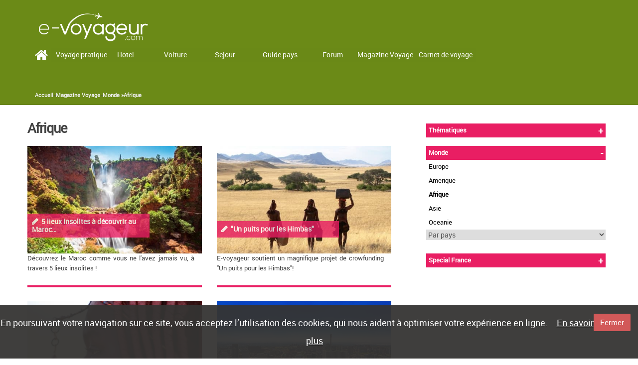

--- FILE ---
content_type: text/html; charset=utf-8
request_url: https://www.e-voyageur.com/magazine-voyage/monde/afrique.html
body_size: 34261
content:
<!DOCTYPE html>
<!--[if lt IE 7]>
<html class="ie ie6 lte9 lte8 lte7" lang="en"
      dir="ltr"><![endif]-->
<!--[if IE 7]>
<html class="ie ie7 lte9 lte8 lte7" lang="en"
      dir="ltr"><![endif]-->
<!--[if IE 8]>
<html class="ie ie8 lte9 lte8" lang="en"
      dir="ltr"><![endif]-->
<!--[if IE 9]>
<html class="ie ie9 lte9" lang="en" dir="ltr"><![endif]-->
<!--[if gt IE 9]>
<html class="ie gte9" lang="en" dir="ltr"><![endif]-->
<!--[if !IE]><!-->
<html class="no-ie" data-ng-app="myapp" xmlns="http://www.w3.org/1999/xhtml" xml:lang="en" version="XHTML+RDFa 1.0" dir="ltr">
  
<!--<![endif]-->
<head>
<script src="https://ajax.googleapis.com/ajax/libs/jquery/1.7.1/jquery.min.js" type="text/javascript"></script>
        <link rel="stylesheet" href="https://cdn.jsdelivr.net/npm/bootstrap@4.5.3/dist/css/bootstrap.min.css" integrity="sha384-TX8t27EcRE3e/ihU7zmQxVncDAy5uIKz4rEkgIXeMed4M0jlfIDPvg6uqKI2xXr2" crossorigin="anonymous">
    <meta charset="utf-8">
    <meta name="viewport" content="width=device-width, initial-scale=1.0">
    <meta http-equiv="X-UA-Compatible" content="IE=Edge">
    <meta http-equiv="Content-Type" content="text/html; charset=utf-8" />
<link rel="alternate" type="application/rss+xml" title="" href="https://www.e-voyageur.com/taxonomy/term/41/1/feed" />
<link rel="shortcut icon" href="https://www.e-voyageur.com/favicon.ico" type="image/vnd.microsoft.icon" />
<meta name="generator" content="Drupal 7 (https://www.drupal.org)" />
<link rel="canonical" href="https://www.e-voyageur.com/magazine-voyage/monde/afrique.html" />
<link rel="shortlink" href="https://www.e-voyageur.com/magazine-voyage/monde/afrique.html" />
    <title>
        Afrique | E-Voyageur    </title>

    <link type="text/css" rel="stylesheet" href="https://www.e-voyageur.com/sites/default/files/css/css_lQaZfjVpwP_oGNqdtWCSpJT1EMqXdMiU84ekLLxQnc4.css" media="all" />
<link type="text/css" rel="stylesheet" href="https://www.e-voyageur.com/sites/default/files/css/css_YmuMqUm--85MDg6GF8xFt60xnxOSYeKArfr5yk0-sVc.css" media="all" />
<link type="text/css" rel="stylesheet" href="https://www.e-voyageur.com/sites/default/files/css/css_eh7M_9gY2X0VoyElQ-_LrRM684TiQo9ktCV47-sREm8.css" media="all" />
<link type="text/css" rel="stylesheet" href="https://www.e-voyageur.com/sites/default/files/css/css_-oVn698dNAyLO9DD5uTsTTYkbg5IoaKsvgQrB9kh5-I.css" media="all" />


    <!--[if lte IE 9]>
    <link type="text/css" rel="stylesheet"
          href="/sites/all/themes/ev_bootstrap/css/ie/styles-blessed1.css" media="all">
    <link type="text/css" rel="stylesheet"
          href="/sites/all/themes/ev_bootstrap/css/ie/styles.css" media="all">
    <![endif]-->

    <!-- HTML5 element support for IE6-8 -->
    <!--[if lte IE 9]>
    <script src="/sites/all/themes/ev_bootstrap/js/libs/html5shiv.js"></script>
    <script src="/sites/all/themes/ev_bootstrap/js/libs/respond.min.js"></script>
    <link href="http://c0.mvdel.fr/sites/www.planetveo.com/files/cross-domain/respond-proxy.html" id="respond-proxy"
          rel="respond-proxy"/>
    <link href="/sites/www.planetveo.com/files/cross-domain/respond.proxy.gif" id="respond-redirect"
          rel="respond-redirect"/>
    <script src="/sites/www.planetveo.com/files/cross-domain/respond.proxy.js"></script>
    <![endif]-->
    <script>window.google_analytics_uacct = "UA-3424406-1";</script>
<script src="//ajax.aspnetcdn.com/ajax/jQuery/jquery-1.10.2.min.js"></script>
<script>window.jQuery || document.write("<script src='/sites/all/modules/contrib/jquery_update/replace/jquery/1.10/jquery.min.js'>\x3C/script>")</script>
<script src="https://www.e-voyageur.com/sites/default/files/js/js_Hfha9RCTNm8mqMDLXriIsKGMaghzs4ZaqJPLj2esi7s.js"></script>
<script src="https://www.e-voyageur.com/sites/default/files/js/js_LwU8ef1P2mCRIvSSPrSBEhgSSUa6N2F2LfCGf2qwrGI.js"></script>
<script src="https://www.e-voyageur.com/sites/default/files/js/js_a9eA2IaHqDFf7KJa8BQuBdzO8Am26NkstdtEAHagAHU.js"></script>
<script>(function(i,s,o,g,r,a,m){i["GoogleAnalyticsObject"]=r;i[r]=i[r]||function(){(i[r].q=i[r].q||[]).push(arguments)},i[r].l=1*new Date();a=s.createElement(o),m=s.getElementsByTagName(o)[0];a.async=1;a.src=g;m.parentNode.insertBefore(a,m)})(window,document,"script","https://www.google-analytics.com/analytics.js","ga");ga("create", "UA-3424406-1", {"cookieDomain":"auto"});ga("require", "displayfeatures");ga("set", "anonymizeIp", true);ga("send", "pageview");</script>
<script src="https://www.e-voyageur.com/sites/default/files/js/js_6IANq_TWTyvuKEDD2hBLQhwjP6o1VJpAaHNOTc0j9-M.js"></script>
<script>jQuery.extend(Drupal.settings, {"basePath":"\/","pathPrefix":"","setHasJsCookie":0,"ajaxPageState":{"theme":"ev_bootstrap","theme_token":"T9myOPdq18ibhAQEtFmY-PvVmYMF4TQda_kj6J7KOAQ","js":{"sites\/all\/themes\/bootstrap\/js\/bootstrap.js":1,"0":1,"\/\/ajax.aspnetcdn.com\/ajax\/jQuery\/jquery-1.10.2.min.js":1,"1":1,"misc\/jquery-extend-3.4.0.js":1,"misc\/jquery-html-prefilter-3.5.0-backport.js":1,"misc\/jquery.once.js":1,"misc\/drupal.js":1,"sites\/all\/modules\/custom\/mv_country_map\/map\/world.js":1,"sites\/all\/modules\/custom\/mv_country_map\/map\/map-fr.js":1,"sites\/all\/modules\/custom\/mv_country_map\/raphael-min.js":1,"sites\/all\/modules\/custom\/mv_country_map\/render_map.js":1,"sites\/all\/modules\/custom\/mv_googlemap\/js\/jquery.gomap.js":1,"sites\/all\/modules\/custom\/mv_googlemap\/js\/mv_googlemap.js":1,"sites\/all\/modules\/custom\/mv_markdown\/markdown.js":1,"sites\/all\/modules\/custom\/mv_markdown\/markdown-view.js":1,"sites\/all\/modules\/custom\/mv_mmenu\/mv_mmenu.js":1,"sites\/all\/modules\/custom\/mv_slideshow\/js\/mv_slideshow.js":1,"sites\/all\/modules\/custom\/mv_search\/search.js":1,"sites\/all\/modules\/contrib\/google_analytics\/googleanalytics.js":1,"2":1,"sites\/all\/themes\/ev_bootstrap\/js\/poke.js":1,"sites\/all\/themes\/ev_bootstrap\/js\/cookieinfo.js":1,"sites\/all\/themes\/ev_bootstrap\/js\/layout.js":1,"sites\/all\/themes\/ev_bootstrap\/js\/libs\/bootstrap\/carousel.js":1,"sites\/all\/themes\/ev_bootstrap\/js\/libs\/bootstrap\/collapse.js":1,"sites\/all\/themes\/ev_bootstrap\/js\/libs\/bootstrap\/tooltip.js":1,"sites\/all\/themes\/ev_bootstrap\/js\/libs\/bootstrap\/transition.js":1,"sites\/all\/themes\/ev_bootstrap\/js\/libs\/bootstrap\/tab.js":1,"sites\/all\/themes\/ev_bootstrap\/js\/libs\/bootstrap\/dropdown.js":1,"sites\/all\/themes\/ev_bootstrap\/js\/libs\/bootstrap\/modal.js":1,"sites\/all\/themes\/ev_bootstrap\/js\/libs\/underscore.string.js":1,"sites\/all\/themes\/ev_bootstrap\/js\/libs\/jquery\/jquery.shorten.js":1,"sites\/all\/themes\/ev_bootstrap\/js\/libs\/jquery\/readmore.min.js":1,"sites\/all\/themes\/ev_bootstrap\/js\/libs\/jquery\/prettyPhoto\/jquery.prettyPhoto.js":1},"css":{"modules\/system\/system.base.css":1,"modules\/field\/theme\/field.css":1,"modules\/node\/node.css":1,"sites\/all\/modules\/contrib\/views\/css\/views.css":1,"sites\/all\/modules\/contrib\/ckeditor\/css\/ckeditor.css":1,"sites\/all\/modules\/contrib\/ctools\/css\/ctools.css":1,"sites\/all\/modules\/custom\/mv_search\/search.less":1,"sites\/all\/themes\/ev_bootstrap\/js\/libs\/jquery\/prettyPhoto\/prettyPhoto.css":1,"sites\/all\/themes\/ev_bootstrap\/vendor\/jquery\/touchspin\/jquery.bootstrap-touchspin.css":1,"sites\/all\/themes\/ev_bootstrap\/fonts\/montserrat\/stylesheet.css":1,"sites\/all\/themes\/ev_bootstrap\/fonts\/Bradley\/BradleyHandITC-Regular.css":1,"sites\/all\/themes\/ev_bootstrap\/css\/mapglyphs.css":1,"sites\/all\/themes\/ev_bootstrap\/css\/font-awesome.min.css":1,"sites\/all\/themes\/ev_bootstrap\/css\/styles.min.css":1}},"better_exposed_filters":{"views":{"taxonomy_term":{"displays":{"page":{"filters":[]}}},"ou_et_quand_partir":{"displays":{"by_season":{"filters":[]}}}}},"googleanalytics":{"trackOutbound":1,"trackMailto":1,"trackDownload":1,"trackDownloadExtensions":"7z|aac|arc|arj|asf|asx|avi|bin|csv|doc(x|m)?|dot(x|m)?|exe|flv|gif|gz|gzip|hqx|jar|jpe?g|js|mp(2|3|4|e?g)|mov(ie)?|msi|msp|pdf|phps|png|ppt(x|m)?|pot(x|m)?|pps(x|m)?|ppam|sld(x|m)?|thmx|qtm?|ra(m|r)?|sea|sit|tar|tgz|torrent|txt|wav|wma|wmv|wpd|xls(x|m|b)?|xlt(x|m)|xlam|xml|z|zip"},"bootstrap":{"anchorsFix":1,"anchorsSmoothScrolling":1,"formHasError":1,"popoverEnabled":1,"popoverOptions":{"animation":1,"html":0,"placement":"right","selector":"","trigger":"click","triggerAutoclose":1,"title":"","content":"","delay":0,"container":"body"},"tooltipEnabled":1,"tooltipOptions":{"animation":1,"html":0,"placement":"auto left","selector":"","trigger":"hover focus","delay":0,"container":"body"}}});</script>
</head>
<body class="theme__ev_bootstrap html not-front not-logged-in no-sidebars page-magazine-voyage page-magazine-voyage-monde page-magazine-voyage-monde-afriquehtml portal portal-magazine-voyage " >
<header id="header" class="header navbar navbar-default navbar-fixed-top">
    <div class="header-container">

                    <div class="logo">
                <a href="/"
                   title="Accueil"
                   rel="home"
                   target="_top"
                   id="logo">
                    <img src="https://www.e-voyageur.com/sites/default/files/e-voyage-01-blanc.png"
                         alt="Accueil"/>
                </a>
            </div>
        
                                    <!-- /branding / pub -->

        <div class="header-mobile-nav">
            <a class="header-accueil-link navbar-toggle collapsed"
               title="Accueil"
               href="/">
                <span class="sr-only">Accueil</span>
            </a>

            <button type="button"
                    class="header-collapse-button navbar-toggle collapsed"
                    data-toggle="collapse"
                    data-target="#navbar"
                    aria-expanded="false"
                    aria-controls="navbar">
                <span class="sr-only">Toggle navigation</span>
            </button>
        </div>

        <div id="header-top">               <div class="region region-header-top">
    <div id="block-mv-newsletter-mv-newsletter-popup" class="block block-mv-newsletter">
            
    <div>
        <div id="dialog-message" class="form--message modal fade" tabindex="-1" role="dialog" aria-labelledby="dialogMessage" aria-hidden="true">
  <div class="modal-dialog">
    <div class="modal-content">
      <div class="modal-header">
        <button type="button" class="close" data-dismiss="modal">
          <span aria-hidden="true">&times;</span><span class="sr-only">Fermer</span>
        </button>
        <h4 class="modal-title" id="dialogModalTitle"></h4>
      </div>
      <div class="modal-body">

      </div>
      <div class="modal-footer">
        <button type="button" class="btn btn-default modalButtonOK" data-dismiss="modal"></button>
      </div>
    </div>
  </div>
</div>
<div id="dialog-newsletter-form" class="form--message modal fade" tabindex="-1" role="dialog" aria-labelledby="dialogMessage" aria-hidden="true">
  <div class="modal-dialog">
    <div class="modal-content">
      <div class="modal-header">
        <button type="button" class="close" data-dismiss="modal">
          <span aria-hidden="true">&times;</span><span class="sr-only">Fermer</span>
        </button>
        <h4 class="modal-title" id="dialogModalTitle"></h4>
      </div>
      <div class="modal-body">
      <h5>Recevez régulièrement</h5>
      <ul>
        <li>Idées de voyages et week-ends</li>
        <li>Le meilleur du Forum</li>
        <li>Des informations sur les destinations</li>
        <li>De nombreuses astuces voyage</li>
      </ul>
      </div>
      <div class="modal-footer">
        <form id="newsletter-popup-form" class="newsletter-popup--content">
          <input type="email"
            placeholder="email@adresse.com"
            name="souscription_email"
            id="souscription_email"
            class="input--wrap newsletter-block--input"
            required />
          <button class="input--wrap souscription newsletter-popup--btn">
            Inscription          </button>
        </form>
      </div>
    </div>
  </div>
</div>    </div>
</div>
  </div>
        </div>

        <div id="navbar" class="main-nav navbar-collapse collapse">
            <div class="nav navbar-nav navbar-container">
                
                  <div class="region region-header-menu">
    <div id="block-mv-mmenu-top-menu" class="block block-mv-mmenu">
            
    <div>
        
<a id="menu-accueil" title="Accueil" target="_top" href="/"> </a>
    <ul class="menu nav"><li class="first leaf"><a href="/billet-avion.html" id="menu-vol" target="_top">Vol</a></li>
<li class="leaf"><a href="/reserver-hotel.html" id="menu-hotel" target="_top">Hotel</a></li>
<li class="leaf"><a href="/location-voiture.html" id="menu-voiture" target="_top">Voiture</a></li>
<li class="leaf"><a href="/sejour-tout-compris.html" id="menu-sejour" target="_top">Sejour</a></li>
<li class="leaf"><a href="/guide.html" id="menu-guide-pays" target="_top">Guide pays</a></li>
<li class="leaf"><a href="http://www.e-voyageur.com/forum/" id="menu-forum-voyage" target="_top">Forum</a></li>
<li class="leaf"><a href="/magazine-voyage.html" id="menu-magazine-voyage" target="_top">Magazine Voyage</a></li>
<li class="leaf"><a href="http://www.e-voyageur.com/carnet-voyage.html" id="menu-carnet-voyage" target="_top">Carnet de voyage</a></li>
<li class="last leaf"><a href="/voyage-pratique.html" id="menu-voyage-pratique" target="_top">Voyage pratique</a></li>
</ul>    </div>
</div>
<div id="block-mv-search-search-block" class="block block-mv-search">
            
    <div>
        <a href="#" title=rechercher id=search-on-site>Rechercher</a>    </div>
</div>
  </div>
            </div>
        </div>

                    <section class="breadcrumb">
                <div class="breadcrumb-container">
                    <h2 class="element-invisible">You are here</h2><div class="breadcrumb"><a href="/">Accueil</a> » <a href="/magazine-voyage">Magazine Voyage</a> » <a href="/magazine-voyage/monde">Monde » </a><a href="/magazine-voyage/monde/afrique">Afrique</a></div>                </div>
            </section>
        

    </div>
</header>
<!-- end header -->

<main role="main" class="main">
    <div id="content" class="content full">

        
                
                
        <section id="section-content">
            <h1>Afrique</h1>  <div class="region region-content">
    <div id="block-system-main" class="block block-system">
            
    <div>
        <div class=content><div class="view view-taxonomy-term view-id-taxonomy_term view-display-id-page view-dom-id-3e5e1c5c8d0942d6a0cf5b5cde3956cd">
            <div class="view-header">
      <p class="introduction"></p>    </div>
  
  
  
      <div class="view-content">
      
<div class="article-list">
    
        <div class="article-widget">
            <div class="widget-block node node-article">
                <a href="/magazine-voyage/sejour-maroc/lieux-insolites-decouvrir-maroc..html" title="5 lieux insolites à découvrir au Maroc…" class="block-link"><figure class="block-figure">
                <img class="img-responsive" src="https://www.e-voyageur.com/sites/default/files/styles/large/public/article/side-image/mm_-_ouzoud.jpg?itok=hElqccZg" width="480" height="319" alt="" />
                <figcaption class="block-caption">5 lieux insolites à découvrir au Maroc…</figcaption>
              </figure>
              <div class="block-description">
                <p>Découvrez le Maroc comme vous ne l&#039;avez jamais vu, à travers 5 lieux insolites !</p>
              </div></a>            </div>
        </div>

    
        <div class="article-widget">
            <div class="widget-block node node-article">
                <a href="/magazine-voyage/sejour-namibie/puits-pour-himbas.html" title="&amp;quot;Un puits pour les Himbas&amp;quot;" class="block-link"><figure class="block-figure">
                <img class="img-responsive" src="https://www.e-voyageur.com/sites/default/files/styles/large/public/article/side-image/mm-un-puits-himbas.jpg?itok=mdopvrOJ" width="480" height="319" alt="" />
                <figcaption class="block-caption">&quot;Un puits pour les Himbas&quot;</figcaption>
              </figure>
              <div class="block-description">
                <p>E-voyageur soutient un magnifique projet de crowfunding &quot;Un puits pour les Himbas&quot;! </p>
              </div></a>            </div>
        </div>

    
        <div class="article-widget">
            <div class="widget-block node node-article">
                <a href="/magazine-voyage/sejour-namibie/voyage-namibie-decouvrez-incontournables-.html" title="Namibie : à vous les étendues aux mille contrastes" class="block-link"><figure class="block-figure">
                <img class="img-responsive" src="https://www.e-voyageur.com/sites/default/files/styles/large/public/article/side-image/mm-voyage-en-namibie.jpg?itok=uCwONF2s" width="480" height="319" alt="" />
                <figcaption class="block-caption">Namibie : à vous les étendues aux mille contrastes</figcaption>
              </figure>
              <div class="block-description">
                <p>Entre patrimoine culturel conséquent et merveilles naturelles inégalées, la Namibie est à la hauteur de sa réputation. </p>
              </div></a>            </div>
        </div>

    
        <div class="article-widget">
            <div class="widget-block node node-article">
                <a href="/magazine-voyage/sejour-afrique-du-sud/johannesburg.html" title="Johannesburg, cité de l&amp;#039;or" class="block-link"><figure class="block-figure">
                <img class="img-responsive" src="https://www.e-voyageur.com/sites/default/files/styles/large/public/article/side-image/johannesburg-side-image.jpg?itok=xrqgKl8P" width="480" height="319" alt="" />
                <figcaption class="block-caption">Johannesburg, cité de l&#039;or</figcaption>
              </figure>
              <div class="block-description">
                <p>Petit tour dans Johannesburg ou Jo’burg, comme on l’appelle, cette ville noyée par ses buildings, ses centres commerciaux et ses townships.</p>
              </div></a>            </div>
        </div>

    
        <div class="article-widget">
            <div class="widget-block node node-article">
                <a href="/magazine-voyage/sejour-egypte/croisiere-le-nil.html" title="Croisière sur le Nil" class="block-link"><figure class="block-figure">
                <img class="img-responsive" src="https://www.e-voyageur.com/sites/default/files/styles/large/public/article/side-image/croisiere-sur-le-nil-egypte.jpg?itok=uiySUgVT" width="300" height="199" alt="" />
                <figcaption class="block-caption">Croisière sur le Nil</figcaption>
              </figure>
              <div class="block-description">
                <p>Pour découvrir les splendeurs des sites archéologiques et culturels d&#039;Egypte, rien de tel que de voguer sur les eaux du Nil. Itinéraire d&#039;un voyage le long du Nil.</p>
              </div></a>            </div>
        </div>

    
        <div class="article-widget">
            <div class="widget-block node node-article">
                <a href="/magazine-voyage/sejour-egypte/caire.html" title="Le Caire" class="block-link"><figure class="block-figure">
                <img class="img-responsive" src="https://www.e-voyageur.com/sites/default/files/styles/large/public/article/side-image/vue-generale-du-caire.jpg?itok=DhDtq65h" width="300" height="231" alt="" />
                <figcaption class="block-caption">Le Caire</figcaption>
              </figure>
              <div class="block-description">
                <p>Véritable carrefour religieux et culturel, Le Caire, capitale de l&#039;Egypte, est une ville chargée d’histoire. Les monuments antiques côtoient une agglomération... </p>
              </div></a>            </div>
        </div>

    
        <div class="article-widget">
            <div class="widget-block node node-article">
                <a href="/magazine-voyage/sejour-france/reunion-ile-intense.html" title="La Réunion, l&amp;#039;île intense" class="block-link"><figure class="block-figure">
                <img class="img-responsive" src="https://www.e-voyageur.com/sites/default/files/styles/large/public/article/side-image/cirque-salazie.jpg?itok=wAHsM6a5" width="300" height="225" alt="" />
                <figcaption class="block-caption">La Réunion, l&#039;île intense</figcaption>
              </figure>
              <div class="block-description">
                <p>Belle et envoûtante, l’île de la Réunion la bien nommée, est un creuset de sensations et mérite bien son surnom d&quot;’île intense&quot; entre une nature débordante, de l’eau douce en cascades, ...</p>
              </div></a>            </div>
        </div>

    
        <div class="article-widget">
            <div class="widget-block node node-article">
                <a href="/magazine-voyage/sejour-tunisie/djerba-douce.html" title="Djerba, la douce" class="block-link"><figure class="block-figure">
                <img class="img-responsive" src="https://www.e-voyageur.com/sites/default/files/styles/large/public/article/side-image/maraboudjerba5.jpg?itok=L9GU-Rul" width="300" height="200" alt="" />
                <figcaption class="block-caption">Djerba, la douce</figcaption>
              </figure>
              <div class="block-description">
                <p>Heureux qui, comme Ulysse, a fait un beau voyage ! Rien de tel alors qu’une escale à Djerba pour assouvir votre soif de détente en profitant de la température de la côte sud tunisienne.</p>
              </div></a>            </div>
        </div>

    
        <div class="article-widget">
            <div class="widget-block node node-article">
                <a href="/magazine-voyage/sejour-maroc/marrakech-perle-sud.html" title="Marrakech, la perle du sud" class="block-link"><figure class="block-figure">
                <img class="img-responsive" src="https://www.e-voyageur.com/sites/default/files/styles/large/public/article/side-image/souk-marrakech.jpg?itok=Z4LzeKeF" width="263" height="178" alt="" />
                <figcaption class="block-caption">Marrakech, la perle du sud</figcaption>
              </figure>
              <div class="block-description">
                <p>De la place Djemaa El Fna aux verdoyants Jardins Majorelle, tous ceux qui reviennent de Marrakech témoignent d’une expérience qui ne laisse pas inchangés.</p>
              </div></a>            </div>
        </div>

    
        <div class="article-widget">
            <div class="widget-block node node-article">
                <a href="/magazine-voyage/sejour-maroc/agadir-baie-ensoleillee.html" title="Agadir, la baie ensoleillée" class="block-link"><figure class="block-figure">
                <img class="img-responsive" src="https://www.e-voyageur.com/sites/default/files/styles/large/public/article/side-image/agadir.jpg?itok=vl4UrJI6" width="239" height="154" alt="" />
                <figcaption class="block-caption">Agadir, la baie ensoleillée</figcaption>
              </figure>
              <div class="block-description">
                <p>Désir de farniente absolu, Agadir est faite pour vous. Son bain de soleil estimé à 300 jours par an, en fait le premier centre touristique balnéaire du Maroc.</p>
              </div></a>            </div>
        </div>

    </div>    </div>
  
      <div class="text-center"><ul class="pagination"><li class="active"><span>1</span></li>
<li><a title="Go to page 2" href="/magazine-voyage/monde/afrique.html?page=1">2</a></li>
<li class="next"><a title="Go to next page" href="/magazine-voyage/monde/afrique.html?page=1">next ›</a></li>
<li class="pager-last"><a title="Go to last page" href="/magazine-voyage/monde/afrique.html?page=1">last »</a></li>
</ul></div>  
  
  
  
  
</div></div>    </div>
</div>
  </div>

            
            
        </section>

        <aside id="sidebar-right">
            <div id="sticky-sidebar">

                <div style="background: red; display: block"></div>

                                    <aside id="sidebar-right-left">
                          <div class="region region-sidebar-right-left">
    <div id="block-mv-around-portal-navigation" class="block block-mv-around">
            
    <div>
        <ul><li><a href="/magazine-voyage/thematiques.html">Thématiques</a><ul><li><a href="/magazine-voyage/thematiques/bon-plan-voyage.html">Bon plan voyage</a></li><li><a href="/magazine-voyage/thematiques/inspiration.html">Inspiration</a></li><li><a href="/magazine-voyage/thematiques/weekend-decouverte.html">Weekend découverte</a></li><li><a href="/magazine-voyage/thematiques/viree-urbaine.html">Virée urbaine</a></li><li><a href="/magazine-voyage/thematiques/voyage-insolite.html">Voyage insolite</a></li><li><a href="/magazine-voyage/thematiques/loisirs-et-culture.html">Loisirs et culture</a></li></ul></li><li><a href="/magazine-voyage/monde.html">Monde</a><ul><li><a href="/magazine-voyage/monde/europe.html">Europe</a><ul><li><a href="/magazine-voyage/monde/europe/allemagne.html">Allemagne</a></li><li><a href="/magazine-voyage/monde/europe/andorre.html">Andorre</a></li><li><a href="/magazine-voyage/monde/europe/autriche.html">Autriche</a></li><li><a href="/magazine-voyage/monde/europe/belgique.html">Belgique</a></li><li><a href="/magazine-voyage/monde/europe/croatie.html">Croatie</a></li><li><a href="/magazine-voyage/monde/europe/espagne.html">Espagne</a></li><li><a href="/magazine-voyage/monde/europe/finlande.html">Finlande</a></li><li><a href="/magazine-voyage/monde/europe/france.html">France</a></li><li><a href="/magazine-voyage/monde/europe/grece.html">Grèce</a></li><li><a href="/magazine-voyage/monde/europe/hongrie.html">Hongrie</a></li><li><a href="/magazine-voyage/monde/europe/irlande.html">Irlande</a></li><li><a href="/magazine-voyage/monde/europe/islande.html">Islande</a></li><li><a href="/magazine-voyage/monde/europe/italie.html">Italie</a></li><li><a href="/magazine-voyage/monde/europe/macedoine.html">Macedoine</a></li><li><a href="/magazine-voyage/monde/europe/montenegro.html">Montenegro</a></li><li><a href="/magazine-voyage/monde/europe/pays-bas.html">Pays bas</a></li><li><a href="/magazine-voyage/monde/europe/pologne.html">Pologne</a></li><li><a href="/magazine-voyage/monde/europe/portugal.html">Portugal</a></li><li><a href="/magazine-voyage/monde/europe/republique-tcheque.html">République Tcheque</a></li><li><a href="/magazine-voyage/monde/europe/royaume-uni.html">Royaume Uni</a></li><li><a href="/magazine-voyage/monde/europe/suede.html">Suede</a></li><li><a href="/magazine-voyage/monde/europe/suisse.html">Suisse</a></li><li><a href="/magazine-voyage/monde/europe/ukraine.html">Ukraine</a></li><li><a href="/magazine-voyage/monde/europe/vatican.html">Vatican</a></li></ul></li><li><a href="/magazine-voyage/monde/amerique.html">Amerique</a><ul><li><a href="/magazine-voyage/monde/amerique/bolivie.html">Bolivie</a></li><li><a href="/magazine-voyage/monde/amerique/bresil.html">Bresil</a></li><li><a href="/magazine-voyage/monde/amerique/canada.html">Canada</a></li><li><a href="/magazine-voyage/monde/amerique/etat-unis.html">Etat-Unis</a></li><li><a href="/magazine-voyage/monde/amerique/mexique.html">Mexique</a></li></ul></li><li><a href="/magazine-voyage/monde/afrique.html" class="active">Afrique</a><ul><li><a href="/magazine-voyage/monde/afrique/afrique-du-sud.html">Afrique du Sud</a></li><li><a href="/magazine-voyage/monde/afrique/namibie.html">Namibie</a></li><li><a href="/magazine-voyage/monde/afrique/egypte.html">Egypte</a></li><li><a href="/magazine-voyage/monde/afrique/ile-maurice.html">Ile Maurice</a></li><li><a href="/magazine-voyage/monde/afrique/kenya.html">Kenya</a></li><li><a href="/magazine-voyage/monde/afrique/maroc.html">Maroc</a></li><li><a href="/magazine-voyage/monde/afrique/togo.html">Togo</a></li><li><a href="/magazine-voyage/monde/afrique/tunisie.html">Tunisie</a></li></ul></li><li><a href="/magazine-voyage/monde/asie.html">Asie</a><ul><li><a href="/magazine-voyage/monde/asie/chine.html">Chine</a></li><li><a href="/magazine-voyage/monde/asie/inde.html">Inde</a></li><li><a href="/magazine-voyage/monde/asie/indonesie.html">Indonésie</a></li><li><a href="/magazine-voyage/monde/asie/japon.html">Japon</a></li><li><a href="/magazine-voyage/monde/asie/jordanie.html">Jordanie</a></li><li><a href="/magazine-voyage/monde/asie/nepal.html">Nepal</a></li><li><a href="/magazine-voyage/monde/asie/russie.html">Russie</a></li><li><a href="/magazine-voyage/monde/asie/thailande.html">Thailande</a></li><li><a href="/magazine-voyage/monde/asie/turquie.html">Turquie</a></li><li><a href="/magazine-voyage/monde/asie/vietnam.html">Vietnam</a></li></ul></li><li><a href="/magazine-voyage/monde/oceanie.html">Oceanie</a><ul><li><a href="/magazine-voyage/monde/oceanie/australie.html">Australie</a></li><li><a href="/magazine-voyage/monde/oceanie/maldives.html">Maldives</a></li><li><a href="/magazine-voyage/monde/oceanie/nouvelle-zelande.html">Nouvelle Zelande</a></li></ul></li></ul></li><li><a href="/magazine-voyage/special-france.html">Special France</a><ul><li><a href="/magazine-voyage/special-france/region-de-france.html">Region de France</a><ul><li><a href="/magazine-voyage/special-france/region-de-france/alsace.html">Alsace</a></li><li><a href="/magazine-voyage/special-france/region-de-france/aquitaine.html">Aquitaine</a></li><li><a href="/magazine-voyage/special-france/region-de-france/auvergne.html">Auvergne</a></li><li><a href="/magazine-voyage/special-france/region-de-france/bourgogne.html">Bourgogne</a></li><li><a href="/magazine-voyage/special-france/region-de-france/bretagne.html">Bretagne</a></li><li><a href="/magazine-voyage/special-france/region-de-france/champagne-ardenne.html">Champagne-Ardenne</a></li><li><a href="/magazine-voyage/special-france/region-de-france/corse.html">Corse</a></li><li><a href="/magazine-voyage/special-france/region-de-france/franche-comte.html">Franche-Comté</a></li><li><a href="/magazine-voyage/special-france/region-de-france/haute-normandie.html">Haute-Normandie</a></li><li><a href="/magazine-voyage/special-france/region-de-france/ile-de-france.html">Île-de-France</a></li><li><a href="/magazine-voyage/special-france/region-de-france/languedoc-roussillon.html">Languedoc-Roussillon</a></li><li><a href="/magazine-voyage/special-france/region-de-france/limousin.html">Limousin</a></li><li><a href="/magazine-voyage/special-france/region-de-france/lorraine.html">Lorraine</a></li><li><a href="/magazine-voyage/special-france/region-de-france/rhone-alpes.html">Rhône-Alpes</a></li><li><a href="/magazine-voyage/special-france/region-de-france/provence-alpes-cote-dazur.html">Provence-Alpes-Côte d&#039;Azur</a></li><li><a href="/magazine-voyage/special-france/region-de-france/poitou-charentes.html">Poitou-Charentes</a></li><li><a href="/magazine-voyage/special-france/region-de-france/pays-de-la-loire.html">Pays de la Loire</a></li><li><a href="/magazine-voyage/special-france/region-de-france/picardie.html">Picardie</a></li><li><a href="/magazine-voyage/special-france/region-de-france/nord-pas-de-calais.html">Nord-Pas de Calais</a></li><li><a href="/magazine-voyage/special-france/region-de-france/midi-pyrenees.html">Midi-Pyrénées</a></li><li><a href="/magazine-voyage/special-france/region-de-france/basse-normandie.html">Basse-Normandie</a></li><li><a href="/magazine-voyage/special-france/region-de-france/centre.html">Centre</a></li></ul></li><li><a href="/magazine-voyage/special-france/dom-tom.html">DOM-TOM</a><ul><li><a href="/magazine-voyage/special-france/dom-tom/ile-de-la-reunion.html">Ile de la Reunion</a></li><li><a href="/magazine-voyage/special-france/dom-tom/guadeloupe.html">Guadeloupe</a></li></ul></li></ul></li></ul>    </div>
</div>
  </div>
                    </aside>
                
                            </div>
        </aside>

    </div>
</main>


<footer id="footer">
    <div class="footer-container">
        <div class="link-list">
              <div class="region region-footer-menu">
    <div id="block-block-22" class="block block-block">
            
    <div>
        <div class="column col-lg-2 col-sm-2 col-md-2">
<h2>THEMATIQUES</h2>
<ul class="menu nav">
<li class="first leaf"><a href="/forum/voyage">Forum voyage</a></li>
<li class="leaf"><a href="/magazine-voyage">Magazine voyage</a></li>
<li class="leaf"><a href="/ou-et-quand-partir">Où et Quand Partir ?</a></li>
<li class="last leaf"><a href="/paris">Spécial Paris</a></li>
</ul>
</div>
<div class="column col-lg-8 col-sm-8 col-md-8">
<h2>SUIVEZ-NOUS SUR LE WEB</h2>
<ul class="socials-icons">
<li><a href="https://www.facebook.com/evoyageur" target="_blank"><img src="/sites/all/themes/ev_bootstrap/images/icons/facebook.png" alt="Facebook" style="width:48px" /></a></li>
<li><a href="https://twitter.com/evoyageur" target="_blank"><img src="/sites/all/themes/ev_bootstrap/images/icons/twitter.png" alt="Twitter" style="width:48px" /></a></li>
<li><a href="https://plus.google.com/+E-voyageur/posts" target="_blank"><img src="/sites/all/themes/ev_bootstrap/images/icons/googleplus.png" style="width:48px" alt="Google+" /></a></li>
</ul>
<p><img class="slogan" src="/sites/all/themes/ev_bootstrap/images/slogan.png" alt="Le monde est un livre, lisez-le !" /></p>
</div>
<div class="column col-lg-2 col-sm-2 col-md-2">
<h2>A PROPOS</h2>
<ul class="menu nav">
<li class="first leaf"><a href="/contact">Contact</a></li>
<li class="leaf"><a href="/mentions-legales">Mentions légales</a></li>
<li class="leaf"><a href="/contact/publicite">Publicité</a></li>
</ul>
</div>    </div>
</div>
  </div>
        </div>
        <div class="copyright">
            Copyright © 2004-2015 - <a href="/">e-Voyageur</a> - Tous droits réservés
        </div>
    </div>
</footer>
<script src="https://www.e-voyageur.com/sites/default/files/js/js_MRdvkC2u4oGsp5wVxBG1pGV5NrCPW3mssHxIn6G9tGE.js"></script>
</body>
</html>


--- FILE ---
content_type: text/javascript
request_url: https://www.e-voyageur.com/sites/default/files/js/js_LwU8ef1P2mCRIvSSPrSBEhgSSUa6N2F2LfCGf2qwrGI.js
body_size: 151438
content:
var worldMap = {
size: [1000,400],
shapes: {
"AE" : "M615.622,164.177l0.582,0.000l0.000,0.580l2.324,-0.289l2.326,0.000l1.455,0.000l2.033,-1.743l2.034,-1.743l1.745,-1.742l0.583,0.871l0.291,2.324l-1.456,0.000l-0.289,1.742l0.581,0.291l-1.163,0.580l0.000,1.161l-0.873,1.162l0.000,1.162l-0.580,0.580l-8.430,-1.452l-0.872,-2.613l0.291,0.871z",
"AF" : "M642.364,132.815l2.617,1.162l2.034,-0.291l0.581,-1.452l2.325,-0.291l1.454,-0.870l0.583,-2.323l2.326,-0.291l0.580,-1.162l1.164,0.871l0.871,0.000l1.453,0.000l2.035,0.582l0.871,0.290l2.036,-0.872l0.872,0.582l0.872,-1.162l1.745,0.000l0.289,-0.291l0.290,-1.161l1.455,-1.161l1.454,0.871l-0.291,0.871l0.581,0.000l0.000,2.323l0.873,0.872l1.161,-0.581l1.162,-0.291l1.744,-1.162l1.745,0.290l2.909,0.000l0.580,0.582l-1.743,0.290l-1.454,0.581l-2.907,0.291l-3.197,0.580l-1.454,1.161l0.581,1.162l0.289,1.452l-1.450,1.161l0.289,1.162l-0.872,0.871l-2.616,0.000l1.161,1.743l-1.742,0.580l-1.162,1.743l0.000,1.743l-0.875,0.580l-1.160,0.000l-2.036,0.290l-0.292,0.581l-2.034,0.000l-1.452,1.742l-0.291,2.323l-3.488,1.161l-2.035,-0.289l-0.581,0.580l-1.455,-0.291l-2.907,0.291l-4.649,-1.452l2.615,-2.323l-0.289,-1.742l-2.036,-0.581l-0.290,-1.743l-0.873,-2.032l1.163,-1.742l-1.163,-0.291l0.873,-2.032l-1.161,3.485z",
"AL" : "M530.451,115.973l-0.289,0.871l0.289,1.161l1.165,0.581l0.000,0.872l-0.873,0.291l-0.292,0.869l-1.160,1.453l-0.583,-0.291l0.000,-0.580l-1.454,-0.871l-0.292,-1.452l0.292,-1.742l0.292,-0.872l-0.584,-0.580l0.000,-0.872l1.163,-1.162l0.292,0.291l0.582,0.000l0.581,0.581l0.582,0.290l-0.289,-1.162z",
"AM" : "M593.82,118.005l3.780,-0.580l0.581,0.870l0.871,0.291l-0.289,0.872l1.452,0.871l-0.871,0.871l1.163,0.871l1.162,0.290l0.000,2.032l-0.873,0.000l-1.163,-1.451l0.000,-0.581l-1.160,0.000l-0.873,-0.581l-0.582,0.000l-1.162,-0.871l-2.036,-0.580l0.292,-1.452l0.292,0.872z",
"AO" : "M518.825,247.227l0.582,2.032l0.871,1.453l0.581,0.87l0.874,1.452h2.033l0.873-0.581l1.452,0.581l0.582-0.871l0.581-1.451l1.744-0.291v-0.29h1.452l-0.289,0.871h3.488v1.742l0.579,1.161l-0.579,1.453l0.29,1.74l0.873,1.162v3.195l0.581-0.292h1.162l1.745-0.29h1.161l0.291,0.871l-0.291,1.452l0.583,1.161l-0.292,1.161v0.873h-5.524l-0.289,8.711l2.034,2.322l1.745,1.744l-5.232,1.161l-6.396-0.582l-2.033-1.161h-11.047l-0.581,0.291l-1.745-1.161l-1.743-0.292l-1.455,0.581l-1.452,0.581l-0.29-1.742l0.581-2.612l0.871-2.324v-1.161l0.874-2.613l0.871-1.163l1.452-1.742l0.873-1.16l0.292-2.033v-1.451l-0.874-1.162l-0.871-1.742l-0.581-1.452v-0.581l0.872-1.161l-0.872-2.613l-0.291-1.742l-1.455-1.741l0.292-0.582l1.163-0.581l0.581,0.291l1.162-0.581L518.825,247.227zM508.071,246.646l-0.874,0.291l-0.581-2.031l1.163-1.163l0.87-0.581l0.874,0.871l-0.874,0.58l-0.578,0.872V246.646z",
"AR" : "M293.546,382.836h-2.616l-1.454-0.87h-1.745h-2.907v-6.389l1.163,1.45l1.163,2.033l3.779,1.744l3.778,0.58L293.546,382.836zM295,291.656l1.452,2.033l1.163-2.323l3.198,0.29l0.291,0.581l5.232,4.356l2.326,0.29l3.198,2.033l2.906,1.161l0.291,1.162l-2.617,4.354l2.617,0.58l3.197,0.581l2.326-0.581l2.326-2.032l0.582-2.322l1.163-0.58l1.454,1.45v2.324l-2.325,1.45l-1.745,1.163l-3.198,2.612l-3.779,3.777l-0.582,2.321l-0.872,2.613l0.291,2.905l-0.872,0.58v1.741l-0.29,1.452l3.487,2.323l-0.291,2.033l1.745,1.161l-0.291,1.162l-2.616,3.773l-4.07,1.455l-5.522,0.579l-2.907-0.29l0.582,1.451l-0.582,2.033l0.291,1.452l-1.454,0.871l-2.907,0.58l-2.616-1.161l-1.163,0.871l0.583,2.613l1.744,0.872l1.452-0.872l0.873,1.453l-2.617,0.87l-2.035,1.743l-0.582,2.613l-0.58,1.451h-2.617l-2.035,1.451l-0.873,2.033l2.617,2.032l2.615,0.582l-0.872,2.613l-3.197,1.452l-1.744,3.194l-2.616,1.161l-1.163,1.163l0.872,2.902l2.035,1.742l-1.163-0.291l-2.617-0.29l-6.685-0.58l-1.163-1.453v-2.03h-1.744l-0.873-0.873l-0.291-2.904l2.035-1.161l0.873-1.741l-0.292-1.453l1.455-2.323l0.872-3.775l-0.291-1.451l1.452-0.58l-0.29-1.162l-1.454-0.289l0.873-1.162l-1.162-1.162l-0.582-3.194l1.164-0.581l-0.582-3.193l0.582-2.904l0.872-2.613l1.453-0.87l-0.581-2.615l-0.292-2.613l2.326-1.742l-0.29-2.323l1.744-2.613v-2.613l-0.873-0.58l-1.163-4.646l1.744-2.904l-0.291-2.612l0.872-2.614l2.035-2.324l1.744-1.741l-0.872-1.163l0.582-0.87v-4.646l2.907-1.451l1.163-2.613l-0.291-0.872l2.034-2.324L295,291.656z",
"AT" : "M520.57,98.549l-0.292,1.162l-1.453,0.000l0.582,0.581l-1.164,1.742l-0.291,0.580l-2.616,0.000l-1.162,0.582l-2.326,-0.291l-4.069,-0.580l-0.582,-0.872l-2.615,0.292l-0.291,0.580l-1.746,-0.291l-1.452,0.000l-1.162,-0.581l0.289,-0.581l0.000,-0.580l0.873,-0.291l1.452,0.871l0.292,-0.871l2.326,0.291l2.034,-0.581l1.452,0.000l0.584,0.581l0.290,-0.291l-0.290,-1.742l0.872,-0.580l1.162,-1.162l2.035,0.871l1.453,-1.162l0.871,0.000l2.326,0.581l1.163,0.000l1.455,0.581l-0.292,0.291l-0.292,-0.870z",
"AU" : "M874.039,343.054l2.616,0.871l1.454-0.29l2.325-0.581l1.453,0.291l0.291,3.193l-0.87,0.872l-0.293,2.321l-1.162-0.579l-1.744,1.741h-0.582l-1.743-0.289l-1.745-2.324l-0.289-1.742l-1.744-2.323l0.29-1.451L874.039,343.054zM868.806,268.715l1.163,2.324l1.744-1.163l0.873,1.163l1.452,1.161l-0.289,1.161l0.58,2.324l0.291,1.45l0.873,0.29l0.579,2.323l-0.289,1.453l0.871,1.741l3.198,1.453l1.744,1.451l2.034,1.161l-0.582,0.581l1.745,1.742l0.87,2.904l1.165-0.581l1.163,1.452l0.581-0.581l0.579,2.904l2.036,1.742l1.163,1.161l2.034,2.033l0.873,2.322v1.452v1.742l1.163,2.323v2.323l-0.582,1.452l-0.581,2.323v1.742l-0.582,2.033l-1.162,2.322l-2.034,1.453l-1.163,2.031l-0.872,1.453l-0.872,2.322l-0.871,1.451l-0.873,2.033l-0.292,1.743v0.87l-1.452,1.163h-3.198l-2.326,1.159l-1.452,1.163l-1.454,1.161l-2.325-1.45l-1.743-0.293l0.289-1.45l-1.452,0.58l-2.325,1.744l-2.326-0.581l-1.743-0.582h-1.454l-2.616-0.871l-1.744-1.743l-0.582-2.032l-0.58-1.452l-1.456-1.162l-2.614-0.29l0.873-1.161l-0.581-2.033l-1.455,1.744l-2.326,0.579l1.455-1.452l0.292-1.74l1.161-1.453l-0.291-2.032l-2.324,2.612l-1.745,0.873l-0.873,2.03l-2.323-1.161l0.29-1.452l-1.744-1.741l-1.455-1.161l0.583-0.581l-3.779-1.743h-1.744l-2.616-1.45l-4.942,0.29l-3.778,0.871l-2.907,1.162l-2.615-0.292l-2.908,1.451l-2.616,0.581l-0.289,1.452l-1.163,1.161h-2.325l-1.744,0.291l-2.325-0.581l-2.036,0.29l-2.034,0.291l-1.455,1.452l-0.871-0.291l-1.452,0.871l-1.163,0.873h-2.036h-2.034l-2.906-1.744l-1.452-0.58v-1.742l1.452-0.291l0.581-0.58l-0.29-1.161l0.58-1.743l-0.29-1.741l-1.454-2.614l-0.579-1.742v-1.452l-0.873-1.743l-0.29-0.87l-1.163-1.162l-0.292-2.033l-1.454-2.323l-0.579-1.161l1.163,1.161l-0.874-2.321l1.455,0.58l0.873,1.161v-1.451l-1.454-2.033l-0.292-0.87l-0.582-0.872l0.29-1.742l0.584-0.581l0.289-1.451l-0.289-1.453l1.162-2.032l0.292,2.032l1.161-1.743l2.034-1.159l1.454-1.162l2.034-0.872l1.454-0.29l0.581,0.29l2.325-0.871l1.455-0.29l0.579-0.58l0.582-0.291h1.744l2.616-0.871l1.745-1.161l0.579-1.452l1.744-1.452v-1.162v-1.45l2.036-2.324l1.163,2.324l1.163-0.292l-0.871-1.45l0.871-1.453l1.163,0.871l0.289-2.322l1.454-1.162l0.58-1.162l1.454-0.58v-0.581l1.163,0.291l0.291-0.872l1.163-0.291l1.163-0.289l2.034,1.161l1.743,1.742h1.453l1.744,0.291l-0.581-1.742l1.454-2.032l1.163-0.873l-0.291-0.581l1.162-1.452l1.744-1.161l1.165,0.291l2.323-0.291v-1.452l-2.034-0.87l1.453-0.58l2.035,0.869l1.453,1.163l2.326,0.581l0.581-0.29l1.744,0.87l1.744-0.87l0.871,0.29l0.872-0.581l1.164,1.451l-0.873,1.453l-0.872,1.16h-0.873l0.292,1.162l-0.873,1.452l-1.163,1.161l0.292,0.872l2.325,1.452l2.034,0.87l1.454,0.871l2.034,1.742h0.581l1.452,0.582l0.582,0.87l2.617,1.161l1.745-1.161l0.581-1.452l0.581-1.161l0.29-1.452l0.873-2.322l-0.291-1.161v-0.872l-0.291-1.452l0.291-2.322l0.581-0.29l-0.29-1.163l0.581-1.451l0.582-1.452v-0.872l1.163-0.869l0.58,1.45l0.291,1.743l0.581,0.291l0.291,1.16l0.871,1.163l0.292,1.74L868.806,268.715z",
"AZ" : "M597.6,121.78l0.873,0.581h1.16v0.581l1.163,1.451l-2.033-0.29l-1.163-1.453l-0.582-0.871H597.6zM604.285,117.715h1.165l0.29-0.581l1.744-1.162l1.452,1.452l1.453,2.033h1.165l0.87,0.871h-2.325l-0.292,2.322l-0.579,0.873l-0.873,0.58v1.452l-0.582,0.291l-1.743-1.453l0.871-1.451l-0.871-0.871l-0.872,0.291l-3.488,2.032v-2.032l-1.162-0.291l-1.163-0.871l0.871-0.871l-1.452-0.871l0.289-0.871l-0.871-0.291l-0.581-0.871l0.581-0.29l2.034,0.581l1.454,0.29l0.582-0.29l-1.455-1.453l0.582-0.29h0.873L604.285,117.715z",
"BA" : "M526.091,107.552l0.871,0.000l-0.581,1.161l1.455,1.162l-0.582,1.161l-0.581,0.291l-0.582,0.290l-0.872,0.581l-0.291,1.451l-2.614,-1.161l-0.874,-1.161l-1.162,-0.581l-1.163,-0.871l-0.579,-0.872l-1.454,-1.451l0.581,-0.872l1.162,0.581l0.582,-0.581l1.163,0.000l2.325,0.291l2.033,0.000l-1.163,-0.581z",
"BD" : "M728.989,170.275l-0.292,2.033l-0.871,-0.291l0.291,2.033l-0.872,-1.452l-0.292,-1.452l-0.290,-1.162l-1.163,-1.742l-2.615,0.000l0.289,1.161l-0.873,1.453l-1.161,-0.581l-0.581,0.581l-0.582,-0.292l-1.164,-0.289l-0.290,-2.324l-1.160,-2.032l0.579,-1.742l-1.744,-0.582l0.582,-1.160l1.743,-0.873l-2.034,-1.451l1.163,-2.032l2.034,1.451l1.454,0.000l0.291,2.032l2.616,0.291l2.327,0.000l1.743,0.291l-1.454,2.324l-1.163,0.289l-0.872,1.452l1.454,1.452l0.581,-1.742l0.872,0.000l-1.454,-4.356z",
"BE" : "M482.78,89.837l2.034,0.000l2.617,-0.580l1.745,1.451l1.452,0.582l-0.290,1.742l-0.583,0.291l-0.290,1.451l-2.615,-1.161l-1.162,0.000l-2.036,-1.162l-1.163,-1.161l-1.452,0.000l-0.293,-0.872l-2.036,0.581z",
"BF" : "M465.919,204.54l-1.744,-0.872l-1.452,0.291l-0.872,0.581l-1.164,-0.581l-0.579,-0.871l-1.165,-0.582l-0.290,-1.741l0.873,-1.161l0.000,-0.871l2.034,-2.324l0.291,-1.742l0.872,-0.871l1.452,0.581l1.163,-0.581l0.291,-0.872l2.035,-1.161l0.582,-0.871l2.617,-1.162l1.452,-0.290l0.582,0.581l2.035,0.000l-0.292,1.161l0.292,1.162l1.453,2.033l0.291,1.161l3.198,0.581l-0.291,2.032l-0.583,0.872l-1.161,0.290l-0.584,1.162l-0.870,0.290l-2.616,0.000l-1.163,-0.290l-0.872,0.290l-1.163,0.000l-4.942,0.000l0.000,1.452l-0.290,-2.323z",
"BG" : "M536.265,109.294l0.581,1.162l1.164,-0.291l2.035,0.581l4.071,0.000l1.452,-0.581l3.196,-0.581l2.035,0.872l1.454,0.290l-1.163,1.161l-1.163,2.033l0.872,1.452l-2.324,-0.290l-2.907,0.871l0.000,1.452l-2.326,0.000l-2.034,-0.872l-2.326,0.872l-2.036,-0.290l0.000,-1.743l-1.452,-0.871l0.290,-0.292l-0.290,-0.289l0.580,-0.871l1.164,-0.871l-1.454,-1.162l-0.290,-1.161l-0.871,0.581z",
"BI" : "M554.579,243.451l-0.290,-3.484l-0.583,-1.161l1.743,0.290l0.874,-1.743l1.454,0.291l0.000,0.871l0.582,0.871l0.000,0.872l-0.582,0.580l-1.163,1.454l-0.872,0.870l1.163,-0.289z",
"BJ" : "M481.037,213.833l-2.037,0.290l-0.872,-2.033l0.290,-6.388l-0.579,-0.289l-0.291,-1.454l-0.872,-0.871l-0.873,-0.871l0.582,-1.452l0.870,-0.290l0.584,-1.162l1.161,-0.290l0.583,-0.872l1.161,-0.871l0.874,0.000l2.034,1.453l0.000,1.160l0.580,1.453l-0.580,1.160l0.291,0.873l-1.454,1.452l-0.582,0.871l-0.581,1.743l0.000,1.741l0.289,-4.647z",
"BN" : "M787.998,218.479l1.163,-0.872l2.324,-1.741l0.000,1.451l-0.291,1.743l-1.163,0.000l-0.580,0.870l1.453,1.451z",
"BO" : "M300.812,291.656l-3.197,-0.290l-1.163,2.323l-1.452,-2.033l-3.781,-0.582l-2.033,2.324l-2.036,0.582l-1.163,-4.065l-1.453,-2.906l0.872,-2.612l-1.453,-1.163l-0.291,-2.031l-1.454,-2.033l1.745,-2.904l-1.163,-2.324l0.582,-0.869l-0.582,-0.872l1.163,-1.452l0.000,-2.323l0.290,-2.033l0.582,-0.873l-2.326,-4.355l2.035,0.000l1.163,0.000l0.872,-0.870l2.326,-0.872l1.453,-1.162l3.487,-0.580l-0.289,2.031l0.289,1.163l0.000,1.743l2.909,2.612l3.196,0.290l0.872,1.162l2.035,0.581l1.163,0.872l1.744,0.000l1.453,0.580l0.000,1.743l0.582,0.871l0.000,1.162l-0.582,0.000l0.872,3.195l5.233,0.000l-0.291,1.740l0.291,0.873l1.453,0.871l0.872,1.742l-0.581,2.032l-0.873,1.453l0.291,1.451l-0.872,0.580l0.000,-0.871l-2.615,-1.451l-2.616,0.000l-4.652,0.871l-1.453,2.324l0.000,1.451l-1.163,3.485l0.291,0.581z",
"BR" : "M315.056,314.017l3.778,-3.777l3.198,-2.613l1.745,-1.163l2.325,-1.450l0.000,-2.324l-1.454,-1.450l-1.162,0.580l0.580,-1.742l0.292,-1.454l0.000,-1.741l-1.163,-0.290l-0.872,0.290l-1.163,0.000l-0.290,-1.162l-0.291,-2.613l-0.291,-0.581l-2.035,-0.871l-1.163,0.581l-2.907,-0.581l0.291,-3.776l-0.872,-1.452l0.872,-0.580l-0.291,-1.451l0.873,-1.453l0.581,-2.032l-0.872,-1.742l-1.453,-0.871l-0.291,-0.873l0.291,-1.740l-5.233,0.000l-0.872,-3.195l0.582,0.000l0.000,-1.162l-0.582,-0.871l0.000,-1.743l-1.453,-0.580l-1.744,0.000l-1.163,-0.872l-2.035,-0.581l-0.872,-1.162l-3.196,-0.290l-2.909,-2.612l0.000,-1.743l-0.289,-1.163l0.289,-2.031l-3.487,0.580l-1.453,1.162l-2.326,0.872l-0.872,0.870l-1.163,0.000l-2.035,0.000l-1.744,0.292l-1.163,-0.292l0.292,-4.066l-2.326,1.453l-2.616,0.000l-0.872,-1.453l-1.744,0.000l0.581,-1.451l-1.744,-1.451l-1.163,-2.614l0.872,-0.581l0.000,-1.162l1.744,-0.581l-0.290,-1.451l0.581,-1.162l0.291,-1.161l3.198,-2.034l2.033,-0.289l0.583,-0.580l2.324,0.290l1.163,-7.551l0.291,-1.161l-0.582,-1.743l-1.162,-0.871l0.000,-2.033l1.453,-0.581l0.582,0.290l0.291,-0.871l-1.745,-0.290l0.000,-1.742l5.233,0.000l0.871,-0.871l0.873,0.871l0.582,1.452l0.581,-0.290l1.452,1.451l2.036,-0.289l0.580,-0.582l2.036,-0.870l1.162,-0.291l0.291,-1.162l2.035,-0.871l-0.291,-0.581l-2.324,-0.289l-0.292,-1.744l0.000,-1.741l-1.163,-0.872l0.582,0.000l2.034,0.290l2.326,0.582l0.581,-0.582l2.035,-0.580l3.198,-0.871l0.872,-1.162l-0.291,-0.580l1.453,-0.291l0.582,0.582l-0.290,1.451l0.872,0.290l0.580,1.161l-0.580,1.162l-0.582,2.324l0.582,1.451l0.291,1.162l1.743,1.162l1.454,0.290l0.290,-0.581l0.872,0.000l1.163,-0.581l0.871,-0.871l1.454,0.290l0.872,0.000l1.454,0.291l0.290,-0.581l-0.581,-0.581l0.291,-0.870l1.163,0.289l1.162,-0.289l1.745,0.581l1.161,0.581l0.873,-0.873l0.582,0.292l0.290,0.581l1.453,0.000l0.872,-1.162l0.872,-2.034l1.745,-2.323l0.872,-0.290l0.581,1.452l1.744,4.936l1.453,0.291l0.000,2.032l-2.034,2.323l0.872,0.872l4.942,0.290l0.000,2.904l2.034,-2.033l3.489,1.163l4.650,1.741l1.163,1.453l-0.290,1.451l3.197,-0.872l5.232,1.453l4.070,0.000l4.069,2.322l3.780,3.196l2.034,0.582l2.326,0.289l0.872,0.870l1.162,3.485l0.291,1.452l-1.162,4.646l-1.163,1.742l-4.070,3.775l-1.744,3.194l-2.035,2.323l-0.581,0.290l-0.873,2.034l0.291,4.936l-0.872,4.357l-0.290,1.742l-0.873,1.162l-0.581,3.774l-2.615,3.483l-0.583,2.906l-2.034,1.161l-0.872,1.453l-2.907,0.000l-4.360,1.160l-1.745,1.162l-3.197,0.871l-3.198,2.324l-2.325,2.613l-0.581,2.032l0.581,1.452l-0.581,2.904l-0.581,1.163l-2.035,1.742l-2.907,4.645l-2.325,2.323l-2.036,1.162l-1.162,2.615l-1.744,1.740l-0.872,-1.740l1.163,-1.164l-1.454,-2.032l-2.325,-1.451l-2.907,-1.743l-0.872,0.000l-2.907,-2.033l1.744,-0.292z",
"BS" : "M260.408,165.628h-0.872l-0.581-1.452l-1.163-0.871l0.872-1.743l0.581,0.291l1.164,2.033V165.628zM259.536,157.788l-2.907,0.581l-0.291-1.162l1.454-0.29l1.744,0.29V157.788zM261.86,157.788l-0.58,2.032l-0.583-0.29l0.291-1.451l-1.453-1.162v-0.291L261.86,157.788z",
"BT" : "M726.082,154.594l1.163,0.871l0.000,1.742l-2.326,0.000l-2.326,-0.290l-1.744,0.581l-2.615,-1.162l0.000,-0.581l1.743,-2.033l1.454,-0.580l2.035,0.580l1.453,0.000l-1.163,-0.872z",
"BW" : "M544.405,281.784l0.582,0.580l0.870,1.742l2.907,2.903l1.455,0.292l0.000,0.870l0.580,1.744l2.326,0.579l1.745,1.162l-4.071,2.033l-2.324,2.032l-0.871,1.742l-0.874,1.161l-1.452,0.293l-0.584,1.161l-0.289,0.870l-1.744,0.582l-2.327,0.000l-1.162,-0.872l-1.162,-0.290l-1.454,0.580l-0.582,1.453l-1.452,0.870l-1.164,1.162l-2.033,0.290l-0.582,-0.872l0.289,-1.741l-1.741,-2.613l-0.874,-0.580l0.000,-7.843l2.908,-0.289l0.000,-9.582l2.033,-0.291l4.361,-0.871l0.871,1.162l1.744,-1.162l0.874,0.000l1.743,-0.582l0.291,0.291l-1.163,-2.034z",
"BY" : "M538.301,82.579l2.907,0.000l2.908,-0.872l0.578,-1.452l2.326,-1.162l-0.290,-1.160l1.745,-0.291l2.906,-1.162l2.908,0.581l0.290,0.872l1.454,-0.291l2.615,0.581l0.289,1.161l-0.578,0.871l1.743,1.743l1.163,0.581l-0.292,0.290l2.036,0.580l0.872,0.872l-1.163,0.580l-2.326,-0.290l-0.581,0.290l0.871,0.872l0.583,2.033l-2.328,0.000l-0.870,0.580l-0.290,1.451l-0.873,-0.289l-2.615,0.000l-0.583,-0.581l-1.162,0.581l-1.163,-0.291l-2.036,-0.290l-3.196,-0.581l-2.615,-0.291l-2.035,0.291l-1.746,0.581l-1.163,0.000l0.000,-1.161l-0.871,-1.162l1.453,-0.582l0.000,-1.161l-0.582,-0.870l0.289,1.452z",
"BZ" : "M228.433,181.89l0.000,-0.290l0.290,-0.290l0.582,0.580l0.872,-1.742l0.580,0.000l0.000,0.290l0.581,0.000l-0.289,0.872l-0.292,1.162l0.292,0.289l-0.292,1.162l0.000,0.291l-0.290,1.161l-0.582,0.872l-0.291,0.000l-0.581,0.870l-0.872,0.000l0.292,-2.903l0.000,2.324z",
"CA" : "M298.487,102.905l2.035,0.291h2.617l-1.454,1.162l-0.872,0.29l-3.488-1.162l-0.873-1.161l1.163-0.872L298.487,102.905zM303.719,95.937h-1.454l-3.488-0.872l-2.616-1.162l0.872-0.291l3.779,0.581l2.616,1.162L303.719,95.937zM133.669,97.679l-1.163,0.291l-4.651-1.162l-0.872-1.162l-2.324-0.871l-0.582-0.871l-2.907-0.581l-0.872-1.452V91.29l2.907,0.581l1.744,0.58l2.617,0.291l0.872,0.872l1.454,1.162l2.615,1.162L133.669,97.679zM319.125,91.581l-1.744,2.323l1.744-0.871l2.035,0.581l-1.163,0.871l2.617,0.873l1.163-0.582l2.906,0.871l-0.872,1.742l1.744-0.291l0.292,1.452l0.872,1.742l-1.164,2.323h-1.162l-1.744-0.29l0.582-2.323l-0.872-0.29l-3.198,2.323h-1.453l1.744-1.452l-2.617-0.581h-2.907h-5.232l-0.58-0.872l1.744-0.871l-1.164-0.871l2.326-1.451l2.906-4.356l1.745-1.743l2.325-0.87h1.163l-0.582,0.87L319.125,91.581zM108.38,82.289l2.616-0.291l-0.58,3.195l2.324,2.323h-1.163l-1.744-1.453l-0.871-1.161l-1.454-0.871l-0.582-1.162l0.291-0.871L108.38,82.289zM255.466,59.928l-0.872,1.453l-1.453-0.291l-0.582-0.58v-0.291l1.163-0.872h1.163L255.466,59.928zM248.198,58.477l-3.197,1.451h-1.744l-0.581-0.581l2.034-1.452h3.779L248.198,58.477zM239.478,50.346l0.291,1.161l1.454-0.29l1.744,0.581l2.906,1.162l3.198,0.871l0.29,1.162l2.035-0.29l1.745,0.871l-2.326,0.872l-4.361-0.581l-1.453-1.161l-2.617,1.452l-4.069,1.451l-0.872-1.742l-3.779,0.291l2.325-1.162l0.291-2.323l1.163-2.613L239.478,50.346zM265.058,46.28l-3.198,0.291l-0.58-1.453l1.162-1.451l2.326-0.581l2.326,0.871v1.161l-0.291,0.292L265.058,46.28zM210.41,40.763l-1.744,1.162l-3.488-0.872l-2.325,0.291l-3.779-1.162l2.325-0.872l2.035-1.162l2.907,0.581l1.744,0.581l0.581,0.581L210.41,40.763zM224.653,39.891v2.614l3.488-2.032l3.197,1.742l-0.581,2.033l2.616,2.032l2.907-2.032l2.035-2.324v-3.195l4.069,0.292l4.07,0.29l3.488,1.452l0.291,1.452l-2.035,1.452l1.744,1.451l-0.291,1.162l-5.231,2.033l-3.779,0.291l-2.907-0.581l-0.872,1.161l-2.617,2.323l-0.872,1.453l-3.196,1.743l-3.78,0.29l-2.325,1.162l-0.292,1.741l-3.197,0.291l-3.198,2.324l-2.907,2.904l-1.162,2.323l-0.292,3.194l4.07,0.291l1.454,2.614l1.163,2.033l3.779-0.582l5.232,1.453l2.616,0.871l2.035,1.452l3.489,0.582l2.907,1.162l4.651,0.29l2.906,0.291l-0.581,2.323l0.872,2.614l2.035,3.194l4.07,2.613l2.326-0.871l1.452-2.903l-1.452-4.357l-2.035-1.452l4.36-1.162l3.197-2.033l1.455-1.742l-0.292-2.032l-1.744-2.324L257.5,69.22l3.489-2.904l-1.162-2.323l-1.163-4.355l2.034-0.582l4.651,0.582l2.907,0.29l2.326-0.581l2.616,0.872l3.198,1.451l0.872,1.162l4.941,0.291v2.323l0.872,3.484l2.616,0.291l1.745,1.742l4.07-1.742l2.616-2.904l1.744-1.161l2.325,2.323l3.488,3.484l3.198,3.195l-1.163,1.742l3.487,1.742l2.616,1.451l4.36,0.872l1.744,0.871l1.163,2.324l2.035,0.29l1.163,0.872l0.291,3.194l-2.035,1.161l-2.035,0.872l-4.65,0.871l-3.198,2.323l-4.942,0.582l-5.814-0.582h-4.07h-2.906l-2.326,2.033l-3.488,1.162l-3.779,3.775l-3.197,2.613l2.325-0.58l4.36-3.486l5.814-2.322l4.069-0.291l2.326,1.162l-2.616,2.032l0.872,2.905l0.872,2.032l3.779,1.452l4.361-0.581l2.906-2.903l0.292,2.032l1.744,0.871l-3.489,1.742l-6.104,1.743l-2.616,1.161l-3.198,2.033l-2.034-0.291l-0.29-2.323l4.94-2.324h-4.36l-3.197,0.291l-1.744-1.452v-3.775l-1.163-0.87l-2.035,0.581l-0.872-0.581l-2.035,2.032l-0.873,2.033l-0.872,1.162l-1.162,0.58h-0.872l-0.292,0.871h-5.232h-4.07l-1.163,0.581l-2.907,1.743l-0.291,0.29l-0.872,1.162h-2.616h-2.616l-1.454,0.291l0.582,0.581l0.291,0.871l-0.291,0.291l-3.488,1.453l-2.907,0.29l-3.197,1.452h-0.581l-0.872-0.29l-0.292-0.581v-0.29l0.581-0.873l1.163-1.451l0.872-1.742l-0.58-2.323l-0.583-2.613l-2.906-1.162l0.581-0.581l-0.581-0.29h-0.581l-0.583-0.291l-0.29-0.871l-0.583,0.291h-0.58v-0.291l-0.582-0.291l-0.291-0.58l-2.035-0.871l-2.326-0.872l-2.616-1.162l-2.617-1.161l-2.326,0.87h-0.872l-3.488-0.581l-2.325,0.291l-2.616-0.871l-2.907-0.291l-1.744-0.291l-0.871-0.581l-0.582-1.452h-0.873v1.161h-5.813h-9.302h-9.302h-8.43h-8.138h-8.14h-8.43h-2.616h-8.139h-7.849h-0.582l-5.231-2.613l-2.036-1.452l-4.941-0.871l-1.454-2.614l0.291-1.742l-3.488-1.161l-0.291-2.033l-3.488-2.033v-1.452l1.454-1.452v-1.743l-4.65-1.742l-2.908-2.903l-1.744-2.033l-2.616-1.162l-1.744-1.162l-1.454-1.451l-2.616,0.871L95.3,68.93l-2.326-1.741l-2.035-1.162l-2.616-0.872h-2.616V49.475V39.311l5.232,0.581l4.069,1.453h2.907l2.616-0.871l3.198-0.871l4.07,0.29l4.069-1.162l4.651-0.87l1.744,1.162l2.035-0.581l0.872-1.452l1.744,0.29l4.651,2.613l3.778-1.742l0.292,2.033l3.487-0.581l0.872-0.872l3.487,0.292l4.071,1.161l6.395,0.871l3.779,0.582l2.907-0.291l3.488,1.452l-3.779,1.453l4.94,0.581l7.559-0.291l2.325-0.581l2.906,1.742l2.908-1.451l-2.616-1.162l1.744-0.871l3.196-0.291l2.326-0.29l2.035,0.871l2.907,1.452l3.197-0.291l4.65,1.162l4.361-0.291h4.07l-0.291-1.742l2.326-0.581l4.36,1.162v2.614l1.744-2.324h2.035l1.454-2.614l-3.198-1.742l-3.196-1.162l0.291-2.903l3.198-2.033l3.778,0.29l2.617,1.453l3.779,2.904l-2.326,1.451L224.653,39.891zM159.54,29.728l-1.453,1.453l6.104-0.871l3.779,1.451l3.197-1.451l2.617,0.871l2.035,2.613l1.454-1.161l-1.745-2.615l2.327-0.581l2.615,0.581l3.198,1.162l1.744,2.613l0.872,2.033l4.651,1.162l4.941,1.452l-0.29,1.162l-4.651,0.29l1.744,0.872l-0.873,1.162l-4.941-0.581l-4.651-0.581h-3.198l-5.231,1.162l-6.977,0.291l-4.941,0.29l-1.454-1.452l-3.778-0.58l-2.617,0.29l-3.198-2.323l1.744-0.291l4.36-0.29h3.778l3.488-0.291l-5.233-0.871l-5.813,0.291h-4.069l-1.454-1.162l6.396-0.871h-4.07l-4.941-0.872l2.325-2.033l2.036-1.162l7.267-1.452L159.54,29.728zM185.993,29.147l-2.326,1.742l-4.361-2.032l1.163-0.291h3.488L185.993,29.147zM263.604,30.018l0.291,0.582h-2.907h-2.906l-3.197,0.29l-0.582-0.29l-3.198-1.452l0.291-0.872l1.163-0.291l6.396,0.291L263.604,30.018zM235.409,29.728l2.325,1.743l2.326-2.323l6.977-0.872l4.941,2.614l-0.582,2.033l5.523-0.871l2.616-1.162l6.104,1.451l3.78,1.162l0.29,1.162l5.233-0.581l2.906,1.742l6.687,1.162l2.326,1.161l2.616,2.614l-5.233,1.162l6.687,1.742l4.359,0.582l3.779,2.613l4.36,0.29l-0.872,1.743l-4.651,3.194l-3.488-1.162l-4.36-2.613l-3.488,0.291l-0.291,1.742l2.907,1.452l3.778,1.452l0.872,0.581l2.036,2.904l-1.164,1.743l-3.488-0.582l-6.685-2.323l3.779,2.323l2.906,1.743l0.292,0.871l-7.268-0.871l-6.104-1.743l-3.198-1.161l0.872-0.871l-4.07-1.451l-4.07-1.453v0.871l-7.848,0.582L257.5,53.25l1.745-2.033h5.232l5.814-0.291l-1.163-0.871l1.163-1.452l3.488-2.613l-0.872-1.162l-0.873-1.162l-4.36-1.162l-5.522-1.161l1.743-0.581l-2.907-1.742h-2.325l-2.326-1.162l-1.453,0.87l-4.942,0.292l-9.883-0.581l-5.814-0.581l-4.651-0.582l-2.325-0.871l2.908-1.451h-3.78l-0.872-2.615l2.036-2.613l2.906-0.87l6.977-0.872L235.409,29.728zM197.62,27.985l3.198,0.582l4.942-0.582l0.582,0.872l-2.617,1.452l4.361,1.162l-0.582,2.323l-4.361,1.162l-2.907-0.291l-1.744-0.871l-6.976-2.323l0.29-0.871l5.523,0.29l-3.196-1.742L197.62,27.985zM217.096,30.89l-2.907,2.033h-3.197l-1.454-2.613v-1.452l1.454-1.162l2.616-0.581h5.814l5.232,0.871l-4.069,2.324L217.096,30.89zM142.099,34.665l-7.267,1.162l-1.453-1.162l-6.396-1.452l1.455-1.162l1.743-2.033l2.326-1.742l-2.615-1.742l9.301-0.29l4.07,0.581h6.976l2.616,0.871l2.907,1.162l-3.488,0.87l-6.686,1.743l-3.488,2.032V34.665zM216.224,24.792l-1.744,1.162l-3.778-0.291l-3.489-0.871l1.453-1.162l4.07-0.58l2.326,0.871L216.224,24.792zM202.562,19.855l2.035,1.452l0.291,1.452l-1.454,2.033l-4.36,0.291l-2.908-0.582v-1.452h-4.65v-2.033h2.906l4.07-0.871l4.07,0.291V19.855zM175.819,21.307l1.163,1.162l2.324-0.582l2.907,0.291l0.582,1.161l-1.745,1.453l-9.301,0.291l-6.977,1.162h-4.07l-0.291-0.873l5.523-1.16l-12.208,0.29l-4.07-0.29l3.779-2.904l2.616-0.581l7.848,0.871l4.942,1.453l4.651,0.29l-3.779-2.613l2.326-0.871l2.907,0.29L175.819,21.307zM213.026,18.984l3.198,0.872h5.523l2.326,0.871l-0.582,1.161l2.906,0.582l1.744,0.58h3.779l4.069,0.29l4.361-0.58l5.522-0.29l4.651,0.29l2.907,0.871l0.582,1.162l-1.744,0.871l-4.07,0.582l-3.488-0.291l-7.848,0.291h-5.813l-4.36-0.291l-7.268-0.871l-0.872-1.453l-0.582-1.451l-2.617-1.162l-5.814-0.291l-3.196-0.871l1.163-1.162L213.026,18.984zM154.018,17.532l-0.582,2.033l-2.035,0.871l-2.616,0.29l-4.941,1.161l-4.65,0.291l-3.488-0.582l4.651-2.032l5.523-1.742h4.36L154.018,17.532zM215.351,17.823h-1.163l-5.231-0.291l-0.582-0.581h5.522l1.744,0.581L215.351,17.823zM170.586,17.243l-5.232,0.87l-4.071-0.87l2.326-0.873l3.779-0.29l4.07,0.29L170.586,17.243zM172.04,14.919l-3.488,0.291H163.9v-0.291l2.907-0.872l1.453,0.29L172.04,14.919zM210.12,16.37l-4.07,0.581l-2.326-0.87l-1.163-0.871l-0.291-1.162h3.488l1.744,0.29l3.198,0.872L210.12,16.37zM198.201,15.499l1.163,1.162l-4.361-0.291l-4.65-0.871h-6.104l2.616-0.871l-3.198-0.581l-0.291-1.162l5.524,0.291l7.266,1.161L198.201,15.499zM234.246,12.015l3.198,0.871l-3.779,0.582l-4.942,2.322h-4.942l-5.813-0.291l-2.907-1.162v-0.87l2.325-0.872h-4.941l-3.198-0.872l-1.744-1.162l2.034-1.161l1.744-0.871l2.907-0.291l-1.163-0.581l6.395-0.29l3.489,1.452l4.651,0.871l4.36,0.29L234.246,12.015zM285.116,2.432l7.558,0.29l5.813,0.291l4.942,0.58v0.873l-6.685,1.161l-6.687,0.581l-2.616,0.582h6.104L287.15,8.53l-4.651,0.581l-4.651,2.324l-5.813,0.58l-1.744,0.581l-8.139,0.291l3.778,0.291l-2.035,0.58l2.326,1.162l-2.616,1.162l-4.36,0.581l-1.162,1.162l-3.779,0.871l0.291,0.581h4.65v0.581l-7.267,1.741l-7.268-0.871l-7.848,0.291l-4.361-0.291h-4.941l-0.581-1.452l5.231-0.581l-1.454-2.033h1.744l7.268,1.162l-3.779-1.742l-4.36-0.582l2.326-1.162l4.651-0.581l0.872-0.871l-3.779-1.162l-1.163-1.451h7.558l2.034,0.29l4.361-0.87l-6.105-0.291h-9.883L227.85,8.53l-2.325-1.162l-3.197-0.581l-0.582-1.162l4.07-0.291l3.197-0.29l5.232-0.291l4.07-1.162l3.488,0.291l2.906,0.582l2.327-1.453l3.487-0.291l4.942-0.29l8.429-0.291l1.454,0.291l7.849-0.291h6.104L285.116,2.432z",
"CD" : "M558.648,221.382l-0.289,3.196l1.162,0.289l-0.873,0.871l-0.871,0.872l-1.163,1.451l-0.581,1.161l-0.291,2.324l-0.582,0.871l0.000,2.324l-0.871,0.580l0.000,1.742l-0.290,0.290l-0.293,1.453l0.583,1.161l0.290,3.484l0.581,2.324l-0.290,1.452l0.290,1.742l1.744,1.452l1.455,3.485l-1.163,-0.290l-3.490,0.581l-0.873,0.290l-0.873,1.742l0.873,1.161l-0.580,3.195l-0.293,2.904l0.584,0.291l2.035,1.160l0.581,-0.581l0.289,2.904l-2.033,0.000l-1.163,-1.451l-0.872,-1.162l-2.325,-0.291l-0.581,-1.452l-1.745,0.873l-2.036,-0.291l-0.871,-1.452l-1.743,-0.291l-1.454,0.291l0.000,-0.872l-1.164,-0.290l-1.161,0.000l-1.745,0.290l-1.162,0.000l-0.581,0.292l0.000,-3.196l-0.873,-1.162l-0.290,-1.740l0.579,-1.453l-0.579,-1.161l0.000,-1.743l-3.488,0.000l0.289,-0.871l-1.452,0.000l0.000,0.290l-1.745,0.291l-0.581,1.452l-0.582,0.871l-1.452,-0.581l-0.873,0.581l-2.033,0.000l-0.874,-1.452l-0.581,-0.871l-0.871,-1.453l-0.582,-2.032l-8.140,-0.290l-1.162,0.581l-0.581,-0.291l-1.163,0.581l-0.582,-0.871l0.874,-0.291l0.000,-1.161l0.578,-0.872l0.874,-0.580l0.871,0.291l0.873,-0.873l1.452,0.000l0.292,0.582l0.871,0.580l1.744,-1.741l1.456,-1.454l0.870,-0.870l-0.289,-2.033l1.162,-2.903l1.453,-1.162l1.746,-1.452l0.290,-0.871l0.000,-1.162l0.581,-0.871l-0.292,-1.451l0.292,-2.614l0.579,-1.451l0.874,-1.744l0.291,-1.452l0.289,-2.032l0.874,-1.452l1.452,-0.870l2.326,0.870l1.745,1.162l2.033,0.290l2.036,0.580l0.871,-1.742l0.291,-0.290l1.454,0.290l2.907,-1.160l1.163,0.579l0.871,-0.290l0.291,-0.580l1.163,-0.291l2.034,0.291l1.744,0.000l0.873,-0.291l1.743,2.323l1.161,0.291l0.873,-0.291l1.166,0.000l1.450,-0.581l0.874,1.162l-2.325,-2.032z",
"CF" : "M515.918,210.638l2.325,-0.290l0.293,-0.871l0.579,0.291l0.582,0.580l3.488,-1.162l1.163,-1.161l1.454,-0.872l-0.292,-0.870l0.871,-0.291l2.618,0.291l2.617,-1.452l2.034,-2.905l1.452,-1.161l1.744,-0.581l0.292,1.162l1.452,1.742l0.000,1.162l-0.289,1.163l0.000,0.870l0.871,0.870l2.327,1.162l1.452,1.162l0.000,0.871l1.743,1.452l1.163,1.161l0.873,1.743l2.034,0.871l0.292,0.871l-0.873,0.291l-1.744,0.000l-2.034,-0.291l-1.163,0.291l-0.291,0.580l-0.871,0.290l-1.163,-0.579l-2.907,1.160l-1.454,-0.290l-0.291,0.290l-0.871,1.742l-2.036,-0.580l-2.033,-0.290l-1.745,-1.162l-2.326,-0.870l-1.452,0.870l-0.874,1.452l-0.289,2.032l-1.744,-0.290l-2.036,-0.290l-1.452,1.451l-1.455,2.325l-0.289,-0.581l-0.292,-1.453l-1.163,-0.872l-1.161,-1.452l0.000,-0.870l-1.454,-1.452l0.289,-0.870l-0.289,-1.162l0.289,-2.033l0.581,-0.581l-1.455,2.614z",
"CG" : "M509.523,244.033l-0.874,-0.871l-0.870,0.581l-1.163,1.163l-2.325,-2.906l2.035,-1.742l-0.872,-1.743l0.872,-0.580l1.745,-0.291l0.289,-1.451l1.454,1.451l2.616,0.000l0.581,-1.162l0.582,-1.741l-0.291,-2.324l-1.454,-1.452l1.163,-3.194l-0.581,-0.580l-2.036,0.000l-0.871,-1.162l0.291,-1.451l3.488,0.289l2.034,0.581l2.327,0.871l0.289,-1.741l1.455,-2.325l1.452,-1.451l2.036,0.290l1.744,0.290l-0.291,1.452l-0.874,1.744l-0.579,1.451l-0.292,2.614l0.292,1.451l-0.581,0.871l0.000,1.162l-0.290,0.871l-1.746,1.452l-1.453,1.162l-1.162,2.903l0.289,2.033l-0.870,0.870l-1.456,1.454l-1.744,1.741l-0.871,-0.580l-0.292,-0.582l-1.452,0.000l-0.873,0.873l0.871,0.291z",
"CH" : "M500.22,100.292l0.000,0.580l-0.289,0.581l1.162,0.581l1.452,0.000l-0.289,1.162l-1.163,0.290l-2.034,-0.290l-0.583,1.161l-1.453,0.000l-0.291,-0.290l-1.744,0.871l-1.160,0.000l-1.165,-0.581l-0.871,-1.161l-1.454,0.580l0.000,-1.451l2.034,-1.453l0.000,-0.580l1.163,0.291l0.873,-0.582l2.324,0.000l0.582,-0.580l-2.906,-0.871z",
"CI" : "M465.919,217.317l-1.162,0.000l-2.034,-0.580l-1.744,0.000l-3.197,0.580l-2.036,0.581l-2.615,1.162l-0.582,0.000l0.289,-2.323l0.293,-0.291l-0.293,-1.162l-1.162,-1.161l-0.871,-0.290l-0.582,-0.581l0.582,-1.452l-0.291,-1.162l0.000,-0.870l0.581,0.000l0.000,-1.162l-0.290,-0.581l0.290,-0.290l1.162,-0.290l-0.871,-2.323l-0.581,-1.163l0.290,-0.871l0.581,-0.290l0.292,-0.292l0.870,0.582l2.037,0.000l0.582,-0.871l0.581,0.000l0.582,-0.291l0.579,1.162l0.583,-0.290l1.161,-0.292l1.165,0.582l0.579,0.871l1.164,0.581l0.872,-0.581l1.452,-0.291l1.744,0.872l0.874,3.775l-1.164,2.323l-0.872,3.195l1.162,2.323l0.000,-1.161z",
"CL" : "M284.825,375.578v6.389h2.907h1.745l-0.872,1.162l-2.326,0.87l-1.454-0.291l-1.744-0.289l-1.744-0.582l-2.907-0.58l-3.487-1.451l-2.907-1.453l-3.779-3.193l2.326,0.58l3.778,2.033l3.78,0.87l1.453-1.16l0.872-2.033l2.326-1.162L284.825,375.578zM285.987,289.915l1.163,4.065l2.035-0.582l0.291,0.872l-1.163,2.613l-2.907,1.451v4.646l-0.582,0.87l0.872,1.163l-1.744,1.741l-2.035,2.324l-0.872,2.614l0.291,2.612l-1.744,2.904l1.163,4.646l0.873,0.58v2.613l-1.744,2.613l0.29,2.323l-2.326,1.742l0.292,2.613l0.581,2.615l-1.453,0.87l-0.872,2.613l-0.582,2.904l0.582,3.193l-1.164,0.581l0.582,3.194l1.162,1.162l-0.873,1.162l1.454,0.289l0.29,1.162l-1.452,0.58l0.291,1.451l-0.872,3.775l-1.455,2.323l0.292,1.453l-0.873,1.741l-2.035,1.161l0.291,2.904l0.873,0.873h1.744v2.03l1.163,1.453l6.685,0.58l2.617,0.29h-2.617l-1.163,0.581l-2.616,1.162l-0.291,2.612h-1.162l-3.198-0.87l-3.198-2.032l-3.488-1.453l-0.872-1.74l0.872-1.744l-1.454-1.742l-0.291-4.646l1.163-2.614l2.907-2.323l-4.07-0.581l2.617-2.612l0.872-4.357l2.907,0.873l1.453-5.808l-1.744-0.581l-0.872,3.484l-1.744-0.582l0.872-3.773l0.872-5.228l1.454-1.742l-0.872-2.905l-0.291-2.902l1.163-0.29l1.744-4.356l1.744-4.356l1.162-4.064l-0.581-4.065l0.872-2.323l-0.292-3.485l1.744-3.192l0.292-5.518l0.872-5.519l0.871-6.388v-4.356l-0.582-3.774l1.163-0.872l0.872-1.45l1.454,2.032l0.291,2.031l1.454,1.163l-0.872,2.612L285.987,289.915z",
"CM" : "M509.814,224.578l-0.291,0.000l-1.744,0.289l-1.744,-0.289l-1.163,0.000l-4.652,0.000l0.582,-2.034l-1.163,-1.742l-1.163,-0.582l-0.581,-1.160l-0.872,-0.581l0.000,-0.581l0.872,-2.032l1.164,-2.614l0.872,0.000l1.743,-1.743l0.871,0.000l1.746,1.161l1.744,-0.870l0.291,-1.162l0.580,-1.161l0.581,-1.452l1.455,-1.161l0.581,-1.742l0.582,-0.582l0.289,-1.452l0.873,-1.742l2.326,-2.323l0.000,-0.872l0.289,-0.580l-1.163,-0.871l0.292,-0.871l0.582,-0.291l1.162,1.742l0.292,1.743l-0.292,2.032l1.453,2.324l-1.453,0.000l-0.581,0.289l-1.455,-0.289l-0.579,1.161l1.742,1.743l1.165,0.581l0.289,1.161l0.872,1.743l-0.290,0.870l-1.455,2.614l-0.581,0.581l-0.289,2.033l0.289,1.162l-0.289,0.870l1.454,1.452l0.000,0.870l1.161,1.452l1.163,0.872l0.292,1.453l0.289,0.581l-0.289,1.741l-2.327,-0.871l-2.034,-0.581l3.488,0.289z",
"CN" : "M777.533,179.567l-2.325,1.451l-2.326-0.871v-2.323l1.163-1.453l3.196-0.581h1.455l0.581,0.872l-1.163,1.451L777.533,179.567zM825.204,94.194l4.651,0.871l3.488,1.742l0.871,2.614h4.361l2.325-0.872l4.651-0.871l-1.454,2.323l-1.163,1.162l-0.871,2.904l-2.034,2.613l-3.198-0.291l-2.325,0.871l0.581,2.324l-0.29,3.194l-1.454,0.291v1.161l-1.744-1.451l-1.163,1.451l-4.067,1.162l0.289,1.453h-2.325l-1.452-0.872l-1.745,2.032l-3.198,1.453l-2.033,1.742l-3.781,0.871l-2.033,1.162l-3.197,0.871l1.452-1.453l-0.58-1.16l2.325-1.742l-1.455-1.453l-2.324,1.162l-3.197,1.742l-1.745,1.742l-2.615,0.291l-1.452,1.16l1.452,1.743l2.326,0.581v1.162l2.325,0.872l2.906-2.033l2.616,1.162h1.744l0.289,1.452l-3.777,0.871l-1.454,1.452l-2.615,1.453l-1.453,1.742l3.196,1.742l0.872,2.614l1.743,2.613l1.745,2.033v2.033l-1.745,0.581l0.873,1.453l1.455,0.87l-0.292,2.324l-0.873,2.323h-1.452l-2.034,3.194l-2.326,3.484l-2.327,3.195l-3.778,2.613l-4.069,2.323l-2.905,0.291l-1.744,1.162l-0.873-0.871l-1.743,1.452l-3.779,1.451l-2.906,0.291l-0.872,2.904l-1.454,0.29l-0.873-2.033l0.584-1.162l-3.488-0.872l-1.455,0.581l-2.615-0.87l-1.454-0.873l0.581-1.742l-2.615-0.581l-1.452-0.871l-2.328,1.451l-2.615,0.291h-2.034l-1.454,0.58l-1.453,0.582l0.29,2.903h-1.455l-0.289-0.581v-1.161l-2.034,0.87l-1.163-0.581l-2.035-1.162l0.872-2.033l-1.743-0.581l-0.873-2.613l-2.905,0.58l0.29-3.484l2.615-2.323l0.291-2.033l-0.291-2.323l-1.161-0.581l-0.873-1.452h-1.455l-3.194-0.291l1.161-1.161l-1.455-1.743l-2.034,1.162l-2.033-0.581l-3.198,1.742l-2.615,2.033l-2.326,0.29l-1.162-0.872h-1.453l-2.035-0.58l-1.454,0.58l-1.743,2.033l-0.292-2.033l-1.744,0.582L713,154.013l-2.906-0.581l-2.326-1.162l-2.034-0.581l-1.162-1.452l-1.454-0.291l-2.615-1.742l-2.326-0.871l-1.162,0.581l-3.781-2.033l-2.615-1.742l-0.873-2.904l2.036,0.291v-1.453l-1.163-1.161l0.293-2.324l-2.908-3.194l-4.361-1.161l-0.87-2.033l-2.036-1.451l-0.58-0.582l-0.292-1.742v-1.161l-1.743-0.582l-0.874,0.291l-0.579-2.324l0.579-0.871l-0.289-0.581l2.615-1.162l2.036-0.58l2.906,0.291l0.871-1.744l3.489-0.29l1.162-1.162l4.362-1.451l0.289-0.581l-0.289-1.743l2.033-0.581l-2.617-4.646l5.524-1.162l1.452-0.58l2.034-4.938l5.232,0.873l1.744-1.162v-2.904l2.328-0.291l2.033-1.742l1.163-0.29l0.581,2.032l2.326,1.452l4.067,0.872l1.746,2.323l-0.873,3.194l0.873,1.162l3.197,0.582l3.778,0.29l3.488,1.742l1.743,0.291l1.163,2.613l1.455,1.453h3.196l5.522,0.58l3.78-0.291l2.615,0.291l4.069,1.743h3.489l1.162,0.871l3.197-1.451l4.361-0.873l4.359-0.29l3.198-0.871l1.745-1.452l2.033-0.871l-0.581-0.872l-0.873-1.161l1.454-1.742l1.745,0.29l2.614,0.581l2.908-1.452l4.069-1.162l2.034-1.742l2.035-0.872l4.07-0.29l2.034,0.29l0.291-1.162l-2.325-1.741l-2.326-0.872l-2.036,0.872l-2.904-0.291l-1.455,0.291l-0.581-1.162l1.744-2.613l1.453-2.324l3.197,1.162l4.068-1.742v-1.162l2.328-2.903l1.452-0.872v-1.452l-1.452-0.871l2.325-1.162l3.486-0.58h3.491l4.067,0.58l2.617,1.162l1.744,2.903l0.871,1.161l0.874,1.453L825.204,94.194z",
"CO" : "M266.221,231.256l-1.163,-0.582l-1.163,-0.870l-0.871,0.290l-2.326,-0.290l-0.582,-1.161l-0.580,0.000l-2.907,-1.452l-0.291,-0.872l1.162,-0.290l-0.290,-1.451l0.582,-0.873l1.452,-0.289l1.164,-1.744l1.161,-1.452l-1.161,-0.580l0.580,-1.452l-0.580,-2.613l0.580,-0.580l-0.580,-2.325l-1.164,-1.451l0.582,-1.451l0.872,0.289l0.582,-0.871l-0.872,-1.741l0.290,-0.292l1.454,0.000l2.034,-2.031l1.163,-0.291l0.000,-0.872l0.581,-2.322l1.744,-1.162l1.745,0.000l0.000,-0.582l2.325,0.291l2.035,-1.451l1.163,-0.582l1.454,-1.451l0.872,0.290l0.580,0.581l-0.290,0.871l-2.035,0.581l-0.581,1.452l-1.163,0.580l-0.581,1.162l-0.582,2.033l-0.581,1.452l1.453,0.290l0.291,1.161l0.580,0.582l0.292,1.161l-0.292,1.161l0.000,0.581l0.583,0.000l0.872,1.162l3.488,-0.291l1.453,0.291l2.035,2.323l1.163,-0.290l2.034,0.290l1.454,-0.290l0.872,0.290l-0.291,1.452l-0.872,0.871l0.000,2.033l0.581,2.033l0.582,0.580l0.291,0.580l-1.454,1.453l0.872,0.580l0.873,1.162l0.872,2.614l-0.581,0.290l-0.582,-1.452l-0.873,-0.871l-0.871,0.871l-5.233,0.000l0.000,1.742l1.745,0.290l-0.291,0.871l-0.582,-0.290l-1.453,0.581l0.000,2.033l1.162,0.871l0.582,1.743l-0.291,1.161l-1.163,7.551l-1.452,-1.454l-0.582,-0.290l1.744,-2.613l-2.326,-1.452l-1.452,0.290l-1.164,-0.579l-1.453,0.870l-2.035,-0.291l-1.744,-2.903l-1.163,-0.870l-0.872,-1.163l-1.744,-1.452l0.872,-0.291z",
"CR" : "M245.292,208.315l-1.453,-0.580l-0.582,-0.582l0.291,-0.580l0.000,-0.581l-0.872,-0.579l-0.872,-0.582l-1.163,-0.291l0.000,-0.872l-0.872,-0.580l0.291,0.871l-0.582,0.581l-0.581,-0.581l-0.872,-0.291l-0.291,-0.580l0.000,-0.871l0.291,-0.871l-0.872,-0.291l0.581,-0.580l0.581,-0.291l1.745,0.581l0.581,-0.290l0.871,0.290l0.583,0.581l0.872,0.000l0.581,-0.581l0.580,1.452l1.164,1.162l1.162,1.161l-0.872,0.291l0.000,1.161l0.583,0.291l-0.583,0.581l0.291,0.289l-0.291,0.582l0.290,-0.580z",
"CU" : "M247.326,167.081l2.326,0.290l2.326,0.000l2.325,0.871l1.163,1.161l2.616,-0.290l0.873,0.581l2.325,1.743l1.744,1.161l0.871,0.000l1.744,0.581l-0.290,0.871l2.035,0.000l2.325,1.161l-0.581,0.581l-1.744,0.291l-1.745,0.290l-2.035,-0.290l-3.778,0.290l1.743,-1.452l-1.161,-0.871l-1.744,0.000l-0.872,-0.871l-0.582,-1.742l-1.744,0.289l-2.616,-0.870l-0.582,-0.581l-3.779,-0.291l-0.872,-0.581l0.872,-0.580l-2.616,-0.290l-2.034,1.451l-1.163,0.000l-0.292,0.580l-1.452,0.292l-1.163,0.000l1.454,-0.872l0.581,-1.161l1.453,-0.581l1.163,-0.581l2.325,-0.290l-0.581,0.290z",
"CY" : "M567.37,134.557l0.000,0.291l-2.909,1.161l-1.162,-0.581l-0.874,-1.161l1.456,0.000l0.580,0.290l0.582,-0.290l0.582,0.000l0.290,0.290l0.581,0.000l0.581,0.000l-0.293,0.000z",
"CZ" : "M520.57,97.388l-1.455,-0.581l-1.163,0.000l-2.326,-0.581l-0.871,0.000l-1.453,1.162l-2.035,-0.871l-1.744,-1.161l-1.163,-0.582l-0.289,-1.161l-0.584,-0.872l2.036,-0.580l0.871,-0.871l2.036,-0.291l0.581,-0.581l0.871,0.290l1.165,-0.290l1.453,0.872l2.036,0.291l-0.293,0.580l1.454,0.580l0.581,-0.580l1.746,0.290l0.290,0.872l2.034,0.290l1.454,1.161l-0.874,0.000l-0.580,0.582l-0.582,0.000l-0.292,0.581l-0.289,0.289l-0.290,0.291l-0.871,0.290l-1.165,0.000l0.289,-0.581z",
"DE" : "M501.093,79.674l0.000,1.161l2.906,0.582l0.000,0.872l2.617,-0.291l1.744,-0.872l2.907,1.163l1.452,0.870l0.583,1.452l-0.872,0.581l1.163,1.162l0.581,1.452l-0.292,0.870l1.165,1.742l-1.165,0.290l-0.871,-0.290l-0.581,0.581l-2.036,0.291l-0.871,0.871l-2.036,0.580l0.584,0.872l0.289,1.161l1.163,0.582l1.744,1.161l-1.162,1.162l-0.872,0.580l0.290,1.742l-0.290,0.291l-0.584,-0.581l-1.452,0.000l-2.034,0.581l-2.326,-0.291l-0.292,0.871l-1.452,-0.871l-0.873,0.291l-2.906,-0.871l-0.582,0.580l-2.324,0.000l0.290,-2.032l1.455,-1.743l-4.070,-0.580l-1.166,-0.581l0.000,-1.452l-0.579,-0.581l0.290,-1.742l-0.290,-2.904l1.454,0.000l0.871,-1.162l0.581,-2.323l-0.581,-1.161l0.581,-0.581l2.327,0.000l0.582,0.581l1.742,-1.451l-0.581,-0.872l0.000,-1.743l2.035,0.581l-1.744,0.581z",
"DJ" : "M592.368,196.119l0.581,0.871l0.000,1.161l-1.453,0.582l1.161,0.580l-1.161,1.452l-0.583,-0.290l-0.581,0.000l-1.743,0.000l0.000,-0.871l0.000,-0.581l0.871,-1.452l0.872,-1.162l1.164,0.291l-0.872,0.581z",
"DK" : "M508.649,77.933l-1.743,2.323l-2.615-1.452l-0.582-1.162l4.07-0.872L508.649,77.933zM503.708,75.609l-0.581,1.162l-0.871-0.291l-2.036,2.033l0.873,1.161l-1.744,0.582l-2.035-0.582l-1.161-1.451v-2.904l0.289-0.581l0.872-0.871h2.325l1.163-0.871l2.035-0.871v1.453l-0.872,0.87l0.291,0.871L503.708,75.609z",
"DO" : "M276.396,176.664l0.290,-0.291l2.034,0.000l1.744,0.580l0.872,0.000l0.291,0.872l1.454,0.000l0.000,0.871l1.162,0.000l1.454,1.162l-0.872,1.161l-1.453,-0.871l-1.164,0.290l-0.872,-0.290l-0.581,0.581l-1.163,0.290l-0.290,-0.871l-0.873,0.581l-1.161,1.743l-0.872,-0.291l0.000,-0.871l0.000,-0.872l-0.582,-0.580l0.582,-0.582l0.290,-1.161l0.290,1.451z",
"DZ" : "M506.906,166.5l-9.592,5.226l-7.849,5.227l-4.070,1.453l-2.906,0.000l0.000,-1.742l-1.452,-0.291l-1.454,-0.872l-0.873,-1.161l-9.301,-6.098l-9.301,-6.098l-10.176,-6.679l0.000,-0.291l0.000,-0.290l0.000,-3.194l4.361,-2.032l2.906,-0.581l2.036,-0.581l1.162,-1.452l3.197,-1.162l0.000,-2.032l1.744,-0.291l1.162,-0.870l3.782,-0.582l0.289,-0.871l-0.582,-0.580l-0.871,-2.905l-0.291,-1.742l-1.163,-1.742l2.907,-1.452l2.907,-0.581l1.744,-1.161l2.617,-0.872l4.650,-0.289l4.651,-0.291l1.162,0.291l2.615,-1.162l2.911,0.000l1.160,0.871l2.035,-0.290l-0.581,1.451l0.290,2.614l-0.579,2.323l-1.745,1.451l0.290,2.034l2.325,1.742l0.000,0.581l1.745,1.162l1.163,4.936l0.871,2.322l0.000,1.453l-0.291,2.033l0.000,1.451l-0.291,1.452l0.291,1.743l-1.162,1.161l1.744,2.033l0.000,1.162l1.163,1.451l1.163,-0.580l2.035,1.451l-1.452,-1.743z",
"EC" : "M252.85,240.258l1.453,-2.033l-0.581,-1.162l-1.163,1.162l-1.744,-1.162l0.581,-0.581l-0.291,-2.613l0.873,-0.580l0.581,-1.454l0.872,-2.031l0.000,-0.872l1.454,-0.581l1.744,-1.160l2.907,1.452l0.580,0.000l0.582,1.161l2.326,0.290l0.871,-0.290l1.163,0.870l1.163,0.582l0.581,2.324l-0.872,1.741l-3.198,2.904l-3.196,0.871l-1.744,2.613l-0.582,1.742l-1.454,1.162l-1.162,-1.451l-1.163,-0.290l-1.163,0.290l0.000,-1.162l0.873,-0.582l0.291,1.160z",
"EE" : "M540.626,72.125l0.291,-1.743l-0.872,0.290l-1.744,-0.870l-0.291,-1.743l3.489,-0.581l3.488,-0.582l2.906,0.582l2.906,0.000l0.291,0.291l-1.745,1.742l0.582,2.614l-1.163,0.871l-2.034,0.000l-2.614,-1.162l-1.165,-0.290l2.325,-0.581z",
"EG" : "M569.987,149.947l-0.874,0.872l-0.581,2.323l-0.873,1.162l-0.582,0.580l-0.870,-0.871l-1.164,-1.161l-2.034,-4.066l-0.291,0.291l1.163,2.903l1.744,2.904l2.034,4.065l0.873,1.743l0.871,1.452l2.618,2.904l-0.584,0.580l0.000,1.743l3.198,2.613l0.581,0.580l-10.755,0.000l-10.755,0.000l-11.045,0.000l0.000,-10.162l0.000,-9.873l-0.871,-2.324l0.579,-1.451l-0.289,-1.162l0.871,-1.452l3.779,0.000l2.615,0.581l2.615,0.871l1.456,0.580l2.033,-0.870l1.165,-0.872l2.323,-0.290l2.036,0.290l0.872,1.452l0.580,-0.870l2.036,0.580l2.327,0.290l1.161,-0.870l-2.038,-4.935z",
"ER" : "M590.332,196.409l-0.872,-0.871l-1.162,-1.452l-1.163,-1.162l-0.871,-0.870l-2.326,-1.162l-1.744,0.000l-0.873,-0.580l-1.453,0.870l-1.743,-1.452l-0.873,2.033l-3.198,-0.581l-0.290,-0.870l1.161,-4.065l0.291,-2.033l0.874,-0.873l2.035,-0.289l1.454,-1.742l1.452,3.193l0.871,2.614l1.454,1.452l3.779,2.613l1.454,1.453l1.453,1.742l0.871,0.871l1.455,0.871l-0.872,0.581l1.164,0.291z",
"ES" : "M448.769,115.683l0.292,-1.743l-1.163,-1.452l3.778,-1.742l3.489,0.290l3.778,0.000l2.908,0.581l2.324,-0.290l4.362,0.290l1.163,0.871l4.940,1.452l1.163,-0.580l2.907,1.161l3.197,-0.292l0.292,1.454l-2.616,2.032l-3.489,0.580l-0.291,0.872l-1.744,1.451l-1.162,2.324l1.162,1.451l-1.453,1.162l-0.581,1.742l-2.325,0.581l-1.744,2.323l-3.489,0.000l-2.616,0.000l-1.743,0.872l-1.165,1.161l-1.452,-0.291l-0.871,-0.870l-0.874,-1.742l-2.615,-0.291l0.000,-1.162l0.871,-0.871l0.291,-0.871l-0.873,-0.581l0.873,-2.032l-1.162,-1.452l1.162,-0.291l0.000,-1.451l0.582,-0.291l0.000,-2.033l1.163,-0.870l-0.581,-1.452l-1.746,0.000l-0.291,0.290l-1.744,0.000l-0.581,-1.162l-1.163,0.291l1.163,-0.581z",
"ET" : "M578.125,189.73l1.743,1.452l1.453,-0.870l0.873,0.580l1.744,0.000l2.326,1.162l0.871,0.870l1.163,1.162l1.162,1.452l0.872,0.871l-0.872,1.162l-0.871,1.452l0.000,0.581l0.000,0.871l1.743,0.000l0.581,0.000l0.583,0.290l-0.583,1.161l1.163,1.453l0.873,1.452l1.163,0.871l9.010,3.194l2.328,0.000l-7.850,8.421l-3.780,0.000l-2.324,2.033l-1.744,0.000l-0.874,0.870l-1.743,0.000l-1.161,-0.870l-2.618,1.162l-0.581,1.160l-2.036,-0.290l-0.580,-0.290l-0.580,0.000l-0.874,0.000l-3.489,-2.323l-2.033,0.000l-0.873,-0.871l0.000,-1.742l-1.452,-0.290l-1.455,-3.196l-1.454,-0.580l-0.290,-1.161l-1.452,-1.161l-1.746,-0.291l0.872,-1.452l1.455,0.000l0.582,-0.872l0.000,-2.613l0.579,-2.903l1.454,-0.582l0.292,-1.162l1.163,-2.322l1.743,-1.162l0.872,-2.904l0.581,-2.323l3.198,0.581l-0.873,2.033z",
"FI" : "M552.544,41.053l-0.584,2.033l4.363,1.743l-2.617,2.032l3.198,3.194l-1.744,2.324l2.325,2.033l-1.162,1.742l4.069,2.032l-0.871,1.161l-2.617,1.742l-5.814,3.485l-4.941,0.291l-4.941,0.871l-4.362,0.580l-1.744,-1.451l-2.615,-0.871l0.581,-2.614l-1.452,-2.613l1.452,-1.453l2.616,-1.742l6.106,-3.193l2.033,-0.582l-0.289,-1.160l-4.072,-1.162l-0.872,-1.162l0.000,-4.065l-4.361,-2.033l-3.486,-1.452l1.453,-0.581l3.198,1.452l3.488,0.000l2.908,0.581l2.615,-1.162l1.452,-2.032l4.362,-1.162l3.487,1.162l1.162,-2.032z",
"FJ" : "M964.732,278.588l0.873,0.871l-0.292,1.452l-1.744,0.291l-1.452-0.291l-0.292-1.162l0.873-0.87l1.455,0.291L964.732,278.588zM969.382,276.557l-1.741,0.579l-2.036,0.582l-0.292-1.161l1.455-0.291l0.873-0.291l1.741-0.871h-0.01h0.58l-0.29,1.162l-0.29,0.291H969.382z",
"FK" : "M305.173,373.544l3.488,-1.741l2.326,0.870l1.744,-1.161l2.034,1.161l-0.872,0.871l-3.778,0.872l-1.164,-0.872l-2.325,1.162l1.453,1.162z",
"GF" : "M329.008,223.997l-0.873,1.162h-1.453l-0.29-0.581l-0.582-0.292l-0.872,0.873l-1.162-0.581l0.581-1.162l0.291-1.162l0.582-1.161l-1.164-1.742l-0.289-1.743l1.453-2.612l0.872,0.289l2.034,0.872l2.907,2.323l0.582,1.161l-1.744,2.323L329.008,223.997z",
"FR" : "M500.22,115.102l-1.161,2.033l-1.164-0.582l-0.581-1.742l0.581-1.162l1.744-0.871L500.22,115.102zM483.652,92.451l2.036,1.162h1.162l2.615,1.162l0.581,0.291h0.871l1.165,0.581l4.07,0.58l-1.455,1.744l-0.29,2.032l-0.873,0.581l-1.163-0.291v0.581l-2.033,1.453v1.452l1.453-0.581l0.871,1.162l-0.291,0.871l0.872,1.162l-0.872,0.871l0.582,2.033l1.454,0.291l-0.291,1.162l-2.325,1.452l-5.523-0.581l-4.069,0.872l-0.292,1.741l-3.196,0.292l-2.907-1.162l-1.163,0.58l-4.94-1.452l-1.163-0.872l1.452-1.742l0.582-5.517l-2.907-2.905l-2.034-1.451l-4.36-0.872v-2.033l3.488-0.581l4.651,0.581l-0.872-2.903l2.615,1.162l6.396-2.324l0.87-2.324l2.325-0.29l0.293,0.872h1.452L483.652,92.451z",
"GA" : "M504.291,242l-2.908,-2.904l-1.744,-2.322l-1.744,-2.905l0.291,-0.871l0.582,-0.871l0.581,-2.033l0.582,-2.033l0.871,0.000l4.070,0.000l0.000,-3.483l1.163,0.000l1.744,0.289l1.744,-0.289l0.291,0.000l-0.291,1.451l0.871,1.162l2.036,0.000l0.581,0.580l-1.163,3.194l1.454,1.452l0.291,2.324l-0.582,1.741l-0.581,1.162l-2.616,0.000l-1.454,-1.451l-0.289,1.451l-1.745,0.291l-0.872,0.580l0.872,1.743l2.035,-1.742z",
"GB" : "M458.072,80.835l-1.452,2.033l-2.036-0.58h-1.745l0.582-1.453l-0.582-1.451l2.326-0.291L458.072,80.835zM465.629,69.802l-3.198,2.903l2.907-0.289h2.907l-0.582,2.032l-2.615,2.613h2.907l0.29,0.291l2.325,3.484l2.035,0.291l1.745,3.195l0.581,1.161l3.486,0.291l-0.29,2.033l-1.452,0.58l1.163,1.452l-2.617,1.453h-3.488l-4.94,0.871l-1.164-0.581l-1.744,1.161l-2.616-0.291l-2.034,1.162l-1.453-0.581l4.069-2.904l2.616-0.581l-4.359-0.581l-0.873-0.872l2.906-0.871l-1.454-1.451l0.582-2.033l4.069,0.291l0.291-1.452l-1.744-1.743l-3.488-0.58l-0.582-0.871l0.872-1.162l-0.872-0.581l-1.452,1.162V76.19l-1.454-1.453l0.873-2.904l2.326-2.032h2.033H465.629z",
"GE" : "M588.298,116.844l0.291,-1.161l-0.582,-2.034l-1.743,-0.871l-1.455,-0.580l-1.162,-0.581l0.581,-0.581l2.325,0.581l3.779,0.581l3.780,1.162l0.581,0.580l1.745,-0.580l2.614,0.580l0.581,1.162l1.745,0.871l-0.582,0.290l1.455,1.452l-0.582,0.290l-1.454,-0.290l-2.034,-0.580l-0.581,0.290l-3.780,0.580l-2.615,-1.452l2.907,-0.291z",
"GH" : "M476.676,214.704l-4.361,1.452l-1.452,1.161l-2.617,0.581l-2.327,-0.581l0.000,-1.161l-1.162,-2.323l0.872,-3.195l1.164,-2.323l-0.874,-3.775l-0.290,-2.323l0.000,-1.452l4.942,0.000l1.163,0.000l0.872,-0.290l1.163,0.290l0.000,0.872l0.871,1.161l0.000,2.033l0.292,2.322l0.871,0.872l-0.581,2.613l0.000,1.162l0.872,1.742l-0.582,-1.162z",
"GL" : "M344.996,3.593l9.302,-1.451l9.593,0.000l3.488,-0.871l9.883,-0.291l21.800,0.291l17.442,2.322l-5.232,0.872l-10.465,0.290l-14.824,0.291l1.453,0.289l9.593,-0.289l8.429,0.871l5.232,-0.582l2.326,0.872l-2.907,1.452l6.977,-0.871l13.370,-1.162l8.139,0.581l1.455,1.162l-11.047,2.032l-1.743,0.580l-8.721,0.581l6.395,0.000l-3.196,2.033l-2.326,1.742l0.290,3.195l3.198,1.742l-4.361,0.000l-4.361,0.872l4.943,1.451l0.581,2.323l-2.908,0.291l3.781,2.323l-6.106,0.291l2.906,1.160l-0.871,0.872l-3.780,0.581l-3.777,0.000l3.488,1.742l0.000,1.161l-5.522,-1.161l-1.455,0.871l3.778,0.582l3.488,1.741l1.163,2.324l-4.940,0.580l-2.034,-1.162l-3.489,-1.742l0.871,2.033l-3.197,1.452l7.267,0.000l3.780,0.290l-7.269,2.324l-7.557,2.322l-7.848,0.872l-3.198,0.000l-2.907,0.871l-3.779,2.903l-5.814,2.034l-2.034,0.290l-3.489,0.581l-4.069,0.580l-2.326,1.742l0.000,2.034l-1.453,1.742l-4.360,2.033l0.872,2.323l-1.162,2.323l-1.454,2.613l-3.779,0.000l-4.069,-2.033l-5.524,0.000l-2.615,-1.742l-2.036,-2.614l-4.650,-3.484l-1.454,-1.742l-0.291,-2.324l-3.778,-2.613l0.872,-2.033l-1.744,-0.871l2.617,-3.194l4.359,-1.162l0.872,-1.161l0.582,-2.034l-3.198,0.873l-1.454,0.289l-2.325,0.582l-3.488,-0.871l0.000,-2.034l0.871,-1.452l2.617,0.000l5.523,0.872l-4.651,-1.742l-2.325,-1.162l-2.907,0.581l-2.326,-0.872l3.198,-2.322l-1.744,-1.162l-2.035,-2.033l-3.489,-2.904l-3.488,-0.871l0.000,-1.162l-7.266,-1.742l-5.814,0.000l-7.558,0.000l-6.685,0.290l-3.199,-0.870l-4.649,-1.743l7.266,-0.871l5.523,-0.291l-11.917,-0.580l-6.105,-1.162l0.291,-1.161l10.464,-1.162l10.173,-1.452l0.872,-0.871l-7.266,-1.162l2.326,-1.161l9.592,-1.742l4.070,-0.290l-1.163,-1.162l6.395,-0.872l8.429,-0.289l8.430,0.000l3.199,0.580l7.266,-1.453l6.395,1.162l4.070,0.291l5.523,0.871l-6.395,-1.451l-0.290,1.453z",
"GM" : "M427.549,194.667l0.291,-1.162l2.909,0.000l0.581,-0.581l0.871,0.000l1.163,0.581l0.873,0.000l0.870,-0.581l0.582,0.872l-1.163,0.581l-1.162,0.000l-1.163,-0.581l-1.163,0.581l-0.582,0.000l-0.580,0.581l2.327,0.291z",
"GN" : "M450.514,209.768l-0.871,0.000l-0.582,1.161l-0.581,0.000l-0.582,-0.581l0.290,-1.162l-1.162,-1.741l-0.872,0.290l-0.581,0.000l-0.581,0.290l0.000,-1.161l-0.582,-0.581l0.000,-0.870l-0.581,-1.163l-0.582,-0.871l-2.326,0.000l-0.581,0.580l-0.871,0.000l-0.292,0.581l-0.289,0.582l-1.455,1.451l-1.453,-1.742l-0.873,-1.163l-0.870,-0.289l-0.582,-0.581l-0.291,-1.161l-0.582,-0.582l-0.581,-0.580l1.163,-1.162l0.873,0.000l0.581,-0.580l0.582,0.000l0.580,-0.291l-0.291,-0.871l0.291,-0.291l0.000,-0.871l1.453,0.000l2.036,0.581l0.581,0.000l0.000,-0.290l1.744,0.290l0.289,-0.290l0.293,1.162l0.290,0.000l0.581,-0.582l0.582,0.291l0.871,0.580l1.165,0.291l0.579,-0.580l0.873,-0.582l0.871,-0.290l0.581,0.000l0.582,0.581l0.292,0.871l1.162,1.162l-0.582,0.580l-0.291,1.162l0.582,-0.291l0.581,0.291l-0.290,0.871l0.871,0.581l-0.581,0.290l-0.290,0.871l0.581,1.163l0.871,2.323l-1.162,0.290l-0.290,0.290l0.290,0.581l0.000,1.162l0.581,0.000z",
"GQ" : "M499.931,228.061l-0.582,-0.290l0.871,-3.193l4.652,0.000l0.000,3.483l-4.070,0.000l0.871,0.000z",
"GR" : "M538.882,132.815l1.744,0.871l2.034-0.29l2.033,0.29v0.582l1.455-0.291l-0.292,0.581l-4.067,0.291v-0.291l-3.199-0.581L538.882,132.815zM547.02,116.553l-0.871,1.742l-0.581,0.291h-1.745l-1.454-0.291l-3.196,0.872l1.744,1.451l-1.454,0.291h-1.452l-1.454-1.16l-0.582,0.58l0.582,1.452l1.454,1.453l-0.872,0.58l1.452,1.162l1.455,0.871v1.452l-2.617-0.581l0.873,1.452l-1.745,0.291l0.872,2.323h-1.744l-2.326-1.161l-0.871-2.324l-0.581-1.742l-1.163-1.162l-1.452-1.742v-0.58l1.16-1.453l0.292-0.87l0.873-0.291v-0.871l1.742-0.291l1.164-0.58h1.452l0.582-0.291l0.29-0.29l2.036,0.29l2.325-0.872l2.034,0.872h2.326v-1.452L547.02,116.553z",
"GT" : "M225.816,193.215l-1.453,-0.580l-1.744,0.000l-1.163,-0.581l-1.454,-1.162l0.000,-0.871l0.291,-0.581l-0.291,-0.580l1.164,-2.033l3.487,0.000l0.292,-0.871l-0.582,-0.291l-0.291,-0.581l-1.162,-0.581l-0.872,-0.870l1.163,0.000l0.000,-1.743l2.615,0.000l2.617,0.000l0.000,2.324l-0.292,2.903l0.872,0.000l0.872,0.581l0.292,-0.291l0.872,0.291l-1.455,1.162l-1.161,0.580l-0.292,0.581l0.292,0.581l-0.583,0.580l-0.581,0.291l0.000,0.290l-0.580,0.291l-0.873,0.581l0.000,-0.580z",
"GW" : "M432.201,200.475l-1.452,-1.162l-1.164,0.000l-0.582,-0.871l0.000,-0.291l-0.871,-0.580l-0.292,-0.581l1.453,-0.581l0.874,0.000l0.871,-0.290l4.942,0.290l0.000,0.871l-0.291,0.291l0.291,0.871l-0.580,0.291l-0.582,0.000l-0.581,0.580l-0.873,0.000l1.163,-1.162z",
"GY" : "M309.243,208.025l1.744,0.871l1.744,1.742l0.000,1.452l1.162,0.000l1.453,1.452l1.163,0.873l-0.582,2.613l-1.453,0.579l0.000,0.872l-0.581,1.161l1.453,2.032l0.872,0.000l0.291,1.744l1.744,2.322l-0.872,0.000l-1.454,-0.290l-0.871,0.871l-1.163,0.581l-0.872,0.000l-0.290,0.581l-1.454,-0.290l-1.743,-1.162l-0.291,-1.162l-0.582,-1.451l0.582,-2.324l0.580,-1.162l-0.580,-1.161l-0.872,-0.290l0.290,-1.451l-0.582,-0.582l-1.453,0.291l-2.035,-2.322l0.873,-0.582l0.000,-1.163l1.743,-0.580l0.582,-0.581l-0.872,-0.871l0.290,-1.161l-2.036,1.452z",
"HN" : "M233.374,195.248l-0.291,-0.871l-0.872,-0.291l0.000,-1.162l-0.291,-0.289l-0.582,0.000l-1.161,0.289l0.000,-0.289l-0.872,-0.581l-0.582,-0.581l-0.873,-0.291l0.583,-0.580l-0.292,-0.581l0.292,-0.581l1.161,-0.580l1.455,-1.162l0.289,0.000l0.582,-0.291l0.581,0.000l0.291,0.000l0.582,0.000l1.163,0.291l1.162,-0.291l0.873,-0.290l0.581,-0.290l0.872,0.290l0.581,0.000l0.582,0.000l0.581,-0.290l1.454,0.580l0.289,0.000l0.872,0.582l0.873,0.580l0.871,0.291l0.873,0.870l-1.162,0.000l-0.291,0.291l-0.872,0.291l-0.872,0.000l-0.581,0.290l-0.582,0.000l-0.290,-0.290l-0.291,0.000l-0.291,0.580l-0.291,0.000l0.000,0.581l-1.163,0.871l-0.581,0.291l-0.291,0.289l-0.581,-0.580l-0.581,0.871l-0.582,-0.291l-0.871,0.291l0.290,1.162l-0.581,0.000l-0.291,0.871l0.872,0.000z",
"HR" : "M525.51,104.647l0.871,1.163l0.873,0.870l-1.163,0.872l-1.163,-0.581l-2.033,0.000l-2.325,-0.291l-1.163,0.000l-0.582,0.581l-1.162,-0.581l-0.581,0.872l1.454,1.451l0.579,0.872l1.163,0.871l1.162,0.581l0.874,1.161l2.614,1.161l-0.289,0.580l-2.615,-1.160l-1.746,-0.871l-2.326,-0.871l-2.326,-2.033l0.582,-0.291l-1.453,-1.162l0.000,-0.870l-1.744,-0.291l-0.871,1.161l-0.873,-1.161l0.292,-0.870l1.743,0.000l0.580,-0.291l0.873,0.291l1.163,0.000l0.000,-0.582l0.871,-0.290l0.293,-1.162l2.325,-0.580l0.871,0.290l2.036,1.161l2.325,0.581l-0.871,0.581z",
"HT" : "M272.326,176.083l1.744,0.290l2.326,0.291l0.290,1.451l-0.290,1.161l-0.582,0.582l0.582,0.580l0.000,0.872l-1.745,-0.581l-1.453,0.290l-1.744,-0.290l-1.163,0.581l-1.454,-0.872l0.291,-0.871l2.326,0.291l2.325,0.290l0.872,-0.581l-1.163,-1.161l0.000,-1.161l-1.744,-0.292l-0.582,0.870z",
"HU" : "M518.243,102.034l1.164,-1.742l-0.582,-0.581l1.453,0.000l0.292,-1.162l1.454,0.872l0.871,0.290l2.324,-0.581l0.291,-0.291l1.163,-0.290l1.163,-0.290l0.289,0.000l1.455,-0.290l0.582,-0.581l0.870,-0.291l2.908,0.872l0.582,-0.290l1.452,0.870l0.291,0.581l-1.743,0.581l-1.164,2.034l-1.742,1.741l-2.325,0.581l-1.455,0.000l-2.326,0.580l-0.871,0.581l-2.325,-0.581l-2.036,-1.161l-0.871,-0.290l-0.582,-1.162l0.582,0.000z",
"ID" : "M806.019,259.132h-1.163l-3.488-2.033l2.326-0.289l1.454,0.58l1.162,0.871L806.019,259.132zM816.193,258.842l-2.323,0.581l-0.292-0.291l0.292-0.871l1.16-1.742l2.617-1.16l0.29,0.58l0.29,0.871L816.193,258.842zM798.17,253.326l1.163,0.58l1.745-0.29l0.581,1.161l-3.198,0.582l-1.745,0.58l-1.743-0.291l1.162-1.451h1.455L798.17,253.326zM812.123,253.326l-0.579,1.451l-4.072,0.871l-3.486-0.58v-0.871l2.034-0.581l1.745,0.871l1.743-0.29L812.123,253.326zM772.881,249.55l5.232,0.29l0.582-1.161l4.94,1.452l1.163,1.742l4.07,0.58l3.487,1.452l-3.196,1.162l-3.199-1.162h-2.325h-2.907l-2.615-0.58l-3.199-1.162l-2.033-0.29l-1.163,0.29l-4.942-0.871l-0.58-1.452h-2.325l1.745-2.613h3.488l2.033,1.163l1.162,0.289L772.881,249.55zM844.679,248.098l-1.452,1.742l-0.292-2.032l0.583-0.871l0.58-1.162l0.581,0.871V248.098zM824.043,240.548l-1.163,0.87l-1.745-0.58l-0.581-1.162h2.907L824.043,240.548zM833.053,239.386l0.871,2.032l-2.325-0.87l-2.324-0.29h-1.454h-2.034l0.582-1.452l3.486-0.291L833.053,239.386zM842.935,234.16l0.874,4.355l2.906,1.743l2.325-2.905l3.199-1.741h2.323l2.326,0.87l2.033,1.162l2.909,0.581v8.712l0.29,9.002l-2.615-2.323l-2.91-0.29l-0.578,0.58l-3.489,0.291l1.161-2.323l1.744-0.871l-0.579-2.904l-1.454-2.323l-5.233-2.324l-2.323-0.289l-4.069-2.613L840.901,242l-1.162,0.292l-0.581-1.163v-1.161l-2.034-1.161l2.906-1.162h2.034l-0.289-0.581h-4.072l-1.161-1.742l-2.327-0.58l-1.161-1.161l3.778-0.872l1.455-0.872l4.359,1.162L842.935,234.16zM818.518,226.9l-2.325,2.904l-2.034,0.58l-2.615-0.58h-4.651l-2.325,0.58l-0.292,2.033l2.326,2.323l1.454-1.161l5.23-0.872l-0.29,1.161l-1.162-0.289l-1.163,1.451l-2.326,1.162l2.615,3.483l-0.581,0.872l2.326,3.194v1.742l-1.452,0.872l-0.874-0.872l1.165-2.323l-2.617,1.162l-0.871-0.873l0.579-0.869l-2.033-1.743l0.291-2.613l-2.036,0.871l0.292,3.195v3.773l-1.744,0.581l-1.165-0.871l0.874-2.613l-0.291-2.613h-1.162l-0.871-2.033l1.161-1.741l0.289-2.033l1.455-4.356l0.581-0.871l2.326-2.032l2.033,0.58l3.488,0.582l3.199-0.292l2.615-2.032L818.518,226.9zM828.111,227.771l-0.29,2.323h-1.452l-0.292,1.452l1.162,1.451l-0.87,0.291l-1.165-1.742l-0.871-3.485l0.581-2.032l0.873-1.162l0.29,1.452l1.744,0.291L828.111,227.771zM798.17,226.029l3.197,2.322l-3.197,0.292l-1.162,2.031l0.292,2.614l-2.618,1.742v2.613L793.52,242l-0.581-0.871l-2.908,1.163l-1.161-1.743l-2.034-0.29l-1.163-0.872l-3.488,1.162l-0.871-1.452l-1.744,0.29l-2.328-0.29l-0.581-3.775l-1.163-0.871l-1.452-2.322l-0.292-2.323l0.292-2.613l1.452-1.743l0.584,1.743l2.033,1.741l1.744-0.581h1.744l1.453-1.16l1.454-0.291l2.615,0.581l2.036-0.581l1.452-3.774l1.163-0.872l0.871-3.193h3.198l2.325,0.58l-1.454,2.323l2.036,2.614L798.17,226.029zM765.034,246.937l-2.907,0.29l-2.325-2.321l-3.779-2.324l-1.162-1.743l-2.033-2.323l-1.165-2.033l-2.325-3.774l-2.326-2.323l-0.871-2.323l-0.873-2.032l-2.615-1.743l-1.454-2.322l-2.034-1.743l-2.908-2.903l-0.289-1.451h1.745l4.358,0.58l2.618,2.614l2.033,2.032l1.453,1.161l2.615,2.905h2.908l2.325,2.032l1.454,2.322l2.033,1.161l-0.871,2.323l1.454,0.871h0.872l0.581,2.033l0.873,1.451l2.034,0.291l1.452,1.742l-0.871,3.485V246.937z",
"IE" : "M456.62,82.869l0.579,2.032l-2.034,2.323l-4.942,1.743l-3.779,-0.581l2.036,-2.904l-1.454,-2.613l3.779,-2.323l2.033,-1.162l0.582,1.451l-0.582,1.454l1.745,0.000l-2.037,-0.580z",
"IL" : "M572.021,140.946l-0.293,0.870l-1.163,-0.289l-0.578,1.743l0.871,0.289l-0.871,0.581l0.000,0.581l1.160,-0.291l0.000,0.872l-1.160,4.645l-2.038,-4.935l0.873,-0.872l0.581,-1.451l0.584,-2.033l0.289,-0.582l0.289,0.000l0.872,0.000l0.291,-0.580l0.582,0.000l0.000,1.162l-0.289,0.290l0.000,0.000z",
"IN" : "M688.002,133.396l2.909,3.194l-0.293,2.324l1.163,1.160l0.000,1.453l-2.036,-0.291l0.873,2.904l2.615,1.742l3.781,2.034l-1.745,1.161l-1.163,2.613l2.908,1.162l2.614,1.161l3.490,1.742l3.779,0.291l1.453,1.452l2.325,0.290l3.197,0.581l2.326,0.000l0.291,-1.162l-0.291,-1.742l0.000,-1.161l1.744,-0.582l0.292,2.033l0.000,0.581l2.615,1.162l1.744,-0.581l2.326,0.290l2.326,0.000l0.000,-1.742l-1.163,-0.871l2.326,-0.290l2.615,-2.033l3.198,-1.742l2.033,0.580l2.035,-1.162l1.455,1.743l-1.161,1.162l3.194,0.290l0.000,1.162l-0.871,0.580l0.291,1.452l-2.034,-0.290l-3.489,1.742l0.000,1.742l-1.453,2.323l-0.292,1.162l-1.163,2.322l-2.033,-0.580l-0.290,2.904l-0.583,0.872l0.291,1.161l-1.162,0.581l-1.454,-4.356l-0.872,0.000l-0.581,1.742l-1.454,-1.452l0.872,-1.452l1.163,-0.289l1.454,-2.324l-1.743,-0.291l-2.327,0.000l-2.616,-0.291l-0.291,-2.032l-1.454,0.000l-2.034,-1.451l-1.163,2.032l2.034,1.451l-1.743,0.873l-0.582,1.160l1.744,0.582l-0.579,1.742l1.160,2.032l0.290,2.324l-0.290,1.162l-2.034,-0.291l-3.197,0.580l0.000,2.033l-1.455,1.742l-4.069,1.744l-2.904,3.484l-2.038,1.743l-2.906,1.742l0.000,1.161l-1.163,0.581l-2.615,1.161l-1.162,0.000l-0.874,2.323l0.582,3.484l0.000,2.324l-1.163,2.614l0.000,4.644l-1.454,0.000l-1.160,2.325l0.870,0.871l-2.615,0.581l-0.874,2.032l-1.163,0.581l-2.615,-2.323l-1.163,-4.067l-1.162,-2.613l-0.874,-1.451l-1.452,-2.613l-0.581,-3.485l-0.581,-1.742l-2.618,-3.775l-1.161,-5.227l-0.584,-3.485l0.000,-3.194l-0.581,-2.613l-4.068,1.451l-2.035,-0.290l-3.488,-3.194l1.454,-1.162l-0.873,-0.871l-3.198,-2.323l1.745,-2.033l6.106,0.000l-0.583,-2.324l-1.455,-1.451l-0.579,-2.032l-1.745,-1.162l3.197,-2.904l3.199,0.291l2.904,-2.904l1.745,-2.904l2.618,-2.614l0.000,-2.032l2.325,-1.743l-2.325,-1.161l-0.874,-2.032l-1.160,-2.324l1.453,-1.162l4.069,0.581l3.196,-0.290l-2.617,2.323z",
"IQ" : "M598.763,131.943l1.744,0.872l0.289,1.742l-1.452,0.871l-0.581,2.033l2.033,2.613l3.200,1.453l1.454,2.323l-0.292,1.742l0.872,0.000l0.000,1.742l1.454,1.452l-1.744,-0.290l-1.744,-0.291l-2.037,2.614l-5.230,0.000l-7.561,-5.517l-4.067,-2.032l-3.488,-0.873l-1.163,-3.193l6.103,-2.904l1.163,-3.195l-0.292,-2.032l1.454,-0.872l1.454,-1.742l1.164,-0.291l3.197,0.291l0.873,0.872l1.452,-0.581l-1.745,-3.193z",
"IR" : "M622.309,128.75l2.323,-0.582l2.036,-1.742l1.745,0.291l1.162,-0.581l2.034,0.290l2.907,1.452l2.325,0.290l3.200,2.324l2.034,0.000l0.289,2.323l-1.161,3.485l-0.873,2.032l1.163,0.291l-1.163,1.742l0.873,2.032l0.290,1.743l2.036,0.581l0.289,1.742l-2.615,2.323l1.453,1.452l1.162,1.742l2.617,1.162l0.000,2.613l1.453,0.291l0.290,1.452l-4.070,1.162l-1.161,3.193l-4.943,-0.580l-3.197,-0.871l-2.906,-0.291l-1.454,-3.194l-1.163,-0.581l-2.034,0.581l-2.908,1.162l-3.196,-0.872l-2.907,-2.033l-2.617,-0.870l-1.745,-2.614l-2.034,-3.774l-1.744,0.580l-1.744,-0.871l-0.871,1.161l-1.454,-1.452l0.000,-1.742l-0.872,0.000l0.292,-1.742l-1.454,-2.323l-3.200,-1.453l-2.033,-2.613l0.581,-2.033l1.452,-0.871l-0.289,-1.742l-1.744,-0.872l-1.745,-3.193l-1.452,-2.324l0.579,-0.871l-0.870,-2.904l1.743,-0.871l0.582,0.871l1.163,1.453l2.033,0.289l0.873,0.000l3.489,-2.032l0.872,-0.290l0.871,0.871l-0.871,1.451l1.743,1.453l0.582,-0.291l0.873,2.033l2.615,0.580l1.744,1.453l4.069,0.291l4.360,-0.581l-0.293,0.581z",
"IS" : "M433.944,48.313l-0.870,1.742l3.196,1.742l-3.488,2.033l-8.138,2.033l-2.326,0.581l-3.488,-0.581l-7.849,-0.871l2.906,-1.162l-6.103,-1.451l4.940,-0.291l0.000,-0.871l-5.811,-0.580l1.744,-2.033l4.067,-0.291l4.362,1.742l4.360,-1.451l3.198,0.871l4.649,-1.452l-4.651,-0.290z",
"IT" : "M516.5,125.846l-0.873,2.033l0.292,0.872l-0.582,1.451l-2.034-0.871l-1.454-0.291l-3.777-1.451l0.289-1.452l3.199,0.29l2.904-0.29L516.5,125.846zM499.059,117.715l1.743,1.742l-0.291,3.775l-1.452-0.291l-1.164,0.871l-0.872-0.58l-0.291-3.195l-0.579-1.742l1.452,0.291L499.059,117.715zM507.779,102.325l4.069,0.581l-0.289,1.452l0.581,1.161l-2.326-0.291l-2.035,0.872v1.452l-0.292,0.871l0.873,1.162l2.615,1.452l1.455,2.324l2.906,2.323h2.326l0.58,0.58l-0.872,0.582l2.617,0.871l2.036,0.871l2.324,1.451l0.291,0.581l-0.581,0.873l-1.455-1.453l-2.325-0.289l-1.163,1.742l2.036,1.16l-0.581,1.453h-0.873l-1.745,2.323l-0.87,0.291v-0.871l0.289-1.453l0.872-0.58l-1.161-1.742l-0.873-1.162l-1.161-0.58l-0.873-1.162l-1.744-0.29l-1.163-1.162l-2.034-0.291l-2.036-1.162l-2.615-1.741l-1.744-1.743l-0.872-2.614l-1.454-0.29l-2.325-0.872l-1.163,0.291l-1.743,1.162l-1.163,0.291l0.291-1.162l-1.454-0.291l-0.582-2.033l0.872-0.871l-0.872-1.162l0.291-0.871l1.165,0.581h1.16l1.744-0.871l0.291,0.29h1.453l0.583-1.162l2.034,0.29l1.163-0.29l0.289-1.162l1.745,0.291l0.291-0.58l2.615-0.292L507.779,102.325z",
"JM" : "M260.116,180.148l2.036,0.290l1.452,0.581l0.291,0.871l-1.743,0.000l-0.872,0.291l-1.454,-0.291l-1.744,-1.161l0.290,-0.581l1.164,-0.290l-0.580,-0.290z",
"JO" : "M571.728,141.816l0.293,-0.870l3.195,1.161l5.234,-2.903l1.163,3.193l-0.582,0.582l-5.522,1.451l2.905,2.614l-0.872,0.581l-0.581,0.871l-2.036,0.290l-0.581,1.161l-1.161,0.582l-3.196,-0.291l0.000,-0.291l1.160,-4.645l0.000,-0.872l0.581,-0.871l0.000,1.743z",
"JP" : "M844.39,137.17l0.289,0.871l-1.452,1.742l-1.163-1.161l-1.454,0.871l-0.58,1.452l-2.035-0.581l0.292-1.452l1.452-1.743l1.452,0.291l1.165-1.161L844.39,137.17zM861.832,128.75l-1.165,2.323l0.584,1.162l-1.455,2.033l-3.488,1.452h-4.94l-3.78,3.195l-1.742-1.162l-0.292-2.033l-4.651,0.582l-3.488,1.451h-3.198l2.909,2.032l-1.745,4.646l-1.743,1.162l-1.454-1.162l0.582-2.323l-1.745-0.871l-1.163-1.742l2.617-0.871l1.452-1.742l2.907-1.453l2.035-2.033l5.523-0.581l2.907,0.291l2.904-4.646l1.746,1.162l4.07-2.614l1.452-1.161l1.744-3.484l-0.292-2.904l1.164-1.742l2.906-0.581l1.454,3.774v2.324l-2.615,2.613V128.75zM869.969,109.584l1.744,0.58l2.036-1.162l0.58,2.904l-4.068,0.871l-2.326,2.613l-4.36-1.742l-1.453,2.904h-3.199l-0.29-2.613l1.454-2.033l2.906-0.291l0.873-3.775l0.581-2.032l3.488,2.613L869.969,109.584z",
"KE" : "M586.553,233.289l1.745,2.323l-2.034,1.162l-0.582,1.161l-1.163,0.000l-0.291,2.032l-0.872,1.161l-0.581,1.744l-1.162,0.871l-3.780,-2.615l-0.291,-1.742l-9.883,-5.517l-0.582,-0.289l0.000,-2.906l0.872,-1.161l1.164,-1.742l1.163,-2.033l-1.163,-3.194l-0.291,-1.452l-1.452,-1.742l1.743,-1.743l1.745,-1.741l1.452,0.290l0.000,1.742l0.873,0.871l2.033,0.000l3.489,2.323l0.874,0.000l0.580,0.000l0.580,0.290l2.036,0.290l0.581,-1.160l2.618,-1.162l1.161,0.870l1.743,0.000l-2.325,3.196l0.000,-9.873z",
"KG" : "M669.108,114.811l0.581,-1.162l1.745,-0.580l4.649,0.871l0.292,-1.452l1.745,-0.581l3.779,1.162l1.161,-0.291l4.361,0.000l4.068,0.291l1.455,0.871l1.744,0.581l-0.289,0.581l-4.362,1.451l-1.162,1.162l-3.490,0.290l-0.871,1.744l-2.906,-0.291l-2.036,0.580l-2.615,1.162l0.289,0.580l-0.579,0.871l-5.233,0.291l-3.488,-0.871l-2.908,0.290l0.291,-1.743l2.906,0.582l0.873,-0.871l2.326,0.289l3.488,-2.032l-3.199,-1.451l-2.034,0.580l-2.035,-0.871l2.326,-1.742l0.872,0.291z",
"KH" : "M758.638,201.637l-1.162,-1.453l-1.454,-2.613l-0.580,-3.485l1.741,-2.323l3.781,-0.581l2.326,0.581l2.326,0.872l1.160,-1.743l2.617,0.871l0.581,2.033l-0.289,3.194l-4.651,2.033l1.162,1.742l-2.906,0.290l-2.326,1.162l2.326,0.580z",
"XK" : "M531.032,115.392l-0.289,0.581l-0.292,0.000l-0.289,-1.162l-0.582,-0.290l-0.581,-0.581l0.581,-0.871l0.582,0.000l0.289,-0.871l0.581,-0.291l0.293,0.291l0.581,0.290l0.290,0.581l0.583,0.000l0.579,0.580l0.292,0.000l-0.292,0.580l-0.290,0.292l0.000,0.290l-0.581,0.000l1.455,-0.581z",
"KP" : "M833.343,114.229l0.292,0.582l-0.872,0.000l-1.164,0.872l-0.872,0.870l0.000,2.033l-1.452,0.581l-0.291,0.582l-1.163,0.580l-1.744,0.580l-1.163,0.582l-0.292,1.451l-0.289,0.291l1.163,0.290l1.452,1.161l-0.290,0.871l-1.162,0.000l-2.035,0.291l-0.874,1.161l-1.452,0.000l-1.454,-0.290l-0.289,0.290l-0.874,0.290l0.000,-0.580l-0.581,0.000l-0.871,-0.581l0.871,-1.161l0.581,-0.291l-0.291,-0.580l0.583,-1.453l0.000,-0.580l-1.744,-0.291l-1.162,-0.580l2.033,-1.742l3.198,-1.453l1.745,-2.032l1.453,0.871l2.325,0.000l-0.289,-1.452l4.067,-1.163l1.163,-1.451l-1.744,-1.451z",
"KR" : "M826.948,124.684l2.617,3.194l0.582,2.034l0.000,2.903l-1.163,1.742l-2.326,0.582l-2.325,0.870l-2.326,0.291l-0.292,-1.452l0.292,-2.033l-1.163,-2.903l2.036,-0.291l-1.745,-2.614l1.452,0.000l0.874,-1.161l2.035,-0.291l1.162,0.000l-0.290,0.871z",
"KW" : "M605.74,148.496l0.581,1.162l-0.291,0.580l0.871,2.323l-1.743,0.000l-0.873,-1.452l-2.326,-0.290l2.037,-2.614l-1.744,-0.291z",
"KZ" : "M669.108,114.811l-1.454,0.291l-3.779,2.033l-1.163,2.032l-1.163,0.000l-0.580,-1.452l-3.489,0.000l-0.581,-2.323l-1.453,0.000l0.290,-2.614l-3.196,-2.032l-4.944,0.290l-3.196,0.291l-2.618,-2.614l-2.324,-0.872l-4.071,-2.031l-0.580,-0.291l-6.976,1.742l0.000,10.164l-1.455,0.000l-1.744,-2.033l-2.034,-0.871l-3.199,0.581l-1.160,0.871l0.000,-0.581l0.582,-1.163l-0.582,-0.869l-3.197,-1.162l-1.165,-2.323l-1.453,-0.581l-0.291,-1.161l2.909,0.289l0.000,-2.032l2.324,-0.290l2.326,0.290l0.581,-2.614l-0.581,-1.742l-2.616,0.291l-2.326,-0.872l-3.196,1.452l-2.618,0.581l-1.452,-0.581l0.289,-1.452l-1.743,-1.742l-2.034,0.000l-2.327,-1.742l1.453,-2.323l-0.580,-0.290l2.036,-3.195l2.906,1.742l0.289,-2.032l5.814,-3.195l4.362,0.000l5.812,2.032l3.489,1.163l2.906,-1.163l4.360,-0.290l3.488,1.453l0.871,-0.872l3.781,0.291l0.581,-1.453l-4.362,-1.742l2.618,-1.451l-0.581,-0.582l2.617,-0.870l-2.036,-1.743l1.454,-1.160l10.172,-0.872l1.454,-0.582l6.976,-1.161l2.326,-1.161l4.942,0.580l0.872,2.905l2.906,-0.581l3.488,0.872l-0.290,1.451l2.618,0.000l6.974,-2.614l-0.871,0.872l3.488,2.033l6.104,6.968l1.453,-1.451l3.780,1.742l4.070,-0.872l1.455,0.581l1.160,1.452l2.034,0.581l1.163,1.162l3.488,-0.291l1.455,1.743l-2.034,1.742l-2.328,0.291l0.000,2.904l-1.744,1.162l-5.232,-0.873l-2.034,4.938l-1.453,0.580l-5.524,1.162l2.617,4.646l-2.033,0.580l0.289,1.743l-1.744,-0.581l-1.455,-0.871l-4.068,-0.291l-4.361,0.000l-1.161,0.291l-3.779,-1.162l-1.745,0.581l-0.292,1.452l-4.649,-0.871l-1.745,0.580l0.581,-1.162z",
"LA" : "M763.29,191.763l0.872,-1.451l0.291,-2.323l-2.327,-2.324l0.000,-2.613l-2.325,-2.323l-2.036,0.000l-0.582,0.871l-1.452,0.000l-0.871,-0.581l-2.907,1.742l0.000,-2.323l0.579,-2.904l-1.743,-0.289l-0.290,-1.744l-1.163,-0.580l0.581,-1.162l2.326,-1.742l0.289,0.581l1.455,0.000l-0.290,-2.904l1.453,-0.581l1.454,2.324l1.161,2.322l3.488,0.000l1.165,2.614l-1.747,0.580l-0.870,0.872l3.197,1.742l2.325,3.194l1.745,2.614l2.036,1.742l0.870,2.032l-0.581,2.614l-2.617,-0.871l-1.160,1.743l2.326,0.872z",
"LB" : "M572.31,139.494l-0.582,0.000l-0.291,0.580l-0.872,0.000l0.872,-2.323l1.454,-2.032l1.163,0.000l0.581,1.162l-1.452,1.161l0.873,-1.452z",
"LK" : "M699.047,210.348l-0.579,2.904l-1.165,0.581l-2.323,0.582l-1.455,-2.034l-0.292,-4.066l1.166,-4.356l2.033,1.454l1.162,2.032l-1.453,-2.903z",
"LR" : "M452.549,219.06l-0.873,0.000l-2.615,-1.453l-2.617,-2.032l-2.324,-1.452l-1.744,-1.742l0.580,-0.872l0.000,-0.871l1.454,-1.452l1.163,-1.451l0.581,0.000l0.872,-0.290l1.162,1.741l-0.290,1.162l0.582,0.581l0.581,0.000l0.582,-1.161l0.871,0.000l0.000,0.870l0.291,1.162l-0.582,1.452l0.582,0.581l0.871,0.290l1.162,1.161l0.293,1.162l-0.293,0.291l0.289,-2.323z",
"LS" : "M553.416,310.531l1.163,0.872l-0.873,1.451l-0.581,0.871l-1.454,0.292l-0.581,0.869l-0.871,0.291l-2.036,-2.032l1.454,-1.742l1.453,-1.163l1.163,-0.579l-1.163,-0.870z",
"LT" : "M536.265,81.417l-0.291,-0.582l0.582,-0.870l-1.454,-0.291l-2.906,-0.581l-0.580,-2.322l3.197,-0.871l4.649,0.290l2.618,-0.290l0.581,0.580l1.455,0.291l2.614,1.162l0.290,1.160l-2.326,1.162l-0.578,1.452l-2.908,0.872l-2.907,0.000l-0.582,-0.872l1.454,0.290z",
"LU" : "M490.338,93.032l0.579,0.581l0.000,1.452l-0.871,0.000l-0.581,-0.291l0.290,-1.451l-0.583,0.291z",
"LV" : "M531.616,76.771l0.290,-2.033l1.162,-1.742l2.616,-0.871l2.326,2.033l2.035,0.000l0.581,-2.033l2.325,-0.581l1.165,0.290l2.614,1.162l2.034,0.000l1.455,0.581l0.291,1.161l0.871,1.742l-2.906,1.162l-1.745,0.291l-2.614,-1.162l-1.455,-0.291l-0.581,-0.580l-2.618,0.290l-4.649,-0.290l3.197,-0.871z",
"LY" : "M514.755,167.951l-2.036,1.162l-1.452,-1.452l-4.361,-1.161l-1.452,-1.743l-2.035,-1.451l-1.163,0.580l-1.163,-1.451l0.000,-1.162l-1.744,-2.033l1.162,-1.161l-0.291,-1.743l0.291,-1.452l0.000,-1.451l0.291,-2.033l0.000,-1.453l-0.871,-2.322l1.162,-0.581l0.290,-1.162l-0.290,-1.161l2.034,-1.162l0.872,-0.870l1.164,-0.873l0.291,-2.032l3.195,0.872l1.165,0.000l2.326,0.290l3.486,1.161l1.456,2.614l2.325,0.581l4.067,1.161l2.907,1.162l1.165,-0.581l1.453,-1.452l-0.582,-2.033l0.874,-1.162l1.741,-1.451l2.036,-0.290l3.778,0.580l0.873,1.161l1.163,0.000l0.871,0.582l2.616,0.291l0.582,0.870l-0.871,1.452l0.289,1.162l-0.579,1.451l0.871,2.324l0.000,9.873l0.000,10.162l0.000,5.228l-3.199,0.291l0.000,0.870l-11.045,-5.227l-11.046,-5.226l2.616,-1.451z",
"MA" : "M459.526,132.525l1.743,1.161l2.616,0.000l2.615,0.581l1.164,0.000l1.163,1.742l0.291,1.742l0.871,2.905l0.582,0.580l-0.289,0.871l-3.782,0.582l-1.162,0.870l-1.744,0.291l0.000,2.032l-3.197,1.162l-1.162,1.452l-2.036,0.581l-2.906,0.581l-4.361,2.032l0.000,3.194l-0.581,0.000l0.292,1.452l-1.745,0.000l-0.872,0.871l-1.161,0.000l-1.165,-0.581l-2.324,0.291l-0.873,2.323l-0.872,0.000l-1.162,3.485l-4.069,3.194l-0.874,3.775l-1.162,1.162l-0.290,0.870l-6.107,0.291l0.000,-1.161l1.165,-0.872l0.871,-1.451l-0.291,-0.872l1.164,-2.033l1.454,-1.742l0.871,-0.291l0.873,-1.742l0.000,-1.451l0.870,-1.742l2.036,-0.872l1.745,-2.904l1.452,-1.162l2.326,-0.289l2.326,-1.743l1.452,-0.871l2.036,-2.323l-0.582,-3.194l1.163,-2.323l0.290,-1.452l1.744,-2.033l2.906,-1.162l2.037,-1.162l1.745,-2.903l0.871,-1.742l-2.035,0.000z",
"MD" : "M547.02,98.259l0.584,-0.290l2.033,-0.290l2.034,0.870l1.162,0.000l1.166,0.872l-0.293,0.871l1.164,0.580l0.290,1.162l0.873,0.580l0.000,0.291l0.290,0.291l-0.581,0.290l-1.743,0.000l-0.293,-0.581l-0.581,0.291l0.291,0.580l-0.872,0.871l-0.291,0.872l-0.872,0.291l-0.291,-1.163l0.291,-1.161l-0.291,-1.161l-1.453,-1.742l-0.873,-1.162l-0.871,-0.872l0.873,0.290z",
"ME" : "M528.417,113.94l-0.292,-0.291l-1.163,1.162l0.000,0.872l-0.581,0.000l-0.579,-0.872l-1.163,-0.582l0.289,-0.580l0.291,-1.451l0.872,-0.581l0.582,-0.290l0.873,0.290l0.290,0.581l0.872,0.290l1.162,0.581l-0.290,0.000l-0.581,0.871l0.582,0.000z",
"MG" : "M610.099,265.23l0.873,1.163l0.582,1.742l0.579,3.485l0.584,1.160l-0.293,1.454l-0.581,0.579l-0.871,-1.451l-0.583,0.872l0.583,2.032l-0.291,1.160l-0.582,0.581l-0.292,2.325l-1.162,3.194l-1.161,3.775l-1.744,5.226l-1.162,3.775l-1.165,3.195l-2.325,0.581l-2.325,1.162l-1.455,-0.582l-2.324,-0.871l-0.872,-1.453l0.000,-2.613l-1.163,-2.032l0.000,-2.033l0.292,-2.032l1.452,-0.582l0.000,-0.871l1.163,-2.032l0.289,-1.742l-0.579,-1.453l-0.582,-1.451l-0.291,-2.614l1.163,-1.743l0.289,-1.742l1.455,0.000l1.452,-0.581l0.872,-0.579l1.454,0.000l1.455,-1.454l2.325,-1.740l0.872,-1.454l-0.580,-1.160l1.161,0.289l1.744,-1.743l0.000,-1.742l0.873,-1.160l-0.871,-1.160z",
"MK" : "M530.451,115.973l0.292,0.000l0.289,-0.581l1.455,-0.581l0.581,0.000l1.161,-0.290l1.165,0.000l1.452,0.871l0.000,1.743l-0.290,0.290l-0.582,0.290l-1.452,0.000l-1.164,0.580l-1.742,0.291l-1.165,-0.581l-0.289,-1.161l-0.289,0.871z",
"ML" : "M440.34,190.602l0.871,-0.290l0.583,-1.743l0.872,0.000l1.744,0.871l1.455,-0.580l1.161,0.000l0.581,-0.581l11.046,0.000l0.582,-2.032l-0.582,-0.291l-1.454,-11.906l-1.161,-11.615l4.070,-0.291l9.301,6.098l9.301,6.098l0.873,1.161l1.454,0.872l1.452,0.291l0.000,1.742l2.906,0.000l0.000,6.097l-1.452,2.034l-0.291,1.452l-2.326,0.580l-3.778,0.291l-0.872,0.870l-1.744,0.291l-2.035,0.000l-0.582,-0.581l-1.452,0.290l-2.617,1.162l-0.582,0.871l-2.035,1.161l-0.291,0.872l-1.163,0.581l-1.452,-0.581l-0.872,0.871l-0.291,1.742l-2.034,2.324l0.000,0.871l-0.873,1.161l0.290,1.741l-1.161,0.292l-0.583,0.290l-0.579,-1.162l-0.582,0.291l-0.581,0.000l-0.582,0.871l-2.037,0.000l-0.870,-0.582l-0.292,0.292l-0.871,-0.581l0.290,-0.871l-0.581,-0.291l-0.582,0.291l0.291,-1.162l0.582,-0.580l-1.162,-1.162l-0.292,-0.871l-0.582,-0.581l-0.581,0.000l-0.871,0.290l-0.873,0.582l-0.579,0.580l-1.165,-0.291l-0.871,-0.580l-0.582,-0.291l-0.581,0.582l-0.290,0.000l-0.293,-1.162l0.000,-0.871l0.000,-1.162l-1.162,-0.581l-0.581,-1.742l0.000,1.742z",
"MM" : "M747.882,175.501l-1.743,1.163l-2.034,0.000l-1.163,3.194l-1.165,0.290l1.455,2.613l1.744,1.742l1.163,2.034l-1.163,2.323l-0.871,0.580l0.582,1.162l1.741,2.322l0.582,1.453l-0.290,1.452l1.162,2.322l-1.454,2.614l-1.452,2.903l-0.289,-2.031l0.870,-2.033l-0.870,-1.742l0.289,-2.904l-1.163,-1.453l-0.871,-3.484l-0.581,-3.484l-1.164,-2.034l-1.743,1.162l-3.200,2.033l-1.454,-0.291l-1.741,-0.580l0.870,-3.486l-0.579,-2.612l-2.036,-2.904l0.290,-1.161l-1.744,-0.291l-1.743,-2.323l-0.291,-2.033l0.871,0.291l0.292,-2.033l1.162,-0.581l-0.291,-1.161l0.583,-0.872l0.290,-2.904l2.033,0.580l1.163,-2.322l0.292,-1.162l1.453,-2.323l0.000,-1.742l3.489,-1.742l2.034,0.290l-0.291,-1.452l0.871,-0.580l0.000,-1.162l1.455,0.000l0.873,1.452l1.161,0.580l0.291,2.324l-0.291,2.032l-2.615,2.323l-0.290,3.484l2.905,-0.580l0.873,2.614l1.743,0.580l-0.872,2.033l2.035,1.162l1.163,0.580l2.035,-0.870l0.000,1.161l-2.326,1.742l-0.581,1.162l1.454,-0.580z",
"MN" : "M715.327,95.356l2.907,-0.582l5.232,-2.323l4.069,-1.161l2.616,0.871l2.908,0.000l1.741,1.162l2.617,0.290l4.071,0.581l2.617,-2.033l-1.163,-1.453l2.907,-2.902l3.196,1.161l2.327,0.290l3.488,0.580l0.290,2.324l4.069,1.162l2.617,-0.582l3.487,-0.290l2.618,0.290l2.615,1.162l1.743,1.453l2.616,0.000l3.490,0.581l2.616,-0.872l3.488,-0.291l4.070,-2.033l1.745,0.291l1.452,0.871l3.197,-0.290l-1.453,2.324l-1.744,2.612l0.581,1.162l1.455,-0.290l2.904,0.290l2.036,-0.872l2.327,0.872l2.325,1.742l-0.291,1.161l-2.034,-0.289l-4.071,0.289l-2.035,0.872l-2.034,1.742l-4.069,1.162l-2.909,1.451l-2.614,-0.580l-1.745,-0.290l-1.454,1.742l0.873,1.162l0.581,0.871l-2.033,0.871l-1.745,1.452l-3.199,0.871l-4.359,0.289l-4.361,0.873l-3.197,1.451l-1.163,-0.870l-3.489,0.000l-4.069,-1.743l-2.615,-0.291l-3.781,0.291l-5.522,-0.580l-3.196,0.000l-1.456,-1.453l-1.163,-2.613l-1.743,-0.291l-3.488,-1.742l-3.778,-0.290l-3.198,-0.581l-0.873,-1.162l0.873,-3.194l-1.746,-2.323l-4.067,-0.872l-2.326,-1.451l0.581,2.032z",
"MR" : "M440.34,190.602l-2.034,-1.742l-1.454,-2.033l-2.034,-0.580l-1.163,-0.872l-1.454,0.000l-1.452,0.581l-1.456,-0.291l-0.871,0.872l-0.290,-1.453l0.871,-1.451l0.290,-2.614l-0.290,-2.613l-0.291,-1.453l0.291,-1.161l-0.871,-1.452l-1.454,-1.161l0.582,-0.871l11.046,0.000l-0.581,-4.066l0.581,-1.451l2.615,0.000l0.000,-7.261l9.011,0.290l0.000,-4.355l10.176,6.679l-4.070,0.291l1.161,11.615l1.454,11.906l0.582,0.291l-0.582,2.032l-11.046,0.000l-0.581,0.581l-1.161,0.000l-1.455,0.580l-1.744,-0.871l-0.872,0.000l-0.583,1.743l0.871,-0.290z",
"MW" : "M568.822,262.618l-0.582,2.032l0.582,3.776l1.165,-0.291l0.871,0.871l1.163,2.034l0.289,3.483l-1.163,0.581l-0.871,2.032l-1.744,-1.742l-0.292,-2.032l0.582,-1.161l-0.290,-1.161l-0.873,-0.582l-0.871,0.291l-1.455,-1.454l-1.452,-0.580l0.580,-2.612l0.872,-0.873l-0.290,-2.323l0.290,-2.322l0.582,-0.582l-0.582,-2.322l-1.452,-1.452l2.907,0.581l0.289,0.871l1.163,1.161l-0.582,-3.776z",
"MX" : "M206.341,159.82l-1.163,2.324l-0.291,2.033l-0.290,3.774l-0.291,1.162l0.581,1.743l0.872,1.161l0.582,2.033l1.744,2.323l0.581,1.452l1.163,1.451l2.906,0.582l1.163,1.161l2.326,-0.871l2.034,-0.290l2.035,-0.291l1.745,-0.581l1.743,-1.161l0.872,-1.452l0.000,-2.323l0.582,-0.871l2.034,-0.581l2.908,-0.872l2.324,0.291l1.745,-0.291l0.582,0.582l0.000,1.161l-1.454,1.742l-0.873,1.742l0.582,0.581l-0.291,1.162l-0.872,2.033l-0.582,-0.581l-0.581,0.000l-0.580,0.000l-0.872,1.742l-0.582,-0.580l-0.290,0.290l0.000,0.290l-2.617,0.000l-2.615,0.000l0.000,1.743l-1.163,0.000l0.872,0.870l1.162,0.581l0.291,0.581l0.582,0.291l-0.292,0.871l-3.487,0.000l-1.164,2.033l0.291,0.580l-0.291,0.581l0.000,0.871l-3.197,-2.903l-1.454,-0.872l-2.325,-0.870l-1.453,0.290l-2.325,1.161l-1.163,0.291l-2.035,-0.872l-2.035,-0.580l-2.617,-1.162l-2.034,-0.291l-3.198,-1.451l-2.325,-1.161l-0.582,-0.872l-1.453,0.000l-2.906,-0.871l-1.163,-1.453l-2.907,-1.451l-1.454,-1.742l-0.581,-1.453l0.872,-0.290l-0.291,-0.581l0.582,-0.871l0.000,-0.871l-0.873,-1.161l-0.290,-1.162l-0.872,-1.452l-2.325,-2.614l-2.908,-2.322l-1.453,-1.453l-2.325,-1.161l-0.290,-0.872l0.290,-1.451l-1.454,-0.871l-1.453,-1.162l-0.872,-2.032l-1.454,-0.291l-1.453,-1.452l-1.454,-1.161l0.000,-0.871l-1.453,-2.033l-1.162,-2.324l0.290,-0.870l-2.035,-1.162l-0.872,0.000l-1.744,-0.581l-0.290,1.162l0.290,1.161l0.290,2.034l0.872,1.161l2.036,2.032l0.581,0.581l0.291,0.290l0.581,0.872l0.291,0.000l0.581,1.742l0.872,0.580l0.581,1.162l1.745,1.162l0.872,2.613l0.872,1.162l0.872,1.452l0.000,1.452l1.453,0.000l0.872,1.160l1.164,1.454l0.000,0.290l-1.164,1.161l-0.581,0.000l-0.581,-1.742l-2.035,-1.452l-1.744,-1.453l-1.454,-0.580l0.000,-2.033l-0.291,-1.452l-1.453,-0.870l-1.744,-1.453l-0.581,0.581l-0.582,-0.871l-1.743,-0.581l-1.745,-1.742l0.291,0.000l1.163,0.000l1.162,-0.872l0.000,-1.451l-2.034,-1.742l-1.744,-0.871l-0.873,-1.742l-1.162,-1.744l-1.163,-2.322l-1.163,-2.323l3.198,-0.291l3.487,-0.290l-0.290,0.581l4.070,1.452l6.395,1.742l5.232,0.000l2.326,0.000l0.000,-1.162l4.650,0.000l1.163,1.162l1.453,0.871l1.454,1.162l0.872,1.451l0.872,1.453l1.454,0.871l2.325,0.871l1.744,-2.323l2.035,0.000l2.034,1.161l1.454,1.742l0.872,1.742l1.744,1.452l0.582,2.033l0.581,1.162l2.326,0.871l1.744,0.580l-1.163,0.000z",
"MY" : "M751.953,213.833l0.29,1.451l1.744-0.289l0.873-1.162l0.582,0.29l1.741,1.743l1.165,1.741l0.29,1.743l-0.29,1.452v0.87l0.29,1.453l0.871,0.871l1.162,2.322v1.162h-2.033l-2.616-2.033l-3.195-2.032l-0.295-1.452l-1.452-1.743l-0.581-2.322l-0.871-1.452l0.289-2.031l-0.58-1.162l0.291-0.582L751.953,213.833zM800.205,218.769l-2.034,0.871l-2.325-0.58h-3.198l-0.871,3.193l-1.163,0.872l-1.452,3.774l-2.036,0.581l-2.615-0.581l-1.454,0.291l-1.453,1.16h-1.744l-1.744,0.581l-2.033-1.741l-0.584-1.743l2.036,0.871l2.325-0.581l0.581-2.322l1.163-0.29l3.197-0.581l2.036-2.324l1.162-1.741l1.453,1.451l0.58-0.87h1.163l0.291-1.743v-1.451l2.327-1.743l1.161-2.322h1.162l1.455,1.452v1.162l2.034,0.869l2.325,0.872l-0.29,0.872l-1.744,0.289L800.205,218.769z",
"MZ" : "M568.822,262.618l2.036,-0.292l3.486,0.872l0.581,-0.291l2.036,-0.289l0.872,-0.581l1.746,0.000l2.907,-1.162l2.323,-1.452l0.292,1.162l0.000,2.613l0.289,2.614l0.000,4.064l0.584,1.453l-0.873,2.033l-0.873,1.742l-1.742,1.742l-2.618,1.161l-3.199,1.163l-2.905,3.194l-1.163,0.290l-2.036,2.033l-1.162,0.580l0.000,2.034l1.162,2.032l0.582,1.741l0.000,0.874l0.581,-0.292l-0.291,2.614l-0.290,1.451l0.581,0.290l-0.291,1.162l-1.161,1.161l-2.327,0.873l-3.198,1.451l-1.452,1.162l0.289,1.161l0.873,0.000l-0.291,1.452l-2.034,0.000l-0.291,-1.162l-0.580,-1.161l0.000,-1.162l0.290,-2.904l-0.582,-2.033l-1.452,-3.774l2.904,-3.195l0.874,-2.033l0.289,-0.290l0.293,-1.452l-0.293,-0.870l0.000,-2.033l0.582,-2.032l0.000,-3.486l-1.452,-0.871l-1.163,-0.289l-0.582,-0.582l-1.452,-0.581l-2.325,0.000l0.000,-0.870l-0.292,-2.033l8.429,-2.325l1.455,1.454l0.871,-0.291l0.873,0.582l0.290,1.161l-0.582,1.161l0.292,2.032l1.744,1.742l0.871,-2.032l1.163,-0.581l-0.289,-3.483l-1.163,-2.034l-0.871,-0.871l-1.165,0.291l-0.582,-3.776l-0.582,2.032z",
"NA" : "M518.825,309.661l-2.036,-2.325l-1.163,-2.033l-0.579,-2.613l-0.584,-2.032l-1.161,-4.065l0.000,-3.485l-0.291,-1.452l-1.163,-1.162l-1.454,-2.034l-1.452,-3.483l-0.582,-1.743l-2.034,-2.613l-0.291,-2.033l1.452,-0.581l1.455,-0.581l1.743,0.292l1.745,1.161l0.581,-0.291l11.047,0.000l2.033,1.162l6.396,0.582l5.232,-1.162l2.326,-0.582l1.745,0.000l0.871,0.582l0.290,0.289l-1.743,0.582l-0.874,0.000l-1.744,1.162l-0.871,-1.162l-4.361,0.871l-2.033,0.291l0.000,9.582l-2.908,0.289l0.000,7.843l0.000,10.163l-2.326,1.451l-1.452,0.290l-1.744,-0.581l-1.162,-0.290l-0.582,-1.162l-1.163,-0.580l1.163,-1.453z",
"NC" : "M930.142,289.042l2.325,1.452l1.452,1.454l-1.162,0.579l-1.453,-0.871l-2.036,-1.162l-1.744,-1.452l-1.742,-1.741l-0.582,-1.162l1.161,0.000l1.745,1.162l1.162,0.870l-0.874,-0.871z",
"NCY" : "M563.881,134.267l0.289,0.000l0.291,-0.581l2.035,0.000l2.326,-0.871l-1.745,1.162l0.293,0.580l-0.293,0.000l-0.581,0.000l-0.581,0.000l-0.290,-0.290l-0.582,0.000l-0.582,0.290l0.580,0.290z",
"NE" : "M479.583,198.151l0.291,-2.032l-3.198,-0.581l-0.291,-1.161l-1.453,-2.033l-0.292,-1.162l0.292,-1.161l1.744,-0.291l0.872,-0.870l3.778,-0.291l2.326,-0.580l0.291,-1.452l1.452,-2.034l0.000,-6.097l4.070,-1.453l7.849,-5.227l9.592,-5.226l4.361,1.161l1.452,1.452l2.036,-1.162l0.581,4.357l1.164,0.871l0.000,0.871l1.163,0.871l-0.581,1.162l-1.164,5.517l-0.292,3.484l-3.486,2.614l-1.165,3.775l1.165,0.871l0.000,1.742l1.742,0.291l-0.289,1.161l-0.582,0.291l-0.292,0.871l-0.289,0.000l-2.036,-2.904l-0.580,-0.291l-2.327,1.453l-2.033,-0.581l-1.455,-0.291l-0.872,0.291l-1.453,0.000l-1.743,1.161l-1.455,0.000l-3.196,-1.161l-1.452,0.581l-1.165,0.000l-1.163,-1.162l-2.617,-0.872l-3.195,0.291l-0.582,0.581l-0.292,1.452l-0.871,1.161l-0.291,2.324l-2.034,-1.453l-0.874,0.000l1.161,-0.871z",
"NG" : "M497.023,217.898l-2.615,0.871l-1.164,0.000l-1.161,0.581l-2.037,0.000l-1.452,-1.743l-0.873,-2.032l-2.033,-1.742l-2.036,0.000l-2.615,0.000l0.289,-4.647l0.000,-1.741l0.581,-1.743l0.582,-0.871l1.454,-1.452l-0.291,-0.873l0.580,-1.160l-0.580,-1.453l0.000,-1.160l0.291,-2.324l0.871,-1.161l0.292,-1.452l0.582,-0.581l3.195,-0.291l2.617,0.872l1.163,1.162l1.165,0.000l1.452,-0.581l3.196,1.161l1.455,0.000l1.743,-1.161l1.453,0.000l0.872,-0.291l1.455,0.291l2.033,0.581l2.327,-1.453l0.580,0.291l2.036,2.904l0.289,0.000l1.163,0.871l-0.289,0.580l0.000,0.872l-2.326,2.323l-0.873,1.742l-0.289,1.452l-0.582,0.582l-0.581,1.742l-1.455,1.161l-0.581,1.452l-0.580,1.161l-0.291,1.162l-1.744,0.870l-1.746,-1.161l-0.871,0.000l-1.743,1.743l-0.872,0.000l-1.164,2.614l0.872,-2.032z",
"NI" : "M237.734,200.475l-0.872,-0.871l-1.163,-1.162l-0.581,-0.871l-1.163,-0.871l-1.454,-1.162l0.291,-0.580l0.291,0.580l0.291,-0.290l0.872,0.000l0.291,-0.871l0.581,0.000l-0.290,-1.162l0.871,-0.291l0.582,0.291l0.581,-0.871l0.581,0.580l0.291,-0.289l0.581,-0.291l1.163,-0.871l0.000,-0.581l0.291,0.000l0.291,-0.580l0.291,0.000l0.290,0.290l0.582,0.000l0.581,-0.290l0.872,0.000l0.872,-0.291l0.291,-0.291l1.162,0.000l-0.291,0.291l-0.290,0.581l0.290,0.871l-0.582,1.162l-0.289,0.870l0.000,1.453l0.000,0.580l0.289,1.162l-0.580,0.290l-0.291,1.161l0.291,0.872l-0.581,0.581l0.000,0.871l0.581,0.290l-0.581,0.581l-0.872,0.000l-0.583,-0.581l-0.871,-0.290l-0.581,0.290l-1.745,-0.581l0.581,-0.291z",
"NL" : "M490.628,83.74l2.035,0.000l0.581,1.161l-0.581,2.323l-0.871,1.162l-1.454,0.000l0.290,2.904l-1.452,-0.582l-1.745,-1.451l-2.617,0.580l-2.034,0.000l1.452,-0.870l2.618,-4.066l-3.778,1.161z",
"NO" : "M551.381,35.246l8.43,2.032l-3.488,0.582l3.198,1.742l-4.942,1.161l-2.034,0.29l1.161-2.032l-3.486-1.162l-4.362,1.162l-1.452,2.032l-2.615,1.162l-2.907-0.581h-3.488l-3.198-1.452l-1.453,0.581l-1.744,0.29l-0.582,1.743l-5.231-0.291l-0.582,1.452h-2.615l-1.745,2.033l-2.906,2.903l-4.361,3.775l1.165,1.162l-0.873,0.872h-2.907l-1.744,2.613l0.29,3.775l1.743,1.162l-1.162,3.484l-2.033,1.742l-1.455,1.742l-1.742-1.742l-5.524,3.194l-3.488,0.582l-3.778-1.452l-1.163-2.905l-0.871-6.387l2.615-1.743l7.268-2.323l5.523-2.904l4.941-3.774l6.685-5.228l4.651-2.033l7.559-3.484l5.813-1.162h4.651l4.069-2.324l5.231,0.291L551.381,35.246zM541.79,16.951l-6.105,1.162l-4.941-0.87l2.036-0.582l-1.747-0.872l5.814-0.58l0.873,1.161L541.79,16.951zM524.058,11.724l9.01,2.033l-6.977,1.162l-1.452,2.032l-2.325,0.581l-1.455,2.324h-3.196l-6.104-1.743l2.615-0.87l-4.069-0.873l-5.523-2.323l-2.036-2.033l7.56-1.162l1.454,1.162l3.777-0.291l1.163-0.871h4.07L524.058,11.724zM543.823,9.692l5.522,1.161l-4.358,1.452l-7.849,0.29l-8.14-0.581l-0.582-0.58h-3.777l-3.199-1.453l8.722-0.58l3.778,0.58l2.906-0.871L543.823,9.692z",
"NP" : "M716.198,154.304l0.000,1.161l0.291,1.742l-0.291,1.162l-2.326,0.000l-3.197,-0.581l-2.325,-0.290l-1.453,-1.452l-3.779,-0.291l-3.490,-1.742l-2.614,-1.161l-2.908,-1.162l1.163,-2.613l1.745,-1.161l1.162,-0.582l2.326,0.871l2.616,1.742l1.454,0.291l1.162,1.452l2.034,0.581l2.326,1.162l2.906,0.580l-3.198,-0.291z",
"NZ" : "M949.907,343.345l0.873,1.161l1.745-1.161l0.87,1.161v1.161l-0.87,1.452l-2.036,2.033l-1.163,1.161l0.873,1.162h-2.034l-2.327,1.162l-0.871,1.74l-1.455,2.904l-2.323,1.161l-1.165,0.871l-2.615-0.289l-1.742-0.872h-3.198l-0.292-1.162l1.453-2.033l3.49-2.613l1.744-0.58l2.034-1.16l2.325-1.452l1.744-1.453l1.162-2.032l0.872-0.58l0.58-1.452l1.745-1.451L949.907,343.345zM954.559,330.277l1.743,2.904l0.292-1.743l1.16,0.58l0.293,2.324l2.324,0.872h1.745l1.743-0.872l1.453,0.289l-0.871,2.326l-0.873,1.74h-2.033l-0.582,0.581v1.452l-0.289,0.291l-1.165,1.452l-1.163,2.032l-2.325,1.161l-0.29-0.87l-1.162-0.291l1.452-2.322l-0.871-1.453l-2.907-1.16v-0.873l2.035-1.159l0.58-2.034l-0.289-1.743l-1.164-1.743l0.292-0.58l-1.454-1.161l-2.034-2.323l-1.162-2.032l0.87-0.291l1.455,1.453l2.325,0.87L954.559,330.277z",
"OM" : "M635.678,172.888l-0.871,1.742h-1.163l-0.58,0.581l-0.582,1.452l0.29,1.742l-0.29,0.581l-1.163-0.29l-1.744,1.162l-0.291,1.452l-0.58,0.581h-1.743l-1.165,0.582v1.162l-1.163,0.581l-1.452-0.291l-2.034,1.162h-1.163l-0.873-1.743l-2.325-4.645l8.431-2.613l1.745-5.519l-1.165-2.032v-1.162l0.873-1.162v-1.161l1.162-0.581l-0.581-0.291l0.289-1.742h1.456l1.161,1.742l1.745,1.161l2.036,0.291l1.45,0.581l1.165,1.452l0.871,0.872l0.872,0.58v0.582l-0.872,1.451l-0.582,0.872L635.678,172.888zM628.995,159.82l-0.291,0.291l-0.583-0.871l0.874-0.872l0.289,0.291L628.995,159.82z",
"PA" : "M259.244,211.219l-0.872,-0.871l-0.580,-1.452l0.872,-0.871l-0.872,-0.290l-0.582,-0.871l-1.163,-0.581l-1.162,0.000l-0.582,1.162l-1.162,0.580l-0.582,0.000l-0.291,0.581l1.163,1.451l-0.581,0.581l-0.582,0.291l-1.163,0.290l-0.581,-1.742l-0.291,0.291l-0.872,0.000l-0.581,-1.162l-1.163,-0.291l-0.580,-0.290l-1.164,0.000l-0.291,0.581l-0.290,-0.291l0.290,-0.580l0.291,-0.582l-0.291,-0.289l0.583,-0.581l-0.583,-0.291l0.000,-1.161l0.872,-0.291l1.163,1.162l0.000,0.581l0.872,0.000l0.291,-0.291l0.872,0.872l1.163,-0.291l1.163,-0.581l1.744,-0.579l0.872,-0.873l1.744,0.000l-0.291,0.291l1.745,0.291l1.163,0.291l0.871,0.870l0.872,0.870l-0.290,0.292l0.872,1.741l-0.582,0.871l-0.872,-0.289l0.582,-1.451z",
"PE" : "M282.208,279.17l-0.872,1.451l-1.163,0.872l-2.905,-1.743l-0.292,-1.162l-5.232,-2.613l-4.942,-3.195l-2.325,-1.451l-1.163,-2.323l0.581,-0.871l-2.326,-3.485l-2.905,-5.227l-2.326,-5.517l-1.163,-1.161l-0.872,-2.033l-2.325,-1.743l-1.745,-1.161l0.872,-1.162l-1.453,-2.613l0.872,-2.033l2.326,-1.742l0.291,1.160l-0.873,0.582l0.000,1.162l1.163,-0.290l1.163,0.290l1.162,1.451l1.454,-1.162l0.582,-1.742l1.744,-2.613l3.196,-0.871l3.198,-2.904l0.872,-1.741l-0.581,-2.324l0.872,-0.291l1.744,1.452l0.872,1.163l1.163,0.870l1.744,2.903l2.035,0.291l1.453,-0.870l1.164,0.579l1.452,-0.290l2.326,1.452l-1.744,2.613l0.582,0.290l1.452,1.454l-2.324,-0.290l-0.583,0.580l-2.033,0.289l-3.198,2.034l-0.291,1.161l-0.581,1.162l0.290,1.451l-1.744,0.581l0.000,1.162l-0.872,0.581l1.163,2.614l1.744,1.451l-0.581,1.451l1.744,0.000l0.872,1.453l2.616,0.000l2.326,-1.453l-0.292,4.066l1.163,0.292l1.744,-0.292l2.326,4.355l-0.582,0.873l-0.290,2.033l0.000,2.323l-1.163,1.452l0.582,0.872l-0.582,0.869l1.163,2.324l1.745,-2.904z",
"PG" : "M902.817,249.55l-0.873,0.29l-1.163-0.871l-1.162-1.742l-0.581-2.032l0.581-0.289l0.29,0.579l0.583,0.872l1.452,1.741l1.163,0.871L902.817,249.55zM892.063,246.065l-1.455,0.292l-0.29,0.58l-1.454,0.871l-1.452,0.582h-1.452l-2.328-0.872l-1.453-0.872v-0.871l2.616,0.582l1.454-0.292l0.289-1.159l0.582-0.293l0.292,1.452h1.452l0.873-1.159l1.452-0.873l-0.289-1.741h1.741l0.584,0.58l-0.291,1.452L892.063,246.065zM878.982,251.292l2.326,1.742l1.741,2.904h1.745v1.16l2.035,0.582l-0.87,0.291l2.904,1.16l-0.29,0.871l-1.744,0.292l-0.87-0.872l-2.328-0.291l-2.616-0.29l-2.325-1.743l-1.452-1.451l-1.454-2.613l-3.488-1.161l-2.326,0.871l-1.744,0.871l0.292,2.032l-2.034,0.871l-1.744-0.29l-2.617-0.29l-0.29-9.002v-8.712l4.94,1.742l4.941,1.451l2.036,1.453l1.452,1.452l0.292,1.741l4.649,1.743l0.583,1.451l-2.328,0.291L878.982,251.292zM895.259,243.451l-0.873,0.582l-0.582-1.741l-0.579-0.873l-1.162-0.87l-1.455-1.162l-2.034-0.871l0.579-0.58l1.455,0.58l1.163,0.581l1.163,0.871l0.87,1.161l1.165,0.871L895.259,243.451z",
"PH" : "M821.715,207.735l0.292,2.033v1.451l-0.872,2.322l-0.871-2.612l-1.454,1.452l0.871,2.033l-0.871,1.16l-3.199-1.452l-0.581-2.032l0.874-1.452l-1.745-1.161l-0.873,1.161l-1.452-0.29l-2.034,1.742l-0.292-0.871l0.871-2.323l1.744-0.871l1.455-0.872l1.163,1.162l2.035-0.87l0.29-1.162h2.033v-2.323l2.036,1.453l0.29,1.451L821.715,207.735zM815.03,202.798l-0.871,0.87l-0.873,1.744l-0.871,0.579l-1.744-1.741l0.582-0.871l0.581-0.581l0.289-1.743l1.455-0.29l-0.292,2.033l2.036-2.614L815.03,202.798zM799.916,205.413l-3.488,2.612l1.163-2.033l2.034-1.741l1.743-1.744l1.454-2.902l0.291,2.322l-1.745,1.453L799.916,205.413zM809.216,198.151l1.743,0.872h1.745v1.161l-1.452,1.162l-1.745,0.871v-1.162l0.292-1.451L809.216,198.151zM819.099,197.571l0.874,2.904l-2.036-0.582v0.872l0.581,1.741l-1.162,0.582l-0.29-2.033h-0.584l-0.578-1.742l1.743,0.291v-1.162l-1.743-2.033h2.614L819.099,197.571zM808.344,194.958l-0.873,2.323l-1.161-1.162l-1.454-2.323l2.615,0.291L808.344,194.958zM807.764,180.148l1.743,0.581l0.871-0.581v0.581l-0.289,1.162l0.87,2.033l-0.581,2.324l-1.744,0.87l-0.29,2.323l0.582,2.033l1.452,0.29l1.165-0.29l3.486,1.451l-0.289,1.743l0.87,0.581l-0.289,1.161l-2.036-1.161l-1.163-1.452l-0.579,0.871l-1.744-1.743l-2.617,0.581l-1.454-0.581l0.291-1.162l0.873-0.871l-0.873-0.58l-0.291,1.162l-1.453-1.743l-0.29-1.161l-0.291-2.613l1.162,0.871l0.292-4.355l0.871-2.324H807.764z",
"PK" : "M680.735,128.75l2.036,1.451l0.870,2.033l4.361,1.162l-2.617,2.323l-3.196,0.290l-4.069,-0.581l-1.453,1.162l1.160,2.324l0.874,2.032l2.325,1.161l-2.325,1.743l0.000,2.032l-2.618,2.614l-1.745,2.904l-2.904,2.904l-3.199,-0.291l-3.197,2.904l1.745,1.162l0.579,2.032l1.455,1.451l0.583,2.324l-6.106,0.000l-1.745,2.033l-2.033,-0.871l-0.873,-2.033l-2.034,-2.033l-5.234,0.580l-4.360,0.000l-4.068,0.291l1.161,-3.193l4.070,-1.162l-0.290,-1.452l-1.453,-0.291l0.000,-2.613l-2.617,-1.162l-1.162,-1.742l-1.453,-1.452l4.649,1.452l2.907,-0.291l1.455,0.291l0.581,-0.580l2.035,0.289l3.488,-1.161l0.291,-2.323l1.452,-1.742l2.034,0.000l0.292,-0.581l2.036,-0.290l1.160,0.000l0.875,-0.580l0.000,-1.743l1.162,-1.743l1.742,-0.580l-1.161,-1.743l2.616,0.000l0.872,-0.871l-0.289,-1.162l1.450,-1.161l-0.289,-1.452l-0.581,-1.162l1.454,-1.161l3.197,-0.580l2.907,-0.291l1.454,-0.581l-1.743,0.290z",
"PL" : "M515.047,90.418l-1.165,-1.742l0.292,-0.870l-0.581,-1.452l-1.163,-1.162l0.872,-0.581l-0.583,-1.452l1.744,-0.870l4.362,-1.163l3.489,-1.161l2.614,0.581l0.291,0.580l2.617,0.291l3.489,0.290l4.940,-0.290l1.454,0.290l0.582,0.872l0.289,1.452l0.582,0.870l0.000,1.161l-1.453,0.582l0.871,1.162l0.000,1.161l1.455,2.614l-0.292,0.580l-1.452,0.580l-2.617,2.033l0.872,1.452l-0.582,-0.289l-2.616,-1.163l-2.033,0.582l-1.455,-0.291l-1.453,0.581l-1.455,-1.163l-1.160,0.582l0.000,-0.291l-1.454,-1.161l-2.034,-0.290l-0.290,-0.872l-1.746,-0.290l-0.581,0.580l-1.454,-0.580l0.293,-0.580l-2.036,-0.291l1.453,0.872z",
"PR" : "M291.219,180.148l1.455,0.000l0.581,0.581l-0.872,0.871l-2.035,0.000l-1.453,0.000l-0.291,-1.162l0.582,-0.290l-2.033,0.000z",
"PS" : "M571.728,141.816l0.000,1.743l-0.581,0.871l-1.160,0.291l0.000,-0.581l0.871,-0.581l-0.871,-0.289l0.578,-1.743l-1.163,-0.289z",
"PT" : "M448.769,115.683l1.163,-0.581l1.163,-0.291l0.581,1.162l1.744,0.000l0.291,-0.290l1.746,0.000l0.581,1.452l-1.163,0.870l0.000,2.033l-0.582,0.291l0.000,1.451l-1.162,0.291l1.162,1.452l-0.873,2.032l0.873,0.581l-0.291,0.871l-0.871,0.871l0.000,1.162l-0.874,0.581l-1.452,-0.290l-1.454,0.290l0.292,-2.324l-0.292,-1.451l-1.163,-0.291l-0.581,-1.162l0.291,-1.742l0.871,-1.160l0.292,-0.873l0.582,-1.741l0.000,-1.162l-0.582,-0.871l0.292,1.161z",
"PY" : "M301.103,292.237l1.163,-3.485l0.000,-1.451l1.453,-2.324l4.652,-0.871l2.616,0.000l2.615,1.451l0.000,0.871l0.872,1.452l-0.291,3.776l2.907,0.581l1.163,-0.581l2.035,0.871l0.291,0.581l0.291,2.613l0.290,1.162l1.163,0.000l0.872,-0.290l1.163,0.290l0.000,1.741l-0.292,1.454l-0.580,1.742l-0.582,2.322l-2.325,2.032l-2.326,0.581l-3.197,-0.581l-2.617,-0.580l2.617,-4.354l-0.291,-1.162l-2.906,-1.161l-3.198,-2.034l-2.326,-0.290l5.232,4.356z",
"QA" : "M613.587,162.725l0.000,-1.743l0.582,-1.452l0.873,-0.290l0.871,0.871l0.000,1.451l-0.581,1.744l-0.872,0.000l0.873,0.581z",
"RO" : "M536.265,99.13l1.163,-0.581l1.744,0.581l1.745,0.000l1.163,0.581l1.162,-0.581l2.036,-0.291l0.579,-0.580l1.163,0.000l0.873,0.290l0.871,0.872l0.873,1.162l1.453,1.742l0.291,1.161l-0.291,1.161l0.291,1.163l1.452,0.580l1.166,-0.580l1.161,0.580l0.289,0.581l-1.450,0.581l-0.874,0.000l-0.872,3.194l-1.454,-0.290l-2.035,-0.872l-3.196,0.581l-1.452,0.581l-4.071,0.000l-2.035,-0.581l-1.164,0.291l-0.581,-1.162l-0.581,-0.581l0.581,-0.291l-0.581,-0.289l-0.871,0.580l-1.745,-0.872l-0.289,-1.161l-1.454,-0.580l-0.293,-0.872l-1.741,-1.161l2.325,-0.581l1.742,-1.741l1.164,-2.034l-1.743,0.581z",
"RS" : "M531.325,106.1l1.454,0.580l0.289,1.161l1.745,0.872l0.871,-0.580l0.581,0.289l-0.581,0.291l0.581,0.581l-0.871,0.581l0.290,1.161l1.454,1.162l-1.164,0.871l-0.580,0.871l0.290,0.289l-0.290,0.292l-1.165,0.000l-1.161,0.290l0.000,-0.290l0.290,-0.292l0.292,-0.580l-0.292,0.000l-0.579,-0.580l-0.583,0.000l-0.290,-0.581l-0.581,-0.290l-0.293,-0.291l-0.581,0.291l-0.289,0.871l-0.582,0.000l0.290,0.000l-1.162,-0.581l-0.872,-0.290l-0.290,-0.581l-0.873,-0.290l0.581,-0.291l0.582,-1.161l-1.455,-1.162l0.581,-1.161l-0.871,0.000l1.163,-0.872l-0.873,-0.870l-0.871,-1.163l2.326,-0.580l1.455,0.000l1.741,1.161l-0.293,-0.872z",
"RU" : "M869.098,91.29l2.907,4.936l-4.07-0.87l-1.743,4.065l2.614,2.613v2.033l-2.034-1.743l-1.743,2.323l-0.582-2.323l0.292-2.904l-0.292-2.904l0.582-2.033v-3.775l-1.454-2.613l0.291-3.774l2.326-1.162l-0.872-1.452l1.163-0.29l0.58,1.742l1.162,2.614l-0.29,2.903L869.098,91.29zM536.265,81.417l-4.94,0.29l-3.488-0.29l0.58-1.452l3.779-0.872l2.906,0.581l1.454,0.291l-0.582,0.871L536.265,81.417zM969.382,36.116l-3.196,0.291l-0.581-0.871l3.777-1.162h-0.01l0.58-0.29h2.326l3.779,0.872v0.29l-2.907,0.871h-3.778H969.382zM869.098,29.728h-4.069l-5.814-0.29l-0.582-0.29l2.618-1.162h3.488l4.067,0.872L869.098,29.728zM888.574,24.501l-3.198,1.162l-4.36-0.291l-4.942-1.16l0.582-0.873l5.232,0.291L888.574,24.501zM873.167,23.049l-2.324,2.033h-9.884l-4.651,0.58l-5.521-1.742l1.454-1.742l3.778-0.582h7.266L873.167,23.049zM632.19,36.407l-1.743,0.291l-9.012-0.291l-0.581-1.161l-4.941-0.872l-0.581-1.452l2.907-0.582V30.89l5.232-2.323l-2.325-0.291l6.393-2.613l-0.578-1.162l6.104-1.452l9.011-1.742l9.3-0.581l4.653-0.871l5.23-0.581l2.036,1.162l-1.745,0.871l-9.883,1.452l-8.43,1.162l-8.43,2.613l-4.069,2.614l-4.361,2.904l0.584,2.033L632.19,36.407zM969.382,52.379h-0.291l-3.486,1.161l-3.488-0.29l2.615,1.452l1.454,2.323l1.455,0.58l0.289,1.162l-0.873,0.872l-4.94-0.582l-7.849,2.033l-2.325,0.291l-4.362,2.033l-4.069,1.742l-0.871,1.161l-4.069-2.033l-6.977,2.324l-1.452-1.162l-2.618,1.162l-3.488-0.291l-0.871,1.742l-3.486,2.613l0.29,1.162l2.906,0.582l-0.291,4.064h-2.615l-1.163,2.324l1.163,1.161l-4.651,1.452l-1.163,3.194l-4.07,0.582l-0.87,2.903l-3.781,2.613l-1.162-2.032l-1.163-3.775l-1.454-6.389l1.164-3.775l2.324-1.453l0.291-1.451l4.36-0.581l4.942-3.484l4.649-2.904l4.943-2.033l2.326-3.775h-3.489l-1.744,2.324l-6.977,3.194l-2.034-3.485l-7.269,0.872l-6.975,4.646l2.325,1.742l-6.105,0.58l-4.359,0.291l0.291-2.032l-4.358-0.292l-3.199,1.453l-8.431-0.581l-9.01,0.871l-9.013,5.227l-10.463,6.679l4.357,0.29l1.165,1.743l2.615,0.581l1.744-1.452l3.196,0.291l3.78,2.904l0.29,2.323l-2.326,2.904v3.194l-1.452,4.356l-4.07,4.066l-0.87,1.741l-3.781,3.194l-3.777,3.194l-1.744,1.742l-3.488,1.452l-1.744,0.291l-1.744-1.453l-3.78,2.033l-0.579,0.871l-0.292-0.582v-1.161l1.454-0.291l0.29-3.194l-0.581-2.324l2.325-0.871l3.198,0.291l2.034-2.613l0.871-2.904l1.163-1.162l1.454-2.323l-4.651,0.871l-2.325,0.872h-4.361l-0.871-2.614l-3.488-1.742l-4.651-0.871l-1.16-2.904l-0.874-1.453l-0.871-1.161l-1.744-2.903l-2.617-1.162l-4.067-0.58h-3.491l-3.486,0.58l-2.325,1.162l1.452,0.871v1.452l-1.452,0.872l-2.328,2.903v1.162l-4.068,1.742l-3.197-1.162l-3.197,0.291l-1.452-0.871l-1.745-0.291l-4.069,2.033l-3.488,0.291l-2.616,0.872l-3.49-0.581h-2.615l-1.743-1.453l-2.615-1.162l-2.618-0.291l-3.486,0.291l-2.617,0.582l-4.069-1.162l-0.29-2.324l-3.488-0.58l-2.326-0.29l-3.196-1.162l-2.907,2.903l1.163,1.453l-2.617,2.033l-4.07-0.581l-2.617-0.29l-1.741-1.162h-2.908l-2.616-0.871l-4.068,1.161l-5.232,2.324l-2.907,0.582l-1.163,0.29l-1.454-1.742l-3.488,0.291l-1.163-1.162l-2.034-0.582l-1.16-1.452l-1.455-0.581l-4.069,0.872l-3.78-1.742l-1.453,1.451l-6.104-6.968l-3.488-2.033l0.871-0.871l-6.975,2.613h-2.617l0.29-1.451l-3.488-0.872l-2.906,0.581l-0.872-2.904l-4.941-0.581l-2.326,1.161l-6.977,1.162l-1.454,0.582l-10.172,0.872l-1.454,1.161l2.036,1.743l-2.617,0.87l0.581,0.581l-2.617,1.452l4.361,1.742l-0.581,1.453l-3.78-0.291l-0.871,0.872l-3.488-1.452l-4.36,0.29l-2.906,1.162l-3.488-1.162l-5.812-2.032h-4.361l-5.814,3.194l-0.289,2.033l-2.906-1.742l-2.036,3.195l0.58,0.29l-1.452,2.324l2.326,1.742h2.034l1.743,1.741l-0.289,1.453l1.452,0.581l-1.163,1.452l-2.906,0.581l-2.615,2.614l2.615,2.613l-0.289,2.032l2.906,3.194l-1.744,1.162l-0.29,0.581h-1.165l-2.033-1.743h-0.873l-1.745-0.871l-0.581-1.162l-2.614-0.58l-1.745,0.58l-0.581-0.58l-3.78-1.162l-3.778-0.581l-2.325-0.581l-0.581,0.581l-3.488-2.323l-3.197-1.161l-2.326-1.743l2.034-0.29l2.328-2.324l-1.455-1.162l4.07-1.162l-0.292-0.581l-2.323,0.581v-1.161l1.452-0.871l2.615-0.291l0.582-0.871l-0.582-1.452l1.163-1.451l-0.29-0.873l-4.07-0.871h-1.454l-1.744-1.162l-2.034,0.291l-3.488-0.871V91.29l-0.871-1.162h-2.327l-0.29-0.871l0.873-0.581l-1.744-1.742l-2.906,0.29h-0.872l-0.584,0.582h-1.16l-0.583-2.033l-0.871-0.872l0.581-0.291l2.326,0.291l1.163-0.58l-0.872-0.872l-2.036-0.581l0.292-0.29l-1.163-0.581l-1.743-1.742l0.578-0.871l-0.289-1.162l-2.615-0.581l-1.454,0.291l-0.29-0.872l-2.907-0.581l-0.871-1.742l-0.291-1.161l-1.455-0.582l1.163-0.871l-0.582-2.613l1.745-1.742l-0.291-0.291l3.199-1.742l-2.908-1.162l5.813-3.485l2.617-1.742l0.871-1.162l-4.069-2.032l1.162-1.742l-2.325-2.033l1.744-2.324l-3.198-3.194l2.617-2.033l-4.362-1.743l0.584-2.033l2.034-0.29l4.942-1.161l2.615-0.872l4.651,1.743l7.557,0.58l10.465,3.195l2.035,1.162v1.741l-2.906,1.453l-4.651,0.871l-12.21-2.033l-2.033,0.291l4.651,2.033v1.161l0.292,2.904l3.486,0.872l2.036,0.58l0.581-1.161l-1.746-1.162l1.746-1.162l6.685,1.742l2.326-0.581l-1.745-2.033l6.396-2.903l2.323,0.29l2.617,0.871l1.745-1.742l-2.326-1.742l1.163-1.742l-2.034-1.452l7.848,0.872l1.453,1.452l-3.489,0.289v1.453l2.326,1.162l4.361-0.582l0.581-2.033l5.812-1.161l9.594-2.323h2.034l-2.907,1.742l3.488,0.29l2.034-0.871h5.232l4.069-1.161l3.197,1.452l2.906-1.742l-2.906-1.453l1.454-1.162l8.14,0.872l3.778,0.871l10.176,3.194l1.742-1.452l-2.907-1.452v-0.581l-3.197-0.291l0.874-1.162l-1.455-2.323v-0.871l4.943-2.323l1.742-2.613l2.035-0.582l7.268,0.872l0.581,1.451l-2.615,2.324l1.743,0.871l0.872,1.742l-0.581,3.775l3.198,1.743l-1.165,1.742l-5.521,4.066l3.197,0.29l1.161-0.871l2.907-0.872l0.874-1.161l2.325-1.453l-1.744-1.452l1.454-1.742l-3.198-0.291l-0.582-1.451l2.326-2.904l-3.778-2.324l4.94-1.741l-0.581-2.033h1.453l1.454,1.452l-1.163,2.613l2.907,0.581l-1.162-2.033l4.65-0.872l5.522-0.29l5.232,1.451l-2.617-2.032l-0.29-3.195l4.94-0.291h6.688l5.812-0.29l-2.324-1.451l3.197-1.743l3.197-0.29l5.521-1.162l7.27-0.58l0.872-0.582l7.268-0.291l2.325,0.582l6.104-1.452h4.94l0.873-1.161l2.615-1.162l6.396-1.161l4.651,0.87l-3.489,0.872l6.104,0.291l0.874,1.452l2.324-0.871h8.141l6.104,1.452l2.325,1.162l-0.873,1.451l-2.907,0.581l-7.267,1.743l-2.036,0.581l3.49,0.58l4.068,0.581l2.326-0.581l1.452,1.743l1.165-0.581l4.359-0.582l9.013,0.582l0.579,1.161l11.628,0.582v-2.033l5.814,0.291h4.359l4.651,1.451l1.163,1.742l-1.745,1.162l3.488,2.323l4.36,1.161l2.615-2.904l4.653,1.162l4.65-0.871l5.233,0.871l2.034-0.581l4.648,0.29l-2.033-2.614l3.488-1.161l24.998,1.741l2.327,1.743l7.267,2.032l11.045-0.581l5.524,0.581l2.324,1.162l-0.58,2.033l3.486,0.581l3.78-0.581h4.941l4.94,0.581l5.234-0.29l4.938,2.323l3.488-0.872l-2.322-1.742l1.162-1.162l8.721,0.872l5.812-0.292l7.848,1.453l4.069,1.162h-0.01l6.976,2.033l6.977,2.614v1.742l1.744,0.871l-0.581-2.033l7.559,0.291l5.231,2.613l-2.616,1.162l-4.651,0.29v2.613l-1.161,0.581h-2.617l-2.034-0.871l-3.779-0.871l-0.582-1.162l-2.615-0.58l-3.199,0.58l-1.452-1.162l0.581-0.872l-3.198,0.582l1.165,1.452l-1.745,1.162H969.382zM762.998,15.499l-15.406,1.162l4.94-3.484l2.328-0.291h2.034l6.977,1.742L762.998,15.499zM614.46,9.401l-3.488,0.291l-2.617,0.29l-0.289,0.581l-3.199,0.291l-3.197-0.581l1.743-0.871h-6.104l5.233-0.581h4.359l0.291,0.581l1.744-0.581l2.618-0.291l4.067,0.581L614.46,9.401zM748.754,14.047l-5.812,0.29l-7.85-0.87l-4.359-0.872l-2.325-2.033l-3.779-0.581l7.268-1.742L738,7.369l5.232,1.452l6.396,2.614L748.754,14.047z",
"RW" : "M557.485,234.16l1.163,1.452l-0.289,1.741l-0.582,0.291l-1.454,-0.291l-0.874,1.743l-1.743,-0.290l0.293,-1.453l0.290,-0.290l0.000,-1.742l0.871,-0.580l0.582,0.290l-1.743,0.871z",
"SA" : "M591.496,185.956l-0.291,-1.162l-0.873,-0.871l-0.290,-1.162l-1.453,-0.871l-1.454,-2.323l-0.582,-2.322l-2.034,-1.744l-1.163,-0.580l-1.743,-2.613l-0.292,-1.744l0.000,-1.741l-1.453,-2.904l-1.454,-1.162l-1.453,-0.580l-0.871,-1.452l0.000,-0.872l-0.581,-1.451l-0.874,-0.582l-1.162,-2.032l-1.452,-2.033l-1.456,-2.033l-1.452,0.000l0.290,-1.451l0.292,-0.871l0.292,-1.162l3.196,0.291l1.161,-0.582l0.581,-1.161l2.036,-0.290l0.581,-0.871l0.872,-0.581l-2.905,-2.614l5.522,-1.451l0.582,-0.582l3.488,0.873l4.067,2.032l7.561,5.517l5.230,0.000l2.326,0.290l0.873,1.452l1.743,0.000l1.165,2.323l1.452,0.581l0.289,0.871l2.036,1.162l0.290,1.162l-0.290,0.870l0.290,0.872l0.584,0.871l0.578,0.871l0.292,0.581l0.873,0.581l0.872,0.000l0.290,0.871l0.291,0.871l0.872,2.613l8.430,1.452l0.580,-0.580l1.165,2.031l-1.745,5.519l-8.430,2.613l-7.849,1.162l-2.615,1.161l-2.036,2.904l-1.163,0.291l-0.580,-0.873l-1.164,0.292l-2.615,-0.292l-0.582,-0.289l-3.197,0.000l-0.582,0.289l-1.161,-0.869l-0.873,1.451l0.289,1.161l1.161,-0.872z",
"SB" : "M919.968,259.712l0.871,0.873h-2.034l-0.873-1.453l1.452,0.58H919.968zM916.48,257.972l-0.874,0.289l-1.743-0.289l-0.58-0.582v-1.161l2.034,0.581l0.873,0.58L916.48,257.972zM918.805,257.39l-0.291,0.582l-2.034-2.613l-0.582-1.453h0.871l0.873,2.033L918.805,257.39zM913.863,253.906v0.581l-2.034-1.161l-1.454-1.162l-1.161-0.871l0.579-0.29l1.164,0.871l2.326,1.161L913.863,253.906zM907.468,251.002l-0.581,0.29l-1.162-0.58l-1.163-1.162v-0.581l1.744,1.162L907.468,251.002z",
"SD" : "M567.37,204.831l-0.582,0.000l0.000,-1.452l-0.292,-0.873l-1.453,-1.160l-0.292,-1.742l0.292,-2.033l-1.162,-0.291l-0.293,0.582l-1.452,0.289l0.582,0.582l0.291,1.742l-1.454,1.451l-1.453,2.033l-1.454,0.291l-2.325,-1.744l-1.163,0.582l0.000,0.871l-1.454,0.581l-0.290,0.582l-2.617,0.000l-0.289,-0.582l-2.035,0.000l-1.164,0.291l-0.581,-0.291l-1.452,-1.452l-0.584,-0.871l-2.033,0.581l-0.581,1.161l-0.872,2.324l-0.874,0.581l-0.872,0.289l-0.290,0.000l-0.871,-0.870l0.000,-0.870l0.289,-1.163l0.000,-1.162l-1.452,-1.742l-0.292,-1.162l0.000,-0.580l-1.162,-0.871l0.000,-1.453l-0.582,-1.161l-0.873,0.290l0.293,-1.161l0.580,-1.162l-0.289,-1.162l0.871,-0.870l-0.582,-0.581l0.872,-1.743l1.164,-2.032l2.324,0.291l0.000,-11.036l0.000,-0.870l3.199,-0.291l0.000,-5.228l11.045,0.000l10.755,0.000l10.755,0.000l0.874,2.615l-0.581,0.580l0.289,2.614l1.163,3.485l1.164,0.580l1.454,0.872l-1.454,1.742l-2.035,0.289l-0.874,0.873l-0.291,2.033l-1.161,4.065l0.290,0.870l-0.581,2.323l-0.872,2.904l-1.743,1.162l-1.163,2.322l-0.292,1.162l-1.454,0.582l-0.579,2.903l0.000,-0.291z",
"SE" : "M534.813,50.346l-2.617,1.742l0.291,1.742l-4.362,2.324l-5.230,2.323l-2.036,3.774l2.036,2.033l2.615,1.452l-2.615,3.194l-2.907,0.581l-0.873,4.647l-1.744,2.613l-3.197,-0.291l-1.455,2.033l-3.196,0.291l-0.874,-2.614l-2.323,-3.194l-2.327,-3.776l1.455,-1.742l2.033,-1.742l1.162,-3.485l-1.743,-1.162l-0.290,-3.775l1.744,-2.612l2.907,0.000l0.873,-0.872l-1.165,-1.162l4.361,-3.774l2.907,-2.904l1.745,-2.033l2.615,0.000l0.582,-1.452l5.232,0.290l0.582,-1.742l1.744,-0.290l3.486,1.452l4.361,2.033l0.000,4.065l0.872,1.162l4.649,-0.871z",
"SI" : "M511.848,102.905l2.326,0.291l1.162,-0.582l2.616,0.000l0.291,-0.580l0.582,0.000l0.582,1.162l-2.325,0.580l-0.293,1.162l-0.871,0.290l0.000,0.582l-1.163,0.000l-0.873,-0.291l-0.580,0.291l-1.743,0.000l0.581,-0.291l-0.581,-1.162l-0.289,1.452z",
"SK" : "M525.802,94.774l0.000,0.291l1.160,-0.582l1.455,1.163l1.453,-0.581l1.455,0.291l2.033,-0.582l2.616,1.163l-0.872,0.870l-0.580,0.872l-0.582,0.290l-2.908,-0.872l-0.870,0.291l-0.582,0.581l-1.455,0.290l-0.289,0.000l-1.163,0.290l-1.163,0.290l-0.291,0.291l-2.324,0.581l-0.871,-0.290l-1.454,-0.872l-0.292,-0.870l0.292,-0.291l0.289,-0.581l1.165,0.000l0.871,-0.290l0.290,-0.291l0.289,-0.289l0.292,-0.581l0.582,0.000l0.580,-0.582l-0.874,0.000z",
"SL" : "M442.376,212.381l-0.873,-0.291l-2.034,-1.161l-1.455,-1.452l-0.289,-0.871l-0.292,-2.033l1.455,-1.451l0.289,-0.582l0.292,-0.581l0.871,0.000l0.581,-0.580l2.326,0.000l0.582,0.871l0.581,1.163l0.000,0.870l0.582,0.581l0.000,1.161l0.581,-0.290l-1.163,1.451l-1.454,1.452l0.000,0.871l0.580,-0.872z",
"SN" : "M427.84,193.505l-1.162,-2.032l-1.454,-1.161l1.164,-0.291l1.452,-2.032l0.582,-1.452l0.871,-0.872l1.456,0.291l1.452,-0.581l1.454,0.000l1.163,0.872l2.034,0.580l1.454,2.033l2.034,1.742l0.000,1.742l0.581,1.742l1.162,0.581l0.000,1.162l0.000,0.871l-0.289,0.290l-1.744,-0.290l0.000,0.290l-0.581,0.000l-2.036,-0.581l-1.453,0.000l-4.942,-0.290l-0.871,0.290l-0.874,0.000l-1.453,0.581l-0.291,-2.323l2.327,0.291l0.580,-0.581l0.582,0.000l1.163,-0.581l1.163,0.581l1.162,0.000l1.163,-0.581l-0.582,-0.872l-0.870,0.581l-0.873,0.000l-1.163,-0.581l-0.871,0.000l-0.581,0.581l2.909,0.000z",
"SO" : "M610.681,199.023l1.452,-0.290l1.162,-0.871l1.165,0.000l0.000,0.871l-0.291,1.451l0.000,1.453l-0.582,1.161l-0.581,2.904l-1.452,2.904l-1.747,3.484l-2.323,4.066l-2.326,3.194l-3.199,3.775l-2.907,2.323l-4.068,2.613l-2.616,2.033l-2.908,3.486l-0.582,1.451l-0.580,0.581l-1.745,-2.323l0.000,-9.873l2.325,-3.196l0.874,-0.870l1.744,0.000l2.324,-2.033l3.780,0.000l7.850,-8.421l1.742,-2.323l1.163,-1.742l0.000,-1.452l0.000,-2.614l0.000,-1.161l0.290,0.000l0.873,0.000l-1.163,0.581z,M608.355,204.831l-1.163,1.742l-1.742,2.323l-2.328,0.000l-9.010,-3.194l-1.163,-0.871l-0.873,-1.452l-1.163,-1.453l0.583,-1.161l1.161,-1.452l0.873,0.580l0.582,1.162l1.163,1.162l1.163,0.000l2.614,-0.580l3.199,-0.582l2.327,-0.580l1.452,-0.291l0.871,-0.580l1.744,0.000l-0.290,0.000l0.000,1.161l0.000,2.614l0.000,-1.452z",
//"SOL" : "M608.355,204.831l-1.163,1.742l-1.742,2.323l-2.328,0.000l-9.010,-3.194l-1.163,-0.871l-0.873,-1.452l-1.163,-1.453l0.583,-1.161l1.161,-1.452l0.873,0.580l0.582,1.162l1.163,1.162l1.163,0.000l2.614,-0.580l3.199,-0.582l2.327,-0.580l1.452,-0.291l0.871,-0.580l1.744,0.000l-0.290,0.000l0.000,1.161l0.000,2.614l0.000,-1.452z",
"SR" : "M316.509,214.415l3.198,0.580l0.290,-0.291l2.326,-0.289l2.907,0.580l-1.453,2.612l0.289,1.743l1.164,1.742l-0.582,1.161l-0.290,1.163l-0.581,1.162l-1.745,-0.581l-1.162,0.289l-1.163,-0.289l-0.291,0.870l0.581,0.581l-0.290,0.581l-1.454,-0.291l-1.744,-2.322l-0.291,-1.744l-0.872,0.000l-1.453,-2.032l0.581,-1.161l0.000,-0.872l1.453,-0.579l-0.582,2.613z",
"SS" : "M567.37,204.831l0.000,2.322l-0.582,0.872l-1.455,0.000l-0.872,1.452l1.746,0.291l1.452,1.161l0.290,1.161l1.454,0.580l1.455,3.196l-1.745,1.741l-1.743,1.743l-1.745,1.162l-1.744,0.000l-2.326,0.580l-1.744,-0.580l-1.163,0.870l-2.325,-2.032l-0.874,-1.162l-1.450,0.581l-1.166,0.000l-0.873,0.291l-1.161,-0.291l-1.743,-2.323l-0.292,-0.871l-2.034,-0.871l-0.873,-1.743l-1.163,-1.161l-1.743,-1.452l0.000,-0.871l-1.452,-1.162l-2.037,-1.162l0.872,-0.289l0.874,-0.581l0.872,-2.324l0.581,-1.161l2.033,-0.581l0.584,0.871l1.452,1.452l0.581,0.291l1.164,-0.291l2.035,0.000l0.289,0.582l2.617,0.000l0.290,-0.582l1.454,-0.581l0.000,-0.871l1.163,-0.582l2.325,1.744l1.454,-0.291l1.453,-2.033l1.454,-1.451l-0.291,-1.742l-0.582,-0.582l1.452,-0.289l0.293,-0.582l1.162,0.291l-0.292,2.033l0.292,1.742l1.453,1.160l0.292,0.873l0.000,1.452l-0.582,0.000z",
"SV" : "M232.211,194.086l-0.291,0.581l-1.743,0.000l-0.872,-0.290l-1.164,-0.581l-1.452,0.000l-0.873,-0.581l0.000,-0.580l0.873,-0.581l0.580,-0.291l0.000,-0.290l0.581,-0.291l0.873,0.291l0.582,0.581l0.872,0.581l0.000,0.289l1.161,-0.289l0.582,0.000l0.291,0.289l0.000,-1.162z",
"SY" : "M580.45,139.204l-5.234,2.903l-3.195,-1.161l0.289,-0.290l0.000,-1.162l0.873,-1.452l1.452,-1.161l-0.581,-1.162l-1.163,0.000l-0.290,-2.033l0.582,-1.161l0.871,-0.582l0.581,-0.580l0.290,-1.742l0.873,0.580l2.907,-0.870l1.454,0.581l2.327,0.000l3.196,-0.872l1.453,0.000l3.197,-0.581l-1.454,1.742l-1.454,0.872l0.292,2.032l-1.163,3.195l6.103,-2.904z",
"SZ" : "M562.136,304.433l-0.581,1.161l-1.744,0.290l-1.452,-1.451l-0.292,-0.871l0.870,-1.161l0.293,-0.581l0.872,-0.290l1.163,0.580l0.580,1.161l-0.291,-1.162z",
"TD" : "M513.593,195.538l0.289,-1.161l-1.742,-0.291l0.000,-1.742l-1.165,-0.871l1.165,-3.775l3.486,-2.614l0.292,-3.484l1.164,-5.517l0.581,-1.162l-1.163,-0.871l0.000,-0.871l-1.164,-0.871l-0.581,-4.357l2.616,-1.451l11.046,5.226l11.045,5.227l0.000,11.036l-2.324,-0.291l-1.164,2.032l-0.872,1.743l0.582,0.581l-0.871,0.870l0.289,1.162l-0.580,1.162l-0.293,1.161l0.873,-0.290l0.582,1.161l0.000,1.453l1.162,0.871l0.000,0.580l-1.744,0.581l-1.452,1.161l-2.034,2.905l-2.617,1.452l-2.618,-0.291l-0.871,0.291l0.292,0.870l-1.454,0.872l-1.163,1.161l-3.488,1.162l-0.582,-0.580l-0.579,-0.291l-0.293,0.871l-2.325,0.290l0.290,-0.870l-0.872,-1.743l-0.289,-1.161l-1.165,-0.581l-1.742,-1.743l0.579,-1.161l1.455,0.289l0.581,-0.289l1.453,0.000l-1.453,-2.324l0.292,-2.032l-0.292,-1.743l1.162,1.742z",
"TF" : "M663.583,364.542l1.746,0.872l2.617,0.581l0.000,0.291l-0.584,1.452l-4.360,0.000l0.000,-1.452l0.292,-1.161l-0.289,0.583z",
"TG" : "M479,214.123l-2.324,0.581l-0.582,-1.162l-0.872,-1.742l0.000,-1.162l0.581,-2.613l-0.871,-0.872l-0.292,-2.322l0.000,-2.033l-0.871,-1.161l0.000,-0.872l2.616,0.000l-0.582,1.452l0.873,0.871l0.872,0.871l0.291,1.454l0.579,0.289l-0.290,6.388l-0.872,-2.033z",
"TH" : "M756.022,197.571l-2.325,-1.452l-2.325,0.000l0.290,-2.033l-2.326,0.000l-0.291,2.904l-1.454,4.065l-0.871,2.613l0.290,1.745l1.744,0.289l1.163,2.323l0.291,2.613l1.745,1.452l1.453,0.291l1.454,1.452l-0.873,1.162l-1.744,0.289l-0.290,-1.451l-2.326,-1.163l-0.291,0.582l-1.163,-1.162l-0.582,-1.452l-1.452,-1.452l-1.163,-1.161l-0.582,1.452l-0.581,-1.452l0.292,-1.742l0.871,-2.615l1.452,-2.903l1.454,-2.614l-1.162,-2.322l0.290,-1.452l-0.582,-1.453l-1.741,-2.322l-0.582,-1.162l0.871,-0.580l1.163,-2.323l-1.163,-2.034l-1.744,-1.742l-1.455,-2.613l1.165,-0.290l1.163,-3.194l2.034,0.000l1.743,-1.163l1.454,-0.580l1.163,0.580l0.290,1.744l1.743,0.289l-0.579,2.904l0.000,2.323l2.907,-1.742l0.871,0.581l1.452,0.000l0.582,-0.871l2.036,0.000l2.325,2.323l0.000,2.613l2.327,2.324l-0.291,2.323l-0.872,1.451l-2.326,-0.581l-3.781,0.581l-1.741,2.323l-0.580,-3.485z",
"TJ" : "M669.108,120.329l-0.873,0.871l-2.906,-0.582l-0.291,1.743l2.908,-0.290l3.488,0.871l5.233,-0.291l0.579,2.324l0.874,-0.291l1.743,0.582l0.000,1.160l0.292,1.742l-2.909,0.000l-1.745,-0.290l-1.744,1.162l-1.162,0.291l-1.161,0.581l-0.873,-0.872l0.000,-2.323l-0.581,0.000l0.291,-0.871l-1.454,-0.871l-1.455,1.161l-0.290,1.161l-0.289,0.291l-1.745,0.000l-0.872,1.162l-0.872,-0.582l-2.036,0.872l-0.871,-0.290l1.744,-2.614l-0.582,-2.032l-2.033,-0.871l0.579,-1.162l2.328,0.290l1.452,-1.743l0.872,-1.741l3.488,-0.582l-0.581,1.163l0.581,0.871l-0.873,0.000z",
"TL" : "M817.647,255.359l0.580,-0.582l2.327,-0.580l1.744,-0.291l0.871,-0.290l1.164,0.290l-1.164,0.871l-2.905,1.162l-2.037,0.871l-0.290,-0.871l0.290,0.580z",
"TM" : "M642.364,132.815l-0.289,-2.323l-2.034,0.000l-3.200,-2.324l-2.325,-0.290l-2.907,-1.452l-2.034,-0.290l-1.162,0.581l-1.745,-0.291l-2.036,1.742l-2.323,0.582l-0.582,-2.033l0.289,-2.904l-2.033,-0.871l0.581,-2.033l-1.743,0.000l0.578,-2.323l2.617,0.581l2.326,-0.872l-2.033,-1.742l-0.582,-1.451l-2.328,0.581l-0.289,2.032l-0.871,-1.742l1.160,-0.871l3.199,-0.581l2.034,0.871l1.744,2.033l1.455,0.000l3.199,0.000l-0.583,-1.452l2.325,-0.871l2.325,-1.742l3.778,1.451l0.292,2.324l1.163,0.580l2.907,-0.290l0.871,0.580l1.455,2.904l2.906,1.742l2.034,1.453l2.909,1.162l3.487,1.160l0.000,1.742l-0.871,0.000l-1.164,-0.871l-0.580,1.162l-2.326,0.291l-0.583,2.323l-1.454,0.870l-2.325,0.291l-0.581,1.452l-2.034,0.291l2.617,1.162z",
"TN" : "M499.931,147.625l-1.163,-4.936l-1.745,-1.162l0.000,-0.581l-2.325,-1.742l-0.290,-2.034l1.745,-1.451l0.579,-2.323l-0.290,-2.614l0.581,-1.451l2.908,-1.163l2.034,0.291l-0.291,1.453l2.325,-0.872l0.292,0.291l-1.454,1.451l0.000,1.161l1.162,0.872l-0.580,2.324l-1.745,1.451l0.582,1.452l1.452,0.000l0.583,1.452l1.163,0.290l-0.291,2.032l-1.164,0.873l-0.872,0.870l-2.034,1.162l0.290,1.161l-0.290,1.162l1.162,-0.581z",
"TR" : "M575.509,117.135l3.777,1.161l3.199-0.291l2.323,0.291l3.489-1.451l2.906-0.291l2.615,1.452l0.292,0.872l-0.292,1.452l2.036,0.58l1.162,0.872l-1.743,0.871l0.87,2.904l-0.579,0.871l1.452,2.324l-1.452,0.581l-0.873-0.872l-3.197-0.291l-1.164,0.291l-3.196,0.581h-1.453l-3.196,0.872h-2.327l-1.454-0.581l-2.906,0.871l-0.873-0.58l-0.29,1.742l-0.581,0.58l-0.871,0.582l-0.873-1.452l0.873-0.872l-1.455,0.291l-2.325-0.871l-2.033,1.742l-4.07,0.29l-2.326-1.452h-2.906l-0.582,1.162l-2.036,0.29l-2.615-1.452h-2.906l-1.744-2.904l-2.034-1.452l1.455-2.033l-1.747-1.452l2.907-2.613h4.361l1.163-2.033l5.232,0.29l3.197-1.742l3.196-0.871h4.65L575.509,117.135zM548.764,119.167l-2.325,1.451l-0.871-1.451v-0.581l0.581-0.291l0.871-1.742l-1.452-0.581l2.907-0.871l2.324,0.29l0.291,1.162l2.615,0.872l-0.58,0.58l-3.198,0.291L548.764,119.167z",
"TT" : "M304.01,201.346l1.454,-0.291l0.581,0.000l0.000,2.033l-2.326,0.291l-0.581,-0.291l0.872,-0.582l0.000,1.160z",
"TW" : "M808.926,163.886l-1.744,4.356l-1.163,2.322l-1.452,-2.322l-0.292,-2.033l1.744,-2.614l2.325,-2.322l1.163,0.871l0.581,-1.742z",
"TZ" : "M567.077,233.58l0.582,0.289l9.883,5.517l0.291,1.742l3.780,2.615l-1.163,3.484l0.000,1.452l1.744,1.161l0.292,0.581l-0.873,1.743l0.289,0.871l-0.289,1.162l0.873,1.742l1.161,2.903l1.162,0.581l-2.323,1.452l-2.907,1.162l-1.746,0.000l-0.872,0.581l-2.036,0.289l-0.581,0.291l-3.486,-0.872l-2.036,0.292l-0.582,-3.776l-1.163,-1.161l-0.289,-0.871l-2.907,-0.581l-1.456,-0.870l-1.743,-0.291l-1.161,-0.581l-1.162,-0.581l-1.455,-3.485l-1.744,-1.452l-0.290,-1.742l0.290,-1.452l-0.581,-2.324l1.163,-0.289l0.872,-0.870l1.163,-1.454l0.582,-0.580l0.000,-0.872l-0.582,-0.871l0.000,-0.871l0.582,-0.291l0.289,-1.741l-1.163,-1.452l0.874,-0.291l3.196,0.000l-5.522,0.289z",
"UA" : "M561.265,87.806l1.160,0.000l0.584,-0.582l0.872,0.000l2.907,-0.290l1.744,1.742l-0.873,0.581l0.290,0.871l2.327,0.000l0.871,1.162l0.000,0.581l3.488,0.870l2.034,-0.290l1.745,1.162l1.454,0.000l4.070,0.870l0.290,0.873l-1.163,1.451l0.582,1.452l-0.582,0.871l-2.615,0.291l-1.452,0.871l0.000,1.161l-2.329,0.292l-1.744,0.869l-2.615,0.000l-2.323,1.162l0.289,1.743l1.161,0.581l2.907,-0.290l-0.580,1.161l-2.906,0.290l-3.781,1.742l-1.452,-0.581l0.582,-1.451l-3.198,-0.581l0.579,-0.580l2.619,-0.872l-0.874,-0.581l-4.068,-0.871l-0.292,-0.872l-2.614,0.291l-0.874,1.452l-2.325,2.033l-1.161,-0.580l-1.166,0.580l-1.452,-0.580l0.872,-0.291l0.291,-0.872l0.872,-0.871l-0.291,-0.580l0.581,-0.291l0.293,0.581l1.743,0.000l0.581,-0.290l-0.290,-0.291l0.000,-0.291l-0.873,-0.580l-0.290,-1.162l-1.164,-0.580l0.293,-0.871l-1.166,-0.872l-1.162,0.000l-2.034,-0.870l-2.033,0.290l-0.584,0.290l-1.163,0.000l-0.579,0.580l-2.036,0.291l-1.162,0.581l-1.163,-0.581l-1.745,0.000l-1.744,-0.581l-1.163,0.581l-0.291,-0.581l-1.452,-0.870l0.580,-0.872l0.872,-0.870l0.582,0.289l-0.872,-1.452l2.617,-2.033l1.452,-0.580l0.292,-0.580l-1.455,-2.614l1.163,0.000l1.746,-0.581l2.035,-0.291l2.615,0.291l3.196,0.581l2.036,0.290l1.163,0.291l1.162,-0.581l0.583,0.581l2.615,0.000l0.873,0.289l0.290,-1.451l0.870,-0.580l-2.328,0.000z",
"UG" : "M561.555,233.869l-3.196,0.000l-0.874,0.291l-1.743,0.871l-0.582,-0.290l0.000,-2.324l0.582,-0.871l0.291,-2.324l0.581,-1.161l1.163,-1.451l0.871,-0.872l0.873,-0.871l-1.162,-0.289l0.289,-3.196l1.163,-0.870l1.744,0.580l2.326,-0.580l1.744,0.000l1.745,-1.162l1.452,1.742l0.291,1.452l1.163,3.194l-1.163,2.033l-1.164,1.742l-0.872,1.161l0.000,2.906l5.522,-0.289z",
"US" : "M45.593,178.406l-0.292,0.581l-0.873-0.581l0.292-0.581l-0.582-1.162l0.29-0.291l0.292-0.29l-0.292-0.582l0.292-0.29h0.291l0.872,0.581l0.582,0.291l0.581,0.29l0.582,0.872v0.29l-1.162,0.581L45.593,178.406zM44.14,174.05l-0.872,0.29l-0.582-0.581l-0.292-0.29l0.292-0.291l0.872,0.291l0.872,0.29L44.14,174.05zM42.395,172.598l-0.29,0.291h-1.453l0.29-0.291H42.395zM39.779,172.308v0.29l-0.291-0.29h-0.873l-0.582-0.582l0.873-0.581v0.291L39.779,172.308zM35.128,170.564l-0.291,0.292l-0.872-0.582v-0.291l0.581-0.29l0.582,0.29V170.564zM212.735,95.065l0.582,1.452l0.871,0.581l1.744,0.291l2.907,0.291l2.616,0.871l2.325-0.291l3.488,0.581h0.872l2.326-0.87l2.617,1.161l2.616,1.162l2.326,0.872l2.035,0.871l0.291,0.58l0.582,0.291v0.291h0.58l0.583-0.291l0.29,0.871l0.583,0.291h0.581l0.581,0.29l-0.581,0.581l2.906,1.162l0.583,2.613l0.58,2.323l-0.872,1.742l-1.163,1.451l-0.581,0.873v0.29l0.292,0.581l0.872,0.29h0.581l3.197-1.452l2.907-0.29l3.488-1.453l0.291-0.291l-0.291-0.871l-0.582-0.581l1.454-0.291h2.616h2.616l0.872-1.162l0.291-0.29l2.907-1.743l1.163-0.581h4.07h5.232l0.292-0.871h0.872l1.162-0.58l0.872-1.162l0.873-2.033l2.035-2.032l0.872,0.581l2.035-0.581l1.163,0.87v3.775l1.744,1.452l0.582,1.161l-2.907,1.162l-2.907,0.872l-2.907,0.872l-1.453,1.742l-0.582,0.581v1.453l0.872,1.451h1.163l-0.291-0.871l0.872,0.581l-0.291,0.871l-1.744,0.291h-1.162l-2.036,0.581h-1.452l-1.454,0.291l-2.326,0.58l4.07-0.291l0.872,0.291l-4.07,0.872H270l0.291-0.29l-0.872,0.872h0.872l-0.582,2.032l-2.035,2.033l-0.291-0.58l-0.582-0.291l-0.872-0.581l0.582,1.452l0.582,0.58v0.873l-0.873,1.161l-1.453,2.033h-0.291l0.873-1.742l-1.454-1.162l-0.291-2.322l-0.58,1.16l0.58,1.743l-1.744-0.291l1.744,0.871l0.291,2.614l0.873,0.291l0.291,0.871l0.291,2.613l-1.745,2.033l-2.907,0.871l-1.743,1.742H257.5l-1.452,1.162l-0.291,0.87l-2.907,1.744l-1.744,1.451l-1.163,1.452l-0.582,2.033l0.582,1.742l0.873,2.614l1.163,1.742v1.161l1.453,3.195v2.032l-0.29,0.871l-0.582,1.742l-0.873,0.291l-1.453-0.291l-0.291-1.161l-1.163-0.582l-1.454-2.323l-1.162-2.032l-0.583-1.161l0.583-1.743l-0.583-1.742l-2.325-2.323l-0.873-0.291l-2.906,1.162h-0.581l-1.163-1.451l-1.744-0.581l-3.197,0.29l-2.326-0.29l-2.326,0.29l-0.872,0.291l0.292,0.87v1.162l0.581,0.582l-0.581,0.29l-0.872-0.581l-1.164,0.581h-2.034l-2.035-1.452l-2.325,0.291l-2.035-0.581l-1.745,0.29l-2.325,0.581l-2.325,2.033l-2.908,1.162l-1.452,1.162l-0.582,1.451v1.742v1.452l0.582,0.871h-1.163l-1.744-0.58l-2.326-0.872l-0.581-1.162l-0.582-2.033l-1.744-1.452l-0.873-1.742l-1.453-1.742l-2.034-1.162h-2.036l-1.743,2.323l-2.326-0.871l-1.454-0.871l-0.872-1.453l-0.872-1.451l-1.454-1.162l-1.454-0.871l-1.163-1.162h-4.65v1.162h-2.326h-5.232l-6.395-1.742l-4.07-1.451l0.29-0.582l-3.487,0.291l-3.198,0.291l-0.581-1.453l-1.744-1.451l-1.163-0.582l-0.291-0.58l-1.743-0.291l-0.872-0.581l-2.616-0.29l-0.582-0.582l-0.291-1.452l-2.908-2.904l-2.034-3.775v-0.582l-1.163-0.871l-2.326-2.323l-0.291-2.322l-1.454-1.453l0.582-2.322v-2.324l-0.872-2.032l0.872-2.614l0.582-2.613l0.291-2.323l-0.581-3.775l-0.873-2.323l-0.872-1.162l0.291-0.58l4.069,0.87l1.454,2.613l0.581-0.87l-0.291-2.033l-0.872-2.324h7.849h8.139h2.616h8.43h8.14h8.138h8.43h9.302h9.302h5.813v-1.161H212.735zM52.569,73.867l-2.616,1.162l-1.454-0.871l-0.581-1.162l2.616-1.162l1.454-0.29l1.744,0.29l1.163,0.871L52.569,73.867zM17.978,66.316l-1.744,0.291l-1.745-0.581l-1.744-0.582l2.907-0.581l2.035,0.291L17.978,66.316zM1.118,55.572l1.744,0.582l1.744-0.291l2.035,0.581l2.907,0.581l-0.291,0.29l-2.035,0.581l-2.326-0.87l-0.872-0.291H1.409l-0.582-0.29L1.118,55.572zM47.046,35.246l1.744,1.161l1.453-0.291h4.651l-0.291,0.582l4.36,0.58l2.617-0.29l5.813,0.871l5.232,0.29l2.326,0.291l3.488-0.291l4.36,0.581l2.907,0.581v10.164v15.681h2.616l2.616,0.872l2.035,1.162L95.3,68.93l2.906-1.452l2.616-0.871l1.454,1.451l1.744,1.162l2.616,1.162l1.744,2.033l2.908,2.903l4.65,1.742v1.743l-1.454,1.452l-1.454-1.162l-2.615-0.871l-0.583-2.323l-3.778-2.323l-1.454-2.324l-2.616-0.291h-4.361l-3.197-0.871l-5.814-2.903l-2.616-0.581l-4.651-0.872l-3.778,0.291l-5.523-1.453l-3.198-1.161l-3.197,0.581l0.581,2.033l-1.454,0.29l-3.196,0.58l-2.326,0.873l-3.198,0.581l-0.291-1.742l1.163-2.614l2.907-0.871l-0.582-0.581l-3.488,1.452l-2.035,1.742l-4.07,2.033l2.035,1.161l-2.617,2.033l-2.907,1.162l-2.616,0.871l-0.872,1.162l-4.07,1.451l-0.872,1.452l-3.198,1.162l-2.035-0.29l-2.615,0.871l-2.617,0.87l-2.326,0.872l-4.65,0.871l-0.581-0.582l2.907-1.162l2.906-0.87l2.907-1.453l3.489-0.291l1.163-1.161l3.779-1.742l0.582-0.581l2.035-0.873l0.58-2.033l1.455-1.742l-3.198,0.872l-0.872-0.582L36,70.382l-1.745-1.453l-0.872,0.872l-1.162-1.162l-2.617,0.871h-1.743l-0.292-1.453l0.581-1.162l-1.744-0.87l-3.487,0.581l-2.326-1.452l-2.035-0.581v-1.452l-2.035-1.162l1.163-1.742l2.035-1.452l1.163-1.452l2.035-0.29l2.034,0.58l2.036-1.451l2.035,0.29l2.326-0.872l-0.583-1.161l-1.743-0.582l2.034-1.162h-1.453l-2.906,0.871l-0.873,0.581l-2.325-0.581l-3.779,0.291l-4.07-0.871l-1.163-0.871l-3.487-1.742l3.778-1.162l6.105-1.451h2.325l-0.29,1.451h5.814l-2.327-1.742l-3.197-1.162l-2.034-1.162l-2.616-1.161l-3.779-0.871l1.455-1.452l4.941-0.291l3.488-1.162l0.582-1.453l2.906-1.161l2.617-0.291L36,36.116h2.616l4.07-1.452L47.046,35.246z",
"UY" : "M315.056,314.017l1.744,-0.292l2.907,2.033l0.872,0.000l2.907,1.743l2.325,1.451l1.454,2.032l-1.163,1.164l0.872,1.740l-1.453,1.742l-2.907,1.453l-2.035,-0.582l-1.454,0.291l-2.616,-1.162l-2.035,0.000l-1.453,-1.452l0.000,-1.741l0.872,-0.580l-0.291,-2.905l0.872,-2.614l-0.582,2.321z",
"UZ" : "M656.899,128.168l0.000,-1.742l-3.487,-1.160l-2.909,-1.162l-2.034,-1.453l-2.906,-1.742l-1.455,-2.904l-0.871,-0.580l-2.907,0.290l-1.163,-0.580l-0.292,-2.324l-3.778,-1.451l-2.325,1.742l-2.325,0.871l0.583,1.452l-3.199,0.000l0.000,-10.164l6.976,-1.742l0.580,0.291l4.071,2.031l2.324,0.872l2.618,2.614l3.196,-0.291l4.944,-0.290l3.196,2.032l-0.290,2.614l1.453,0.000l0.581,2.323l3.489,0.000l0.580,1.452l1.163,0.000l1.163,-2.032l3.779,-2.033l1.454,-0.291l0.872,0.291l-2.326,1.742l2.035,0.871l2.034,-0.580l3.199,1.451l-3.488,2.032l-2.326,-0.289l-0.873,0.000l-0.581,-0.871l0.581,-1.163l-3.488,0.582l-0.872,1.741l-1.452,1.743l-2.328,-0.290l-0.579,1.162l2.033,0.871l0.582,2.032l-1.744,2.614l-2.035,-0.582l1.453,0.000z",
"VE" : "M277.558,198.442l-0.290,0.871l-1.454,0.291l0.872,1.161l0.000,1.452l-1.454,1.451l1.164,2.324l1.162,-0.290l0.582,-1.743l-0.872,-1.161l0.000,-2.033l3.487,-1.161l-0.582,-1.162l1.163,-0.871l0.872,1.742l2.035,0.291l1.744,1.451l0.000,0.871l2.617,0.000l2.907,-0.289l1.452,1.161l2.326,0.290l1.455,-0.582l0.000,-0.869l3.487,0.000l3.198,-0.291l-2.326,0.871l0.872,1.451l2.326,0.000l2.034,1.454l0.291,2.323l1.453,-0.292l1.164,0.872l-2.036,1.452l-0.290,1.161l0.872,0.871l-0.582,0.581l-1.743,0.580l0.000,1.163l-0.873,0.582l2.035,2.322l0.291,0.580l-0.872,1.162l-3.198,0.871l-2.035,0.580l-0.581,0.582l-2.326,-0.582l-2.034,-0.290l-0.582,0.000l1.163,0.872l0.000,1.741l0.292,1.744l2.324,0.289l0.291,0.581l-2.035,0.871l-0.291,1.162l-1.162,0.291l-2.036,0.870l-0.580,0.582l-2.036,0.289l-1.452,-1.451l-0.872,-2.614l-0.873,-1.162l-0.872,-0.580l1.454,-1.453l-0.291,-0.580l-0.582,-0.580l-0.581,-2.033l0.000,-2.033l0.872,-0.871l0.291,-1.452l-0.872,-0.290l-1.454,0.290l-2.034,-0.290l-1.163,0.290l-2.035,-2.323l-1.453,-0.291l-3.488,0.291l-0.872,-1.162l-0.583,0.000l0.000,-0.581l0.292,-1.161l-0.292,-1.161l-0.580,-0.582l-0.291,-1.161l-1.453,-0.290l0.581,-1.452l0.582,-2.033l0.581,-1.162l1.163,-0.580l0.581,-1.452l-2.035,0.581z",
"VN" : "M771.137,171.726l-3.488,2.324l-2.326,2.614l-0.581,1.742l2.034,2.904l2.617,3.774l2.325,1.743l1.744,2.033l1.163,5.226l-0.290,4.647l-2.327,2.032l-3.195,1.741l-2.037,2.325l-3.486,2.322l-1.164,-1.740l0.872,-1.745l-2.034,-1.451l2.326,-1.162l2.906,-0.290l-1.162,-1.742l4.651,-2.033l0.289,-3.194l-0.581,-2.033l0.581,-2.614l-0.870,-2.032l-2.036,-1.742l-1.745,-2.614l-2.325,-3.194l-3.197,-1.742l0.870,-0.872l1.747,-0.580l-1.165,-2.614l-3.488,0.000l-1.161,-2.322l-1.454,-2.324l1.454,-0.580l2.034,0.000l2.615,-0.291l2.329,-1.451l1.452,0.870l2.615,0.581l-0.581,1.742l1.454,0.872l-2.615,-0.870z",
"VU" : "M935.666,276.266l-0.872,0.291l-0.874-1.163v-0.871L935.666,276.266zM933.628,271.91l0.583,2.324l-0.874-0.292h-0.58l-0.29-0.58v-2.322L933.628,271.91z",
"EH" : "M449.643,156.336l-0.292,-1.452l0.581,0.000l0.000,0.290l0.000,0.291l0.000,4.355l-9.011,-0.290l0.000,7.261l-2.615,0.000l-0.581,1.451l0.581,4.066l-11.046,0.000l-0.582,0.871l0.289,-1.162l6.107,-0.291l0.290,-0.870l1.162,-1.162l0.874,-3.775l4.069,-3.194l1.162,-3.485l0.872,0.000l0.873,-2.323l2.324,-0.291l1.165,0.581l1.161,0.000l0.872,-0.871l-1.745,0.000z",
"YE" : "M619.983,185.084l-2.034,0.872l-0.583,1.161l0.000,0.872l-2.616,1.160l-4.651,1.453l-2.326,1.742l-1.162,0.291l-0.871,-0.291l-1.744,1.161l-1.745,0.581l-2.327,0.291l-0.580,0.000l-0.581,0.871l-0.582,0.000l-0.581,0.871l-1.455,-0.290l-0.870,0.580l-1.745,-0.290l-0.873,-1.452l0.292,-1.452l-0.581,-0.871l-0.581,-2.032l-0.874,-1.163l0.583,-0.289l-0.291,-1.162l0.582,-0.581l-0.291,-1.161l1.161,-0.872l-0.289,-1.161l0.873,-1.451l1.161,0.869l0.582,-0.289l3.197,0.000l0.582,0.289l2.615,0.292l1.164,-0.292l0.580,0.873l1.163,-0.291l2.036,-2.904l2.615,-1.161l7.849,-1.162l2.325,4.645l-0.873,-1.743z",
"ZA" : "M560.392,311.403l-0.29,0.291l-1.165,1.451l-0.87,1.451l-1.453,2.034l-3.198,2.902l-2.034,1.451l-2.036,1.453l-2.906,0.871l-1.452,0.29l-0.293,0.58l-1.743-0.29l-1.161,0.581l-3.199-0.581l-1.452,0.29h-1.164l-2.906,0.872l-2.325,0.58l-1.744,0.871l-1.162,0.29l-1.163-1.161h-0.871l-1.454-1.161v0.292l-0.29-0.583v-1.741l-0.873-1.742l0.873-0.581v-2.032l-2.034-2.613l-1.165-2.323l-2.034-3.484l1.163-1.453l1.163,0.58l0.582,1.162l1.162,0.29l1.744,0.581l1.452-0.29l2.325-1.451v-10.163l0.874,0.58l1.741,2.613l-0.289,1.741l0.582,0.872l2.033-0.29l1.164-1.162l1.452-0.87l0.582-1.453l1.454-0.58l1.162,0.29l1.162,0.872h2.326l1.744-0.582l0.289-0.87l0.584-1.161l1.452-0.293l0.874-1.16l0.871-1.742l2.324-2.032l4.07-2.033h1.163l1.163,0.581l0.871-0.289l1.454,0.289l1.452,3.774l0.582,2.033l-0.29,2.903v1.162l-1.163-0.58l-0.872,0.29l-0.293,0.581l-0.87,1.161l0.292,0.871l1.452,1.451l1.744-0.29l0.581-1.161h2.034l-0.582,2.031l-0.579,2.323l-0.584,1.162L560.392,311.403zM553.416,310.531l-1.162-0.87l-1.163,0.579l-1.453,1.163l-1.454,1.742l2.036,2.032l0.871-0.291l0.581-0.869l1.454-0.292l0.58-0.871l0.873-1.451L553.416,310.531z",
"ZM" : "M563.881,256.229l1.452,1.452l0.582,2.322l-0.582,0.582l-0.290,2.322l0.290,2.323l-0.872,0.873l-0.580,2.612l1.452,0.580l-8.429,2.325l0.292,2.033l-2.036,0.289l-1.744,1.162l-0.291,0.871l-0.872,0.291l-2.616,2.322l-1.454,1.744l-0.872,0.000l-0.872,-0.291l-3.197,-0.291l-0.291,-0.291l-0.290,-0.289l-0.871,-0.582l-1.745,0.000l-2.326,0.582l-1.745,-1.744l-2.034,-2.322l0.289,-8.711l5.524,0.000l0.000,-0.873l0.292,-1.161l-0.583,-1.161l0.291,-1.452l-0.291,-0.871l1.164,0.290l0.000,0.872l1.454,-0.291l1.743,0.291l0.871,1.452l2.036,0.291l1.745,-0.873l0.581,1.452l2.325,0.291l0.872,1.162l1.163,1.451l2.033,0.000l-0.289,-2.904l-0.581,0.581l-2.035,-1.160l-0.584,-0.291l0.293,-2.904l0.580,-3.195l-0.873,-1.161l0.873,-1.742l0.873,-0.290l3.490,-0.581l1.163,0.290l1.162,0.581l1.161,0.581l1.743,0.291l-1.456,-0.870z",
"ZW" : "M559.521,292.237l-1.454,-0.289l-0.871,0.289l-1.163,-0.581l-1.163,0.000l-1.745,-1.162l-2.326,-0.579l-0.580,-1.744l0.000,-0.870l-1.455,-0.292l-2.907,-2.903l-0.870,-1.742l-0.582,-0.580l-1.163,-2.034l3.197,0.291l0.872,0.291l0.872,0.000l1.454,-1.744l2.616,-2.322l0.872,-0.291l0.291,-0.871l1.744,-1.162l2.036,-0.289l0.000,0.870l2.325,0.000l1.452,0.581l0.582,0.582l1.163,0.289l1.452,0.871l0.000,3.486l-0.582,2.032l0.000,2.033l0.293,0.870l-0.293,1.452l-0.289,0.290l-0.874,2.033l2.904,-3.195z"
}
};
;
var FranceMap = {
size: [642,627],
shapes: {"29" : "m 79.08,156.06 c -1.58,0.96 -3.52,1.65 -4.18,3.32 -1.54,-1.47 -4.04,-0.62 -5.71,0.27 -1.47,0.32 -0.49,2.1 -0.47,1.93 -1.6,-0.37 -3.54,0.37 -4.65,0.74 1.4,-2.77 -2.5,-2.88 -3.96,-1.37 -0.64,0.11 -2,0.43 -1.03,1.29 -2.04,0.5 -3.83,0.84 -5.86,0.44 -2.03,0.42 1.54,3.29 -1.29,2.23 -2.56,-1.01 -1.43,1.5 -0.77,2.4 -1.28,-1.21 -3.93,-1.36 -5.32,-0.04 -1.98,0.41 -3.21,2.67 -3.29,4.58 0.74,1.03 1.43,1.8 -0.13,2.56 -1.57,2.24 1.62,4.41 -0.2,6.49 0.53,2.34 3.91,1.84 4.59,0.07 2.27,0.52 4.47,1.24 6.57,-0.42 2.6,-1.34 5.4,-2.14 8.2,-2.97 0.92,-0.31 4.11,-1.69 1.9,-0.23 -2.02,1.28 -5.21,1.77 -5.82,4.45 -0.04,1.77 1.95,-0.57 2.58,1.07 1.06,-1.01 2.42,-1.71 3.83,-1.44 1.47,-1.28 1.25,0.06 0.1,0.7 -1.8,1.75 1.83,1.26 2.72,1.94 0.36,-0.17 1.78,0.86 1.97,0.78 -1.65,0.15 -3.09,1.29 -4.38,-0.02 -2.31,0.21 -4.59,1.92 -6.68,-0.07 -1.48,0.7 -3.22,0.52 -4.59,0.14 -0.84,-0.95 1.41,-3.74 -0.99,-2.46 -1.64,0.71 0.56,4.29 -2.09,3.1 -1.86,1.31 1.58,2.51 2.68,1.96 0.19,1.21 -0.96,2.2 -0.02,3.55 0.11,1.13 -0.35,2.83 1.08,1.3 1.1,-1.67 1.83,-4.91 4.48,-3.39 1.97,1.62 5,1.13 6.02,3.61 1.13,1.38 1.67,5.92 -1.14,5.14 -2.19,-1.24 -4.56,0.15 -6.78,0.55 -3.6,0.94 -7.29,1.38 -10.96,1.98 -1.02,2.79 2.19,2.33 3.92,2.71 1.57,0.58 2.73,2.11 4.29,0.42 2.87,1.58 5.44,3.83 6.96,6.79 0.75,1.87 2.58,4.37 0.57,6.01 -0.49,2.41 3.46,1.3 4.97,1.91 1.77,0.5 6.3,-1.57 3.63,-3.11 -1.14,-1.39 0.13,-3.23 0.98,-1.08 2.15,0.54 2.07,-1.76 0.86,-2.78 -0.21,-2.37 1.06,2.22 2.48,2.04 1.3,-0.04 1.93,1.22 3.27,0.76 2.3,0.96 0.54,-4.28 3.09,-2.05 2.11,1.57 2.68,4.19 4.55,5.98 1.48,0.03 3.57,0.98 5.05,-0.31 1.53,-0.27 2.75,1.8 4.57,1.56 1.67,0.39 5.37,1.79 5.28,-1.08 -0.33,-0.95 -1.12,-4.41 0.67,-3.05 1.11,1.89 3,-0.89 3.37,-1.73 2.88,-0.06 0.29,-2.91 2.01,-4.24 -0.06,-1.23 -0.55,-3.52 -2.28,-2.02 -0.84,0.44 -1.59,1.51 -1.96,-0.17 -1.78,-2.26 -4.64,-1.49 -7.03,-1.61 -1.14,-1.47 -0.96,-3.67 -2.41,-4.88 -0.89,-0.99 -0.11,-2.5 -1.91,-2.72 -0.05,-3.01 2.9,-3.42 5,-4.43 1.33,-1.1 3.65,-1.15 4.52,-2.27 -2.34,-0.91 -0.87,-3.28 0.07,-4.45 0.11,-1.39 -2.08,-1.36 -0.72,-2.68 -1.8,-1.52 0.39,-4.93 -2.74,-5.09 -1.31,-1.84 1.47,-3.01 1.62,-4.29 -2.76,-0.9 -1.61,-3.9 0.3,-5.01 1,-1.97 -2.66,-1.17 -1.57,-3.2 -0.83,-0.98 -2.97,-1.21 -2.88,-3.24 -1.32,-1.42 2.01,-4.62 -0.58,-4.47 -2.05,-0.25 -3.74,-1.51 -5.9,-1.36 -3.15,-1.06 -2.02,4.36 -3.08,5.4 -1.21,-0.52 -1.97,-1.72 -2.2,-2.81 -1.19,0.54 -2.05,1.99 -2.27,-0.03 -0.68,-1.05 -0.41,-2.7 -0.9,-3.59 z m -9.89,28.67 0,0.02 0,-0.02 z",
"22" : "m 119.49,146.68 c -2.18,0.97 -4.27,2.12 -5.29,4.34 -0.95,0.92 1.16,-5.14 -1.45,-3.45 -1.04,2.53 -4.54,0.81 -6.21,2.7 -2.17,3.05 -3.41,-2.37 -6.09,-0.78 -1.84,0.33 -1.12,2.45 -3.06,2.86 -0.93,1.49 3.49,3.66 0.09,3.84 -0.99,0.94 1.05,4.8 -1.59,3.12 -2.86,0.14 -2.28,4.13 -0.76,5.67 1.58,0.31 2.02,1.18 2.25,2.58 3.59,0.89 -0.69,2.85 -0.8,4.74 -0.19,1.54 3.69,2.37 0.82,3.38 -1.64,1.35 -0.95,3.36 0.92,3.66 0.67,1.38 -0.55,4.29 1.76,3.98 -2.43,1.29 1.74,2.99 -0.69,4.57 -2.49,1.29 2.63,3.82 -0.3,3.71 -1.55,1.32 2.18,0.56 2.94,0.57 1.46,0.08 3.07,-0.19 2.24,1.85 1.74,0.87 4.15,-2.24 5.79,0.1 2.53,1.33 5.13,-0.76 7.44,-1.05 -0.07,-2.83 2.97,-2.96 4.98,-2.15 1.17,1.09 1.64,3.35 3.83,2.16 2.41,-0.65 4.03,2.42 6.48,1.68 1.33,0.86 1.42,4.74 2.85,1.76 1.5,0.7 4.53,-2.42 4.34,0.86 -0.55,1.52 -1.36,5.2 1.47,4.11 2.29,-1.68 4.77,-4.11 4.24,-7.07 -0.17,-0.91 2.97,-0.79 4.03,-1.62 2.78,-0.38 2.35,4.77 5.02,3.26 1.87,-1.4 5.42,-1.88 4.9,-5.32 -0.17,-0.92 2.03,0.15 1.54,-1.54 -0.42,-3.1 4.04,-1.09 4.2,-3.33 1.07,-1.09 2.16,-1.68 3.46,-0.28 1.24,-0.4 3.67,-1.83 2.59,-3.76 2.38,-0.48 0.29,-2.82 1.12,-4.55 -1.48,-2.62 1.94,-4.38 1.02,-7.26 0.43,-1.82 -1.5,-2.45 -1.71,-0.37 -2.2,2.26 -0.48,-3.02 -3.17,-2.1 -1.23,2.3 -1.14,-1.92 -3.17,-0.97 -0.98,-0.96 -3.18,-4.56 -3.47,-1.26 -0.31,1.86 -1.28,-1.15 -2.1,0.76 -0.55,-1.37 -1.3,-3.44 -2.14,-4.22 -1.05,0.87 -3.98,2.87 -2.31,0.2 1.61,-1.33 -0.2,-4.18 -1.41,-1.8 -1.59,0.73 -2.87,2.57 -4.49,1.08 -0.75,-0.13 -2.86,0.56 -1.21,1.2 -1.01,2 -3.59,2.03 -4.94,3.57 -1.37,1.74 -2.78,3.56 -4.87,3.33 0.31,3.1 -2.74,0.01 -2.05,-1.5 -2.07,-1.61 -5.2,-2.78 -4.5,-6.08 -1.5,-2.13 -3.93,-3.34 -5.36,-5.64 0.92,-3.22 -2.97,-1.88 -4.28,-3.51 -0.56,-0.74 2.55,-2.62 -0.07,-2.81 -2.8,-0.54 -2.3,3.78 -4.01,4.18 1.22,-1.79 2.13,-3.93 1.68,-6.2 0,-0.43 -0.03,-1 -0.5,-1.17 z",
"56" : "m 120.81,190.73 c -1.94,-0.55 -3.02,1.19 -3.32,2.68 -1.36,0.16 -3.14,0.43 -3.54,1.23 -2.04,-0.06 -4.21,0.3 -5.45,-1.31 -1.54,-0.04 -5.06,2.86 -4.22,-0.53 -2.27,-0.66 -5.71,-0.77 -8.22,0.11 -1.43,1.23 -3.91,0.97 -4.77,2.7 -0.84,1.02 -0.63,2.42 0.72,2.49 -0.58,2.34 2.19,3.23 2.17,5.7 0.84,2.78 4.02,0.06 5.87,1.57 1.77,0.29 2.14,3.21 3.85,1.26 2.68,-1.57 2.52,3.03 1.49,4.17 0.4,1.45 0.63,2.93 -1.21,2.52 -0.78,1.78 -2.57,3.33 -4.35,1.63 -0.71,1.41 0.92,3.01 0.11,4.5 0.76,1.87 1.77,4.54 4.01,4.83 1.75,0.33 3.97,-0.87 2.47,-2.27 1.59,0.45 3.32,-2.79 4.09,-2.37 -0.13,1.59 -3.63,3.31 -2.06,4.2 2.47,-0.22 3.67,4.18 5.74,3.23 -0.25,-2.41 3.75,-3.2 1.33,-5.38 0.07,-0.51 1.47,0.54 1.96,-0.28 -0.65,1.5 2.26,1.64 0.61,3.25 -2.17,0.5 -5.1,2.65 -2.61,4.88 2.69,1.08 0.71,4.47 1.4,6.67 -0.22,1.75 3.13,1.92 1.43,0.18 -0.99,-0.96 -1.05,-6.53 1,-4.23 -0.06,1.32 4.39,0.76 3.58,-1.19 0.28,-0.25 1.22,3.04 1.35,0.83 0.45,1.07 3.39,2.67 1.94,0.64 -0.85,-1.47 -0.62,-3.47 -1.08,-4.88 1.67,1.06 0.92,3.21 2.79,3.74 1.19,1.24 2.49,-1.47 3.23,-1.75 1.74,0.54 4.21,-2.37 4.43,0.28 -1.13,0.56 2.4,2.04 2.02,0.22 -0.01,-1.02 0.09,-1.73 0.67,-0.31 -0.1,1.85 -1.64,4.06 -2.99,4.91 -2.01,-1.25 -3.9,0.55 -5.73,-1.08 -2.41,-0.75 -1.23,1.46 0.27,1.86 1.28,1.49 2.28,3.99 4.73,2.34 1.58,-1.19 4.62,1.03 4.88,-1.51 0.94,0.16 2.08,0.04 1.57,-1.04 1.32,-0.16 3.01,-0.7 1.13,0.69 0.65,1.62 3.99,-0.92 5.57,0.45 1.17,1.48 3.82,0.62 4.76,1.25 -2.04,0.45 -6.31,-0.64 -5.17,2.8 1.29,2.36 2.7,-3.37 4.07,-0.44 1.93,0.09 4.49,0.48 4.4,-2.28 0.26,-2.08 2.4,-0.85 3.02,-0.28 1.19,-0.72 2.6,-0.92 3.1,0.38 1.27,-0.55 0.89,-2.94 2.87,-2.59 0.95,-1.62 0.02,-3.71 0.99,-5.4 -0.91,-2.18 -1.29,-4.25 -1.75,-6.53 -0.64,-2.04 4.94,-1.69 1.45,-3.01 -1.42,-0.25 -1.8,-0.76 -0.26,-1.41 1.13,-1 2.5,-2.47 2.53,-3.97 -0.25,-2.26 -3.18,1.26 -2.71,-1.36 -1.41,-2.18 2.13,-3.43 0.21,-5.37 -1.04,-2.62 -4.04,-3.26 -6.5,-3.55 -4.1,1.1 -0.69,-5.19 2.03,-3.93 2.53,-0.7 0.03,-2.75 -1.3,-1.26 -2.26,2.07 -0.48,-3.18 -2.49,-3.62 -1.69,-1.18 -3.96,2.78 -4.45,-0.51 -0.88,-2.88 -3.64,-2.28 -5.73,-1.36 -1.71,-0.04 0.3,2.93 -1.75,3.57 -0.42,2.33 -2.84,4.02 -5.03,4.48 -2.2,-1.32 0.8,-4.04 -0.38,-5.84 -1.09,-0.89 -2.57,1.32 -3.95,0.8 -0.6,1.22 -1.74,1.77 -1.66,-0.05 -0.3,-3.08 -3.64,-1.2 -5.07,-3.18 -1.77,-1.8 -5.24,1.48 -5.72,-1.83 -0.48,-0.8 -1.44,-1.22 -2.36,-1.15 z",
"35" : "m 176.38,157.73 c -1.79,1.11 -3.53,0.47 -5.19,1.2 -1.33,0.27 -1.62,2.1 -2.81,2.9 0.05,2.01 1.92,3.29 3.11,4.44 -2.04,-0.42 0.14,2.8 0.43,2.54 2.26,-2.29 2.37,3.63 1.27,4.57 -0.5,1.49 -1.35,2.63 -0.35,4.25 -0.22,1.3 -0.35,2.43 -0.04,3.74 -2.27,0.25 0.23,4.32 -2.54,3.36 -1.03,2.76 -3.3,-1.55 -4.2,1.09 -1.51,0.08 -0.56,2.43 -2.4,1.45 -2.56,-0.92 -2.09,2.28 -2.86,3.26 -2.02,-0.51 -0.51,2.87 -2.09,3.58 0.04,1.26 -2.85,-0.24 -1.51,1.77 1.39,0.87 0.52,3.5 1.66,3.85 0.8,-2.11 5.06,-0.09 2.03,1.01 -2.2,-0.18 -4.48,1.41 -3.9,3.81 2.13,-0.64 4.29,0.65 6.29,1.06 1.85,1.48 4.01,4.45 1.52,6.21 0.13,1.33 0.54,3.97 2.03,1.74 0.85,-0.96 0.83,1.66 1.14,2.27 -1.24,1.06 -1.98,3 -3.23,3.72 0.94,0.47 3.63,1.86 1.11,2.27 -2.85,-0.1 -1.41,3.34 -0.8,4.76 -0.52,2.39 2.69,0.12 3.61,-0.42 1.4,-0.12 2.45,-2.68 2.96,-0.31 1.34,-1.32 3.51,-1.25 5.03,-2.26 1.96,0.36 3.88,0.31 5.79,0.36 2.01,-0.47 4.26,-1.06 4.48,-3.58 1.78,-2.07 5.05,-1.88 7.04,-3.39 -1.35,-2.84 2.62,-1.47 3.98,-1.02 0.91,1.88 2.98,2.02 4.75,2.59 2.4,1.02 2.04,-2.45 2.93,-3.79 -0.25,-1.23 1.5,-1.55 1.12,-3.1 1.75,-1.44 0.61,-4.32 2.53,-5.67 1.37,-2.06 5.64,0.76 5.31,-2.94 -0.57,-1.85 -0.29,-3.8 -1.39,-5.46 -0.19,-2.53 -1.34,-4.78 -1.48,-7.32 -0.32,-1.92 -1.4,-4.44 0.52,-5.93 1.68,-1.62 0.43,-4.09 0.5,-6.03 -1.88,-2.34 0.5,-5.07 -0.86,-7.48 -1.44,-1.4 -3.63,-0.64 -5.26,-1.79 -1.79,-0.97 -3.66,-0.48 -4.02,1.73 -2.41,0.32 -3.04,3.65 -5.62,3.17 -1.6,-0.55 -2.09,-2.02 -3.85,-2.34 -1.66,-2.38 -1.58,-5.06 -2.82,-7.53 -0.67,-1.47 -1.99,-2.34 -3.32,-0.83 -2.14,1.06 -4.77,0.58 -7.1,1 -1.98,0.31 -4.48,-1.05 -4.07,-3.29 0.37,-0.95 1.79,-2.33 0.58,-3.23 z",
"44" : "m 193.97,215.27 c 0.99,2.76 -2.35,2.73 -4.17,3.59 -2.66,0.16 -2.98,3.09 -4.31,4.45 -2.35,0.63 -4.44,0.91 -6.99,0.76 -2.15,-0.63 -4.35,0.65 -6.27,1.56 -1.04,1.56 -1.13,-2.45 -2.03,0.05 -1.72,0.93 -4.02,1.21 -4.59,3.23 0.34,1.88 -0.7,4.08 -0.4,6.22 -1.94,0.02 -2.39,1.78 -3.16,2.88 -1.2,-0.61 -1.59,-1.83 -3.09,-0.48 -1.16,0.3 -2.43,-2.13 -3.07,0.2 0.15,3.01 -3.49,2.72 -5.16,2.01 -2.61,-1.24 -2.16,4.49 0.53,3.28 1.03,1.2 -1.5,0.54 -1.86,1.31 -1.01,-2.17 -4.48,0.9 -4.56,1.77 1.63,1.36 3.43,2.66 4.67,4.42 0.14,3.2 -5.01,-1.24 -4.06,0.8 1.77,0.74 4.56,3.32 5.4,0.87 3.12,-0.51 5.01,4.79 7.98,1.46 2.43,-0.5 2.59,-4.23 5.46,-3.42 2.69,0.13 5.46,-1.43 7.72,0.94 2.25,0.07 4.05,1.31 5.34,3.11 0.91,1.4 2.8,2.14 4.02,2.64 -2.49,0.83 -3.92,-1.91 -6.16,-2.3 -1.91,-0.02 -1.26,-3.9 -3,-1.99 -2.34,-0.79 -4.38,-1.45 -6.74,-0.44 -2.98,-0.51 -4.67,2.22 -3.22,4.83 1.49,2.66 -2.14,3.15 -3.24,4.48 1.94,1.83 5.67,0.78 7.83,2.79 2.09,1.48 3.32,3.8 5.11,5.5 1.66,1.54 2.79,4.05 5.52,3.88 0.35,2.79 4.79,0.06 4.47,3.39 1.99,1.6 5.23,1.31 7.84,2.31 1.6,-0.41 3.78,-1.49 1.54,-2.9 -1.42,-1.19 1.14,-1.61 -0.43,-2.99 -1.51,-2.22 -0.37,-5.47 2.31,-5.69 1.86,1.6 0.6,4.38 1.14,6.37 -0.22,2.18 2.65,-0.64 3.7,-0.62 2.3,-1.33 -1.55,-5.92 2.19,-5.98 2.4,1.91 1.59,-4.35 4.02,-2.02 0.94,1.64 5.78,4.52 5.68,1.05 -1.69,-1.46 -2.97,-3.11 -5.44,-2.61 0.4,-0.85 0.08,-3.42 2.02,-3.62 2.34,-1.56 0.48,-4.38 0.12,-6.39 -1.48,1.02 -4.02,-0.18 -3.76,-2.44 -0.58,-1.73 -5.08,-0.47 -2.26,-2.49 1.59,-1.77 4.11,-1.11 6.05,-2.15 2.13,-1.07 4.56,-0.9 6.87,-0.88 1.82,0.31 4.88,-0.51 5.17,-2.35 -1.77,-1.59 -0.36,-5.48 -2.9,-5.73 -2.27,-1.43 -5.44,0.19 -7.54,-1.62 -0.08,-1.39 -2.02,-3.92 0.75,-3.77 1.88,0.21 5.06,1.38 5.8,-1.13 -1.57,-1.12 -3.79,-1.48 -5.63,-2.26 -2.02,-1.5 -1.01,-4.7 -3.08,-6.15 -1.29,-0.55 -2.96,-1.14 -1.48,-2.62 -0.72,-2.53 -3.85,-1.67 -5.57,-2.98 -1.28,-1.9 -2.96,-1.98 -5.08,-2.16 z",
"50" : "m 172.97,90.24 c -2.07,1.53 -0.36,4.39 2.01,4.33 2.23,1.05 2.23,4.31 1.5,6.32 -2.49,1.68 -0.72,3.57 0.41,5.36 0.96,2.16 0.92,4.76 1.49,7.06 2.08,-0.34 2.6,2.06 4.31,2.99 0.39,-2.34 1.98,0.5 0.35,0.85 1.8,1.66 2.25,4.29 3.32,6.43 1.02,-0.52 2.91,-1.19 3.39,0.25 -3.06,-1.2 -2.52,3.87 -1.05,4.87 0.73,1.01 -2.3,2.18 -0.88,4 0.9,1.35 -0.83,3.99 1.23,4.78 -0.29,-1.98 3.59,-1.36 2.48,-0.96 -2.19,-0.32 -2.45,4.5 -0.96,5.53 -1.49,1.88 -0.8,4.78 -2.52,6.74 2.86,1.4 0.29,5.39 2.64,7.16 1.57,2.06 3.28,4.73 6.22,4.43 1.27,0.62 2.96,2.13 0.43,1.44 -2.01,-0.05 -4,1.31 -6.05,0.58 -1.76,-0.81 -2.44,0.6 -0.88,1.63 1.59,2.18 0.84,5.01 2.7,7.1 1.82,0.95 4.56,4.48 6.48,1.53 1.1,-1.94 3.7,-1.74 4.11,-4.23 2.92,-0.15 5.61,1.83 8.58,2.02 1.72,0.13 4.33,2.59 5.31,-0.25 1.6,-0.43 3.29,2.69 4.73,0.17 1.79,-2.33 5.26,-4.48 4.41,-7.86 -2.52,-1.41 2.5,-3.67 -0.56,-4.17 -1.01,-1.35 -2.54,-2.12 -3.75,-2.8 0.98,-1.88 0.32,-1.87 -1.3,-1.4 -1.86,-0.88 -3.53,-2.28 -5.52,-1.07 -1.72,-0.75 -4.29,1.03 -4.56,-1.88 -0.53,-1.15 -4.21,-1.56 -1.57,-2.94 0.85,-1.21 2.09,-2.09 3.13,-2.14 1.23,-0.88 3.6,-3.68 0.36,-2.84 -2.11,-0.29 0.71,-3.93 2.3,-2.27 2.97,0.56 5.15,-3.99 6.13,-5.23 -1.18,-1.18 1.35,-4.41 -1.04,-5.18 -1.33,0.99 -1.4,0.33 -0.12,-0.43 0.98,-1.5 -4.79,-2.72 -1.17,-3.43 1.97,-1.3 0.32,-4.53 -1.35,-2.1 -2.46,1.86 -4.81,-1.98 -6.83,-3.15 -1.71,-1.47 -2.01,-3.8 -0.68,-5.52 -1.44,-0.32 -1.37,-2.04 -3,-1.43 1.82,-3.14 -1.03,-5.44 -2.84,-7.69 -1.07,-2.07 -3.6,-4.17 -2.55,-6.7 1.49,-0.46 1.61,-1.78 2.84,-2.54 0.64,-1.58 -0.92,-6.17 -3.88,-5.59 -2.22,-0.46 -4.6,-0.58 -6.75,0.28 -0.7,2.48 -3.4,2.49 -5.44,2.63 -3.16,0.33 -5.74,-2.16 -9.07,-2.07 -1.72,-0.12 -2.64,-2.58 -4.49,-1.55 -0.68,-0.32 -1.12,-1.27 -2,-1.09 z",
"53" : "m 250.43,167.05 c -1.48,0.64 0.52,2.25 -1.16,2.95 -0.62,1.58 -2.87,-1.26 -3.42,1.02 -1.11,2.61 -2.89,-1.22 -4.88,-0.62 -1.86,0.66 -3.75,0.55 -4.92,2.47 -1.67,0.11 -2.98,1.43 -4.56,1.7 -0,-0.93 -0.72,-2.83 -1.71,-1.31 -1.02,-0.25 -2.58,-0.07 -1.39,1.11 -0.7,1.44 -2.8,1.16 -2.97,-0.51 -0.93,-0.24 -1.58,0.59 -1.84,-0.91 -0.54,-2.95 -3.75,-0.28 -4.79,-2.55 -1.76,-0.88 -2.02,2.68 -4.05,1.2 -0.83,-1.53 -3.43,-1.06 -2.46,0.87 0.79,1.99 -1.24,3.98 0.58,5.81 0.03,1.6 0.47,3.25 0.35,4.84 -1.21,1.42 -2.79,3.36 -1.75,5.31 0.7,2.08 0.5,4.35 1.34,6.4 0.4,1.57 0.15,3.54 1.52,4.68 -0.23,1.58 0.13,3.02 0.41,4.5 -0.72,2.52 -3.82,0.3 -4.95,1.8 -1.68,0.68 -1.53,2.85 -1.98,4.42 -1.1,1.4 -0.71,2.99 -2.08,4.04 -0.63,1.85 -0.62,3.45 1.5,4.19 1.52,0.93 3.22,-0.53 4.89,0.59 1.77,-0.16 3.69,1.38 5.24,0.39 0.04,-0.44 -1.01,-1.58 0.4,-1.61 1.96,-0.16 3.71,3.93 5.34,1.69 1.66,-0.01 3,1.38 4.58,1.75 1.73,-0.17 3.38,0.48 5.08,0.41 1.39,-0.73 2.39,-1.68 4.12,-1.29 0.92,-0.52 0.37,-2.89 2.1,-1.58 1.13,1.17 2.48,1.5 3.75,0.31 1.86,1.33 1.39,-2.7 -0.35,-1.77 -2.77,-0.87 -0.56,-4.13 1.59,-3.91 1.26,-1.84 -2.98,-2.22 -0.87,-4.05 1.36,-1.46 4.26,-0.04 4.99,-2.24 -0.67,-1.37 -0.97,-3.06 -2.24,-4.19 -0.67,-2.38 2.11,-2.12 3.51,-2.95 1.43,0.64 1.89,-0.63 1.18,-1.71 1.08,-1.06 0.63,-2.14 -0.59,-2.92 -0.43,-1.86 1.41,-2.63 2.83,-3.42 1.68,-0.78 2.11,-2.73 1.01,-4.16 0.22,-1.71 1.79,-3.35 0.3,-4.93 -0.1,-1.37 1.2,-1.42 1.27,-2.7 1.03,-1.28 3.88,-0.1 3.47,-2.54 -0.24,-1.26 0.73,-4.38 -1.59,-2.94 -1.71,0.29 -3.1,-0.59 -3,-2.39 -0.79,-1.07 -0.58,-1.92 0.12,-2.77 -0.95,-1.08 -2.33,-2.44 -3.94,-2.47 z",
"49" : "m 205.08,217.19 c -1.18,1.34 -0.17,3.69 -0.83,4.93 2.27,0.31 3.68,1.93 3.4,4.32 0.74,1.76 1.95,3.14 3.9,3.44 1.2,0.67 5.14,0.95 2.67,2.81 -1.93,1.61 -5.69,-1.32 -6.65,0.88 1.25,1.23 -0,3.54 2.56,3.58 2.25,-0.35 4.28,0.25 6.34,0.77 1.77,0.37 0.41,3.54 1.94,4.82 1.61,2.05 -1.56,3.22 -3.17,3.43 -2.32,0.16 -4.68,-0.31 -6.99,0.19 -2.41,1.91 -6.11,0.8 -8.14,3.29 -1.09,1.76 2.5,-0.27 2.68,1.66 0.14,2.12 2.06,3.62 3.86,2.62 0.8,1.57 1.34,3.82 1.06,5.38 -1.2,1.4 -3.34,1.88 -2.71,4.16 0.72,0.64 3.4,0.54 3.92,2.25 2.05,0.21 1.21,2.03 0.51,3.05 1.72,0.35 4,1.99 5.59,0.79 1.3,-0.91 2.55,1.31 4.05,0.67 1.14,1.3 2.62,2.86 4.09,0.94 1.5,-0.57 2.53,-1.38 4,-0.32 1.92,0.34 3.86,-0.6 5.93,-0.18 1.85,-0.7 3.4,-2.43 2.94,-4.29 1.33,-1.58 3.85,-1.83 5.2,-0.48 2.04,0.28 2.19,-2.53 4.47,-1.57 2.07,-0.07 3.9,-1.31 6.05,-0.45 0.98,-0.69 4.58,-0.52 2.23,0.97 -1.16,1.22 1.27,1.45 1.92,1.65 1.06,-1.12 0.89,-3.7 3.14,-2.26 1.72,-0.1 -0.18,-2.9 1.53,-3.76 0.74,-1.38 1.74,-1.63 3.04,-1.02 0.6,-1.69 0.8,-4.01 1.09,-5.98 0.39,-2.25 1.51,-4.37 3.05,-5.85 0.04,-1.46 2.67,-2.28 0.68,-3.7 2.11,-1.35 0.62,-4.46 2.53,-6.06 1.44,-1.95 -1.93,-3.05 0.09,-4.79 1.5,-1.31 0.7,-3.73 -1.17,-3 -0.47,1.97 -2.41,2.07 -3.44,0.58 -2.14,0.02 -4.28,-0.68 -5.29,-2.73 -1.9,0.31 -4.55,-2.19 -5.5,0.66 -2.13,0.1 -5.9,-3.02 -3.11,-4.67 0.74,-2.21 -1.66,-0.27 -2.52,-0.24 -1.73,-0.72 -3.69,-0.73 -5.37,-0.8 -0.12,-1.57 -1.06,-4.34 -3.07,-2.91 -1.54,1.26 -3.95,-3.41 -4.05,-0.15 -0.66,1.75 -3.44,-0.21 -4.19,1.85 -2.42,0.03 -5.18,0.03 -7.38,-0.82 -1.2,-0.54 -2.64,-2.05 -3.49,-0.32 -1.94,0.29 -3.57,-3.69 -5.22,-1.92 0.7,2.49 -3.33,0.71 -4.68,0.7 -2.12,-1.24 -4.45,0.62 -6.23,-1.32 -0.47,-0.18 -0.77,-0.77 -1.3,-0.8 z",
"85" : "m 203.14,265.2 c -1.29,0.55 -0.63,4.25 -2.79,2.52 -3.72,-0.05 0.46,5.03 -2.32,6 -1.71,0.9 -4.92,2.71 -3.75,-0.74 -0.77,-1.25 0.63,-5.83 -2.21,-4.6 -2.25,0.79 -1.99,3.94 -0.77,5.59 0.49,1.21 -0.59,2.86 1.15,3.65 -0.7,2.16 -3.36,2.13 -5.21,1.21 -1.87,-0.4 -4.06,-0.39 -5.42,-1.59 0.72,-3.29 -4.07,-0.68 -4.27,-3.18 -1.48,-0.82 -3.82,-0.41 -4.2,-2.74 -1.34,-0.8 -2.63,-4.08 -4.33,-1.69 -1.04,2.02 -1.04,4.61 -3.57,5.42 -0.99,1.76 -2.24,3.32 -1.95,5.45 -0.02,2.5 2.59,3.67 4.25,5.05 1.48,1.04 2.73,2.47 3.2,4.25 1.93,0.88 2.87,2.41 3.95,4.13 1.35,1.69 2.62,3.66 2.78,5.77 0.54,1.46 0.09,4.8 1.7,4.95 0.11,-0.77 -0.23,-3.26 0.53,-1.26 0.82,1.68 2.7,2.29 4.06,3.41 1.2,0.95 3.56,-0.2 2.69,2.06 2,0.84 5.23,-0.67 6.76,1.65 0.84,1.71 0.96,5.42 3.81,3.73 2.06,-1.27 3.22,2.04 4.61,1.55 0.61,-0.76 2.33,3.53 3.44,2.54 -0.14,-2.55 2.59,-3.24 4.52,-2.45 0.96,-0.72 2.22,-0.11 2.9,-1.77 1.71,-1.01 4.12,-1.12 6.02,-1.8 -0.43,1.18 -1.66,4.19 0.87,3.32 1.55,-0.59 2.75,-0.38 3.68,-1.53 1.96,-0.54 1.66,1.98 3.78,2.11 1.38,0.67 2.24,-2.21 3.79,-0.61 1.88,-0.77 2.8,-3.16 5.12,-3.36 1.55,-1.43 -2.69,-3.8 -3.05,-1.73 -2.47,-0.7 0.99,-3.66 -0.04,-5.28 -0.62,-1.47 -1.63,-3.71 0.64,-4.05 -0.38,-1.92 -0.88,-3.69 -0.78,-5.74 -0.4,-1.4 -2.25,-0.42 -1.12,-2.18 0.1,-1.5 -1.88,-1.99 -0.63,-3.56 -1.5,-1.8 -4.17,-4.06 -2.14,-6.51 -0.53,-1.57 -3.62,-1.66 -4.26,-3.82 -2.25,-1.31 0.4,-4.46 -2.79,-5.12 -0.94,-0.55 -0.85,-1.56 -1.77,-2.27 0.29,-2.31 -3.25,-0.99 -4.2,-2.57 -2.18,1.69 -4.98,-0.18 -7.34,-0.86 -2.12,-0.58 -3.47,-2.41 -5.38,-3.38 z",
"79" : "m 253.29,263.54 c -1.9,1.4 -4.42,-0.79 -6.39,0.88 -1.77,0.1 -3.37,-0.04 -4.52,1.59 -1.1,-0.38 -2.38,0.66 -3.13,0.43 0.43,-0.68 1.3,-1.98 -0.38,-1.35 -1.39,0.15 -3.84,1.42 -2.47,3.05 -1.35,1.52 -2.83,3.5 -5.18,2.53 -2.04,1.17 -4.12,-0.04 -6.24,-0.17 -1,1.07 -5.16,1.37 -3.16,3.19 0.99,1.24 3.17,1.93 1.88,3.78 0.61,2.43 2.8,3.99 5.04,4.95 0.97,0.91 -2.03,3.98 0.75,4.67 0.24,1.6 2.42,2.54 1.39,4.21 0.87,0.83 1.53,1.78 0.85,2.79 2.6,1.36 0.58,4.6 2.17,6.68 -0.35,1.33 -2.8,1.22 -1.28,3.06 1.15,1.77 0.54,3.41 -0.36,5.16 -0.03,1.27 0.82,2 1.29,0.48 1.8,0.1 4.49,2.13 1.79,3.39 -2.52,0.17 -3.23,4.03 -6.1,2.61 -0.62,0.88 -1.55,0.87 -2.21,1.69 1.44,1.37 -1.24,3.6 1.39,4.06 1.58,0.53 1.51,2.11 1.62,3.12 0.95,0.76 3.36,1.11 3.25,2.26 -0.36,1.35 3.34,-0.59 4.11,1.21 0.81,2.16 3.21,1.99 4.74,1.78 -0.07,2.22 2.52,-0.29 2.98,1.67 1.65,0.06 3.38,-0.76 4.01,1.29 1.23,1.5 3.45,0.03 4.05,2 1.38,0.14 2.11,5.42 4.96,3.43 1.32,-0.87 1.04,-2.55 1.89,-3.73 -1.18,-2.58 3.69,-0.48 3.95,-3.1 1.49,-1.66 3.43,-1.45 5.38,-0.4 1.09,-0.79 1.11,-2.8 1.8,-4.12 -0.51,-0.9 -2.39,1.06 -2.88,-0.91 -1.18,-1.14 -3,-2.03 -1.15,-3.7 1.11,-1.26 -0.75,-3.57 1.83,-3.49 -0.01,-1.18 -0.81,-2.23 0.27,-3.23 -0.16,-2.4 -3.66,-1.6 -3.63,0.54 -1.06,0.82 -3.12,-0.6 -3.44,-1.48 0.12,-1.63 0.92,-3.28 -1.29,-3.95 -1.11,-1.47 1.15,-4.73 -1.4,-5.24 -0.29,-1.91 0.73,-3.22 1.99,-4.37 -2.16,-1.96 2.84,-2.73 0.62,-4.49 -1.94,0.11 -0.17,-2.89 -2.06,-1.46 -1.23,1.34 -2.11,0.14 -0.85,-0.95 0.77,-1.61 1.86,-3.1 2.31,-4.74 2.63,-0.9 0.25,-2.24 -0.99,-3.11 -1.11,-1.46 2.59,-3.91 -0.63,-3.4 -1.65,-1.13 1.38,-2.76 2.34,-1.54 0.89,-1.96 -3.65,-1.7 -1.73,-3.96 1.2,-2.11 -2.1,-3.76 -0.83,-5.72 -0.94,-0.65 -3.3,0.24 -2.38,-1.85 0.26,-1.51 -0.38,-3.38 -2.01,-2.92 -0.87,-0.96 -2.94,-0.24 -1.18,-1.94 0.94,-0.85 -0.01,-1.13 -0.76,-1.15 z",
"17" : "m 217.6,312.65 c -1.84,1.26 -4.74,0.43 -5.82,2.93 -3.26,0.02 0.75,5.13 -3.08,5.46 -1.82,1.05 -3.67,4.16 -2.16,5.83 3.16,-0.44 2.82,3.27 4.64,4.77 0.18,1.52 3.73,5.29 0.16,5.07 -2.63,-0.06 1.74,2.72 0.24,4.11 1.31,1.55 0.24,3.47 -1.37,3.28 -0.47,1.76 -2.35,1.77 -1.16,3.85 0.65,3.56 3.84,5.45 6.35,7.58 -3.27,-0.53 -4.85,-4.05 -7.2,-5.24 -3.39,-0.91 -3.86,2.38 -3.85,4.87 -0.67,3.03 2.88,0.23 3.7,2.81 2.22,1.16 4.24,2.78 6.34,4.1 1.78,2.01 2.94,4.4 5.81,5.18 3.78,3.01 6.99,7.1 7.78,11.99 0.56,3.54 5.81,1.95 6.95,1.47 0.01,4.14 4.06,2.06 6.41,3.27 2.17,2.13 0.33,5.42 2.08,7.81 0.55,1.04 2.15,-1.22 3.17,0.59 2.59,1.32 4.26,4.43 7.61,4.27 1.79,-0.22 2.73,-3.46 4.39,-0.78 1.6,0.17 0.61,-2.99 2.57,-3.42 -1.15,-1.7 2.02,-4.74 -1.4,-5.46 -1.72,-0.9 -4.82,0.24 -3.56,-2.92 -1.65,-1.15 -5.1,-2.98 -7.28,-1.18 -1.7,-1.21 -0.34,-3.33 1.01,-3.25 -1.01,-0.41 -4.35,-2.02 -1.41,-3.08 4.04,-0.74 -0.9,-3.55 0.29,-5.24 2.78,-1.4 -0.17,-3.49 -1.97,-3.85 0.54,-1.16 0.82,-3.06 -1.22,-3.75 -1.22,-0.97 -2.15,-2.45 -3.77,-2.12 -0.83,-2.06 2.94,-2.03 0.8,-3.75 -1.67,-1.68 1.38,-4.73 -2.1,-4.12 -1.14,-1.61 2.57,-2.09 3,-2.94 2.83,1.31 6.06,-3.85 7.55,0.37 2.5,-0.03 4.14,-1.65 3.95,-4.23 2.26,-1.56 -3,-6.08 1.31,-5.78 2.43,-1.76 -2.86,-4.22 -3.1,-6.4 -0.89,-1.13 -2.92,-1.22 -4.38,-2.07 -0.46,-2.85 -4.16,0.03 -5.16,-2.19 -1.77,1.38 -1.56,-1.91 -3.02,-0.26 -2.94,0.03 -3.68,-4.37 -6.95,-2.85 -1.79,0.23 -0.39,-2.12 -2.38,-2.04 -2.85,-0.5 -0.44,-3.57 -3.28,-4.13 -2.19,-1.12 0.4,-4.54 -2.49,-5.7 -1.04,-0.75 -2.84,-2.02 -3.29,0.09 -1.72,-0.29 -6.44,1.18 -4,-2.05 0.3,-0.52 -0.12,-1.19 -0.75,-0.9 z m -24.49,7.34 c -1.76,0.06 -3.91,0.97 -2.05,2.71 2.45,1.55 5.98,0.45 8.22,3 1.27,1.33 6.27,1.64 3.42,-0.9 -1.66,-2.42 -5.98,-1.21 -6.95,-3.15 -0.71,1.19 -4.31,0.67 -2.99,-0.41 1.53,0.61 1.74,-1.02 0.36,-1.25 z m 4.27,13.73 c -0.39,1.9 1.91,3.6 0.91,5.68 1.13,2.53 4.43,3.24 5.46,5.94 0.77,1.92 1.81,6.42 3.22,2.22 1.27,-2.59 -0.12,-4.72 -1.86,-6.47 0.15,-2.4 -0.84,-4.47 -3.47,-4.54 -1.38,-0.97 -2.47,-2.62 -4.26,-2.83 z",
"33" : "m 212.23,365.55 c -2.25,1.99 -3.58,5.1 -3.5,8.15 -0.48,6.34 -0.21,12.79 -1.81,19.01 -1.2,6.71 -1.28,13.55 -2.24,20.29 -0.55,4.81 -1.07,9.63 -1.29,14.47 1.23,-0.88 0.55,-4.8 2.58,-6.25 0.81,-2.73 2.88,-3.44 4.55,-0.79 1.78,1.59 5.07,5.75 0.47,5.79 -1.94,0.32 -4.77,-1.94 -5.13,1.38 0.08,2.79 -3.04,4.55 -1.87,7.42 -0.19,1.92 0.44,3.68 2.54,2.07 1.96,-0.65 4.4,-1.08 5.25,-3.29 1.7,1.54 6.09,0.9 4.35,4.35 -1.31,1.72 -1.23,3.36 1.1,2.16 2.41,-1.65 4.54,1.54 7.07,0.66 2.04,-1.79 4.82,-1.37 7.2,-2.07 2.14,1.02 0.38,4.77 3.76,4.82 2.4,1.03 3.03,4.5 6.31,3.86 0.26,2.06 3.45,2.85 1.72,5.32 0.16,3.32 4.8,3.01 7.16,2.67 0.85,-1.14 -0.06,-5.96 2.72,-3.86 1.14,3.7 6.45,1.09 6.39,-2.06 -0.87,-1.75 -3.6,-4.5 0.23,-4.76 2.61,0.03 2.25,-2.07 1.2,-3.57 0.98,-2.48 -1.62,-4.82 0.6,-7.19 0.97,-0.41 -1.14,-2.07 0.8,-1.26 2.8,-0.36 2.94,-3.1 5.39,-4.18 0.75,-0.98 -0.87,-2.51 1.15,-1.83 2.03,-2.79 -3.17,-1.59 -2.89,-4.39 1.49,-0.65 2.39,-3.49 4.34,-2.47 0.8,2.3 0.77,-3.52 2.69,-0.93 3.55,0.05 -1.96,-5.21 2.07,-5.39 0.81,-2.71 -3.55,-2.43 -4.02,-0.2 -1.5,2.45 -4.94,-0.24 -6.43,1.16 -1.54,-0.78 -3.3,-1.57 -4.69,-2.31 2.46,-1.42 2.92,-4.21 1.62,-6.51 1.22,-2.79 2.27,-5.57 2.86,-8.49 -0.47,-3.29 -4.26,-2.07 -5.82,-1.24 -2.38,-2.83 -4.14,2.63 -6.96,0.15 -2.07,-0.72 -3.48,-3.21 -4.99,-3.39 -0.47,-1.38 -2.82,-1.38 -2.86,0.26 -2.21,-2.81 -0.45,-6.52 -2.48,-8.97 -2.12,-1.28 -6.84,0.93 -6.35,-3.12 -0.56,-0.81 -2.47,1.65 -3.9,0.51 -4.02,-1.34 -1.32,4.43 -1.47,6.61 0.58,4.02 0.27,9.07 3.89,11.76 1.46,0.51 5.57,1.77 4.45,3.1 -0.84,-1.43 -5.06,-1.9 -2.37,0.24 1.43,1.74 0.49,4.83 0.74,7.16 -1.4,-2.45 0.49,-6.18 -2.52,-7.82 -3.29,-2.45 -5.47,-6.22 -5.77,-10.32 -0.44,-5.63 -1.57,-11.98 -6.4,-15.58 -1.63,-2.01 -3.19,-4.12 -5.8,-4.87 -2.26,-1.42 -3.53,-3.7 -3.19,-6.14 l -0.44,-0.12 -1e-5,0 z",
"40" : "m 211.63,434.01 c -0.88,2.78 -4.35,2.73 -6.63,3.62 -2.29,2.19 -1.4,6 -2.23,8.89 -1.09,9.88 -3.29,19.6 -4.84,29.41 -1.98,7.87 -2.8,16 -5.05,23.81 0.78,0.34 2.29,-0.61 2.4,0.94 1.77,2.15 4.21,1.4 6.52,1.13 2.72,0.08 5.34,-5.21 7.45,-1.24 0.66,1.02 -2.82,1.78 -0.23,1.71 1.62,-0.88 2.95,-2.22 4.61,-0.81 2.13,0.81 2.17,-1 2.51,-2.09 2.22,0.81 4.4,-1.16 6.48,-0.59 1.37,-0.53 2.73,-1.91 4.06,-1.6 0.71,1.02 1.88,2.78 2.65,0.96 1.37,-0.3 2.88,-1.9 2.52,0.17 1.29,1.75 2.72,0.05 3.91,0.22 1.75,0.81 3.22,-3.04 5.39,-2.7 1.1,0.82 -1.72,3.26 0.69,2.29 2.4,-1.36 5.37,1.52 7.01,-1.79 1.8,-0.28 0.89,-2.4 -0.38,-2.37 -0.4,-1.67 2.51,-2.23 1.29,-4.09 -0.26,-2.14 3.63,-3.05 1.8,-4.71 0.02,-1.67 -1.11,-3.61 0.81,-4.38 -0.22,-1.33 -0.28,-2.98 -0.1,-3.94 -1.71,-0.35 -2.36,-1.86 -0.35,-2.35 1.14,-1.91 4.01,-1.35 4.94,-1.5 1.19,-0.68 2.39,-2.18 3.2,-2.59 1.87,0.5 1.31,2.46 1.04,3.37 1.52,2.87 4.93,1.18 2.99,-1.52 0.64,-1.77 -0.12,-3.59 0.34,-5.4 0.9,-1.7 1.78,-4.03 2.74,-5.56 -1.79,-1.38 -4.54,-0.49 -6.35,-2.14 -1.77,-0.8 -5.3,0.84 -5.49,-1.72 0.43,-2.38 -1.12,-4.52 -2.82,-5.97 -3.27,-0.62 0.42,5.16 -3.41,4.58 -2.05,-0.55 -6.77,0.13 -5.8,-3.38 0.92,-3.14 -2.53,-5.21 -5.13,-5.8 -0.94,-2.8 -4.11,-3.04 -5.91,-4.73 1.49,-2.15 -1.37,-4.17 -3.17,-2.51 -2.51,-0.88 -3.72,1.98 -6.15,1.56 -2.14,-0.36 -4.17,-2.04 -6.33,-0.57 -1.46,0.77 -2.93,0.16 -1.14,-1.21 1.22,-1.85 1.02,-5.05 -1.81,-4.31 -0.68,-0.36 -1.21,-1.1 -2.05,-1.08 z",
"64" : "m 253.08,495.83 c -2,1.04 -4.74,-0.18 -6.01,2.43 -1.83,0.83 -4.01,-1.78 -5.87,0.35 -2.14,-0.15 1.69,-3.43 -1.31,-2.29 -1.72,0.92 -3.2,3.27 -5.05,2.6 -1.93,1.79 -4.46,-2.9 -6.02,0.1 -1.21,0.67 -2.59,-3.58 -3.87,-0.99 -1.9,0.48 -3.02,1.48 -5.04,0.99 -1.22,1.54 -4.29,-0.35 -4.01,2.46 -2.05,1.04 -4.85,-1.67 -6.51,0.99 -2.62,0.87 -1.01,-1.51 -0.15,-1.65 -1.55,-3.22 -4.26,-0.34 -6.12,0.88 -2.56,0.13 -5.57,1.61 -7.61,-0.63 -1.28,-2.51 -3.58,-0.07 -4.93,1.39 -1.68,1.56 -1.95,4.32 -4.29,5.23 -1.69,1.55 -7.65,0.48 -5.65,3.85 1.87,0.86 1.46,4.39 4.19,2.52 2.6,-0.58 2.27,2.2 3.07,3.56 2.76,1.38 2.1,-3.66 4.79,-2 1.78,1.78 5.83,-0.05 5.9,3.24 0.24,2.43 -0.82,4.76 -1.66,6.98 -1.29,1.67 -3.56,3.41 -1.06,5.31 1.51,1.31 5.27,2.04 4.58,-1.17 -0.71,-1.55 2.39,-4.31 2.69,-2.51 -2.06,1.66 0.03,4.01 2.16,3.67 2.46,-0.03 4.04,2.64 6.26,2.53 1.72,1.34 4.05,1.09 5.39,2.88 1.73,1.93 4.52,0.85 6.74,1.66 1.99,-0.16 4.84,-2.29 5.07,1.23 -0.81,2.07 0.71,3.43 2.64,3.64 1.79,1.33 2.98,3.14 4.2,4.85 0.76,1.05 1.54,2.12 2.46,0.37 1.16,-3.48 4.69,1.83 6.98,-0.79 1.19,-1.54 3.59,-1.6 2.64,-4.14 -1.03,-1.8 -0.6,-3.29 1.27,-4.13 -0.06,-1.84 -0.98,-4.37 1.02,-5.5 -0.26,-2.35 3.4,-0.37 2.36,-2.95 -0.31,-2.04 0.54,-3.46 2.39,-4.54 0.43,-1.68 1.02,-3.07 2.85,-2.84 0.96,-1.29 0.1,-2.97 1.75,-3.52 1.05,-1.34 1.15,-3.03 0.08,-4.32 -0.45,-2.45 2.51,-1.81 2.96,-3.2 -2.11,-1.84 6.8e-4,-4.66 -1.62,-6.53 -0.58,1.27 -2.64,3.57 -2.38,0.71 -1.29,-2.3 2.87,-1.95 0.97,-3.91 0.18,-1.68 -0.41,-3.23 -2.26,-3.82 0.91,-3.32 -2.94,-1.29 -3.99,-2.95 z",
"65" : "m 258.87,495.01 c -1.8,0.45 -2.71,3.79 -0.53,4.11 1.77,0.93 0.39,3.3 1.83,4.37 0.55,1.29 -2.73,1.07 -1.69,3.08 0.25,0.94 0.45,1.82 1.16,0.54 0.58,-2.18 2.68,-0.96 1.96,0.87 -0.78,1.76 0.67,3.31 0.88,4.8 -1.18,0.79 -3.45,1.09 -2.97,3.25 1.84,0.97 0.47,2.73 -0.2,4.04 -1.24,0.64 -1.12,1.93 -1.22,3.11 -0.94,1.24 -2.53,-0.25 -2.72,1.72 0.07,2.18 -3.15,2.41 -2.66,4.5 -0.68,1.38 0.99,2.95 -1.24,3.19 -1.81,-0.68 -0.82,2.19 -2.52,2.42 -0.96,1.75 1.62,4.4 -1.13,5.25 -1.17,1.23 0.36,3.01 0.21,4.58 0.8,1.85 3.23,1.8 4.32,3.39 0.8,1.59 2.23,-0.11 3.02,0.33 -0.62,1.62 1.47,2.52 1.69,4.01 0.86,0.9 2.31,1.15 2.69,2.42 1.83,1.45 3.74,-0.36 5.61,-0.57 1.93,-0.42 3.77,-1.28 5.69,-1.71 1.44,0.78 3.77,0.94 3.81,3.05 2.26,2.18 2.08,-2.59 4.38,-1.99 1.13,1.17 3.69,3.06 4.86,0.92 0.05,-1.39 -2.26,-1.55 -1.25,-3.19 -0.22,-2.37 -0.2,-4.87 0.34,-7.22 0.73,-2.56 2.86,1.18 4.3,-0.6 0.98,-1.36 0.62,-3.51 2.12,-4.58 1.31,-0.6 1.39,-2 -0.03,-2.4 0.03,-1.09 0.59,-3.36 -0.97,-3.56 -0.63,0.87 -1.91,1.13 -2.65,1.85 -1.08,-1.05 0.13,-2.67 1.04,-3.22 0.21,-2.09 -2.27,-2.58 -3.33,-3.84 -1.96,0.05 -2.5,-2.39 -0.65,-3.33 1.23,-0.71 1.83,-1.97 1.86,-3.25 1.21,-0.24 3.67,-0.39 1.95,-2.06 0.27,-1.44 2.07,-2.08 2.89,-3.27 0.91,-1.83 -2.55,-2 -3.76,-2.58 -1.99,0.18 -3.51,-0.82 -5.41,0.06 -1.34,-0.5 -1.51,-2.58 -3.28,-1.26 -1.44,0.45 -0.65,-1.85 -2.21,-1.81 -0.4,-2.08 -2.74,1.08 -4.13,0.33 -2.05,0.24 -1.11,-2.25 -2.96,-2.59 -1.61,-1.44 2.14,-2.79 -0.22,-3.78 -0.78,-1.39 -0.54,-3.64 -2.7,-3.29 -1.46,-0.69 -3.44,-1.95 -3.82,-3.87 -0.18,-1.35 -0.76,-2.57 -2.37,-2.22 z",
"32" : "m 288.27,463.87 c -1.29,2.88 -5.54,-0.03 -6.53,2.83 -2.1,1.77 -4.73,1.22 -6.76,2.71 -2.08,0.01 -3.65,-3.12 -5.28,-0.69 -0.65,1.86 -1.87,2.55 -2.45,0.62 -2.23,0.44 -3.98,2.37 -2.44,4.62 0.2,3.15 -4.13,0.87 -4.04,-0.76 1.98,-1.15 -1.31,-3.92 -1.89,-1.48 -1.36,0.88 -2.15,2.45 -3.74,1.44 -1.57,0.41 -4.14,1.3 -4.17,2.91 0.97,-0.06 2.74,1.66 1.14,2.06 0.79,1.55 0.47,3.45 -0.69,4.12 -0.33,1.98 2.19,4.36 -0.39,5.45 -1.98,1.42 0.37,4.44 -2.43,5.48 -0.36,1.6 2.15,0.8 1.49,2.46 1.11,1.33 3.15,-0.5 4.55,0.81 2.47,0.88 3.36,-2.49 5.61,-1.44 1.48,1.25 1.16,3.81 3.05,4.84 1.38,1.57 4.44,0.46 4.1,3.43 0.41,1.3 2.59,2.38 0.49,3.44 -0.77,1.59 2.39,1.82 1.93,3.46 1.71,1.66 4.03,-1.49 5.43,-0.11 0.89,0.66 1.16,0.72 1.51,1.88 0.95,0.42 3.1,-1.28 2.93,0.92 1.2,1.27 2.65,-0.98 4.02,0.37 2.43,-0.64 4.57,1.51 7.02,0.99 2.24,-0.37 2,-4.01 4.18,-4.04 1.03,-0.83 0.9,-3.94 2.81,-1.95 1.67,-0.83 3.88,-0.75 5.67,0.16 0.91,0.99 2.37,1.43 2.94,2.48 1.63,-0.76 -0.23,-3.24 1.96,-3.58 -0.57,-1.08 1.48,-2.6 -0.18,-3.46 1.15,-0.97 1.84,-2.38 1.86,-3.53 -0.42,-0.91 -0.08,-1.57 1.15,-1.23 1.38,1.18 1.14,-1.56 2.7,-0.84 0.63,-1.52 3.1,-0.22 2.48,-2.27 -0.36,-1.83 -2.79,-0.23 -2.57,-2.49 -0.17,-1.58 -3,0.32 -2.23,-1.91 -0.65,-0.14 -2.95,-1.22 -1.53,-2.55 -1.72,-1.15 -3.17,-2.62 -4.32,-4.47 -0.48,-1.49 -1.52,-2.14 -3.01,-1.39 -0.71,-1.1 1.95,-3.14 -0.25,-3.59 0.81,-1.67 -1.08,-2.65 -0.29,-4.38 -0.98,-1.15 -2.92,-0.66 -3.92,-1.45 -1.92,0.99 -2.66,-1.19 -0.98,-2.08 1.33,-1.27 2.11,-2.83 1.82,-4.55 2.78,0.11 0.11,-2.62 -1.08,-1.05 -0.99,1.3 -2.3,0.73 -2.1,-0.79 -1.98,-1.77 -2.94,2.84 -4.5,1.59 -0.79,-1.18 -1.59,-2.56 -3.04,-2.99 z",
"47" : "m 271.96,418.57 c -1.12,0.17 -0.25,3.43 -1.56,2.13 -0.12,-1.86 -1.95,-0.02 -2.75,0.4 0.3,1.16 -2.76,1.33 -0.91,2.6 1.11,0.19 1.02,1.52 2.48,1.01 1.44,0.91 -1.06,2.5 -1.16,2.87 0.87,2.1 -3.36,1.97 -3.04,4.31 -0.66,1.32 -2.9,0.04 -3.03,2.12 -1.51,1.15 -1.7,3.22 -0.57,4.79 -0.06,1.23 -0.68,3.09 0.66,4.34 0.53,2.27 -2.81,1.42 -4.05,2.53 -0.97,1.63 2.06,2.63 1.76,4.47 -0.3,1.56 -1.81,2.75 -3.19,3.37 -2.65,-0.34 -0.6,2.88 -1.03,4.38 0.2,1.7 3.06,0.37 4.41,0.96 1.72,-0.01 2.85,1.6 4.55,1.55 1.81,-0.34 4.32,0.7 1.99,2.38 -0.96,1.79 -1.89,3.83 -2.27,5.81 0.22,2.19 2.26,0.91 3.36,0.51 0.07,1.08 1.01,2.13 1.44,0.5 0.34,-1.77 2.69,-2.84 3.77,-1.09 1.32,0.59 2.76,1.15 3.51,-0.33 2.29,0.11 4.79,-0.64 5.96,-2.66 1.88,-1.17 4.15,0.6 5.62,-1.44 2.19,-1.4 2.89,4.16 4.68,2.54 0.43,-1.77 3.28,-1.53 2.93,-3.79 0.32,-1.72 2.95,-1.12 2.06,-3.19 1.14,-1.2 3.78,2.21 4.38,-0.3 1.24,-1.76 -3.16,-1.93 -0.81,-3.08 1.93,0.3 2.44,-1.55 2.52,-3.12 0.05,-1.54 1.51,-2.6 -0.28,-3.7 -1.98,0.07 -2.65,-1.77 -1.25,-3.07 -0.66,-1.59 0.89,-4.03 2.16,-1.84 1.2,1.74 3.18,-0.6 4.87,0.23 1.47,-0.35 0.02,-2.38 0.66,-3.42 -0.74,-1.17 -2.3,-1.84 -1.81,-3.5 -0.48,-1.52 -0.18,-3.09 -1.47,-4.38 -0.18,-1.56 2.07,0.06 2.6,-1.44 2.23,-0.92 0.96,-3 -0.85,-3.42 -1.18,-0.9 -2.23,-2.62 -3.97,-1.72 -1.77,0.61 -3.79,4.09 -5.24,1.39 -0.45,-1.44 1.52,-3.01 0.24,-4.21 -0.07,-1.53 -1.75,-1.43 -2.24,-0.4 -1.76,-0.02 -3.9,1.47 -5.57,0.14 -0.23,-1.37 -1.47,-1.6 -2.08,-0.75 -2.02,-0.91 -2.07,3.29 -4.06,1.27 -2.06,-0.28 -3.79,2.48 -6,1.62 -1.2,-0.36 -2.8,-0.51 -1.91,-2.17 -0.29,-1.56 -0.32,-3.45 -1.85,-4.63 -1.22,-0.69 -2.63,0.81 -3.68,-0.58 z",
"31" : "m 331.94,474.41 c -0.68,0.65 -2.04,2.77 -2.82,1.13 -0.88,2.48 -3.19,1.97 -4.86,0.96 -1.55,0.64 0.14,3.12 -2.36,2.15 -2.62,1.13 3.36,0.73 1.4,2.64 -2.36,0.26 -4.4,3.11 -6.6,2.58 0.49,-1.28 -1.93,-1.55 -2.71,-2.73 -1.22,0.52 -1.81,1.77 -3.2,0.33 -1.05,1.35 -6.99,0.28 -4.9,3.26 0.78,2.42 4.54,2.76 3.97,5.34 -0.09,1.59 2.59,0.57 1.65,2.48 1.45,-0.15 2.71,0.29 2.75,2.12 2.32,-0.79 3.22,3.38 0.42,2.98 -1.39,0.96 -2.79,2.36 -4.28,1.51 0.22,1.09 -0.93,1.69 -0.19,2.71 -1.11,0.93 -2.4,1.92 -1.3,3.09 -0.14,2.56 -2.24,3.13 -1.86,5.78 -2.28,0.29 -4.39,-4.08 -7.67,-2.82 -1.04,1.59 -3.69,-1.72 -3.56,1.11 -0.58,1.85 -2.79,1.41 -3.13,3.65 -0.59,1.85 -3.45,1.26 -2.47,3.26 -1.18,1.3 -4.05,2.49 -2.64,4.6 -0.87,1.17 -3.36,0.31 -2.75,2.32 -1.12,1.46 -4.76,3.78 -1.19,4.89 1.76,1.02 4.67,2.8 3.25,4.87 -1.93,-0.23 -0.85,3.7 0.66,1.16 1.54,-2.36 3.15,1.07 2.12,2.64 2.91,2.01 -2.1,3.83 -1.61,6.44 -0.51,3.59 -5.61,-1.51 -4.9,2.82 -0.14,2.5 -0.78,5.34 0.25,7.58 1.24,3.62 5.19,1.02 7.98,1.92 3.26,1.27 1.96,-3.08 1.03,-4.36 0.62,-1.99 -0.29,-6.25 2.86,-6.17 1.7,0.86 4.26,1.66 5.76,1.11 -0.71,-2.27 -2.75,-5.86 1.03,-6.34 -1.09,-3.05 4.04,-1.13 4.86,-3.68 1.59,-2.04 -2.43,-4.11 0.13,-6.26 -0.81,-1.7 0.87,-1.98 1.83,-1.32 0.73,-1.18 0.32,-3.34 2.23,-2.27 1.75,-1.87 3.08,0.31 4.93,0.54 0.53,2.35 2.71,3.78 3.84,1.06 2.13,-2.4 -4.92,-1.82 -2.12,-4.62 2.26,-0.73 5.88,-0.6 6.67,-3.04 -2.12,-0.9 -5.62,-3.08 -2.33,-5.25 2.22,-1.02 3.41,2.55 4.45,3.89 -1.26,3.63 4.83,2.74 3.18,-0.17 -0.66,-2.09 0.67,-2.84 2.04,-1.38 0.62,-0.24 1.37,1.65 1.76,0.04 1.29,0.26 2.91,1.86 3.3,2 -0.08,-2.66 3.01,-1.81 3,-4.31 0.95,-0.61 0.18,-3.05 2.37,-2.38 3.88,1.33 0.45,-3.77 3.27,-4.97 0.71,-2.95 3.03,-0.09 2.95,1.61 0.84,-2.74 2.97,-1.34 4.82,-1.25 2.66,-0.87 -1.09,-3.1 1.33,-4.44 1.35,-1.72 -1.4,-1.69 -1.32,0.06 -3.27,-0.12 -6.63,-2.75 -7.58,-6.09 -2.53,-0.55 -4.6,-2.3 -6.81,-3.45 -0.35,-1.68 3.27,-3.34 0.1,-4.24 -2.17,-0.28 -1.16,-1.19 0.22,-1.63 -1.37,-1.37 -2.63,-3.29 -2.73,-5.55 -2.67,-0.65 -2.91,-3.64 -4.05,-5.72 -0.33,-0.56 0.35,-2.12 -0.45,-2.2 z",
"9" : "m 322.92,514.38 c -1.77,0.4 -2.94,3.3 -0.65,3.69 0.7,1.03 3.58,1.14 1.86,3.03 -1.64,0.33 -2.71,1.95 -4.64,1.54 -1.89,-0.39 -3.09,2.26 -0.83,2.67 1.66,-0.15 3.01,2.02 0.99,2.72 -0.68,2.28 -3.15,1.38 -3.15,-0.7 -0.68,-1.52 -2.7,-0.7 -3.49,-2.07 -1.08,0.33 -2.25,1.04 -3.22,1.13 -0.35,1.11 -0.94,2.81 -2.25,1.6 -1.04,0.77 0.24,2.1 -1.03,2.67 0.22,1.6 -0.02,2.82 1.46,3.85 -1.2,1.52 -2.44,3.34 -4.76,3.2 -1.68,0.25 -0.31,2.63 -2.49,2.42 -1.74,0.55 -0.02,2.81 -0.14,4.1 0.4,1.71 1.5,2.9 3.14,3.63 1.28,1.78 3.03,-0.34 4.47,1.26 1.71,0.48 3.77,0.08 5.28,1.2 1.52,0.96 0.78,4.18 3.21,3.77 1.81,-0.79 3.72,-0.27 5.61,-0.23 2.02,-0.71 2.59,1.67 3.84,2.55 1.12,1.34 1.05,3.21 2.01,4.57 1.28,1.48 2.35,-0.4 1.84,-1.7 0.69,-1.31 2.63,-0.58 3.96,-1.11 1.28,1.07 2.71,2.2 4.62,1.91 1.34,0.06 3.85,0.03 3.23,1.91 1.39,1.64 3.87,0.78 5.6,0.4 0.57,-1.18 1.04,-2.03 2.43,-1.43 2.19,-0.08 1.97,-2.4 3.35,-3.3 1.93,0.29 3.8,-0.94 5.79,-0.67 2.41,1.1 1.93,-2.4 0.1,-2.73 -1.56,-0.61 -2.08,-3.47 -3.93,-2.56 -1.44,1.17 -3.66,1.47 -5.14,0.19 -1.07,-0.5 -1.37,-1.28 -0.85,-2.24 -0.1,-1.78 -3.17,-1.91 -2.42,-3.56 0.61,-1.93 2.84,-1.17 4.26,-1.83 1.6,-0.65 1.66,-3.22 0.62,-4.39 -0.97,-0.41 -2.71,-1.29 -0.83,-2 2.76,-0.51 0.39,-3.41 1.32,-5 -0.68,-0.84 -2.9,-1.37 -1.24,-2.6 -0.05,-1.47 -0.56,-4.85 -2.61,-3.33 -0.79,0.58 -0.86,-2.17 -2.27,-1.43 -2.03,-0.09 -3.76,-1.13 -5.2,-2.44 -2.44,-0.46 0.31,-2.65 -1.41,-3.86 0.06,-1.13 -1.42,-3.48 -2.14,-1.49 0.2,1.29 -1.12,2.4 -1.32,0.58 -1.06,-0.88 -2.39,-0.86 -3.16,-0.3 -0.26,-1.49 -2.18,-0.32 -2.38,-1.78 -1.84,1.01 1.46,4.57 -1.48,4.45 -1.21,1.62 -3.37,-0.84 -2.43,-2.29 -0.86,-1.43 -2.29,-3.16 -3.57,-4 z",
"11" : "m 364.67,505.18 c -2.13,0.57 -0.5,5.91 -3.1,3.75 -1.18,-2.85 -4.84,2.36 -5.84,-1.19 -0.72,-2.31 -2.46,1.34 -4.11,0.01 -1.54,-1.46 -2.33,0.39 -3.24,1.32 -0.23,-2.27 -2.22,-3.92 -3.16,-1.34 -0.87,0.24 -0.11,1.72 -1.21,2.06 0.19,1.45 0.78,3.37 -1.49,2.79 -1.58,-0.53 -2.15,0.63 -2.04,1.83 -1.91,1.64 -1.47,4.24 -0.24,6.18 -1.51,2.59 2.3,3.14 3.91,4.46 1.21,1.16 1.88,-1.15 2.65,0.26 0.85,0.87 1.08,1.73 2.47,1.06 2.01,0.75 2.09,4.03 1.21,5.02 1.15,0.71 2.39,1.61 1.5,3.23 0.51,1.05 0.43,2.71 0.87,3.4 -0.81,-0.18 -3.39,-0.39 -2.43,1.11 2.63,0.22 2.7,4.54 0.47,5.37 -1.52,0.14 -4.84,0.47 -3.84,2.7 1.13,0.78 3.33,2.21 1.92,3.7 1.87,2.17 4.61,1.92 6.79,0.49 1.87,0.67 3.2,2.9 4.9,4.16 0.29,0.77 -0.16,3.39 1.45,1.94 1.38,-0.49 2.35,-2.61 3.38,-2.8 3.23,0.6 4.2,-2.76 3.22,-5.18 -1,-1.8 -1.38,-4.7 1.64,-4.23 2.53,0.91 4.78,-0.22 7.3,0 2.09,0.41 4.19,0.48 6.29,0.79 2.21,0.79 3.75,-1.13 4.22,-3.06 1.17,-1.13 3.59,-3.15 5.13,-1.71 1.3,1.3 3.27,1.87 4.83,2.84 2.13,1.52 2.74,-1 3.21,-2.43 1.53,0.97 2.52,-0.65 1.16,-1.76 -1.63,-0.06 -2.17,-3.46 -0.29,-3.05 -1.3,1.16 0.16,3.32 0.83,1.11 0.3,-2.15 1.05,-4.2 1.74,-6.14 -1.37,-0.71 -2.48,-2.26 -1.53,-4.08 1.34,-0.99 2.05,0.82 0.7,1.33 0.45,2.19 2.18,0.91 2.38,-0.59 1.25,-2.32 3.34,-4.41 3.85,-6.98 -1.33,-0.95 -2.17,-3.73 -4.1,-2.48 -1.39,-1.53 -3.64,-0.52 -5.08,-2.29 -1.5,0.01 -2.47,-0.48 -2.27,-2.29 -0.9,-0.95 -2.71,0.72 -3.86,-0.6 -1.23,0.03 -1.77,-2.07 -2.64,-0.37 -2.69,-0.21 -2.48,2.66 -3.84,4.4 -1.5,0.6 -4,-1.25 -3.43,-3.05 -1.03,-1.38 -1.67,1.6 -3.23,1.07 -1.96,0.44 -1.2,-3.61 -3.62,-3.11 -0.54,-1.58 0.14,-3.86 1.72,-4.64 -1.11,-1.36 -3.4,-0.89 -4.89,-1.84 -2.41,-0.21 -4.21,2.14 -6.37,0.2 -1.15,-1.01 -2.86,-0.43 -3.9,-1.36 z",
"34" : "m 432.7,471.05 c -2.82,-0.14 -2.25,3.63 -4.4,4.07 -0.29,0.95 -1,-1.31 -1.64,0.37 -0.78,1.08 -1.92,2.21 -0.58,3.39 -2.08,0.97 -3.74,-1.02 -4.09,-2.84 -1.14,-0.13 -3.63,3.31 -3.65,1.04 1.22,-2.84 -3.28,-3.08 -4.4,-1.13 -1.75,0.05 -4.91,0.28 -4.14,3.06 0.95,2.61 -3.7,2.79 -5.44,1.81 -1.4,-1.16 -3.24,-1.07 -3.01,1.18 -0.18,1.32 1.24,2.87 -0.14,4.1 0.62,1.44 0.83,4.11 -1.5,2.93 -1.9,-1.31 -4.89,0.21 -4.99,2.34 -1.72,1.38 -4.21,1.07 -5.84,2.58 -2.33,1.39 -3.2,-2.96 -5.88,-1.82 -1.89,1.46 -1.49,4.46 -1.28,6.39 1.29,1.33 2.44,2.57 1.32,4.41 1.34,2.71 -4.55,3.16 -3.17,5.55 -2.06,0.53 -2.79,4.64 -0.22,4.68 0.67,1.57 1.43,3.54 3.44,2.14 0.87,-0.94 2.1,-1.99 2.01,0.2 -0.23,2.17 4.03,3.61 3.93,0.59 0.87,-1.62 1.23,-2.77 3.32,-2.78 0.52,-0.56 0.15,-1.94 1.19,-0.69 1.08,2.09 3.49,1.31 5.46,1.68 -0.68,2.83 2.73,2.14 4.22,3.63 1.57,-0.33 2.27,0.99 3.74,0.84 1.91,-0.49 2.74,4.36 5.08,2.19 1.74,-1.58 3.52,-3.11 5.56,-4.28 2.08,-1.06 5.06,1.34 5.96,-1.86 1.13,-1.74 2.55,-3.33 3.97,-4.83 1.92,-0.8 3.82,-1.56 5.35,-3.04 1.04,-0.77 4.27,-2.56 3.43,-3.18 -1.77,0.69 -2.9,2.96 -5.05,2.64 1.32,-1.08 3.94,-1.46 4.39,-3.59 0.26,-2.07 3.24,-1.87 3.8,-3.93 1.83,-0.89 3.79,-1.45 5.59,-2.45 1.64,-0.59 3.36,-1.29 4.82,-0.11 1.99,-0.35 3.46,-2.78 3.21,-4.68 -1.27,-1.69 -0.88,-4.7 -3.08,-5.47 -1.53,-1.23 -3.1,-2.35 -4.35,-4.13 -1.06,-0.92 -3.71,0.85 -2.61,-1.68 0.56,-1.97 -2.51,-1.31 -2.62,-3.3 -1.43,-0.22 -5.49,1.8 -4.76,-1.4 1.23,-1.42 0.75,-2.79 -0.76,-3.44 -0.43,-1 -1.11,-1.45 -2.17,-1.2 z",
"81" : "m 359.19,455.89 c -1.24,0.24 -2.02,1.77 -3.38,0.73 -0.69,1.71 -3.3,3.28 -5.4,2.41 -0.74,-0.67 -2.67,-1.24 -1.55,0.37 0.82,2.02 -3.8,-1.25 -3.34,1.36 0.38,1.63 -0.72,1.03 -1.43,0.3 -0.84,0.63 -0.81,2.22 -2.19,0.95 -1.44,-1.04 -5.85,-1.1 -4.27,1.46 0.11,1.41 3.03,2.31 1.06,3.87 -1.23,1.12 -2.01,1.89 -2.86,3.1 0.34,2.74 -4.32,-0.4 -3.44,2.06 2.73,0.69 -1.07,2.95 0.38,4.74 0.88,1.51 1.48,3.18 2.48,4.54 2.88,0.12 0.73,4.16 3.26,4.85 1.98,0.94 -0.25,1.71 -0.44,2.57 2.04,-0.73 3.51,2.48 1.2,3.08 -1.14,2.35 3.3,2.73 4.5,4.17 2.38,0.09 2.85,2.45 4.03,4.06 0.87,1.61 2.98,1.66 4.45,2.53 1.8,0.75 0.62,-2.46 2.55,-1.47 1.25,1.58 -2.69,3.47 0.16,4.91 0.99,1.3 1.91,3.29 3.93,1.96 1.54,-1.93 2.44,0.44 3.73,0.95 0.93,-1.18 0.33,-4.6 2.6,-4.31 1.41,0.67 3.33,0.91 4.74,1.99 1.78,0.44 3.3,-1.4 5.17,-0.9 1.54,0.64 3.34,1.46 4.91,0.39 1.22,-0.65 2.59,-2.15 3.13,-2.65 -0.33,-1.9 0.49,-4.09 -1.57,-5.36 -0.53,-1.92 -0.32,-3.95 0.58,-5.89 -0.09,-1.86 1.73,-0.34 2.84,-0.57 1.58,0.89 2.61,3.14 4.45,1.26 1.61,-1.09 4.13,-1.06 5.32,-2.39 0.59,-1.44 0.99,-3.85 -0.49,-4.76 -1.98,0.54 -4.15,-2.78 -5.43,-0.2 -1.74,1.58 -4.42,0.13 -5.92,-1.2 -1.42,-1.69 -2.72,-3.5 -3.97,-5.32 -0.55,-1.32 0.7,-2.87 -0.75,-3.75 0.39,-1.89 -1.34,-2.52 -2.26,-3.46 1.77,-1.58 -0.69,-2.74 -0.77,-4.43 -0.71,-1.73 -1.99,-2.21 -3.41,-2.94 -0.34,-2.1 -2.74,-2.51 -3.91,-4.01 -1.94,0.92 -1.58,-2.85 -3.76,-1.03 -0.66,0.37 -4.1,-0.27 -1.82,-0.67 1.81,-0.19 1.01,-1.96 -0.39,-1.15 -1.14,-0.52 -1.76,-1.54 -2.72,-2.18 z",
"82" : "m 312.42,443.09 c -1.85,0.35 -3.17,2.62 -5.25,1.73 -1.31,0.31 -3.12,1.69 -3.39,-0.58 -1.85,-1.31 -1.54,1.91 -1.84,2.96 -1.51,2.17 2.33,1.55 2.57,3.25 0.14,1.45 -1.01,2.7 -0.91,4.2 -0.18,1.5 -1.64,1.79 -2.73,1.91 -0.4,1.36 2.31,1.1 1.29,2.87 -0.69,2.88 -3.06,-1.07 -4.32,0.62 0.27,1.88 -2.73,1.75 -2.46,3.87 -0.08,1.54 1.73,3.67 2.9,1.71 1.59,-0.94 3.41,1.43 1.09,1.85 -0.3,1.55 -0.72,3.28 -2.18,4.36 -1.31,0.8 -0.5,2.46 0.88,1.8 1.48,0.54 4.3,0.38 4.37,2.38 -1.39,1.17 1.42,2.31 0.11,3.38 2.45,0.26 -1.28,3.57 1.16,3.57 1.53,-0.26 3.03,-0.4 4.54,-0.83 1.5,-0.03 2.94,-0.98 4.33,-0.39 1.72,-1.84 2.75,0.75 4.3,1.37 0.62,2.12 2.45,-0.75 3.6,-1.1 1.05,0.29 3.83,-1.05 2.33,-2.01 -1.07,0.24 -2.88,-1.04 -1.08,-1.54 1.5,0.63 1.84,-0.51 1.75,-1.66 1.52,-1.46 3.2,1.71 4.64,0 0.34,-0.97 0.79,-2.21 1.85,-0.92 1.01,-0.76 2.19,-1.88 3.44,-2.1 0.16,-1 -2.71,-1.99 -0.62,-2.44 1.42,0.34 3.08,0.13 3.26,-1.5 0.94,-1.43 3.31,-2.29 2.99,-4.29 -1.03,-0.91 -2.94,-3.11 -1.21,-4.28 1.76,-0.32 3.92,0.31 5.18,0.83 0.24,-0.94 1.53,-1.71 2.13,-0.62 0.26,-0.94 -0.03,-2.34 1.31,-1.95 1,0.01 3,0.87 2.07,-0.86 0.94,-1.23 3.05,1.85 3.73,-0.21 -0.48,-1.19 -1.31,-1.59 -2.38,-1.25 -1.19,-0.82 -2.47,-2.21 -0.73,-3.34 0.67,-0.96 3.24,-2.01 1.62,-3.28 -1.47,-0.16 -3.76,0.07 -3.85,-2.02 0.3,-1.67 -1.47,-1.72 -2.41,-1.39 -1.2,-0.06 -1.8,1.13 -3.07,0.52 -2.21,1.6e-4 -3.26,2.16 -4.91,3.07 -1.59,0.61 -1.69,-3.16 -3.08,-0.88 -0.64,1.32 1.69,3.08 -0.62,3.77 -2.48,0.74 -1.35,-3.54 -3.97,-2.95 -1.02,1.31 -2.31,2.59 -3.9,3.31 -0.62,1.21 -2.03,1.25 -2.75,0.08 -1.64,-0.11 -2.61,-1.41 -1.42,-2.74 0.53,-1.63 -1.23,-1.76 -1.97,-0.58 -1.85,0.92 -3.12,-1.07 -4.35,-2.05 -1.7,-0.39 -2.62,-2.06 -3.35,-3.41 0.21,-0.9 3.8,-1.37 1.31,-2.21 z",
"12" : "m 386.76,407.29 c -2.14,1.63 -3.73,3.58 -5.5,5.09 -0.63,2.34 -1.06,4.46 -2.66,6.12 0.54,2.68 -1.96,3.67 -2.92,5.73 -0.72,3.27 -5.18,2.39 -7.34,1.7 -0.99,-2.01 -4.94,-0.46 -5.6,1.1 0.39,3.12 -3.63,4.97 -6.27,3.58 -1.56,0.66 -4.41,2.04 -5.81,4.16 -1.53,0.58 -1.54,2.78 -2.62,0.91 -0.33,1.64 -3.19,1.04 -1.91,3.21 0.19,2.54 2.65,4.88 2.26,7.04 -2.82,1.15 -0.92,5.48 1.94,4.37 2.33,0.28 0.7,3.17 -0.71,3.12 -2.55,2.45 0.53,3.56 2.39,3.84 0.67,3.04 3.2,-0.06 4.12,-0.85 1.68,0.29 3.86,-1.68 4.96,0.75 0.55,1.26 3.76,0.06 1.86,2.06 -0,1.48 4.12,-1.22 3.8,1.61 2.5,-0.26 4.41,2.77 5.65,4.29 2.67,0.65 3.79,4.29 4.36,6.18 -1.75,1.87 2.57,1.91 1.59,4.25 1.75,1.49 -0.67,4.06 1.98,5.4 1.38,2.41 3.12,5.08 6.11,5.48 2.37,0.69 3.45,-3.06 5.86,-0.86 2.02,0.51 3.14,1.01 3.48,3.29 1.46,0.07 3.05,-1.12 4.63,0.23 2.15,-0.16 -0.16,-3.5 1.42,-4.87 -2.07,-2.25 0.27,-5.84 2.84,-3.46 2.56,1.39 6.37,-0.16 5.06,-3.27 1.23,-2.77 5.86,-0.37 5.25,-4.54 0.37,-2.38 6.08,-3.9 3.11,-6.44 -1.72,-1.06 -3.87,-0.95 -4.75,-2.6 -2,1.51 -3.2,-2.5 -0.39,-2.14 0.69,-1.75 0.97,-3.65 2.65,-4.71 -0.85,-3.72 -6.54,0.53 -7.09,-1.33 1.8,-2.6 -2.67,-2.64 -2.93,-4.36 -3.22,0.42 1.6,-3.78 -0.91,-5 -1.34,-2.93 1.81,-5.95 -0.73,-8.46 -2.48,-1.5 -1.88,-4.02 -1.71,-6.29 -1.66,-2.01 -3.31,-4.07 -5.12,-5.98 -2.19,-1.65 -1.09,-4.87 -2.2,-6.82 1.11,-1.31 0.66,-2.22 -1.09,-2.03 -1.82,-1.66 -0.61,-6.97 -4.4,-5.13 -3.08,2.23 0.7,-4.51 -2.68,-4.38 z",
"46" : "m 331.44,399.96 c -1.78,0.39 -2.93,2.06 -4.78,2.22 -1.23,1.62 0.08,3.6 0.59,5.24 -0.62,1.03 -1.17,1.95 0.02,3.07 0.18,1.1 -1.76,1.01 -1.92,2.28 -1.5,0.17 -1.62,1.3 -1.79,2.63 -1.56,-0.12 -3.74,1.66 -1.79,2.99 0.48,1.24 -1.16,2.21 -1.55,3.19 -1.79,0.31 -2.39,2.65 -4.57,2.36 -2.48,0.13 -0.92,2.86 -2.15,3.97 -1.67,0.34 -1.51,2.52 -2.1,3.21 -1.96,-0.06 -3.03,2.88 -4.61,1.79 0.3,1.56 1.42,3 1.29,4.74 0.12,1.32 0.67,2.66 1.83,3.4 -0.23,1.58 0.35,3.51 2.07,1.94 2.05,-0.44 1.46,1.94 -0.18,1.83 -1.22,0.88 0.7,1.96 1.17,2.95 1.11,0.91 2.68,0.4 2.82,2.11 1.72,1.87 3.42,-0.03 5.04,-0.22 1.19,1.4 -2.21,4.14 0.76,3.99 1.38,-0.04 1.68,2.38 2.73,0.72 1.96,-0.86 3.33,-2.7 4.76,-3.95 1.66,0.19 1.95,1.57 2.46,2.95 1.89,1.12 2.81,-1.68 1.58,-2.85 -0.39,-2.38 2.82,-1.6 2.72,0.27 1.76,0.56 -0.35,-2.18 1.38,-1.26 1.36,-0.27 2.54,-1.96 4.25,-2.02 0.76,0.53 1.85,0.71 1.98,-0.6 1.54,0.38 3.17,-0.08 4.64,-1.02 1.31,-1.08 -1.41,-2.59 -1.19,-4.22 -0.34,-1.78 -2.63,-4.88 0.45,-5.17 0.8,-1.45 3.46,-0.89 4.27,-2.93 1.34,-1.34 2.91,-2.41 4.64,-2.98 1.55,-0.08 3.53,1.36 4.52,-0.64 2.16,-0.01 1.68,-2.49 0.04,-3.09 -0.5,-1.43 0.84,-3.98 -1.69,-3.98 0.01,-1.34 1.12,-3.09 0.77,-4.77 2.27,-2.31 -1.48,-4.34 -2.43,-6.39 -1.64,-1.56 0.95,-3.21 -0.74,-4.49 0.04,-1.98 -1.53,-3.91 -3.65,-2.78 -1.3,0.58 -2.95,2.18 -3.41,-0.02 -1.69,-0.06 -2.54,2.17 -4.2,2.71 -0.83,0.81 -1.65,0.91 -2.35,0.29 -1.65,0.66 -1.79,-2.72 -3.46,-2.87 -0.92,-1.46 -2.13,-2.77 -3.54,-3.69 -1.38,-0.89 -3,0.05 -4.21,-0.32 -0.19,-0.27 -0.02,-0.7 -0.45,-0.56 z",
"24" : "m 289.61,356.69 c -1.25,1.56 -2.08,5.45 -4.38,4 -1.12,2.06 0.62,6.2 -2.8,7.04 -0.72,1.93 -1.59,3.15 -3.65,3.23 -1.43,0.82 -1.89,2.66 -3.45,1.99 1.01,1.66 -2.34,1.58 -2.02,3.67 -1.23,2.3 1.53,4.83 -0.18,6.83 -2.94,0.32 -3.4,4.38 -6.04,5.33 -2.31,-2.11 -5.97,0.67 -6.23,3.21 1.69,0.92 -2.91,2.4 -0.21,3.22 2.95,-1.52 5.31,2.83 3.16,4.94 -0.57,2.04 -1.19,4.08 -2.04,5.92 1.78,2.39 0.17,4.51 -1.12,6.57 2.09,-0.31 3.16,2.8 5.12,1.39 2.59,0.39 5.59,0.53 6.7,-2.41 2.22,-1 4.77,2.45 1.37,3 -0.82,2.33 1.59,4.12 2.98,5.76 1.15,2.22 -0.16,5.57 3.23,5.57 2.21,0.34 4.26,-3.14 6.3,-1.15 1.19,-1.44 4.01,-3.86 5.28,-1.2 1.29,1.28 4.29,0.17 5.88,-0.53 1.34,-1.57 2.54,1.78 2.58,2.23 -1.82,1.7 0.1,5.78 1.92,2.77 1.57,-1.14 4.35,-2.7 5.66,-0.2 1.39,0.73 3.03,2.21 3.77,2.96 0.06,-2.42 3.41,-3.34 2.46,-6.14 2,-1.12 4.38,-1.43 5.85,-3.29 1.66,-0.91 2.36,-2.68 1,-4.38 -0.12,-2.03 4.05,-0.98 3,-3.63 1.33,-0.95 3.18,-1.68 3.32,-3.26 -2.18,-1.13 1.1,-2.92 -0.6,-4.4 -0.62,-1.56 -0.82,-3.42 0.73,-4.21 -0.86,-1.85 -2.52,-3.95 -2.31,-5.85 2.69,-1.69 -2.99,-1.92 -4.16,-2.15 -1.37,-0.3 -2.35,-1.77 -0.66,-2.37 0.85,-2.22 -4.2,-1 -1.82,-3.21 1.6,-0.51 1.97,-2.21 -0.05,-2.43 -1.52,-0.87 0.22,-2.69 -0.02,-4.02 1.56,-0.49 2.9,-2.46 3.59,-3.77 -0.89,-0.68 -4.18,-1.15 -2.03,-2.71 1.63,-1.41 -2.42,-0.92 -2.48,-2.48 -2.02,0.61 -2.38,-1.49 -4.37,-1.12 -1.27,-1.52 3.36,-3.71 0.05,-4.47 -2.98,1.52 -4.07,-1.99 -4.8,-4.21 -2.35,-1.05 -5.43,1.51 -6.95,-0.94 -0.7,1.49 -2.11,4.21 -3.42,1.81 -3.87,-0.26 0.38,-4.55 -2.09,-5.85 -1.62,-1.4 -4.43,0.29 -5.75,-1.44 l -0.34,0.38 5e-5,0 z",
"16" : "m 294.44,327.68 c -2.25,0.3 -1.2,3.19 -3.51,2.81 -1.6,0.21 -2.49,2 -4.14,0.42 -1.77,-0.24 -2.25,-4.84 -4.19,-1.95 -0.91,0.98 -0.61,1.79 0.48,2.16 0.54,2.48 -2.91,2.73 -4.16,1.17 -2.46,0.41 -5.1,0.77 -6.89,-1.39 -1.51,-1.03 -3.06,0.88 -4.39,-0.81 -1.47,0.17 -3.53,0.5 -4,1.95 -0.93,1.49 -3.03,0.38 -3.78,1.41 0.82,1.49 -0.85,2.59 -0.89,4.14 -1.39,0.58 -2.72,1.31 -1.63,2.86 -0.63,1.62 -3.5,0.43 -2.25,2.7 0.14,0.98 1.9,2.93 0.11,3.93 -0.29,1.34 -0.14,4.78 -1.94,3.65 -1.62,1.12 -2.58,0.34 -3.4,-1.09 -2.11,-0.49 -3.38,2.22 -5.62,1.34 -1.21,0.6 -3.11,1.09 -3.84,2.21 0.65,0.94 3.5,0.24 1.85,2.24 -1,1.77 3.04,3.71 0.47,4.36 -1.47,0.73 -0.77,2.68 0.89,1.78 0.66,1.61 5.09,2.77 3.49,5 -0.6,1.89 3.05,0.85 2.86,2.88 1.27,1.46 -2.87,2.31 -0.6,3.66 1.03,1.41 1.77,3.22 -0.58,3.55 -3.03,0.85 0.29,2.52 1.37,2.9 -0.53,1.07 -2.84,1.21 -1.34,2.9 1.24,0.33 2.32,-1.62 3.69,-0.22 1.96,0.48 4.58,0.96 3.85,3.45 0.77,1.61 3.35,-0.2 4.34,1.78 1.2,0.21 0.68,2.6 2.34,1.36 1.12,-1.93 3.29,-0.2 4.76,-0.25 1.32,-1.28 1.59,-3.13 3.17,-3.94 0.74,-1.56 3.63,-1.1 2.59,-3.54 -0.91,-1.87 -0.74,-4.08 0.24,-5.89 0.83,-1.03 1.82,-1.28 1.72,-2.67 2.14,0.73 3,-3.09 5.35,-2.09 0.34,-1.94 2.41,-3.25 3.38,-4.4 1.34,-1.83 -0.87,-4.56 1.38,-5.62 2.01,1.43 2.16,-1.87 3.34,-3.02 1.3,-1.48 1.92,-3.56 3.65,-4.58 2.06,-0.54 0.28,-4.34 3.14,-3.18 1.8,1.51 1.2,-2.16 2.63,-2.69 0.9,-1.93 -0.04,-3.83 0.5,-5.66 1.77,0.89 4.2,0.32 5.03,-1.65 0.94,-1.41 -0.52,-4.76 -2.38,-4.51 -1.22,0.39 -3.6,-2.28 -2.44,-3.84 1.09,-3.07 -2.13,-4.13 -4.62,-3.6 l -3e-5,-5e-5 z",
"86" : "m 262.08,259.01 c -1.83,1.36 -2.41,3.48 -2.12,5.45 -1.62,-0.38 -3.85,-0.7 -3.09,1.9 0.76,1.56 0.28,3.52 0.94,4.63 1.54,-0.64 2.43,0.5 1.66,2.02 1.1,1.45 1.99,3.51 0.77,5.28 0.74,0.68 3.84,2.78 1.47,2.68 -1.76,-1.16 -3.19,2.57 -0.53,1.41 1.15,1.13 -2.24,2.78 0.02,4.14 1.37,0.32 2.5,2.02 0.7,2.55 -1.03,1.96 -1.88,4.02 -3.27,5.73 0.54,1.36 3.57,-2.45 2.46,0.64 0.86,0.48 3.3,2.3 0.9,2.84 -1.95,1.07 0.75,3.1 -1.53,3.96 -1.36,1.18 -0.81,3.19 0.34,3.58 -0.02,2.31 -0.46,4.69 1.97,5.9 -0.98,1.99 -0.05,4.26 2.48,4.1 0.37,-1.94 3.78,-3.38 4.06,-0.57 -1.18,1.49 0.96,3.72 -1.64,4.05 0.29,1.45 -0.18,2.8 -1.21,4.08 0.79,1.45 2.87,3.75 4.6,2.75 0.97,1.5 -2.53,4.14 0.8,4.53 1.71,1.86 3.92,2.04 6.24,1.53 1.81,-0.12 4.03,2.44 4.83,-0.51 -0.17,-1.09 -2.04,-1.09 -0.75,-2.49 0.74,-1.66 2.72,-1.89 2.95,0.03 1.38,1.86 3.64,2.65 5.36,1.17 2.55,0.43 2.05,-3.61 4.94,-2.96 1.9,0.28 5.55,1.2 3.98,-1.91 -0.69,-1.69 -2.98,-3.99 0.39,-4.29 0.85,-1.96 2.74,-3.74 4.97,-3.81 3.08,1.68 3.13,-2.43 4.11,-4.24 1.66,-1.63 4.55,1.3 5.21,-1.8 1.49,-0.33 3.43,-2.92 1.12,-3.86 -2.84,-0.91 -0.56,-4.29 -2.72,-5.7 -1.55,-1.59 -4.62,0.54 -4.75,-2.47 -1.74,-0.37 -3.65,-1.14 -4.73,-2.77 -1.09,-1.83 0.1,-4.22 0.5,-6.07 -0.12,-2.37 -2.83,-3.34 -4.04,-5.13 -1.17,-2.49 -1.79,-5.28 -4.5,-6.69 -1.72,-1.44 -1.27,-3.78 -1.78,-5.71 -1.15,-1.45 -3.06,-1.62 -4.16,-2.96 -3.22,-0.24 0.17,1.99 -0.32,3.25 -2.34,0.38 -5.38,-0.55 -7.13,1.63 -1.89,-0.2 -3.77,-1.26 -5.42,-0.02 -1.93,-1.75 -0.89,-4.62 -0.82,-6.92 0.33,-1.71 -2.64,0.45 -2.05,-1.68 -0.96,-0.9 -3.58,1.73 -3.86,-0.44 1.52,-1.61 0.26,-3.15 -1.42,-2.17 -0.41,-1.64 -1.86,-1.38 -2.92,-1.47 -0.25,-1.89 -1.71,-2.38 -3.01,-3.19 z",
"37" : "m 290.38,223.76 c -0.84,0.11 -0.47,1.14 -1.03,1.54 -0.49,0.61 -1.16,1.03 -1.95,0.94 -0.73,0.28 -1.16,1.18 -2.07,0.97 -0.78,0.12 -1.32,0.86 -2.19,0.71 -1.08,-0.1 -0.56,1.42 -1.46,1.55 -1.15,0.5 -1.59,-0.95 -2.39,-1.41 -0.58,0.14 -1.04,0.95 -1.12,1.45 0.83,0.58 1.52,1.61 1.58,2.58 -0.48,0.61 -1.22,1.02 -1.91,0.42 -0.98,-0.36 -1.46,-1.58 -2.63,-1.49 -0.84,0.07 -1.44,-0.46 -2.09,-0.89 -0.56,-0.34 -1.36,0.02 -1.1,0.76 0.12,0.69 0.06,1.42 -0.57,1.83 -0.39,0.67 -1.14,1.64 -0.66,2.41 0.32,0.32 1.1,0.31 0.82,0.96 -0.12,1.97 -2.06,3.42 -1.78,5.52 0.17,0.79 -0.18,1.47 -0.8,1.93 -0.35,0.52 0.2,1.28 0.63,1.52 -0.44,0.9 -1.77,1.38 -1.57,2.53 -0.28,0.83 -1.42,0.86 -1.59,1.8 -0.39,0.87 -1.3,1.58 -1.05,2.63 -0.79,1.23 -0.57,2.78 -0.76,4.16 -0.38,0.45 -0.96,1.17 -0.32,1.66 0.19,0.92 -0.86,2.02 0.09,2.81 0.5,0.04 0.61,0.47 0.63,0.92 -0.02,0.81 0.99,1.06 1.31,0.32 0.4,0.04 1.19,0.14 1.32,0.6 -0.27,0.86 0.83,1.2 1.37,0.68 0.37,-0.34 0.77,-0.45 0.84,0.18 0.3,0.63 0.66,1.39 -0.05,1.9 -0.47,0.31 -0.55,1.34 0.23,1.02 0.44,0.03 0.71,0.76 1.21,0.29 0.53,-0.55 1.37,-1.21 2.1,-0.65 0.09,0.45 -0.17,1.52 0.64,1.3 0.46,-0.17 1.15,-0.58 1.37,0.14 0.27,0.54 0.3,1.2 -0.11,1.64 -0.28,0.58 0.32,1.14 0.18,1.66 -0.7,0.61 0.02,1.44 -0.14,2.2 -0.13,0.77 0.32,2.22 1.33,1.88 0.74,-0.22 1.18,-1.34 2,-0.74 0.91,0.12 1.8,0.92 2.72,0.73 1.28,-1.37 3.3,-1.72 5.11,-1.53 0.69,-0.15 1.84,0.34 2.29,-0.36 0.16,-0.99 -1.5,-0.85 -1.29,-1.87 -0.03,-0.34 -0.62,-0.9 0.05,-0.91 0.68,0.02 1.64,-0.41 2.21,0.09 0.16,0.78 0.82,1.08 1.52,1.18 0.47,0.73 1.81,0.33 1.91,1.36 0.57,1.39 0.37,2.94 0.79,4.35 0.72,0.79 1.19,2.08 2.3,2.37 0.66,-0.13 0.05,0.95 0.77,0.88 0.33,-0.02 1.08,0.05 0.6,0.49 -0.28,0.75 0.96,0.74 0.83,1.5 0.13,0.88 0.24,1.79 0.82,2.46 0.16,0.88 1.05,1.5 1.75,1.97 0.95,0.14 2.1,-0.66 2.96,-0.02 0.31,0.38 0.73,1.47 1.31,0.8 0.53,-0.31 0.63,-1.17 1.19,-1.35 1,0.41 1.39,-0.08 0.74,-0.9 -0.15,-0.53 0.04,-1.21 -0.61,-1.49 -0.27,-0.63 0.94,-0.77 0.81,-1.47 -0.11,-0.86 0.63,-1.51 0.51,-2.36 0.33,-1.87 0.68,-3.75 0.87,-5.64 0.75,-0.38 1.45,-1.3 0.88,-2.14 -0.67,-0.85 0.43,-1.74 0.81,-2.44 0.32,-0.76 1.35,-1.17 2.15,-1.21 1,-0.03 1.98,-1.2 2.95,-0.65 0.55,0.72 1.53,0.74 2.17,1.32 0.81,0.1 1.34,-0.87 1.72,-1.46 0.24,-1.08 1.08,-1.98 1.95,-2.55 0.13,-0.49 -0.28,-1.51 0.45,-1.65 1.25,0.5 2.15,-1.06 1.74,-2.12 -0.52,-1.07 -0.67,-2.29 -1.46,-3.21 -1.1,-1.96 -1.95,-4.09 -3.66,-5.61 -0.48,-0.44 -0.4,-1.6 -1.33,-1.45 -0.56,0.88 -2.01,0.18 -2.53,1.18 -0.49,0.18 -1.05,-0.91 -1.64,-1.16 -0.42,-0.35 -1.14,-0.21 -1.19,-0.93 -0.13,-0.61 -0.71,-1.47 0.03,-1.92 0.52,-0.6 0.92,-1.58 0.17,-2.16 -0.2,-0.65 0.97,-0.98 0.49,-1.67 -0.28,-0.9 -1.09,-1.64 -1.39,-2.44 0.81,0.11 1.91,-0.31 1.82,-1.28 -0.19,-0.83 -1.04,-1.03 -1.75,-0.89 0.02,-1.36 -1.09,-2.47 -1.12,-3.84 -0.31,-0.32 -1.3,-0.65 -0.71,-1.24 0.19,-0.65 1.31,-0.98 1.07,-1.72 -1.09,-0.46 -1,-2.17 -2.04,-2.74 -0.88,-0.08 -0.63,1.23 -1.2,1.49 -0.79,-0.25 -0.91,-1.17 -0.72,-1.88 -0.23,-0.93 -1.41,-0.84 -2.17,-0.96 -0.99,-0.44 -1.66,0.71 -1.8,1.51 -0.48,0.16 -1.25,0.47 -1.67,0.17 -0.08,-0.56 -0.98,-0.94 -0.45,-1.52 0.75,-0.47 -0.4,-1.06 -0.35,-1.48 0.09,-0.76 0.88,-1.6 0.58,-2.35 -0.57,-0.11 -1.05,0.64 -1.68,0.29 -1.29,0 -2.44,-0.5 -3.65,-0.89 -0.56,-0.16 -1.07,0.33 -1.33,0.63 -0.84,-0.14 -1.49,-1.53 -2.27,-0.47 -0.28,0.32 -1.04,0.41 -0.8,-0.22 0.17,-0.41 -0.04,-0.94 -0.54,-0.89 z",
"72" : "m 273.79,172.47 c -1.82,0.73 -4.09,0.78 -5.26,2.59 -1.02,0.75 -2.37,0.73 -2.95,2.22 -1.69,-0.06 -1.47,3.18 -3.5,1.61 -1.68,-1.56 -3.13,1.37 -5.22,0.75 -1.42,0.02 -1.66,1.24 -1.48,2.18 -2.6,-0.23 0.79,2.98 -0.95,4.16 -1.54,1.84 1.64,4.05 -0.74,5.43 -1.55,1.21 -5.08,2.58 -2.73,4.74 1.45,1.05 -1.08,2.09 0.15,3.42 -0.47,1.28 -2.72,0.25 -3.8,1.51 -2.55,-0.01 -0.61,2.65 -0.04,3.64 1.85,2.04 0.67,4.3 -2.01,4.06 -2.29,-0.31 -3.1,2.54 -0.95,3.39 0.72,2.29 -4.89,2.01 -2.55,4.82 3.09,-0.35 1.87,2.77 2.84,4.5 0.05,2.78 3.47,0.44 5.16,2.01 1.22,0.53 3.33,-2.36 3.41,0.13 -2.79,1.18 -0.55,4.56 1.79,4.53 1.49,0.25 1.75,-2.51 3.51,-0.93 1.85,0.53 3.27,0.36 4.2,2.21 1.78,1.33 4.11,0.48 5.74,2.17 1.48,-0.78 1.37,-2.46 3.29,-1.75 2.37,0.18 4.43,1.35 6.41,2.65 2.46,0.23 0.9,-2.41 0.06,-3.24 0.43,-2.12 2.06,-0.81 2.81,0.12 1.46,-0.48 1.8,-2.15 3.66,-2.02 1.24,-0.96 4.4,-0.87 4.27,-2.54 -2.08,-1.77 1.01,-3.59 2.35,-4.72 1.24,-0.44 2.26,-0.34 2.14,-1.92 1.51,-0.55 2.09,-2.62 3.24,-3.33 -0.56,-1.36 -1.12,-5.34 1.27,-4.27 1.16,1.48 -0.06,-2.47 1.66,-2.46 1.26,-1.13 -1.78,-3.22 0.09,-4.61 0.46,-1.77 -3.37,-1.82 -1.46,-3.92 1.34,0.27 2.44,-1.16 0.67,-1.64 1.71,-0.69 1.24,-3.37 3.57,-2.73 1.69,-1.55 -2.42,-1.69 -3.26,-2.45 -1.21,-1.93 -3.94,0.6 -4.83,-1.98 -1.01,-1.18 -1.91,-5.02 -3.87,-3.17 0.5,1.93 -2.56,0.03 -3.77,0.28 -1.39,-0.92 -2.76,-1.98 -2.77,-3.69 -2.14,0.23 -5.77,-0.97 -4.96,-3.72 -1.03,-2 0.44,-4.66 -1.45,-6.32 -0.97,-1 -2.34,-1.61 -3.72,-1.73 z",
"61" : "m 278.79,140.17 c -1.14,2.43 -4.4,1.53 -5.55,0.43 -1.06,1.99 -2.85,1.01 -4.41,2.37 -0.96,-0.27 -1.3,-2.36 -2.56,-0.82 -2.08,0.46 -2.44,3.41 -4.89,3.53 -1.17,1.28 -2.93,2.77 -4.9,3.14 -2.19,-0.78 -0.23,2.68 -2.41,1.03 -2.09,-1.47 -5.65,-2.35 -7.68,-1.78 -0.1,2.18 -1.85,1.85 -2.46,0.21 -1.49,-2.04 -4.04,-1.93 -5.69,-0.08 -2.34,0.05 -4.45,2.03 -6.77,0.9 -1.08,-1.31 -2.66,0.1 -1.67,1.11 -1.5,1.87 -4.33,1.73 -5.64,3.83 -1.41,0.45 -2.39,2.03 -0.23,2.03 0.83,1.3 2.64,1.99 3.51,3.22 -2.05,0.98 -0.88,3.16 -0.16,4.06 -0.97,1.95 -1.27,4.39 -3.53,5.38 -2.42,1.3 -0.67,4.55 1.08,5.01 1.25,-0.81 1.36,2.97 3.03,0.95 -0.34,-1.52 0.42,-2.12 1.79,-1.57 1.44,-1.68 1.56,0.17 2.1,1.17 1.94,-0.76 4.31,-1.39 5.85,-3.11 1.96,-0.76 5.15,-1.34 7.29,0.59 0.86,-1.55 2.67,-2.24 3.87,-1.55 2.19,-0.69 -0.33,-3.61 2.39,-3.25 1.22,0.63 4.8,2.16 2.62,3.63 0.42,2.11 1.43,5.01 4.16,3.64 2.64,-0.54 -0.69,6.28 2.43,3.99 1.37,-0.32 3.43,2.2 3.94,-0.5 1.52,-1.02 2.55,-2.08 3.95,-2.86 0.13,-1.39 3.49,-1.73 5.06,-2.44 2.07,-0.26 4.6,1.15 5.29,3.14 -0.06,2.06 0.39,4.02 0.45,6.06 0.3,2.62 4.16,1.94 5.31,3.16 -0.15,2.4 3.74,4.17 5.78,2.94 2.1,-2.41 3.26,1.61 4.3,2.97 0.79,2.77 5.5,0.51 4.25,-1.68 -2.11,-1.04 0.15,-4.67 -2.46,-4.46 -0.11,-2.74 2.49,-3.47 4.63,-3.75 2.4,-0.8 4.71,-4.03 4.36,-5.88 -2.6,-1.75 2.04,-5.12 -1.26,-6.05 0.58,-2.87 -4.22,-1.7 -4.04,-4.62 -2.12,-0.59 0.31,-4.94 -2.99,-4.26 -0.97,-0.7 -0.34,-2.36 -2.11,-2.5 2.39,-1.14 1.58,-4.43 -0.72,-5.24 -1.46,-1.16 -4.49,-1.72 -4.58,-3.75 0.31,-1.19 -1.26,-2.21 -1.54,-3.08 -1.64,1.84 -3.89,0.06 -5.9,0.49 -1.87,-0.14 -3.78,-2.55 -2.3,-4.35 0.03,-0.59 -0.2,-1.47 -0.97,-1.38 z",
"27" : "m 284.23,106.14 c -1.88,0.87 -3.31,2.64 -5.48,2.89 -1.89,0.2 -4.82,0.55 -3.33,3.18 -0.14,1.72 1,3.51 0.38,5.06 0.52,0.98 -0.46,2.95 1.2,1.55 2.41,-1.27 2.66,2.53 0.24,2.52 -2.27,1.97 3.93,2.2 1.98,4.88 -0.97,2.23 3.09,1.92 1.13,3.78 -1.21,1.17 1.47,3.53 -1.23,3.36 -1.58,2.01 1.41,2.54 2.48,3.25 -0.33,1.89 -0.36,4.06 -1.76,5.6 -1.7,1.69 0.84,3.09 2.37,3.4 1.86,0.07 4.14,1.29 5.68,-0.38 1.46,0.13 1.03,2.44 2.29,2.65 -1.79,2.14 2.29,2.84 3.49,4.05 1.89,0.35 4,3.22 2.24,4.79 -1.89,0.92 1.57,1.33 0.7,2.83 1.42,0.67 4.08,-0.26 4.59,-1.99 0.83,-1.86 3.09,0.74 4.28,-1.29 1.94,0.28 3.16,-1.22 4.74,-2.05 1.61,0.81 2.92,-0.26 2.44,-1.9 1.47,-0.48 2.13,1.45 3.87,1.18 2.24,-0.19 5.22,1.16 7.18,-0.96 1.37,-1.08 -1.65,-3.52 0.98,-4.19 1.41,-1.51 5.17,-1.7 3.32,-4.59 -1.33,-2.09 3.41,-1.12 1.86,-3.14 1.16,-1.54 -0.13,-0.87 -1.18,-1.03 -0.43,-1.14 0.79,-2.45 -0.65,-3.58 -0.98,-1.38 0.18,-2.29 1.42,-1.59 1.25,-0.64 0.95,-2.18 2.4,-1.05 2.27,-0.15 3.97,-1.16 4.7,-3.36 1.38,-2.46 0.92,-5.5 2.69,-7.82 -0.2,-2.14 2.81,-2.48 3.54,-0.75 1.77,-0.54 0.57,-2.61 -0.28,-3.25 -0.11,-2.2 -0.36,-4.55 -2.2,-6.06 -0.37,-1.75 -1.61,0.28 -2.59,-0.58 -2.28,0.1 -3.36,-1.73 -5.12,-2.48 -1.98,0.65 -4.34,-1.3 -6.72,-0.86 -1.86,-0.64 -3.25,1.37 -4.23,2.02 -0.26,1.65 -1.49,3.06 -1.89,4.62 -2.11,0.47 -4.24,0.4 -6.06,1.62 -0.34,2.25 -4.92,0.31 -3.73,3.41 0.36,1.88 -3.39,1.86 -3.87,0.25 -1.94,0.28 -0.39,-3.44 -2.67,-2.57 -1.1,1.93 -1.79,-1.46 -3.22,-1.11 -0.11,-2.68 4.5,0.55 3.35,-2.5 -0.12,-2.03 -1.93,0.42 -2.15,-1.48 -1,-0.74 -2.78,-0.03 -3.32,-1.74 -2.36,-0.72 -5.48,2.09 -7.12,-0.24 -1.29,-1.21 -3.65,-0.6 -4.47,-2.57 -0.59,-0.76 -1.24,-1.65 -2.28,-1.78 z",
"14" : "m 273.12,109.84 c -2.27,0.34 -4.7,1.01 -6.5,2.46 -1.26,1.74 -2.9,3.08 -4.87,3.94 -2.67,1.45 -5.59,2.55 -8.65,2.7 -1.57,0.68 -2.47,1.15 -3.79,-0.13 -2.28,-0.63 -4.33,-1.8 -6.46,-2.8 -2.03,-0.27 -4.1,-0.36 -6.11,-0.91 -1.82,0.2 -3.72,0.62 -5.6,0.17 -3.59,-0.37 -7.32,-0.45 -10.7,-1.82 -1.79,-1.87 -4.46,-1.14 -6.76,-1.17 -1.97,-0.42 -3.96,1.4 -3.34,3.41 -0.49,1.66 -1.63,3.45 0.02,5.04 1.44,1.58 3.25,2.78 4.92,3.98 1.86,1.46 2.75,-0.79 3.84,-1.71 0.61,1.04 2.16,1.93 0.57,2.87 -1.24,1.38 -0.92,2.96 0.77,3.62 1.05,1.55 1.57,3.8 0.53,5.45 -0.04,0.87 1.55,0.99 0.16,1.82 -1.82,1.35 -2.54,4.13 -5.16,4.47 -1.34,-0.01 -3.09,-1.1 -3.46,1.11 -0.92,2.04 3.69,-0.41 2.05,1.85 -1.01,1.47 -2.2,2.41 -3.69,2.64 -1.25,1.51 -3.49,2.98 -0.36,3.53 1.21,0.77 0.54,3.25 2.83,2.35 1.62,0.12 3.12,0.14 4.72,-0.36 1.37,1.03 3.37,2.2 5.09,1.16 0.76,-0.64 0.34,1.7 1.3,0.04 1.11,-2.03 3.92,-1.46 5.06,-3.34 -0.06,-0.87 -0.78,-2.13 0.88,-1.81 1.47,0.48 2.5,1.54 4.07,0.5 1.35,0.11 2.7,-1.11 4.37,-1.22 1.27,-1.56 3.88,-1.49 4.81,0.23 1.49,-0.3 1.29,2.96 2.32,0.95 0.3,-2.56 3.66,-0.41 5.38,-0.56 1.51,-0.01 3.2,2.91 3.84,0.33 1.81,0.06 3.76,-0.48 4.93,-2.13 1.67,-1.45 4.14,-1.65 4.77,-4.06 1.35,-0.32 3.05,-2.05 3.61,0.27 1.22,0.29 2.11,-1.76 3.44,-0.94 0.63,-0.88 1.91,-2.2 2.45,-0.52 1.62,-0.01 3.15,1.13 4.06,-1.01 0.96,-0.62 2.41,2.07 2.47,-0.29 -0.17,-1.62 1.7,-3.91 -1.06,-4.02 -2.67,-0.46 -0.93,-3.17 0.39,-3.34 -1.98,-1.59 2.3,-4.06 -0.88,-4.55 -0.57,-1.85 0.62,-4.26 -2.08,-4.86 -1.63,-0.93 -0.9,-2.36 0.82,-2.36 1.89,-1.03 -0.49,-3.22 -1.68,-1.54 -1.75,1.03 0.46,-1.94 -1.27,-1.96 1.47,-2.14 -0.49,-4.57 -0.15,-6.98 -0.31,-0.85 -1.23,-0.51 -1.9,-0.5 z",
"76" : "m 326.99,67.42 c -1.74,1.16 -3.92,-0.11 -5.27,2.14 -2.29,2.35 -4.86,4.57 -8.04,5.6 -2.34,1.39 -4.92,2.39 -7.67,2.22 -2.35,0.61 -4.56,1.66 -6.94,2.19 -3.55,1.43 -7.67,0.43 -11.08,2.41 -2.95,1.51 -5.56,3.65 -8.73,4.7 -1.51,1.33 -3.2,2.27 -5.16,2.72 -1.86,1 -4.4,1.34 -5.13,3.66 -0.75,3.04 -2.13,5.83 -3.55,8.61 -1.79,2.24 0.51,4.61 2.71,5.16 1.7,0.51 3.38,0.32 5.11,1.23 3.58,0.81 7.29,-0.27 10.44,-1.96 2.77,-0.55 3.44,4.69 6.22,3.14 1.43,-1.06 0.36,1.42 1.84,1.78 1.73,0.68 4.42,-0.65 6.06,-0.7 0.89,-0.54 1.08,2.89 2.88,1.52 1.17,0.46 1.58,1.18 2.7,1.23 0.96,1.71 0.56,3.15 -1.5,2.39 -2.61,0.13 -0.01,1.38 0.59,2.37 0.28,0.22 2.48,-1.61 2.57,0.52 0.55,2.18 3.9,4.34 4.78,1.19 -1.25,-2.71 3.66,-1.15 4.12,-3.6 1.18,-0.49 2.12,-0.4 2.87,-1.19 2.48,1.25 3.44,-1.19 4.07,-3.05 0.81,-0.77 0.23,-2.49 1.85,-2.77 2.43,-2.42 6.01,-0.26 8.93,0.12 2.48,-0.51 3.81,3.03 6.65,2.28 2.23,0.27 2.16,-3.78 4.12,-4.71 1.4,-1.6 -0.11,-2.96 -1.28,-1.26 -2.63,-0.14 1.26,-2.53 -0.87,-3.38 0.87,-1.65 -2.18,-1.68 -0.99,-2.98 -0.44,-1.5 1.53,-2.18 0.02,-3.67 0.3,-0.9 3.04,-3.09 1.4,-3.23 -0.65,1.38 -2.94,0.58 -1.37,-0.63 0.63,-1.59 1.37,-2.87 2.62,-3.77 1.98,-0.19 -1.75,-2.77 -1.54,-4.39 -0.55,-2.02 -0.53,-4.32 -2.48,-5.61 -1.72,-1.41 -3.86,-2.17 -5.05,-4.18 -1.56,-1.57 -3.42,-2.86 -4.98,-4.37 -0.11,-0.69 0.27,-1.96 -0.95,-1.72 z",
"60" : "m 341.74,87.99 c -0.9,1.51 -2.04,2.89 -2.74,4.41 0.72,1.3 2.78,-1.95 2.47,0.53 -1.27,0.9 -2.24,2.66 -1.34,4.09 -0.91,0.95 -0.75,1.78 -0.03,2.45 -0.13,1.26 0.67,2.66 1.15,3.44 -0.63,0.67 -1.52,2.9 0.16,1.98 1.1,-1.62 2.87,0.58 1.22,1.44 -0.23,1.5 -3.8,3.6 -1.99,5.01 0.58,-0.31 -0.71,1.18 0.39,1.51 1.62,1.42 1.33,3.71 1.74,5.61 1.9,0.6 0.82,4.77 -0.74,2.42 -1.9,-1.54 -3.87,1.46 -1.31,2.28 0.51,0.93 -1.25,1.9 0.44,2.63 0.9,0.8 3.15,-0.28 4.49,0.9 2.36,0.62 4.71,-0.14 7.1,-0.48 1.69,-0.31 3.8,-3.13 5.13,-0.64 1.16,-0.16 2.36,0.23 2.79,1.49 0.86,-1.1 3.52,-0.87 2.75,0.86 2.24,1.07 3.6,-3.98 5.02,-0.88 1.77,1.37 4.47,0.83 6.41,2.37 1.05,0.95 1.89,2.92 2.81,0.71 0.99,0.53 1.93,3.81 3.34,1.69 1.96,-1.93 3.07,1.7 4.45,1.76 0.78,-1.34 2.01,1.92 2.89,-0.28 0.33,-2.65 3.12,-0.79 4.28,0.09 1.53,-0.88 3.16,-0.87 4.8,-1.03 0.35,1.73 1.89,-1.24 3.26,-0.1 1.13,-0.39 0.79,-2.25 2.06,-2.81 0.45,-1.14 3.17,-1.32 1.25,-2.49 -0.17,-0.77 -0.47,-2.34 -1.06,-0.65 0.06,0.85 -0.18,1.81 -0.46,0.43 0.27,-2.06 -1.87,-1.75 -2.95,-2.77 1.14,-1.29 0.95,-4.74 -1.23,-5.15 -2.27,-1.11 -0.25,-4.14 1.81,-2.75 1.95,-0.21 2.65,-2.82 2.87,-4.54 -0.33,-1.38 0.29,-3.2 1.9,-2.16 2.12,-0.3 0.48,-1.77 -0.73,-1.92 -1.2,-0.84 0.94,-1.6 -0.52,-2.5 -0.93,-1.46 1.79,-1.85 0.92,-3.67 0.89,-1.87 -0.93,-3.01 -1.19,-4.57 0.8,-0.97 -0.76,-2.5 0.9,-3.11 -0.1,-1.13 0.12,-3.06 -1.5,-1.53 -0.64,0.41 -0.45,-1.77 -1.25,-0.5 -0.94,2.19 -2.26,0.91 -3.49,-0.03 -1.17,0.33 -1.63,1.17 -1.53,2.36 -0.95,-0.98 -2.13,-2.83 -3.49,-2.24 0.35,0.62 1.21,2.75 -0.14,1.41 -1.1,0.17 -1.22,2.24 -2.79,1.4 -1.49,0.65 0.09,3.84 -2.37,2.83 -1.6,-0.89 -3.92,-0.72 -3.86,1.59 -0.34,2.15 -2.57,1.16 -2.37,-0.63 -0.89,-1.41 -2.34,1.51 -3.2,-0.54 -0.9,-1.16 -2.43,-1.91 -3.66,-0.72 -0.96,-1.8 -2.52,-2.9 -4.61,-2.42 -1.65,-0.62 -2.56,-2.04 -4.51,-1.97 -1.48,-1.13 -3.76,-1.04 -5.41,-0.62 -1.39,0.64 -3.4,0.74 -4.72,0.55 -0.61,-2.11 -4,-1.27 -4.95,-1.25 -1.45,-1.16 -2.94,1.84 -4.62,0.1 -1.53,-0.71 0.09,-2.53 -2,-2.93 -0.64,-0.36 -1.32,-0.5 -2.05,-0.46 z",
"80" : "m 334.17,47.67 c -2.76,-0.03 -2.27,3.63 -2.65,5.5 1.19,2.06 4.27,3.75 5.46,5.15 1.3,3.21 -3.01,-0.19 -4.35,-0.49 -3.88,-0.07 -3.56,5.06 -5.42,7.36 -0.71,0.59 -3.75,3.11 -1.35,2.59 1.47,-1.5 2.51,0.61 2.54,1.63 1.88,1.27 3.39,2.99 5.07,4.48 0.98,2.07 3.34,2.37 4.83,3.88 1.75,1.4 1.74,3.64 2.33,5.6 0.73,2.51 2.58,4.56 4.76,5.91 -0.91,2.39 2.83,3.19 4.21,1.33 1.38,1.22 2.76,-0.54 4.57,0.59 2.05,2.13 4.79,0.74 7.35,0.45 3.03,-0.11 5.98,1.02 8.27,2.71 1.89,0.09 4.19,0.09 4.9,2.37 1.83,-2.22 3.74,1.66 5.11,1.27 1.62,-1.08 2.25,0.37 2.22,1.72 2.29,0.8 1.58,-4.84 4.91,-2.94 1.68,1.34 2.85,-0.29 2.28,-1.88 1.12,-0.78 2.71,-0.69 3.35,-2.07 1.57,-0.09 -0.84,-2.14 1.11,-1.65 0.04,1 1.99,-0.4 1.85,1.53 1.16,0.92 1.99,-2.68 3.62,-0.79 0.76,1.87 2.15,-0.14 2.29,-1 1.08,0.47 2.8,1.19 2.26,-0.92 -0.24,-1.72 -1.63,-2.34 -2.05,-3.74 2.7,-1.08 -1.78,-3.04 0.63,-4.02 -0.03,-2.1 2.52,-2.55 2.07,-4.94 0.63,-1.44 2.98,-3.56 2.95,-4.32 -2.23,-0.28 0.1,-2.65 -2.42,-2.65 -1.83,-1.56 -4.76,-2.7 -7.15,-1.39 -1.63,-0.91 -3.66,1.23 -5.3,1.48 -0.51,-0.79 1.23,-2.05 -0.42,-2.93 -0.98,-1.14 -4.78,3.68 -4.68,0.67 1.62,-1.44 1.72,-3.98 -0.88,-4.21 -1.44,-0.89 -1.05,1.88 -0.92,2.4 -1.98,-0.74 -4.51,-1.19 -6.31,-2.19 0.61,-1.3 -0.76,-2.03 -1.28,-0.53 -0.88,1.66 -1.65,-2.37 -3.21,-0.68 -1.76,0.6 -1.78,4.7 -3.76,1.86 -2.07,-1.49 1.23,-5.37 3.7,-5.37 1.77,-1.43 -2.79,-3.76 -4.17,-2.2 -0.97,2.36 -1.66,-1.19 -2.43,-0.22 -0.33,1.95 -3.12,-0.94 -4,0.91 -2.31,-1.06 -3.91,2.2 -5.6,0.42 -3.43,0.96 -1.19,-3.98 -4.22,-3.97 -2.08,-0.65 -5.34,-1.55 -3.24,-3.89 -1.24,0.25 -2.96,1.33 -4.16,-0.39 -1.88,-2 -4.87,-2.51 -7.1,-0.8 -2.62,2.08 -3.24,-1.93 -5.56,-1.66 z",
"95" : "m 339.8,122.71 c -1.75,0.85 -1.88,3 -2.16,4.68 -0.25,1.42 -0.73,2.88 -1.8,3.9 -0.69,1.01 0.61,2.05 1.57,1.49 1.5,-0.16 1.5,1.98 2.85,2.11 1.02,-0.12 1.88,-0.91 2.92,-0.9 0.76,-1.07 2.09,-1.17 2.99,-0.2 1.21,0.66 -0.5,2.41 0.77,2.82 0.86,-0.1 1.34,-2.54 2.26,-1.1 0.59,1.26 2.08,0.84 3.14,1.21 0.89,0.92 2.25,1.66 3.52,0.88 0.81,-0.21 2.59,-1.05 2.82,0.15 -0.1,1.04 0.68,1.41 1.54,1.39 0.9,0.75 1,2.13 2.12,2.68 -0.33,0.59 -0.16,2.37 0.73,1.4 1.04,-1.05 2.57,-1.62 3.49,-2.71 1.14,0.17 2.21,0.21 3.06,-0.63 1.52,0.3 3.09,1.88 4.7,0.7 1.15,-0.75 2.19,-1.68 3.12,-2.68 0.07,-0.88 0.28,-1.69 1.3,-1.95 0.98,-0.78 0.44,-2.26 0.76,-3.23 -0.5,-0.75 -1.19,-1.8 -1.73,-2.24 -0.42,0.8 -1.45,1.59 -2.11,0.59 0.23,-1.63 -1.64,-1.69 -2.71,-2.2 -0.93,-0.75 -2.23,-0.98 -3.43,-0.88 -1.14,0.44 -1.14,-2.17 -2.51,-1.86 -0.93,0.67 -1.24,2.1 -2.67,1.96 -0.85,0.25 -1.61,-0.38 -1.04,-1.12 -0.93,-1.31 -2.75,1.07 -3.45,-0.84 -1.09,-0.54 -2.35,-0.31 -3.03,-1.41 -1.39,-0.44 -2.32,1.15 -3.56,1.49 -1.54,0.3 -3.07,0.53 -4.64,0.89 -1.02,0.55 -1.66,-0.7 -2.77,-0.13 -1.18,-0.12 -2.17,-1.37 -3.52,-0.68 -1.05,0.52 -2.62,-1.32 -1.91,-2.09 0.55,-0.51 0.15,-1.56 -0.62,-1.51 z",
"78" : "m 334.24,132.78 c -1,0.54 -2.08,0.78 -3.19,0.77 -0.88,0.67 -1.8,1.4 -2.86,0.74 -1,1.18 0.68,2.18 0.89,3.3 0.23,0.75 -1.15,2.12 0.4,1.82 0.82,-0.44 1.69,0.17 0.74,0.87 -0.37,0.71 0.43,1.1 0.26,1.94 0.29,1.15 1.96,0.94 1.75,2.38 0.87,0.58 0.5,1.27 0.32,2.12 1.32,0.42 2.18,2.11 1.47,3.37 -0.42,1.39 -0.56,3.52 1.15,4.05 1.37,0.98 -0.49,2.25 -0.91,3.24 -0.68,1.18 1.57,1.26 0.68,2.6 -0.04,1.38 2.47,0.96 2.14,2.67 0.34,1.35 3.82,0.33 2.56,2.23 -0.54,1.64 1.41,1.29 2.25,1.55 1.15,0.87 1.41,2.05 0.95,3.37 0.17,1.23 0.65,2.41 1.19,3.52 1.78,-0.36 2.35,2.59 4.37,1.6 1.52,-0.41 0.09,-2.05 1.38,-2.9 0.19,-1.14 1.17,-2.09 1.24,-3.18 -1.18,-0.19 -1.48,-2.22 0.06,-1.66 1.31,0.46 2.98,0.35 3.03,-1.39 -0.03,-1.12 1.15,-1.58 1.21,-2.43 -0.36,-0.96 -2.66,-1.87 -1.39,-2.92 0.64,-1.04 1.38,-1.88 2.67,-1.93 1.28,-0.56 1.14,-2.12 1.14,-3.08 0.97,-0.1 1.69,-0.43 2.35,-1.07 0.87,-0.01 1.65,-0.29 1.55,-1.2 0.59,0.02 2.31,-0.07 1.09,-0.86 -1,-1 -2.1,-1.54 -3.05,-2.54 -0.18,-1.15 0.25,-2.28 0.31,-3.42 0.08,-1.36 1.65,-1.64 2,-2.76 0.17,-1.1 0.49,-2.29 -0.95,-2.41 0.11,-1.31 -0.96,-2.13 -2.21,-2.32 -0.52,-0.64 -0.11,-1.95 -1.35,-1.47 -1.36,0.22 -3.16,1.5 -4.33,0.19 -0.81,-1.28 -2.74,-0.39 -3.64,-1.46 -0.69,-1.48 -1.72,-0.45 -2.07,0.61 -1.24,1.19 -1.47,-1.46 -0.93,-2.15 -0.69,-1.01 -2.33,-2.23 -3.03,-0.48 -0.9,0.2 -1.81,0.37 -2.64,0.95 -1.77,0.38 -1.82,-1.98 -3.35,-2.1 -1.13,-0.34 -2.21,1.01 -3.04,-0.19 l -0.22,0.02 0,-3e-5 z",
"28" : "m 329.02,142.26 c -2.37,0.57 1.22,3.97 -1.47,4.66 -1.92,0.36 -4.91,2.33 -3.35,4.49 -0.05,2.87 -3.4,2.18 -5.4,2.65 -0.67,-1.12 -2.1,0.54 -3.09,-0.61 -1.43,0.4 -3.07,-2.56 -3.03,0.22 0.1,2.49 -3.8,-0.64 -3.88,2.19 -2.05,0.03 -3.85,1.13 -5.66,1.42 -2.16,-1.19 -1.84,2.14 -3.9,2.25 -1.02,0.93 0.19,3.2 0.09,4.15 1.27,1.02 1.44,3.17 3.55,3.09 1.58,0.76 1.02,2.45 2.67,3.07 -0.63,1.17 -0.32,2.65 -1.29,3.54 0.28,1.18 2.62,1.9 0.83,3.01 -0.7,2.66 -3.31,4.77 -6.03,5.03 -2.13,-0.37 -3.51,3.03 -1.19,3.57 -1.23,2.13 1.28,3.54 1.2,5.46 -2.6,1.83 1.9,3.06 3.26,3.42 1.88,1.2 -0.08,1.78 -1.37,1.74 -2.18,1.97 1.82,2.1 2.99,1.32 1.75,1.43 2.58,-1.98 4.62,-1.4 2.22,1.15 -3.59,2.44 -0.28,3.01 1.41,0.41 4.53,-0.33 3.93,1.86 1.03,2.01 3.58,2.99 4.13,5.43 2.39,-0.61 4.13,1.51 6.26,1.12 1.73,0.58 1.89,-2 3.61,-0.82 1.39,-0.47 0.39,-3.96 2.51,-1.88 0.97,1.39 2.79,0.86 2.04,-0.97 0.08,-3.36 4.25,0.15 4.93,-2.95 0.79,-1.61 2.33,-0.18 3.44,-1.03 1.66,1.37 3.85,-0.42 5.32,-0.69 2.32,0.52 3.48,-1.68 4.41,-3.31 -0.35,-1.05 -0.45,-2.55 1.33,-2.43 1.67,0.07 0.73,-0.91 0.78,-1.73 1.38,-0.51 -0.98,-3.55 1.18,-4.38 0.8,-1.67 -2.26,-2.44 -0.29,-3.98 -0.54,-1.83 1.02,-5.17 -1.84,-5.28 -1.23,-0.49 1.23,-2.71 -0.91,-2.75 -2.16,1.54 -3.79,-1.06 -5.49,-1.87 -1.34,-1.71 -0.32,-3.91 -1.25,-5.67 -0.82,-1.34 -3.99,-0.34 -2.7,-2.8 -0.01,-0.99 -3.05,-0.4 -2.98,-2.29 -1.17,-0.9 -2.2,-2.17 -2.13,-3.38 -2.3,-1.28 3.11,-4.03 -0.34,-4.79 -1.59,-1.53 0.21,-3.83 -0.38,-5.49 0.09,-1.23 -2.39,-1.47 -1.2,-2.8 -0.68,-1.66 -1.82,-3.41 -3.63,-3.37 z",
"75" : "m 533.65,37.59 c -0.56,0.01 -1.14,0.07 -1.69,0.09 l -0.47,0 -0.06,0 c -3.2,-0.16 -6.2,1.71 -8.25,3.88 -1.18,-0.38 -2.14,0.15 -3.09,0.66 -1.64,0.07 -4.2,2.99 -1.75,3.84 2.04,0.46 2.36,3 4.56,3.38 4.15,0.71 8.61,3.62 12.69,1 2.59,-2.23 5.56,1.56 8.38,0.72 1.37,-1.09 1.13,-4.27 -1.16,-3.72 -1.21,-0.03 -2,-1.04 -2.81,-0.38 -1.83,-2.4 -0.68,-4.78 -2.88,-7.06 -0.22,-2.16 -1.78,-2.45 -3.47,-2.41 z M 369.8,144.62 c -0.22,0.01 -0.47,0.02 -0.69,0.03 l -0.19,0 -0.03,0 c -1.27,-0.06 -2.44,0.7 -3.25,1.56 -0.47,-0.15 -0.87,0.05 -1.25,0.25 -0.65,0.03 -1.66,1.16 -0.69,1.5 0.81,0.18 0.94,1.23 1.81,1.38 1.65,0.28 3.41,1.41 5.03,0.38 1.03,-0.89 2.23,0.62 3.34,0.28 0.54,-0.43 0.44,-1.69 -0.47,-1.47 -0.48,-0.01 -0.86,-0.33 -1.19,-0.06 -0.56,-1.04 -0.22,-1.97 -1.09,-2.88 -0.09,-0.86 -0.67,-0.98 -1.34,-0.97 z",
"93" : "m 555.46,19.68 c -1.17,0.84 -2.88,0.87 -3.59,2.44 -1.9,3.01 -5.42,4.31 -7.91,6.63 -2.07,-0.07 -4.34,-0.18 -6.38,-0.66 -1.61,-0.92 -3.27,-3.37 -5.22,-1.63 -1.51,0.76 -2.72,2.77 -4.56,1.5 -0.87,-0.48 -3.68,-1.04 -3,0.78 1.41,1.33 5.16,0.8 5.16,3.34 -0.15,1.75 -2.85,3.4 -1.72,5.09 2.66,1.08 5.98,-0.51 8.41,0.94 0.69,1.35 1.27,2.69 2.25,3.88 0.45,1.44 -0.32,4.34 2.19,3.88 2.69,-0.37 5.42,-2.64 8.13,-0.88 2.62,1.82 5.86,3.41 7.72,5.97 -0.27,1.87 3.54,2.36 2.59,0.13 -0.6,-1.79 -2.28,-3.9 -1.94,-5.69 1.69,-0.57 -0.12,-2.01 -1.03,-2.19 0.67,-1.09 -0.65,-2.02 -0.72,-2.84 1.04,-1.43 3.28,-1.82 3.09,-4 -0.23,-2.01 2.04,-3.53 0.91,-5.5 -0.58,-2.12 -2.68,-3.68 -3.16,-5.69 1.94,-1.54 1.14,-5.04 -1.22,-5.5 z M 378.43,137.53 c -0.46,0.33 -1.12,0.35 -1.41,0.97 -0.75,1.19 -2.17,1.71 -3.16,2.63 -0.82,-0.03 -1.72,-0.06 -2.53,-0.25 -0.64,-0.37 -1.29,-1.35 -2.06,-0.66 -0.6,0.3 -1.08,1.1 -1.81,0.59 -0.35,-0.19 -1.46,-0.41 -1.19,0.31 0.56,0.53 2.06,0.3 2.06,1.31 -0.06,0.69 -1.14,1.36 -0.69,2.03 1.05,0.43 2.38,-0.2 3.34,0.38 0.27,0.54 0.49,1.06 0.88,1.53 0.18,0.57 -0.12,1.72 0.88,1.53 1.07,-0.15 2.15,-1.04 3.22,-0.34 1.04,0.72 2.33,1.36 3.06,2.38 -0.11,0.74 1.41,0.95 1.03,0.06 -0.24,-0.71 -0.92,-1.57 -0.78,-2.28 0.67,-0.23 -0.05,-0.77 -0.41,-0.84 0.27,-0.43 -0.25,-0.83 -0.28,-1.16 0.41,-0.57 1.33,-0.7 1.25,-1.56 -0.09,-0.8 0.79,-1.4 0.34,-2.19 -0.23,-0.84 -1.06,-1.48 -1.25,-2.28 0.77,-0.61 0.44,-1.98 -0.5,-2.16 z",
"94" : "m 546.24,44.68 c -1.24,0.18 -3.2,0.91 -4,1.88 0.78,0.52 3.1,0.45 2.97,1.97 0.06,1.47 -0.57,4.13 -2.63,2.91 -2.6,-0.4 -5.3,-2.53 -7.66,-0.34 -1.75,1.26 -3.99,0.51 -5.88,1.25 -1.01,2.81 0.03,6.21 -1.66,8.91 -0.58,2 2.17,1.1 2.78,2.5 1.06,1 2.52,0.31 3.38,-0.25 1.15,1.11 -0.28,4.4 2.09,4.25 1.49,-0.62 2.95,-0.96 4.5,-0.41 3.38,-0.13 6.65,-1.36 9.94,-1.78 1.28,1.58 1,4.04 2.91,5.31 0.79,0.48 1.5,0.76 1.88,1.69 1.48,0.79 3.19,-1.21 1.94,-2.53 -0.03,-2.34 3.94,-3.6 2.22,-6.13 1.25,-0.79 0.59,-2.79 2.13,-3.22 1.09,-1.47 -1.2,-1.54 -2.09,-1.81 -0.86,-1.32 1.66,-2.95 0.34,-4.25 0.31,-2.02 -2.79,-1.77 -3.03,-3.69 -2.59,-2.65 -5.67,-5.35 -9.34,-6.25 -0.26,-0.03 -0.53,-0.03 -0.78,0 z M 374.77,147.43 c -0.49,0.07 -1.35,0.46 -1.78,0.75 0.31,0.21 1.43,0.18 1.38,0.78 0.02,0.59 -0.22,1.64 -1.03,1.16 -1.03,-0.16 -2.1,-0.99 -3.03,-0.13 -0.7,0.5 -1.6,0.18 -2.34,0.47 -0.4,1.12 0.01,2.46 -0.66,3.53 -0.23,0.79 0.88,0.44 1.13,1 0.42,0.39 0.97,0.13 1.31,-0.09 0.46,0.44 -0.1,1.75 0.84,1.69 0.59,-0.25 1.17,-0.37 1.78,-0.16 1.34,-0.05 2.63,-0.55 3.94,-0.72 0.51,0.63 0.4,1.62 1.16,2.13 0.31,0.19 0.6,0.29 0.75,0.66 0.59,0.31 1.28,-0.48 0.78,-1 -0.01,-0.93 1.56,-1.44 0.88,-2.44 0.5,-0.32 0.24,-1.11 0.84,-1.28 0.43,-0.58 -0.49,-0.61 -0.84,-0.72 -0.34,-0.52 0.68,-1.17 0.16,-1.69 0.12,-0.8 -1.12,-0.68 -1.22,-1.44 -1.03,-1.05 -2.26,-2.14 -3.72,-2.5 -0.1,-0.01 -0.21,-0.01 -0.31,0 z",
"92" : "m 524.52,29.65 c -5.04,1.32 -8.24,6.07 -12.78,8.38 -2.7,1.94 -2.77,5.54 -2.5,8.53 -1.01,1.01 -1.21,2.46 -0.63,3.84 0.03,1.79 1.85,1.34 2.91,1.66 0.41,1.64 1.69,2.54 3.22,2.88 0.63,0.83 1.26,1.68 2.19,2.13 0.82,1.82 1.8,3.98 4.19,3.88 1.95,-0.03 2.79,2.09 2.72,3.69 0.9,0.69 2.33,-0.53 2.97,0.75 1.85,-0.23 0.2,-2.5 0.25,-3.59 0.34,-1.82 1.76,-3.72 0.97,-5.59 -0.29,-1.57 0.68,-3.11 0.59,-4.47 -2.41,-2 -6.18,-0.84 -8.09,-3.59 -0.93,-1.19 -2.79,-1.7 -3.66,-2.72 0.56,-2.85 3.58,-4.62 6.31,-4.28 0.98,-1.78 4,-2.05 4.44,-4.22 -0.89,-2.25 3.44,-3.59 1.34,-5.81 -1.21,-0.99 -2.91,-1.4 -4.44,-1.44 z M 366.18,141.46 c -2,0.52 -3.29,2.43 -5.09,3.34 -1.07,0.77 -1.08,2.19 -0.97,3.38 -0.4,0.4 -0.48,0.98 -0.25,1.53 0.01,0.71 0.74,0.53 1.16,0.66 0.16,0.65 0.67,0.99 1.28,1.13 0.25,0.33 0.48,0.7 0.84,0.88 0.32,0.72 0.71,1.54 1.66,1.5 0.78,-0.01 1.12,0.84 1.09,1.47 0.36,0.27 0.93,-0.19 1.19,0.31 0.73,-0.09 0.08,-1 0.09,-1.44 0.14,-0.72 0.69,-1.48 0.38,-2.22 -0.12,-0.62 0.28,-1.24 0.25,-1.78 -0.96,-0.79 -2.46,-0.32 -3.22,-1.41 -0.37,-0.47 -1.09,-0.69 -1.44,-1.09 0.22,-1.13 1.42,-1.82 2.5,-1.69 0.39,-0.7 1.58,-0.83 1.75,-1.69 -0.35,-0.89 1.36,-1.4 0.53,-2.28 -0.48,-0.39 -1.14,-0.58 -1.75,-0.59 z",
"91" : "m 362.18,153.27 c -0.56,0.4 -0.49,1.6 -1.49,1.11 -1.09,0.18 -1.56,1.23 -2.67,1.16 -0.41,0.64 0.34,1.67 -0.45,2.38 -0.45,1.11 -1.69,0.89 -2.58,1.28 -0.46,0.64 -0.99,1.47 -1.34,2.04 0.76,0.75 1.83,1.56 1.84,2.69 -1.22,0.28 -0.84,1.62 -1.39,2.42 -0.11,1.33 -1.62,1.27 -2.59,1.06 -1,-0.6 -1.96,0.52 -0.75,1.11 0.71,-0.03 1.72,0.98 0.49,1.03 -1.21,0.85 -1.06,2.64 -2,3.62 0.04,0.98 1.16,1.55 0.96,2.63 -0.14,0.69 -0.83,1.75 0.46,1.62 1.2,-0.21 1.25,0.9 1.18,1.77 1.04,0.89 -0.56,1.95 0.05,3 0.63,0.99 -0.75,1.44 -0.54,2.23 1.02,1.29 2.98,0.96 4.27,0.28 0.96,0.25 1.81,-0.9 2.53,-0.56 0.79,0.62 1.93,0.39 1.96,-0.65 1.21,0.12 1.32,-1.14 2.05,-1.77 0.86,0.29 2.19,0.62 2.06,1.69 0.29,1.34 0.94,-0.5 1.69,0.15 1.08,0.55 1.37,-2.33 2.43,-0.78 0.44,0.94 2.05,1.38 2.65,0.42 -0.17,-0.9 0.34,-1.32 1.19,-1.29 0.99,-0.51 0.11,-2.09 1.38,-2.34 1.2,-0.09 1.06,-1.93 2.38,-1.57 0.83,-0.27 2.19,-0.59 1.05,-1.45 -0.89,-0.45 -1.26,-1.36 -1.09,-2.33 -0.09,-0.98 0.15,-1.91 0.38,-2.85 -0.37,-1.1 -0.63,-2.32 -0.16,-3.48 0.59,-0.82 0.36,-1.92 1.05,-2.68 1.19,-0.79 -0.12,-1.5 -0.51,-2.26 0.38,-0.77 1.81,-1.19 0.8,-2.19 -0.08,-1.4 1.54,-0.57 1.98,-1.46 0.42,-1.29 -1.54,-0.05 -1.78,-1.14 -1.31,-0.4 -0.82,-3.07 -2.55,-2.09 -1,-1.6e-4 -1.51,1.28 -2.34,0.43 -0.86,0.17 -1.91,0.15 -2.79,0.1 -0.28,-0.56 -0.1,-1.72 -1.09,-1.22 -0.63,-0.37 -1.46,-0.6 -1.54,0.4 -0.48,0.27 -1.39,-0.05 -1.79,-0.36 0.62,-1.46 -1.25,-1.36 -2.1,-1.81 -0.43,-0.13 -0.84,-0.36 -1.3,-0.33 z",
"45" : "m 362.36,181.88 c -1.65,1.48 -2.18,3.74 -4.78,2.39 -1.48,1.36 -4.34,0.35 -5.23,2.12 -1.82,1.67 -0.25,3.77 -0.95,5.64 0.75,1.65 -4.16,0.54 -2.21,3.02 -0.99,2.07 -2.46,4.58 -5.26,3.66 -2.02,1.97 -5.11,0.72 -7.33,0.91 -1.13,1.1 -2.17,3.49 -4.02,2.16 -2.61,0.08 -1.88,4.14 0.38,3.4 0.59,1.94 -3.26,3.07 -0.53,4.45 2.35,1.07 1.66,4.09 -0.3,5.19 -1.66,1.88 2.46,2.57 0.57,4.55 -0.11,1.31 2.93,3.23 3.2,1.04 2.6,0.66 4.81,2.02 4.75,4.99 0.25,1.36 2.21,2.47 3.05,2.46 1.56,-0.44 1.89,-1.93 2.51,-2.99 1.46,1.36 3.45,0.06 4.83,1.75 1.89,-0.68 3.95,-1.24 6.11,-1.16 2.11,1.02 4.88,-0.7 6.22,1.53 0.4,1.54 1.34,2.53 2.81,2.11 1.99,0.72 3.69,3.49 5.74,1.36 2.24,-1.27 2.64,3.3 5.16,2.14 1.93,-0.34 3.85,1.34 4.38,3.12 1.76,0.64 1.73,3.91 4.07,2.21 1.03,-0.74 -0.13,-4.08 1.87,-2.41 1.48,0.91 2.84,3.15 4.44,0.94 2.15,-0.41 -1.53,-2.35 0.99,-2.56 1.51,-0.53 2.68,-0.61 4.16,-0.88 -0.4,-1.72 -2.02,-3.65 -0.87,-5.78 -1.47,-1.35 -2.37,-3.99 -4.18,-4.29 -0.84,-2.52 1.23,-3.54 3.36,-3.26 1.7,-0.71 5.76,-1.19 3.99,-3.74 1.11,-1.31 0.68,-2.27 -0.61,-2.99 0.09,-2.52 2.76,-3.46 4.36,-5.16 2.49,-1.47 0.34,-4.36 0.52,-5.82 -2.16,-1.8 -3.41,-4.2 -4.19,-6.74 -2.19,-1.4 -4.91,-2.41 -7.26,-0.61 -1.4,1.83 -3.28,0.7 -2.71,-1.2 -2.2,-0.29 -2.55,2.6 -4.92,2.7 -1.57,0.29 -3.06,-1.32 -4.77,-0.63 -2.24,-0.9 -4.25,1.33 -6.48,0.31 0.78,-1.05 1.75,-2.43 2.86,-2.47 0.77,-2.05 0.75,-4.79 -1.8,-5.48 -2.81,0.03 -1.67,-2.9 -2.96,-4.35 -2.08,1.48 -3.78,-2.45 -5.12,0.4 -0.94,-0.72 -2.49,1.6 -2.25,-0.72 -0.16,-0.79 -1.01,-1.02 -1.65,-1.29 z",
"41" : "m 308.2,195.6 c -1.7,-0.02 -2.6,2.84 -4.26,1.59 -1.63,0.48 -4.86,-0.54 -3.89,2.17 -1.55,-0.17 -2.96,1.3 -1.44,2.66 2.9,0.31 -0.84,3.64 1.49,5.12 0.09,1.68 -2.43,1.96 -1.45,4.05 -0.59,0.43 -2.04,-1.82 -2.47,0.23 -0.2,1.62 1.54,3.87 -0.55,4.72 -0.84,1.32 -2.23,2.4 -2.62,3.63 -2.15,0.21 -4.86,2.51 -4.44,4.45 1,1.2 2.16,-2.09 2.67,0.42 1.06,-0.38 2.82,0.77 4.02,-0.08 1.8,0.71 3.91,1.04 5.64,0.63 -0.53,1.91 -1.14,4.48 0.8,5.28 1.17,-0.97 2.47,-2.61 4.29,-1.35 1.11,0.26 0.41,4.03 1.73,1.52 1.24,-1.02 2.45,1.92 2.86,2.54 -2.01,1.95 0.17,4.12 1.12,6.11 1.25,0.8 2.24,2.15 0.27,2.99 -0.64,1.16 1.81,2.42 0.19,3.73 1.53,1.45 -1.95,3.95 0.84,4.94 1.57,2.45 5.13,-1.77 5.94,1.95 2.17,0.85 1.64,5.22 4.41,4.55 2.32,-0.64 4,-4.01 6.74,-2.46 2.19,1.43 0.34,-2.88 3.2,-1.82 1.32,-1.08 2.73,-1.28 4.3,-0.12 1.45,0.36 2.96,-1.63 3.7,0.68 1.56,1.46 4.12,1.72 6.16,2.64 1.98,0.09 1.23,-2.2 0.89,-2.68 1.05,-1.39 2.14,-3.2 3.8,-1.34 2.23,1.19 4.55,-1.54 6.83,-0.7 1.92,-1.73 -0.91,-3.32 -0.92,-5.29 -1.23,-0.89 -0.13,-4.35 1.44,-3.15 1.12,-0.94 2.48,-2.05 3.01,-0 2.52,0.52 1.39,-3.79 1.2,-5.16 -0.91,-0.72 -2.09,0.68 -1.39,-1.23 1.1,-2.73 -1.92,-2.54 -3.54,-3.07 -1.53,-3.49 3.6,-2.7 4.78,-4.72 0.72,-2.43 -2.2,-3.74 -4.22,-3.01 -2.49,-0.43 -5.42,-0.7 -7.94,0.83 -1.62,-1.12 -3.52,-0.72 -5.25,-1.78 -0.12,2.02 -2.68,4.15 -4.08,2.3 -2.49,-1.02 -1.09,-4.61 -3.32,-5.68 -1.6,-0.53 -2.94,-1.8 -3.91,0.31 -1.42,1.01 -0.2,-1.5 -1.95,-1.75 -1.47,-0.98 1.47,-2.62 -0.83,-3.53 -2.16,-1.91 3.3,-3.22 1.51,-5.8 -0.84,-1.2 -3.85,-2.47 -1.36,-3.8 1.57,-1.84 -0.36,-2.14 -1.8,-1.78 -1.31,-0.3 -3.34,-2.94 -3.24,-0.18 -0.34,2.1 -2.81,-0.09 -3.21,2.13 -2.32,0.31 -4.34,-1.02 -6.64,-1.35 -1.65,0.93 -1.6,-2.33 -2.85,-2.99 -1.69,-0.8 -2.33,-2.51 -2.91,-3.82 -1.22,-0.32 -4.55,0.17 -4.41,-1.48 0.52,-0.51 3.42,-1.68 1.05,-2.03 z",
"36" : "m 334.67,252.31 c -0.07,2.25 -3.94,-0.13 -3.26,2.61 0.24,2.05 -2.47,-1.23 -3.67,-0.12 -1.7,0.75 -2.8,2.52 -4.72,2.89 -1.42,1.27 1.81,3.39 0.61,5.25 -0.54,1.03 -2.51,0.63 -2.09,2.36 -1.81,0.99 -2.56,5.87 -5.17,3.14 -1.93,-1.01 -4.4,0.13 -5.84,1.56 -1.53,1.34 0.17,3.67 -1.63,4.77 -0.27,2.41 -0.61,4.82 -1.18,7.18 -1.16,1.44 -0.19,2.91 -0.12,4.46 -1.54,-0.52 -2.72,2.83 -3.84,0.35 -1.47,-0.75 -3.17,0.9 -0.97,1.5 1.57,1.48 0.22,3.35 0.37,5.02 -1.08,1.82 -0.1,3.6 1.51,4.64 1.38,1.19 3.72,0.8 4.06,2.89 1.98,0.12 4.08,0.23 5.09,2.31 -0.26,1.88 -0.16,3.87 2.04,4.68 2.24,-0.13 -0.78,2.82 -0.04,3.5 1.32,-1.24 1.45,2.16 2.87,0.38 1.41,0.23 2.95,0.06 3.31,-1.4 2.3,-0.94 2.92,2.57 4.68,2.97 1.35,-1.69 3.15,-3.13 4.46,-4.82 1.27,0.09 0.91,2.98 2.47,1.19 1,-0.78 2.15,-1.34 1.98,0.42 1.06,2.68 2.67,-2.9 3.68,-0.05 1.94,1.77 2.65,-1.98 2.61,-3.21 2.22,-1.29 3.19,2.68 5.5,0.97 1.64,-0.66 3.21,0.26 4.93,-0.1 1.88,0.55 4.23,2.07 6.03,1.2 1.81,0.16 1.81,-1.04 1.6,-2.3 1.01,-0.91 3.27,-1.71 1.63,-3.38 -1.26,-2.3 -1.38,-4.87 -0.25,-7.2 1.21,-2.25 -3.31,-2.77 -1.54,-4.68 -0.45,-1.85 -3.32,-1.25 -3.54,-3.39 -0.53,-1.64 3.32,-2.16 1.02,-4.12 -1.37,-0.74 -2.78,-2.63 -0.59,-3.08 -0.13,-2.33 3.87,-2.38 2.77,-4.64 -2.22,0.66 -4.6,-1.93 -2.44,-3.7 1.78,-2.55 -1.13,-3.63 -2.64,-5.02 1.11,-1.35 1.56,-4.78 -0.93,-3.19 -0.37,-3.15 -3.21,-0.9 -4.96,-0.52 -2.01,0.15 -3.82,-1.24 -5.54,-1.72 0.85,-1.99 4.5,-4.63 1.54,-6.61 -2.27,0.27 -3.16,-1.98 -4.76,-2.7 -1.74,1.87 -3.11,-0.52 -5.01,-0.28 z",
"18" : "m 365.8,229.05 c -2.37,0.5 -4.91,1.26 -6.83,2.71 -1.23,2.43 1.62,2.22 3,2.57 1.38,1.33 -0.5,3.88 1.99,3.54 0.06,1.57 1.23,5.47 -1.3,5.67 -0.61,-0.92 -1.88,-2.26 -2.76,-0.42 -2.93,-0 -2.32,3.05 -1.09,4.7 0.55,1.21 2.22,3.92 -0.58,4.02 -2.59,-0.47 -5.06,2.26 -7.42,-0.13 -1.15,-0.26 -2.25,1.99 -2.25,2.34 1.46,1.81 -1.33,3.49 -2.71,2.01 0.37,2.24 -1.72,3.57 -2.59,5.51 1.73,1.59 5.42,2.8 7.77,0.88 1.83,-1.38 1.98,1.05 2.89,1.53 2.48,-1.61 1.29,2.54 0.75,3.41 2.01,1.21 4.1,3.28 2.13,5.63 -1.81,2.29 1.76,3.11 3.07,3.25 -0.11,2.19 -3.08,2.61 -3.38,4.88 -3.04,1.22 4.54,3.66 0.5,5.41 -2.06,2.1 2.08,3.06 2.91,4.43 -1.69,2.31 3.02,2.81 1.48,5.43 -1.24,2.34 -0.79,5.01 0.61,7.16 1.41,1.98 -4.17,3.29 -1.02,4.79 2.26,0.05 5.32,0.82 5.35,-2.42 0.72,-1 2.02,-0.73 1.98,-2.55 1.67,-1.97 4.64,-0.99 6.78,-1.98 2.22,1.06 6.5,-0.36 5.37,-3.34 -1.23,-1.26 -1.47,-1.99 -0.46,-3.44 0.08,-1.16 -1.94,-1.57 0.05,-2.17 1.35,0.35 1.81,0.42 1.48,-1.25 2.2,-0.16 3.02,-3.78 5.01,-3.88 0.84,1.57 2.05,1.86 3.32,0.67 2.68,0.17 3.32,-3.14 5.63,-3.92 1.82,-1.28 5.03,0.86 5.64,-2.21 1.43,-2.02 -0.16,-4.15 0.14,-6.18 1.46,-1.86 0.01,-3.73 0.61,-5.75 0.92,-2.7 -3.55,-3.59 -1.91,-6.4 -0.1,-2.89 -1.24,-5.6 -2.13,-8.31 0.53,-2.38 -1.62,-3.79 -3.3,-5.05 -3.42,-1.42 -0.39,-4.4 0.28,-6.65 1.22,-2.05 -0.13,-4.05 -1.06,-5.89 -0.57,-3.64 -3.88,1.96 -4.89,-0.94 -0.76,-1.55 -3.62,-1.54 -2.67,0.63 -0.82,2.09 -3.74,0.97 -3.82,-0.81 -1.78,-1.38 -2.49,-4.25 -5.38,-3.92 -2.41,1.44 -3.29,-4.02 -5.67,-1.61 -2.01,1.66 -3.63,-1.75 -5.51,-1.95 z",
"23" : "m 342.98,306.61 c -2.22,0.07 -0.3,3.63 -2.54,4.07 -1.32,0.27 -2.01,-2.73 -3.01,-0.55 -0.89,1.96 -2.59,0.09 -2.16,-1.38 -1.21,0.88 -3.38,2.72 -3.55,0.16 -1.42,-0.74 -1.84,2.26 -3.33,2.67 -0.94,0.96 -3.24,2.56 -0.95,3.15 0.74,1.49 -1.76,2.78 -0.46,3.98 -1.09,0.31 -1.25,0.88 -0.72,1.77 -2.02,0.4 -1.95,3.09 -0.35,3.98 1.37,0.23 2.96,0.38 2.56,2.15 1.44,0.58 1.84,1.91 1.46,3.13 1.17,1.01 2.36,1.92 1.96,3.6 0.5,1.5 -1.07,3.34 1.25,3.82 1.51,1.65 -1.51,2.25 -2.3,3.23 -0.13,1.16 2.58,2.24 3.2,0.75 1.91,-0.8 2.84,1.58 2.05,2.87 -2.65,-0.41 -0.83,3.15 0.96,2.99 1.54,0.31 3.93,0.23 4.71,-1.41 1.66,-0.73 0.3,2.53 1.99,2.52 0.76,1.37 1.69,-0.41 2.13,0.77 1.58,0.67 3.17,3.2 1.72,4.26 -0,1.15 -0,2.35 0.6,3.08 1.51,-0.4 3.02,-1.25 4.46,-1.73 0.2,-2.32 3.4,-2.83 4.29,-0.61 0.91,0.9 2.13,0.26 3.14,0.85 1.09,-1.23 2.63,1.9 4.19,2.13 1.55,0.07 0.97,2.57 2.72,1.41 2.03,-0.17 1.58,-3.8 4.15,-2.47 1.63,1.08 3.91,-0.54 3.81,-2.3 -2.17,-0.79 -2.32,-3.17 -3.83,-4.66 -1.26,-2.03 2.6,-0.9 2.25,-3.03 0.21,-1.29 2.68,0.21 2.69,-1.59 1.86,-0.73 1.65,-2.52 2.34,-3.94 0.66,-1.35 3.22,-1.27 1.78,-3.14 0.41,-1.56 0.1,-3.05 -1.27,-4.11 -1.25,-2.06 -0.75,-4.59 -0.2,-6.78 -0.66,-1.41 -2.33,-2.3 -2.06,-4.18 -0.44,-1.74 -1.9,-2.79 -2.47,-4.51 -0.93,-0.77 -2.54,0.96 -2.24,-1.15 -0.18,-1.3 -1.58,-1.85 -2.16,-0.55 -1.19,-0.72 -4.01,-1.5 -2.21,-3.33 1.61,-1.32 -2.49,-0.49 -1.83,-2.43 -0.35,-2.62 -3.98,-1.24 -5.86,-1.45 -1.93,0.7 -3.78,0.84 -5.65,-0.24 -1.44,-0.55 -3.09,-0.74 -4.55,-0.57 -1.66,-0.98 -3.67,1.46 -5.11,-0.03 -0.47,-0.46 -0.89,-1.1 -1.58,-1.2 z",
"87" : "m 322.95,310.24 c -1.42,0.16 -1.79,2.73 -3.55,1.58 -1.2,0.66 -2.71,0.04 -3.05,-0.42 -1.3,-0.05 -2.56,-0.29 -3.03,1.52 -1.19,1 -3.76,-1.34 -4.72,1.11 -0.44,1.9 -0.84,4.74 -3.33,3.79 -1.9,-0.21 -3.25,0.52 -4.49,1.96 -0.02,1.86 -2.26,1.5 -2.78,2.8 1.14,1.36 1.75,3.09 2.03,4.83 -0.68,0.8 -1.8,1.33 -0.59,2.38 -0.3,1.93 -0.99,4 1.23,5.15 0.94,0.27 1.89,-0.69 2.61,0.8 1.7,1.94 1.35,4.78 -1.17,5.81 -1.21,0.95 -4.53,-1.24 -3.28,1.64 0.6,1.91 -0.35,3.84 -1.42,5.38 0.26,1.68 -1.13,2.51 -2.19,1.12 -2.49,-0.32 -0.1,2.96 -2.35,3.08 -1.43,0.77 -3.67,3.87 -0.84,4.34 1.89,-0.29 4.27,-0.2 4.79,2.11 -0.95,1.74 -0.88,4.29 1.4,4.49 2,2.75 2.36,-4.24 4.08,-0.99 1.82,-0.25 3.5,-0.55 5.3,-0.32 2.1,0.81 0.93,3.91 3.41,4.63 0.87,-0.16 3.26,-0.7 3.54,1.24 -1.52,0.83 -2.64,3.87 0.09,3.03 0.75,1.86 3.06,0.22 3.77,2.25 0.84,-1.21 1.61,-4.26 3.58,-2.37 2.08,1.27 2.75,-2.4 4.24,-3.4 2.02,0.94 1.65,-2.95 3.38,-2.04 0.86,1.21 1.4,-0.98 2.28,0.21 2.08,0.81 2.48,-1.96 4.5,-1.98 1.43,-1.73 2.7,-3.69 5.09,-4.12 1.21,-1.27 2.34,-3.1 3.99,-1.2 1.71,0.19 4.31,-1.3 1.99,-2.96 0.07,-1.25 -0.47,-2.97 0.67,-3.72 -0.3,-2.05 -2.19,-3.15 -4.06,-3.42 -2.02,-0.13 -0.89,-4.3 -2.9,-2.07 -1.73,1.32 -4.48,1.17 -6.08,-0.3 -1.12,-1.62 -0.55,-2.47 1.17,-2.93 -0.01,-1.71 -1.38,-2.86 -2.76,-1.32 -1.69,0.77 -4.3,-1.6 -1.64,-2.6 1.99,-0.15 1.87,-2.88 -0.16,-2.79 -0.11,-2.29 0.88,-5.13 -1.66,-6.42 -0.85,-1 0.74,-2.52 -1.23,-3 -1.15,-0.86 -0.34,-2.72 -2.61,-2.36 -2.05,-0.69 -2.23,-3.74 -0.01,-4.54 -1.18,-1.87 2.43,-4 0.45,-5.87 -1.08,-1.05 -1.66,-3.1 -3.26,-3.98 l -0.4,-0.12 -5e-5,-1.9e-4 z",
"19" : "m 355.27,352.42 c -2.41,0.23 -2.49,3.1 -4.92,3.18 -1.99,0.44 -1.91,3.72 -4.48,3.19 -1.55,-0.65 -2.84,-0.92 -3.82,0.74 -1.56,1.31 -4.07,1.15 -4.69,3.53 -0.95,1.61 -3.2,1.41 -4.12,3.15 -1.64,-0.18 -3.14,0.03 -4.36,-0.35 -1.12,0.86 -1.11,2.83 -2.93,2.34 -1.01,1.12 -1.8,3.72 -3.64,3.3 -2.02,-2.15 -4.66,1.56 -2.02,2.76 0.31,0.97 -2.2,1.96 -0.06,2.42 2.59,0.34 1.5,2.36 0,3.31 -0.83,1.5 -2.82,2.32 -2.39,4.34 0.04,1.61 3.43,1.79 1.06,3.35 -1.8,0.75 -0.86,2.16 0.76,1.97 2.37,0.69 -2.18,3.2 0.89,3.57 1.71,0.75 4.42,-0.21 5.43,1.63 -1.66,1.67 -0.01,3.84 0.75,5.6 1.3,2.58 3.34,-0.94 4.92,-0.42 1.79,0.66 4.22,-0.26 5.77,1.61 1.5,1.28 2.33,3.24 4.07,4.22 0.76,2.2 3.51,1.81 4.78,0.26 1.25,-0.4 3.37,-3.39 4.09,-0.76 1.76,-0.42 3.25,-1.82 5.25,-1.36 1.95,0.53 4.83,-0.91 2.7,-2.93 -1.73,-1.56 -0.22,-3.92 1.82,-4 1.95,-0.73 0.57,-3.63 2.68,-4.55 0.82,-1.71 -2.58,-3.02 -0.6,-4.81 1.51,-1.4 2.17,-3.41 4,-4.58 0.93,-1.64 3.52,-2.31 3.34,-4.51 0.2,-1.11 -1.11,-4.2 1.21,-2.96 1.67,0.96 3.94,2.83 5.83,1.58 0.19,-1.48 -2.29,-2.37 -0.91,-4.18 0.6,-1.88 0.63,-3.89 0.79,-5.81 -0.59,-1.81 -2.99,-2.99 -1.89,-5.18 0.21,-1.88 3.04,-1.93 2.06,-4.16 1,-1.83 -1.46,-4.99 -2.67,-2.21 -1.52,1.66 -4.09,-1.17 -5.17,0.94 -0.31,2.03 -3.4,3.01 -4.02,0.67 -1.28,-0.62 -2.83,-0.77 -3.49,-2.39 -1.77,-0.68 -4.6,0.35 -5.48,-2.14 -0.27,-0.01 -0.39,-0.23 -0.56,-0.39 z",
"15" : "m 376.66,370.99 c -1.19,1.79 -1.68,4.43 0.41,5.71 -0.45,1.36 -2.52,1.76 -3.5,0.7 -1.54,-0.13 -3.08,-2.7 -4.37,-1.52 1.01,1.48 0.32,3.55 -0.14,5 -1.99,0.75 -2.55,2.8 -4.34,3.77 -0.52,1.72 -2.45,2.69 -2.85,4.41 0.01,1.72 2.75,2.74 0.58,4.01 -1.7,1.18 -0.26,4.86 -3.09,4.34 -2.7,0.63 -1.59,3.71 0.01,4.92 0.65,2.63 -4.47,0.65 -2.9,3.46 0.18,1.52 2.06,2.72 0.55,4.15 0.27,1.69 1.6,3.03 2.57,4.37 1.84,1.32 0.96,3.2 0.36,4.84 0.62,1.33 -1.78,3.32 -0.26,3.79 2.44,-0.09 0.12,3.67 2.01,4.57 1.7,1.06 0.3,-2.61 2.62,-2 1.68,-0.52 3.98,-1.44 4.57,0.77 2,-0.58 4.32,0.81 6.07,-0.76 0.44,-2.1 2.62,-3.19 3.24,-5.21 -0.69,-2.32 2.22,-3.18 2.15,-5.13 0,-1.99 1.08,-3.78 2.78,-4.51 0.13,-1.76 2.69,-1.8 3.04,-3.55 2.42,-0.56 2.52,3.03 2.13,4.61 0.65,0.42 1.86,-1.04 3.03,-0.48 1.73,-0.26 0.79,2.88 1.8,4.07 0.04,1.66 1.48,1.37 2.34,1.41 0.51,2.24 -0.61,4.88 0.68,7.08 0.22,1.4 1.88,3.16 2.24,0.89 0.17,-2.12 2.41,-3.19 1.69,-5.33 1.31,-1.43 0.1,-3.81 1.86,-5 0.34,-0.92 1.65,-0.92 1.27,-2.39 -0.31,-1.78 2.39,-4.11 2.92,-1.38 1.09,2.08 3.69,-0.13 3.13,-1.91 0.66,-0.39 0.95,-3.09 1.75,-1.44 1.49,0.21 2.7,-1.4 3.92,-1.91 -0.4,-1.03 -0.3,-1.86 0.45,-2.36 -1.43,-1.31 -4.03,-2.15 -2.62,-4.75 0.57,-0.97 -2.13,-2.18 -0.29,-2.34 0.91,1.01 3.57,-0.09 1.27,-0.49 -1.88,-0.31 -2.74,-1.98 -2.94,-3.81 0.41,-1.5 -0.08,-3.01 -1.31,-3.68 -0.8,-1.3 0.17,-4.47 -2.41,-3.26 -1.04,-0.18 -1.8,-1.36 -3.22,-0.75 -1.58,-0.05 -0.93,-0.78 -0.31,-1.52 -0.5,-1.08 -0.49,-0.97 0.23,-1.83 0.02,-2.26 -2.51,0.74 -2.31,1.66 -1.34,2.41 -3.96,1.04 -5.4,-0.41 -0.95,-1.25 -0.73,-4.16 -2.95,-3.91 -1.28,-0.57 -3.08,-2.03 -4.57,-0.67 -1.82,-0.22 -3.86,0.66 -4.36,-1.78 -0,-1.2 0.3,-1.77 -1.25,-1.64 -1.36,-0.3 -1.58,-1.64 -3.02,-0.94 -0.85,-0.58 -1.73,-0.37 -2.46,-0.7 0.33,-0.79 0.12,-1.21 -0.81,-1.16 z",
"30" : "m 444.42,438.64 c -1.37,1.4 -1.47,4.31 -4.11,3.82 -1.82,2.16 3.48,4.17 1.2,6.42 -0.95,2.18 3.26,2.24 1.03,3.92 -1.47,1.55 0.45,4.16 0.51,5.1 -2.55,-1.98 -2.8,3.78 -5.73,2.21 -3.21,1.37 -5.43,-3.13 -8.29,-2.8 -2.58,-0.13 0.51,3.85 -2.49,4.01 -2.34,-0.26 -4.74,-0.24 -7.06,-0.81 -1.48,-1.13 -3.28,-4.1 -5.3,-1.74 -0.62,1.58 -0.39,3.76 -2.68,3.78 -0.55,1.53 1.6,1.88 2.23,1.3 0.87,2.49 4.92,1.11 5.57,4.16 -0.53,2.64 -5.3,3.39 -3.9,6.35 1.94,-0.05 4.16,0.89 3.14,3.19 1.47,0.2 3.75,-3.49 4.35,-0.14 -0.13,1.74 4.38,2.24 2.25,0.01 0.91,-1.71 2.35,-3.26 4.23,-3.02 0.03,-2.83 4.68,-5.23 5.79,-1.96 3.58,0.46 -1.44,4.49 1.7,4.98 1.84,0.01 4.28,-1.91 4.52,1.08 1.97,-0.14 2.41,1.8 1.55,3.19 1.84,-0.54 3.4,0.27 4.34,2.12 1.78,1.76 4.49,2.35 4.8,5.16 1.1,2.05 1.91,4.32 -0.08,6.19 -0.61,1.65 -4.28,0.9 -2.22,3.48 2.02,1.25 0.6,4.53 2.93,5.5 2.92,2.1 1.98,-3.04 4.66,-2.88 1.75,-0.09 1.4,-1.83 1.58,-2.73 1.58,1.9 3.96,-0.99 5.08,-1.95 2.26,-0.22 2.56,-2.12 0.22,-2.36 -0.33,-2.07 2,-4.1 3.12,-5.48 1.84,-1.43 4.51,1.85 5.49,0.22 -1.01,-2.28 0.8,-4.15 1.45,-6.22 7.8e-4,-1.45 -0.24,-2.78 0.19,-4.01 -1.54,-1.58 2.64,-2.15 3.14,-3.77 1.09,-1.96 4.33,-2.36 4.06,-5.1 3.05,-0.25 -0.38,-2.82 -0.88,-4.23 -0.73,-1.79 -2.1,-2.03 -3.48,-2.47 -1.24,-1.93 0.68,-4 -0.12,-6.01 -0.11,-1.52 -0.55,-2.3 -1.93,-2.73 -0.09,-3.19 -3.03,-4.47 -5.49,-5.86 -0.85,-1.95 -5.42,-3.24 -4.58,0.22 -0.31,2.78 -4.09,0.65 -2.51,-1.49 -0.78,-2.43 -5.27,0.56 -5.06,2.59 -1.74,4.01 -4.07,-2.33 -6.63,-1.67 -0.17,-3.42 -6.06,1.94 -4.22,-2.25 0.89,-1.46 -1.23,-2.77 0.6,-3.8 -1.48,-1.1 -0.8,-3.1 -2.98,-3.5 z",
"48" : "m 415.44,405.01 c -1.15,1.06 -2.74,1.92 -4.01,2.62 -0.69,-0.64 -1.67,-0.8 -1.29,0.46 -1.53,0.76 -0.13,2.62 -1.88,3.18 -2.01,2.09 -2.24,-3.15 -4.1,-1.35 -1.31,1.13 -0.06,3.44 -1.69,4.18 -1.69,0.94 -1.27,2.83 -1.72,4.34 -0.97,1.48 0.22,3.26 -1.62,4.26 0.03,1.5 -1.96,3.16 -0.38,4.4 0.87,1.51 2.1,2.7 3.33,3.9 1.23,1.55 -0.58,3.54 0.25,5.21 1.19,0.89 2.58,1.87 2.81,3.49 -0.01,1.82 -0.61,3.52 -0.63,5.35 0.39,1.6 2.03,3.36 0.24,4.88 -0.7,0.91 0.01,1.95 0.76,0.92 0.68,0.58 0.51,2.09 2.03,1.87 1.21,0.4 2.27,1.47 1.17,2.65 0.66,2 3.44,-0.87 5.09,0.05 1.99,-0.31 1.72,2.58 3.51,2.83 1.19,1.74 2.85,2.7 5,2.4 1.56,0.53 3.35,0.39 4.94,0.25 1.61,-0.93 -0.65,-3.55 1.39,-3.88 1.38,-0.82 2.06,1.14 3.43,1.18 1.7,0.64 2.84,3.1 4.85,1.69 1.84,0.97 3.69,-1.03 4.21,-2.44 0.25,-0.78 1.96,0.41 1.35,-0.86 -1.19,-1.1 -0.65,-3.71 0.66,-4.56 -0.1,-1.09 -2.12,-0.79 -1.59,-2.2 -1.5,-1.38 1.85,-2.26 -0.14,-3.49 -0.44,-1.17 -2.42,-2.48 -1.64,-3.65 1.53,-0.64 3.29,-0.85 3.66,-2.81 1.15,-1.55 0.43,-3.47 0.01,-5.14 -0.53,-1.76 -1.03,-3.64 -2.8,-4.29 -0.89,-1.53 -0.87,-3.24 -1.38,-4.86 -0.57,-1.51 -0.77,-3.11 -0.95,-4.62 0.86,-1.54 -2.63,-1.37 -1.37,-3.05 -0.77,0.01 -1.78,0.71 -1.71,-0.71 -1.09,-0.89 -1.87,-1.88 -2.39,-3.14 -0.97,-0.98 -4.72,1.23 -3.53,-1.13 0.36,-2.46 -4.25,-2.89 -3.41,-0.07 0.11,2.29 -2.55,0.73 -3.85,1.77 -1.38,2.1 -2.54,-0.83 -2.97,-2.15 -0.49,-1.59 -1.43,-3.11 -1.48,-4.81 0.52,-1.64 -1.52,-1.82 -2.17,-2.67 z",
"63" : "m 392.19,319.89 c -2.55,-0.28 -0.86,5.52 -3.86,3.12 -1.25,-1.4 -2.58,-0.68 -2.05,1.07 -1.73,0.81 -2.77,2.02 -3.19,3.95 -1.44,2.07 -5.19,-2.58 -4.85,1.35 -0.63,3.31 3.36,4.8 2.13,8.08 1.47,2.13 -3.78,2.44 -2.19,5.1 -1.55,1.17 -2.37,3.35 -4.42,2.96 -0.24,1.6 -1.75,1.77 -2.74,2.77 1.42,1.48 1.73,4.08 3.81,4.89 1.87,1.54 2.57,3.84 2,6.14 -0.04,1.68 -2.35,1.12 -2.11,3.19 -1.39,2.53 3.34,3.48 1.78,6.19 -0.34,2.31 2.23,4.25 4.24,3.81 1.14,-1.05 1.08,1.95 2.83,1.17 1.79,0.25 -0.07,3.43 2.48,3.43 1.93,0.29 4.36,-1.4 6.09,0.07 1.68,0.46 3.42,1.27 3.58,3.5 0.82,2.93 5.77,3.88 6.02,0.11 1.93,-2.52 5.75,-0.49 7.36,-3.56 1.42,-0.5 2.93,-0.93 3.65,-2.15 0.85,0.9 1.35,1.08 1.79,-0.16 1.98,1.79 5.08,1.72 6.94,-0.24 0.86,1.51 2.29,1.65 3.63,2.06 0.19,1.6 1.96,5.14 3.37,2.33 0.39,-1.81 2.34,-1.49 2.81,-0.22 1.8,0.81 3.86,0.64 3.95,-1.61 1.52,-0.72 4.57,4.26 4.36,0.2 -0.77,-2.78 3.41,-2.65 3.56,-5.05 0.08,-1.27 0.91,-2.58 -0.57,-3.51 -0.34,-2.4 -0.78,-5.09 -3.4,-6.04 -2.51,-1.49 -4.52,-3.85 -4.93,-6.82 0.3,-1.94 -2.54,-2.71 -2.43,-4.43 -2.77,-1.23 1.27,-3.17 -0.17,-5.29 -0.46,-1.42 2.48,-2.04 0.65,-3.67 -1.64,-1.61 -3.16,-3.3 -4.93,-4.26 -0.17,-2.37 -2.05,-3.57 -4.29,-2.82 -1.63,0.22 -3.89,0.99 -3.11,-1.62 -0.63,-3.09 -4.12,-1.13 -5.86,-0.4 -1.31,-1.85 -4.09,-0.37 -5.8,-1.73 -2.55,1.22 -4.97,-0.25 -5.88,-2.33 -2.61,1.21 -5.99,-0.97 -6.02,-3.83 -2.94,-0.4 -1.14,-3.31 -0.64,-4.92 -0.73,-1.01 -2.48,-0.38 -3.57,-0.82 z",
"42" : "m 439.34,318.51 c -1.4,1.09 -3.38,0.81 -4.47,2.28 -1.82,0.16 0.93,1.97 0.09,3.08 1.14,1.99 -0.44,3.99 0.89,6.05 0.77,1.92 -0.65,4.26 0.62,6.25 0.35,2.41 -2.79,1.86 -3.96,2.57 -2.35,-0.89 -2.47,3.14 -0.31,3.44 2.21,1.91 -1.24,3.68 -0.28,5.94 0.04,1.28 -2.44,2.83 -0,3.19 0.41,1.15 0.53,2.3 1.79,2.57 1.02,2.1 0.91,4.5 2.54,6.39 1.14,1.23 2.72,2.03 4.02,3.15 1.77,0.88 2.29,2.98 2.14,4.79 0.78,1.17 1.95,2.37 0.85,3.65 0.6,2.98 -3.75,2.43 -3.68,5.29 -0.24,1.25 0.87,4.49 1.47,1.78 1.44,-1.91 3.37,-0.45 4.17,1.17 0.79,-1.11 1.72,-0.5 2.67,-0 0.15,-2.21 3.89,-0.72 3.47,-2.81 1.64,-0.48 3.97,-0.56 5.25,0.84 0.93,1.42 3.2,-0.82 4.25,1.3 1.2,1.24 -2.34,2.57 0.2,3.33 -0.27,1.39 -0.17,3.69 1.96,2.19 2.29,-1.26 3.05,3.76 5.61,1.87 1.45,-0.32 4.47,-0.28 2.95,-2.46 1.25,-1.48 2,-3.74 4.25,-4.48 1.9,-0.58 4.46,-1.86 2.78,-4.17 0.41,-1.63 0.68,-3.17 -0.45,-4.78 -0.86,-0.61 -4.23,1.27 -3.91,-1.71 0.58,-1.76 -0.59,-3.8 -2.3,-4.26 -1.01,-0.71 -2.49,-0.43 -3.84,-0.22 -2.35,-0.44 -2.91,-2.73 -4.9,-4.04 -1.13,-1.62 -2.88,-3.3 -1.38,-5.4 0.82,-1.19 1.08,-2.78 -0.93,-2.26 -0.92,-1.7 1.59,-3.04 1.04,-5 0.45,-1.54 0.67,-2.42 -1.05,-2.72 -1.62,-1 -1.46,-2.43 -0.98,-3.94 -1.13,-0.87 -1.93,-1.93 -2.65,-3.2 -1.86,0.11 -1.37,-2.25 0.24,-1.18 1.64,0.3 1.12,-2.12 -0.24,-1.9 -1.53,-1.06 -1.23,-2.2 0.48,-2.49 1.51,-1.62 0.1,-4.83 3.05,-5.36 1.32,-0.92 3.68,1.05 3.53,-1.68 -0.94,-0.82 -2.52,-1.79 -0.66,-2.63 -0.89,-1.83 -2.59,0.28 -2.37,1.55 -2.07,-0.72 -3.95,3.07 -5.33,1.07 1.08,-1.6 -0.61,-0.93 -1.49,-0.98 -1.01,-1.58 -2.13,1.87 -3.66,0.28 -1.85,-2.55 -4.04,0.49 -6.21,0.61 -1.47,-0.6 -1.78,-3.3 -3.9,-2.35 -2.98,-0.56 1.31,-4.03 -1.36,-4.62 z",
"69" : "m 475.71,316.54 c -0.87,0.66 -2.26,-0.17 -2.52,1.45 -0.41,2.16 -2.61,0.68 -2.93,-0.66 -0.67,1.6 -2.77,2.31 -3.66,0.46 -1.26,-0.9 -4.01,-1.3 -3.92,0.99 -0.37,1.43 -0.56,3.09 0.96,3.77 0.52,1.12 -1.91,1.33 -0.17,2.13 2.28,0.43 0.08,4.11 -1.34,2.29 -1.86,0.33 -3.58,1.48 -3.43,3.62 0.06,1.55 -1,2.53 -2.43,2.92 0.23,1.74 4.09,1.83 1.9,3.67 -0.72,0.19 -2.91,-0.81 -1.65,0.69 1.84,0.06 1.63,2.58 3.34,3.05 1.06,1.28 -1.05,2.4 0.38,3.62 0.39,1.32 3.3,0.37 2.11,2.15 -0.22,1.96 -0.21,4.04 -1.58,5.4 0.01,1.65 2.76,0.01 1.9,1.89 -0.91,1.51 -2.02,4.01 -0.15,5.21 0.45,1.6 1.94,2.05 2.81,3.29 1.08,1.58 3.06,2.61 4.86,1.74 1.3,0.99 3.32,0.03 3.52,2.21 2.12,0.47 -0.12,2.75 1.06,3.97 1.2,1.82 3.29,-1.7 3.78,0.86 0.16,1.37 1.78,1.74 1.97,0.15 1.24,-1.07 3.74,-2.21 3.57,-3.97 -1.59,-0.82 -2.65,-2.33 -3.79,-3.56 1.45,-0.9 3.37,1.43 4.16,-0.58 1.59,-1.09 4.11,-0.52 5.41,-1.38 0.73,-0.87 2.67,0.96 2.14,-1.14 0.23,-1.49 1.61,-2.43 2.72,-3.4 0.22,-1.63 3.96,-0.84 1.92,-2.7 -1.18,-0.64 -2.42,-0.95 -2.58,-2.5 -1.3,-0.05 -1.5,-2.4 0.07,-1.65 1.54,-1.27 -0.94,-1.76 -1.93,-1.2 -1.61,0.34 -3.23,-0.11 -4.84,0.15 -1.46,-0.38 -0.65,-2.88 -1.63,-4.04 -0.76,-1.58 -2.34,-3.8 -4.23,-2.1 0.32,-1.98 -1.88,-2.34 -3.22,-2.76 -0.56,-1.23 1.48,-2.37 0.5,-3.89 -0.4,-1.61 -0.39,-3.41 0.4,-4.71 -0.98,-1.88 1.05,-3.17 1.72,-4.76 0.92,-2.57 -2.82,-1.49 -3.35,-3.18 0.16,-1.57 0.89,-3.77 -1.35,-4.02 -1.92,-1 1.77,-1.42 0.19,-2.69 -0.13,-0.32 -0.31,-0.69 -0.67,-0.81 z",
"43" : "m 421.26,374.78 c -1.2,1.34 -2.87,2.11 -4.64,1.49 -1.25,-0.76 -2.34,-1.79 -2.91,0.14 -0.84,-2.24 -1.76,0.07 -2.9,0.57 -2.32,-0.11 -3.26,3.38 -5.8,2.55 -1.63,-0.33 -0.77,1.6 -1.71,2.2 1.51,0.57 -1.3,1.89 0.77,2.09 1.26,-0.4 2.29,-0.57 2.73,0.69 3.54,-1.62 1.31,4.17 4.32,4.53 0.12,1.27 -0.87,2.9 0.49,4.06 -0.5,2.16 2.84,1.56 3.3,2.93 -0.7,1.4 -3.77,-1.07 -2.6,0.88 1.73,0.64 -1.08,3.7 1.02,4.16 0.94,0.32 2.01,1.12 2.27,2.04 -2.59,1.78 3.04,2.13 2.07,4.48 0.25,1.79 1.1,3.48 1.69,5.15 0.34,1.37 1.37,3.4 2.72,1.72 1.7,-0.4 4.26,-0.23 3.87,-2.73 0.47,-2.25 4.43,-0.37 3.4,1.53 -0.08,1.93 4.07,-1.29 4.11,1.69 0.63,1.03 1.69,1.88 2.42,2.95 1.04,-0.64 1.77,0.2 1.08,1.24 1.62,0.86 4.11,-0.85 4.35,-2.73 0.12,-1.27 1.27,-3.16 2.21,-1.61 -0.03,-1.43 2.73,-0.31 1.93,-2.16 0.24,-2.16 3.15,-1.12 4.56,-1.72 2.32,0.9 2.87,-1.83 3.7,-3.29 1,-1.17 1.05,-3.34 3.11,-2.48 1.27,0.03 2.5,-1.1 1.13,-2.06 -0.7,-2.65 2.91,-1.92 3.79,-3.19 -0.1,-1.04 -2.15,-1.3 -1.02,-2.72 -0.2,-1.4 2.99,-1.23 1.29,-2.52 -1.63,-1.76 2.34,-1.75 2.35,0.04 1.44,0.42 -0.32,-2.17 0.89,-2.9 0.94,-1.34 2.05,-3.68 0.73,-5.06 -0.88,-1.26 -2.34,-2.8 -3.69,-1.15 -1.58,0.28 -1.81,-1.62 -1.38,-2.5 -1.45,-0.91 -1.01,-1.92 0.04,-2.8 -0.1,-1.71 -2.16,-2.09 -3.32,-1.28 -1.53,-0.47 -2.3,-2.47 -4.19,-1.61 -1.37,-1.08 -2.04,0.41 -2.17,1.15 -1.7,-0.13 -2.84,0.96 -3.78,1.85 -0.54,-1.5 -1.86,-0.63 -2.23,0.5 -0.6,-1.73 -2.18,-4 -3.94,-1.96 -0.39,0.75 -1.16,2.59 -1.53,0.73 -1.82,-0.26 -2.76,-1.83 -4.21,-2.45 -1,0.7 -0.59,3.14 -2.68,2.22 -1.44,0.27 -2.48,-1.86 -3.42,-1.39 -0.83,2.24 -3.45,3.07 -3.98,0.29 0.04,-2.47 -3.46,-1.21 -3.94,-3.43 l -0.12,-0.08 -0.17,-0.03 -3e-5,-2e-5 z",
"7" : "m 478.61,378.73 c -2.43,1.15 -5.28,2.24 -6.12,4.92 -1.47,0.79 0.77,3.37 -2.12,2.96 -2.3,0.14 -4.11,1.25 -4.03,3.67 -0.84,1.45 -1.94,2.84 -1.07,4.56 -1.38,1.82 -1.62,-3.04 -3.47,-1.01 0.08,0.93 1.95,1.84 0.07,2.26 -1.79,0.55 -1.33,2.95 0.02,3.6 -0.47,2.05 -5.25,0.66 -3.53,3.85 1.35,2.27 -2.75,1.28 -3.52,2.23 -0.5,1.82 -1.67,3.14 -2.48,4.79 -1.73,1.45 -4.69,0.09 -6.54,1.2 -0.06,1.33 5.1e-4,2.62 -1.59,2.74 -0.66,1.6 -2.32,-1.24 -2.47,1.13 -0.36,1.82 -1.26,3.38 -3.22,3.84 0.04,1.47 -0.12,2.83 0.5,4.14 -0.1,1.82 0.99,3.59 1.16,5.49 0.67,1.99 3.13,2.65 3.18,5.05 0.75,1.76 0.19,4.26 2.32,5.13 1.14,0.83 0.97,2.08 1.77,2.99 -1.24,1.36 0.11,3.46 -0.9,5.32 1.7,-0.1 3.99,-2.05 4.86,0.52 2.26,-0.51 3.42,4.43 5.77,2.48 0.31,-2.54 2.53,-4.68 5.23,-4.38 0.89,1.01 -0.75,4.43 2.04,3.6 1.01,-1.21 0.09,-4.63 2.94,-3.24 2.16,0.6 2.99,2.88 5.17,3.49 3.18,1.08 0.89,-3.83 1.62,-5.6 0.28,-2.28 1.17,-4.29 2.28,-6.18 -0.94,-1.85 0.15,-3.5 -0.11,-5.34 -0.79,-2.42 2.76,-2.83 2.6,-5.19 1.37,-1.81 1.38,-4.03 0.6,-6.07 -0.96,-2.59 0.31,-4.79 1.95,-6.59 1.36,-1.91 2.29,-4.02 2.49,-6.23 1.64,-1.73 0.06,-3.51 -0.65,-5.16 -1.26,-1.76 0.39,-3.62 -0.03,-5.17 -1.22,-0.73 -1.37,-3.11 -1.97,-4.41 1.51,-2.03 -0.75,-4.24 -0.05,-6.66 -0.04,-1.75 0.77,-4.06 -1.11,-5.2 -2.04,-0.52 0.62,-3.48 -1.62,-3.51 z",
"26" : "m 490.06,380.18 c -2.2,0.56 -3.88,2.66 -6.05,2.81 -3.74,-1.64 -2.07,3.38 -2.55,5.43 -0.35,2.11 1.49,4.21 0.01,5.98 0.79,1.98 1.55,3.45 2.24,5.24 -1.29,2.04 -0.29,4.71 1.12,6.41 0.25,2.06 -1.29,3.81 -1.22,5.86 -1.25,2.18 -2.62,4.37 -4.07,6.28 -0.43,2.53 1.05,4.97 0.64,7.45 -1.11,2.2 -1.7,4.54 -3.68,6.04 0.42,2.44 -0.56,4.43 0.03,6.97 -0.96,1.7 -1.87,3.37 -2.02,5.52 -1.39,2.72 1.41,4.19 3.69,3.18 2.81,-0.3 3.35,2.71 3.5,4.85 0.37,3.51 2.74,-1.84 4.51,-0.57 2.16,-0.59 4.03,-1.98 6.1,-2.75 1.51,-0.08 2.29,2.59 4.01,0.74 0.5,-1.18 2.52,-1.98 1.58,-0.02 -1.01,1.27 0.17,2.55 -0.34,4.08 1.15,1.41 3.51,1.06 4.37,0.11 1.67,1.57 4.23,0.98 5.78,1.84 0.25,1.64 0.25,3.64 2.37,3.49 0.91,2.71 3.78,2.54 5.26,0.39 2.19,-0.46 -0.06,-2.21 1.78,-3.11 1.34,-0.38 2.44,2.36 3.26,-0.05 2.18,-0.81 -6.3e-4,-3.76 0.89,-5.26 -1.51,0.33 -2.13,-0.36 -2.13,-1.88 -1.71,-0.59 -0.04,-1.09 -0.62,-2.13 -2.21,0.34 -4.1,-0.84 -6.08,-0.9 -1.47,-1.34 -2.63,-1.81 -2.27,-3.98 -1.26,-1.18 -0.4,-2.46 1.16,-1.59 2.99,0.47 -0.78,-1.84 -0.05,-3.38 -0.23,-2.54 3.38,-0.17 4.83,0.17 1.61,1.06 2.72,-0.15 3.05,-1.54 3.5,-0.73 -3.7,-2.69 -0.93,-4.76 1.26,-1.58 1.47,-3.55 1.66,-5.28 1.87,-0.08 3.69,1.17 5.27,-0.42 1.95,0.61 4.32,-4.02 0.86,-2.8 -2.08,0.57 -3.09,-2.21 -5.42,-1.46 -1.77,-1.01 -3.15,-3.24 -4.84,-4.16 -0.16,1.89 -3.87,0.17 -4.2,-1.02 0.68,-1.61 -0.42,-3.55 0.42,-5.5 0.5,-2.42 -0.05,-4.88 0.51,-7.29 -0.24,-1.96 -1.28,-4.35 -0.26,-5.76 -2.06,0.11 -3.32,4.84 -5.81,2.14 -1.99,-1.01 -4.42,0.14 -6.13,-1.91 -1.24,-1.25 -3.27,2.19 -3.6,-0.2 1.59,-1.06 2.63,-3.44 2.06,-5.42 -0.76,-1.46 -1.02,-3.1 0.12,-4.28 -0.3,-2.46 -4.17,0.05 -2.8,-2.99 1,-3.02 -3.16,1.05 -2.98,-2.14 -0.86,-0.9 -2.38,-1.19 -2.72,-2.37 l -0.22,0.01 -0.1,-0.08 -3e-5,3e-5 z m -1.27,60.37 c 2.48,0.28 2.21,2.93 4.58,3.23 -0.38,1.33 -2.81,1.88 -2.81,3.92 -0.59,3.17 -3.27,0.44 -5.16,1.06 -0.4,-1.03 -0.64,-2.47 -0.57,-3.43 1.53,-1.47 1.23,-3.83 3.67,-4.42 l 0.29,-0.35 0,-5e-5 z",
"84" : "m 488.85,440.78 c -1.34,0.86 -2.93,1.54 -2.87,3.42 -0.68,0.82 -1.64,1.74 -0.5,2.58 -1.2,2.34 2.22,1.84 3.59,2.34 1.48,-0.54 1.64,-2.52 2.39,-3.79 0.79,-0.35 2.96,-1.64 0.82,-1.79 -1.64,-0.52 -1.5,-2.57 -3.42,-2.75 z m -10.71,6.69 c -1.19,0.91 -3.89,-0.8 -3.68,1.44 -0.73,2.05 0.8,3.62 1.06,5.48 -0.11,0.77 2.02,0.05 1.46,1.41 1.54,2.17 -0.72,4.93 0.39,7.13 0.94,0.88 2.18,-0.09 2.84,1.53 0.92,1.17 1.41,2.6 2.56,3.59 1.05,1.11 0.24,2.14 -1.06,2.18 0.2,1.77 -1.63,3.02 -3.13,3.54 2.03,1.04 4.6,0.46 6.54,1.82 1.39,1.18 3.61,1.18 4.61,2.89 1.6,1.26 2.39,3.14 3.49,4.69 1.51,1.08 3.21,1.85 4.79,2.81 1.63,0.75 3.18,-0.86 4.87,-0.11 2.29,0.4 3.91,2.2 5.94,3.19 2.96,1.79 6.59,3.05 10.03,1.93 1.29,-1.1 2.79,-1.78 4.31,-2.16 1.8,-1.2 1.92,-2.89 -0.06,-3.86 -0.16,-1.44 -1.74,-2.11 -2.33,-3.45 -1,-1.76 -3.47,-1.32 -4.99,-0.56 -1.48,-0.8 0.41,-2.84 1.15,-3.82 0.46,-1.11 1.45,-2.4 -0.1,-3.03 -0.35,-2.14 -3.82,-0.43 -3.2,-3.05 0.4,-2.09 1.95,-4.02 1.54,-6.21 -0.81,-0.41 -2.5,0.33 -2.15,-1.48 0.64,-1.88 -1.29,-2 -2.27,-2.81 -0.01,-2.28 -4.01,-1.03 -2.94,-3.84 0.24,-2.27 -2.29,-1.24 -3.59,-1.48 -1.07,-0.69 -2.71,-2.07 -3.26,-0.4 -1.82,0.23 -4.43,-0.82 -3.4,-2.94 -1.52,-1.18 1.5,-2.71 -0.01,-3.48 -0.77,1.1 -2.19,2.64 -3.61,1.68 -1.1,-2.3 -2.93,-0.02 -4.5,0.33 -1.39,0.4 -2.62,1.76 -4.19,1.24 -1.3,-0.02 -2.72,3.52 -3.54,1.33 -0.4,-1.69 -1.5e-4,-4.12 -1.77,-5.12 -0.57,-0.28 -1.12,-0.47 -1.78,-0.4 z",
"13" : "m 478.58,474.18 c -1.02,1.74 -3.79,2.63 -4.3,4.26 1.41,0.89 -0.85,2.14 0.08,3.62 0.42,2.15 -2.05,3.5 -1.66,5.71 0.86,1.45 -0.19,2.57 -1.65,1.52 -1.97,-1.55 -4.66,-0.42 -5.3,1.68 -1.63,1.04 -2.16,4.14 0.43,3.77 0.06,2.02 -2.9,1.68 -3.35,3.32 -1.75,0.99 -3.63,1.22 -4.48,2.81 -1.75,0.17 -4.98,3.13 -2.07,3.96 2.99,-0.17 5.89,1.39 8.87,0.54 2.1,-0.36 4.54,-0.1 6.14,1.39 1.4,1.7 -2.45,3.84 0.49,4.9 1.67,0.45 3.47,0.17 5.19,0.41 1.54,-0.09 3.73,0.57 4.86,-0.31 0.04,-2.31 -3.26,-2.38 -3.93,-4.38 -0.37,-2.14 0.44,-4.38 -0.32,-6.5 -0.27,-0.91 -2.06,-4.56 -0.27,-2.13 1.58,2.03 1.37,4.67 1.02,7.06 -0.44,2.92 3.29,3.56 4.97,5.18 2.32,-0.03 -1.87,-2.76 1.23,-3.14 1.7,-0.98 3.7,-0.9 4.98,0.78 2.12,-0.03 4.8,-1.93 3,-4.13 -2.29,-0.91 -1.95,-4.35 -0.96,-5.24 1.18,1.76 4.95,0.13 3.94,3.25 1.13,1.96 3.22,1.2 4.73,0.55 1.52,1.99 -1.58,3.78 -3.04,4.82 -1.9,0.72 -4.27,-0.43 -5.92,1.16 -1.75,1.59 0.48,4.43 2.49,4.22 2.62,-0.1 5.4,0.48 7.9,-0.43 1.54,-1.44 4.68,-1.73 4.92,0.97 -0.14,1.58 -0.17,2.95 0.5,4.25 -1.22,1.5 -0.87,3.6 1.42,3.31 2.25,-0.5 4.6,0.97 6.52,0.15 1.1,1.57 2.77,3.18 4.58,1.51 2.82,0.58 0.75,-3.74 3.05,-4.43 1.69,-0.57 3.36,-2.03 1.32,-3.58 -0.67,-1.39 -3.72,-0.01 -2.13,-2.07 1.3,-1.41 -1.85,-4.96 1.42,-4.8 1.44,0.62 3.95,-0.29 1.73,-1.54 -1.13,-1.86 -3.57,-3.47 -1.96,-5.73 1.16,-2.3 -1.63,-2.6 -2.43,-3.88 1.77,-1.07 0.43,-4.96 3.4,-5.18 2.17,-0.08 4.44,-1.71 2.13,-3.53 -1.53,-2.95 -2.76,2.22 -4.93,1.23 -1.92,1.74 -4.53,2.47 -7.1,1.81 -3.71,-0.74 -6.76,-3.14 -9.98,-4.96 -2.3,-1.39 -4.89,0.82 -6.98,-0.72 -2.66,-1.2 -4.83,-2.8 -6.01,-5.48 -1.4,-1.42 -2.56,-3.22 -4.67,-3.62 -1.73,-1.15 -3.64,-1.96 -5.77,-2.02 -0.7,-0.12 -1.39,-0.34 -2.11,-0.35 z",
"83" : "m 559.22,482.26 c -1.57,0.81 -4.53,-0.4 -4.3,2.48 -0.47,2.33 -3.03,1.82 -4.36,0.6 -1.41,-0.76 -2.26,-2.48 -3.64,-3.12 -2.45,0.17 -2.27,4 -4.8,4.06 -1.96,-0.22 -2.3,2.52 -4.07,3.08 -0.59,2.99 -2.57,-0.15 -3.05,-1.52 -1.23,-0.42 -1.79,-1.24 -2.31,-2.45 -1.22,-0.17 -1.1,2.16 -2.74,2.01 -1.26,0.13 -2.14,-3.05 -4.04,-1.85 -1.64,1.3 0.43,2.05 0.67,3.41 2.14,1.11 -0.57,3.17 -2.19,2.85 -2.35,0.42 -2.84,2.84 -2.76,4.79 -2.56,1.38 3.23,1.17 1.65,3.42 -0.26,1.61 -1.37,3.36 0.44,4.46 0.29,1.5 2.21,2.13 2.37,3.42 -1.12,1.57 -3.85,-0.8 -4.35,1.34 0.76,1.53 0.55,2.92 0.06,4.45 0.47,1.1 2.42,0.11 2.67,1.81 2.05,1.9 -1.02,2.56 -2.07,3.64 -1.27,1.01 -1.39,3.18 -0.59,4.5 -0.02,1.61 1.89,3.03 3.53,2.54 0.63,0.64 0.56,1.76 1.87,1.59 0.19,0.99 -2.67,1.2 -1.12,2.52 1.43,0.36 3.78,3.24 4.48,0.31 0.46,-1.06 3.11,0.26 1.75,-1.2 -1.19,-0.66 -2.07,-1.93 -0.13,-2.23 1.14,-0.04 1.62,1.7 3.17,1.02 1.73,-0.39 2.63,1.9 4.52,0.7 2.33,-0.05 2.29,3.1 -0.04,3.08 1.01,0.28 3.42,0.9 4.13,-0.08 -1.41,-0.84 -0.65,-3.04 0.06,-4.2 1.81,-0.51 4.14,-1.1 5.91,0.02 0.9,0.75 1.8,2.99 3.07,1.38 -1.33,-2.25 0.74,-4.08 2.94,-4.32 1.82,-0.15 3.69,-0.25 4.8,-1.93 1.53,-0.99 2.65,0.47 3.21,1.51 1.86,-0.28 1.12,-2.69 3.08,-2.91 -0.25,-0.86 -1.2,-2 0.22,-2.75 2,-2.05 -1.75,-2.02 -3,-1.6 -2.62,-0.25 0.68,-1.83 1.74,-1.96 0.92,-0.9 0.59,-2.79 2.41,-3 1.27,-1 0.94,-3 1.39,-4.45 1.32,-1.24 3.42,1.1 5.12,-0.25 2.11,-0.39 5.31,-3.55 2.23,-5.07 -0.91,-0.67 0.04,-2.14 -0.81,-2.85 1.19,-1.51 2.17,-5.23 -0.93,-4.5 -1.9,-0.64 -3.15,-2.19 -4.31,-3.7 -0.38,-1.46 0.89,-3.33 -0.59,-4.65 -1.69,-0.39 -2.7,-1.75 -4.45,-1.31 -0.63,-1.4 -1.63,-4.65 -3.65,-2.69 -0.92,1.21 -1.67,0.76 -2.07,-0.48 -0.31,-0.35 -0.87,-0.26 -1.13,0.1 z",
"6" : "m 576.68,445.25 c -1.34,1.23 -3.9,1.28 -4.17,3.49 -0.13,1.25 -0.15,2.32 -1.56,2.41 -1.9,1.04 -1.65,2.94 -2.4,4.72 -1.12,1.8 -0.44,3.86 0.62,5.5 1.39,1.18 1.52,2.81 1.21,4.48 0.95,1.31 2.36,2.44 3.59,3.57 1.13,1.57 2.02,3.38 3.71,4.46 1.86,0.62 1.75,2.74 -0.45,2.28 -1.47,-0.07 -2.99,-2.84 -4.42,-0.95 -0.71,1.34 -2.19,2.93 -3.8,1.81 -2,-0.79 -0.09,1.89 -1.86,2.2 -0.86,1.13 3.05,2.08 0.42,2.7 -2.14,-0.09 -2.94,2.46 -0.88,3.26 1.41,-0.36 2.86,1.09 4.07,1.52 1.52,1.48 -0.21,3.43 0.75,4.88 0.99,1.27 2.13,2.35 3.57,3.11 1.1,0.29 3.38,-0.11 2.46,1.9 0.25,1.55 -1.7,2.77 -0.61,4.33 -0.6,2.27 3.36,2.88 2.7,0.25 0.05,-1.74 2.24,-2.34 3.66,-2.24 1.4,-0.6 3.03,-1.96 4.31,-0.48 0.92,-1.55 -0.13,-3.6 0.66,-5.28 0.47,-2.1 3.38,-1.02 4.03,-3.01 0.72,-1.31 3.11,-1.16 4.22,-0.93 0.41,1.87 1.38,-0.15 0.99,-1.1 1.14,-0.12 2.6,-0.32 2.24,-2.03 0.47,-1.55 1.98,-1.35 2.76,-0.43 1.62,-0.12 1.35,-2.48 3.24,-2.43 0.12,-1.52 -1.2,-3.1 -1.24,-4.77 -0.33,-2.13 2.98,-2.32 2.8,-4.51 0.2,-2.18 2.79,-2.46 3.91,-4.1 1.16,-1.41 0.77,-3.42 2.5,-4.52 1.68,-1.83 -0.84,-3.38 -1.62,-4.86 0.1,-1.29 0.78,-4.61 -1.63,-3.23 -1.26,1.94 -4,1.29 -5.92,2.41 -1.51,0.57 -3.06,1.13 -4.67,1.28 -1.89,0.43 -2.51,-1.6 -4.03,-1.95 -2.04,0.55 -3.05,-1.81 -4.89,-2.29 -1.02,-1.04 -2,-2.14 -3.6,-1.65 -1.13,-0.99 -2.66,-2.58 -4.35,-1.81 -2.02,0.21 -1.9,-2.22 -2.76,-3.32 -1.88,-1.1 -1.62,-3.6 -3.55,-4.67 l -2e-5,0 z",
"4" : "m 578.06,425.55 c -1.79,1.91 -3.88,3.35 -6.26,4.36 -0.91,2.06 -3.09,2.86 -4.5,4.3 -0.94,1.81 -1.79,3.6 -2.77,5.22 -2.29,-0.14 -4.98,0.19 -7.06,-0.62 -1.64,-0.84 -3.17,-1.46 -3.98,-3.23 -1.53,-1.67 -2.1,-0.06 -1.63,1.35 -0.71,2.73 -2.97,-0.6 -4.42,1.45 -0.89,1.01 2.03,4.3 -0.67,5.1 -1.25,-1.28 -2.93,-2.88 -3.78,-4.62 -0.62,-1.54 -3.84,-1.76 -3.55,0.47 -2.18,1.03 -4.15,2.5 -5.81,4.38 -0.23,1.86 -3.02,3.89 -1.01,5.05 -0.39,1.39 0.39,5.1 -1.68,2.68 -0.48,-1.23 -1.95,-3.42 -2.69,-1.06 -0.25,2.02 2.07,2.84 2.74,4.63 2.88,1.42 -1.86,1.68 -2.85,0.49 -2.27,-1.04 -4.5,0.48 -6.65,1.03 -2.34,-0.2 -1.23,1.76 0.05,1.9 -0.37,1.86 -3.04,0.49 -2.51,-0.96 -1.2,-1.89 -3.39,-0.47 -2.33,1.29 -1.38,1.24 -4.15,2.32 -3.59,4.73 0.1,1.81 2.93,0.33 2.17,2.72 0.04,2.14 -2.45,4.21 -1.09,6.19 2.04,0.05 4.71,2.28 3.01,4.32 -0.56,0.85 -3.08,4.05 -0.97,3.82 1.98,-0.87 4.5,-0.39 5.28,1.85 1.68,0.71 1.89,4.62 3.93,3.44 2.28,-2.68 4.41,3.96 6.19,0.2 0.56,-2.48 1.95,0.75 2.61,1.18 1.68,0.45 2.42,5.33 3.85,1.97 1.9,-0.61 2.25,-4.15 4.41,-2.96 2.18,-0.65 2.11,-4.38 4.7,-4.13 1.56,1.2 2.64,3.02 4.57,3.82 3.07,1.67 2.6,-2.97 4.56,-3.46 1.84,0.36 4.06,-1.35 5.21,0.56 1.19,-0.81 2.6,-1.81 3.71,-0.55 1.42,-0.11 4.73,-1.19 1.92,-2.19 -1.35,-1.2 2.26,-2.28 -0.08,-3.51 0.29,-1.03 3.95,1.85 4.85,-0.55 0.91,-2.66 3.44,-1.65 4.86,-0.2 3.02,0.64 1.63,-2.29 -0.12,-2.82 -2.05,-1.6 -2.63,-4.03 -4.84,-5.66 -2.89,-1.21 -0.33,-4.82 -3.03,-6.42 -1.52,-2.18 -0.87,-4.61 0.1,-6.86 -0.18,-2.84 3.58,-3.02 3.54,-5.58 0.04,-2.67 4.23,-2.08 4.01,-4.72 -0.43,-1.8 0.9,-3.4 2.1,-3.9 -1.19,-1.88 -3.77,-3.29 -3.4,-5.88 0.82,-2.4 3.87,-3.31 4.42,-6.02 0.5,-1.14 -0.06,-2.78 -1.51,-2.6 z",
"5" : "m 547.99,394.72 c -2.38,0.66 0.14,3.65 -2.04,4.59 -1.72,2.79 1.38,4.23 3.67,3.34 2.39,-0.55 0.11,3.63 2.6,4.03 0.47,1.76 0.32,4.23 -0.38,6.05 -1.48,-0.46 -3.11,-2.39 -4.34,-0.35 -2.25,0.76 -5.02,-1.36 -6.72,0.9 -1.11,1.7 -2.56,1.95 -3.87,0.46 -0.55,1.28 -4.19,1.53 -1.83,3.08 -0.94,2.26 -4.27,2.96 -6.39,2.25 -1.23,0.91 -1.35,3.15 -0.59,4.29 -1.22,2.28 -3.08,2.71 -5.48,3.19 -1.63,-1.42 -3.66,-0.27 -2.81,1.73 -0.72,1.97 -3.57,4.79 -0.27,5.87 1.2,0.81 1.12,1.93 -0.27,1.84 -0.36,2.15 -2.1,2.6 -3.75,1.29 -1.52,-0.34 -5.12,-2.62 -4.07,0.55 -0.41,1.39 2.93,2.85 0.39,3.11 -1.92,-1.14 -2.38,0.42 -1.36,1.93 -0.48,1.59 1.39,2.76 2.89,3.31 1.63,-0.31 3.02,1.4 4.87,0.66 1.62,0.26 -0.61,1.99 1.27,2.58 -1.05,2.29 3.4,0.59 1.78,2.97 0.12,1.55 -0.2,5.31 2.1,3.26 2.05,-1 4.29,-0.84 6.21,0.33 0.91,0.52 3.34,0.01 1.39,-0.84 -1.03,-1.7 -4.85,-4.53 -1.7,-6.04 1.62,0 1.19,3.71 3.13,2.57 -0.69,-1.31 0.59,-3.18 -0.89,-3.95 0.72,-1.83 1.98,-3.48 2.79,-5.24 1.98,-1.13 3.83,-2.62 5.33,-4.06 0.55,-2.47 4.01,0.2 4.36,1.68 1.17,1.24 3.19,5.35 3.76,1.42 -0.12,-1.55 -1.92,-3.72 0.84,-3.9 0.95,-0.85 2.77,1.43 3.17,-0.92 -1.08,-1.89 1.26,-3 2.06,-0.94 1.41,2.28 4.07,3.44 6.77,3.41 2.13,0.13 5.13,0.83 4.93,-2.31 1.73,-1.41 1.26,-4.25 4.01,-4.38 1.4,-2.29 3.54,-3.54 5.83,-4.74 1.17,-1.99 3.47,-1.95 4.93,-3.17 0.67,-2.95 6.23,1.05 4.2,-2.83 -2.19,-1.97 -1.76,-5.14 -1.75,-7.7 -1.52,-2.46 -4.35,-1.97 -6.64,-1.67 -2.02,-1.18 -4,-2.53 -5.8,-3.98 -0.48,-1.92 0.47,-3.94 -0.24,-5.89 -0.38,-2.63 -4.7,-0.2 -3.98,-3.67 -0.57,-1.87 -2.49,-5.8 -4.62,-2.96 -1.36,0.43 -3.53,-0.42 -3.04,1.99 -0.06,2.84 -3.63,0.47 -5.25,0.4 0.16,-2.01 -1.71,-4.09 -3.81,-2.68 -0.55,-0.15 -0.86,-0.68 -1.39,-0.87 z",
"38" : "m 506.21,344.54 c -1.88,1.33 -2.23,3.7 -3.32,5.52 -1.34,2.3 -4.23,2.26 -5.28,-0.2 -1.63,-1.26 -3.52,0.86 -4.4,1.39 1.17,1.3 1.8,2.91 3.88,3.67 1.31,1.91 -2.57,1.27 -2.93,3.19 -2.06,0.59 -1.33,3.63 -2.79,3.93 -1.48,-0.6 -0.86,1.43 -2.43,0.5 -2.33,-0.47 -4.27,1.29 -6,1.87 -1.18,-1.22 -3.3,-0.13 -1.21,0.96 1.61,1.13 3.81,3.06 1.1,4.43 -2.09,1.53 -4.17,3.49 -4.03,6.09 1.39,2.32 -0.56,6.97 3.37,6.92 1.73,-0.4 3.29,0.6 4.78,-1.36 1.66,-1.29 3.87,-1.73 5.01,0.03 1.52,1.35 2.19,3.28 4.49,1.68 -0.19,1.26 -0.96,4.15 1.21,2.89 1.74,0.94 1.9,2.4 0.45,3.29 1.63,2.94 0.62,5.97 -0.85,8.62 0.93,0.61 2.14,-1.99 3.53,-0.26 1.93,2.01 4.97,0.58 6.92,2.09 0.61,-0.46 2.39,-0.05 2.89,-1.65 0.65,-1.87 3.29,-0.55 1.34,0.75 -0.07,2.06 1.31,4.42 0.43,6.78 0.61,2.89 -1.23,6.17 -0.17,8.74 -0.34,1.42 -0.84,2.36 1.15,2.84 1.54,0.86 1.8,0.11 2.38,-0.56 2.2,1.13 3.44,4.49 6.11,4.38 1.81,0.1 4.74,3.29 5.87,-0.16 -0.07,-3.68 3.68,-0.6 5.62,-2.47 2.01,-0.73 1.35,-1.84 0.68,-3.02 1.72,-0.3 3.15,-2.8 4.65,-0.87 2.1,-0.43 3.17,-3.79 5.7,-2.12 1.86,0.27 3.49,-0.15 4.92,-1.35 1.13,0.91 3.29,2.59 2.84,-0.19 0.52,-2.11 0.19,-4.11 -1.34,-5.54 0.21,-1.88 -0.42,-3.23 -2.41,-2.34 -3.75,0.79 -3.51,-3.59 -1.43,-5.33 -1.62,-1.66 3.15,-4.86 -0.53,-4.45 -1.08,-0.84 -2.04,-1.13 -3.48,-0.51 0.71,-1.86 -0.03,-3.81 -1.05,-5.65 0.02,-2.43 0.68,-4.88 2.79,-6.15 -0.4,-2.19 -0.11,-4.49 -2.42,-6.09 -1.51,-2.03 -5.27,0.02 -6.22,-3.15 -1.31,-2.51 -4.19,-0.31 -3.7,1.79 -1.06,1.18 1.08,4.22 -1.58,3.15 -1.76,-1.2 -3.8,-3.06 -6.16,-2.68 -1.03,-2.41 -2.12,-5.17 -3.71,-7.54 -1.49,-2.29 -2.42,-5.24 -4.04,-7.47 -2.05,-1.32 -1.69,-4.2 -4.09,-5.63 -1.56,-1.81 -3.52,-3.85 -3.25,-6.16 -0.86,-1.11 -1.94,-2.11 -3.29,-2.57 z",
"73" : "m 528.16,341 c 0.35,3.72 -2.24,6.95 -2.01,10.67 0.1,2.01 -0.58,5.1 -3.24,4.31 -0.43,1.18 -0.8,3.5 -1.67,4.48 -2.51,0.74 -2.36,3.37 -0.57,4.81 0.93,2.31 2.34,4.23 3.26,6.58 -0.17,1.78 0.96,2.22 2.43,1.92 1.76,1.08 3.64,1.93 5.33,2.99 0.87,-0.84 -0.73,-2.31 0.55,-3.46 -0.12,-1.78 1.2,-3.68 3.21,-2.61 1.1,1.74 2.37,3.4 4.64,2.84 2.27,0.25 3.8,2.63 4.54,4.68 0.36,1.5 0.44,3.81 -1.67,4.51 -0.76,1.6 -1.21,3.9 -0.45,5.48 1.39,1.25 0.79,2.93 0.5,4.28 1.2,-0.09 2.15,-0.82 3.27,0.45 2.17,-0.4 2.46,4.16 4.9,1.97 2.63,0.04 0.95,3.94 3.55,3.69 1.62,0.4 4.26,1.17 3.61,-1.57 0.15,-2.51 3.33,0.03 4.25,-2.3 2.39,1.02 4.15,-0.9 6.2,-1.32 1.67,-0.64 2.89,-1.71 4.58,-0.27 0.86,1.73 4.44,1.23 3.34,-0.98 2.96,-0.22 3.03,-3.89 6.13,-3.81 1.12,-1.22 2.89,1.16 3.11,-1.12 2.54,-0.93 1.89,-3.28 1.07,-5.24 0.54,-1.73 2.07,-3.23 2.76,-5.1 0.35,-2.33 -3.37,-2.25 -3.54,-4.68 -1.48,-1.57 -3.47,-2.39 -4.85,-4.16 0.27,-1.97 -1.2,-3.82 -0.64,-5.76 1.75,-2.42 -1.85,-2.52 -3.12,-3.34 -1.24,-1.6 -4.56,-1.92 -4.61,-4.76 0.32,-1.85 -1.36,-3.51 -2.59,-1.43 -0.39,1.65 -3.27,3.17 -2.65,0.38 -0.11,-2.47 -2.2,-3.62 -4.41,-3.02 -1.75,-1.13 -3.62,-3.87 -1.33,-5.28 -0.65,-2.14 -3.49,-1.94 -4.36,-0.05 -1.44,1.91 -1.25,4.9 -3.66,6.11 -1.87,2.17 -1.6,6.61 -5.3,6.55 -1.34,0.69 -2.15,-0.24 -2.58,-1.16 -2.37,1.73 -0.5,-3.64 -3.3,-3.5 -0.96,0.26 -2.31,-0.37 -2.17,1.15 -2.03,-0.44 -5.65,0.22 -5.65,-3.01 -0.25,-1.87 -2.33,-1.33 -3.5,-2.01 -1.48,-1.5 -1.27,-4.07 -1.6,-6.29 0.01,-1.1 -0.75,-1.73 -1.73,-1.62 z",
"74" : "m 564.76,306.43 c -2.47,0.62 -5.51,-0.54 -7.48,1.57 -1.52,1.73 -3.75,1.96 -5.89,2.12 -1.97,0.39 -2.97,2.38 -4.35,3.67 -1.65,1.56 1.06,2.57 0.25,4.17 -0.09,2.18 3.52,0.59 2.24,2.89 -1.49,1.45 -3.64,2.16 -4.84,3.94 -0.54,2.24 -3.41,2.73 -5.28,1.92 -2.23,0.66 -4.6,0.8 -6.85,1.51 -2.16,-0.26 -0.66,3.85 -3.07,2.57 -0.79,-0.6 -1.45,-1.68 -1.68,-0.05 -0.63,2.06 -0.34,4.25 -0.34,6.37 1.88,1.17 -0.08,3.96 2.4,4.32 0.17,1.93 0.65,3.96 0.64,5.96 1.07,0.82 1.6,2.58 3.2,1.53 0.88,0.13 0.55,1.3 1.58,1.55 -0.54,1.95 1.99,3.65 3.72,2.82 1.5,1.44 1.43,-1.59 2.61,-0.6 1.78,-0.8 3.39,1.12 3.44,2.85 -0.33,1.6 1.97,-0.38 1.83,1.5 1.74,0.8 4.89,0.04 4.99,-2.32 0.35,-1.06 1.42,-1.99 1.19,-3.04 1.59,-1.28 3.12,-2.82 3.5,-4.91 0.29,-1.68 1.88,-3.9 3.55,-3.77 1.45,0.28 3.23,2.49 1.02,3.1 -0.26,1.75 1.71,4.26 3.56,3.85 1.8,-0.82 3.15,1.46 3.11,3.02 0.11,1.05 0.38,2.51 1.57,1.12 0.48,-2.17 3.83,-2.17 3.36,-4.65 -0.04,-1.75 1.82,-1.78 2.78,-1.88 0.32,-1.93 2.75,0.2 3.94,-1.24 1.92,-0.72 2.65,-2.74 3.46,-4.46 1.07,-1.81 -0.81,-3.55 -1.3,-5.23 -1.54,-0.97 -2.38,-4.43 -4.39,-3.39 -2.46,1.2 -1.22,-2.52 -0.81,-3.62 0.45,-2.38 -5.13,-0.6 -4.45,-3.46 0.63,-1.52 0.27,-3.31 1.13,-4.7 1.66,-1.42 2.02,-3.72 0.13,-5.18 -1.28,-1.29 -2.78,-3.1 -0.71,-4.33 1.13,-1.5 0.53,-3.97 -1.56,-4.12 -2.01,-0.66 -4.04,-1.43 -6.18,-1.43 z",
"71" : "m 453.97,260.36 c -1.7,0.76 -3.89,0.82 -5.01,2.19 -3.19,-0.21 -2.31,3.21 -1.24,4.78 0.01,2.17 -2.18,3.07 -3.18,4.73 3.67,-1.68 1.21,3.06 2.15,4.73 2.64,1.04 2.65,3.75 0.11,4.66 0.67,1.67 1.23,4.24 -1.54,3.66 -2.78,0.52 -4.41,3.5 -7.35,3.66 -1.2,1.61 -3.28,1.92 -3.49,-0.48 -1.65,-2.53 -4.63,-0.04 -6.98,-0.58 0.57,3.06 3.65,4.82 4.22,7.82 0.75,1.41 1.18,3.47 0.99,5.08 2.04,1.85 5.27,-0.04 5.82,3.26 1.08,1.35 3.62,-1.11 4.91,1.13 2.56,1.38 0.02,4.04 0.37,6.08 0.06,1.87 1.72,4.92 -1.23,4.69 -0.63,1.31 -3.78,1.57 -2.13,3.67 -1.04,1.85 -0.29,4.31 2.16,3.67 1.09,1.48 2.46,3.31 4.3,1.41 2.27,-2.66 4.88,2.5 6.7,-0.65 1.34,0.75 3.65,-0.04 2.69,2.22 1.65,0.02 3.16,-2.01 5.15,-2 1.19,-2.22 0.14,-5.86 2.62,-7.28 2.52,0.05 4.61,3.79 6.38,0.45 0.58,2.51 2.95,1.43 3.29,-0.51 2.49,-1.24 4.02,1.89 2.39,2.85 2.76,0.76 1.61,3.13 1.87,5.09 3.75,1.26 2.77,-4.7 4.36,-6.77 1.05,-2.9 1.52,-5.83 2.78,-8.64 0.84,-2.16 1.01,-4.91 2.57,-6.52 1.57,0.12 3.15,-0.61 4.21,1.23 2.7,1.53 7.09,-3.92 8.31,0.83 1.01,2.83 4.3,2.08 6.39,1.08 2.34,0.51 4.17,-2.3 1.2,-2.95 -1.86,-1.31 -1.41,-5.18 1.03,-5.11 -0.29,-1.51 0.28,-2.26 1.34,-3.13 -1.26,-2.48 -1.08,-5 -3.19,-7.15 1.37,-1.38 0.91,-2.7 -0.97,-3.3 -2.12,-3.08 4.27,-2.04 5.27,-3.08 -2.01,-1.05 -2.54,-4.3 -5.1,-3.15 -2.06,-0.25 -1.37,-4.84 -3.92,-3.05 0.08,-1.67 -0.33,-4.36 -2.71,-3.02 -2.08,0.62 -4.65,2.85 -6.22,0.57 -2.22,-1.78 -3.53,2.05 -5.94,0.23 -2.24,0.43 -4.32,1.81 -6.55,2.75 -1.83,0.18 -3.34,0.81 -5.05,1.44 -1.04,-0.89 -0.19,-2.78 -2.45,-2.61 -2.38,-0.24 -3.18,-4.05 -4,-4.76 -2.09,-0.05 -3.73,-1.74 -5.85,-2.18 -0.82,-0.81 -0.06,-3.57 -1.95,-1.73 -2.05,1.86 -0.28,-3.07 -2.99,-2.19 -2.63,0.44 -2.45,-2.64 -4.56,-3.1 z",
"3" : "m 397.2,283.6 c -0.53,0.03 -0.65,0.93 -1.28,0.58 -1.07,-0.24 -1.29,1.09 -2.18,1.35 -0.68,0.38 -0.83,1.21 -1.57,1.57 -0.59,0.3 -0.37,1.08 -0.67,1.47 -0.82,-0.75 -2.14,-0.58 -2.85,0.25 -0.56,0.51 -1.31,0.26 -1.58,-0.42 -0.26,-0.45 -0.61,-1.5 -1.29,-0.94 -0.65,0.39 -0.38,1.55 -1.28,1.63 -0.49,0.33 -0.44,1.07 -1.07,1.29 -0.54,0.29 -0.85,0.95 -1.54,0.66 -0.62,0.1 -0.27,0.76 -0.06,1.06 0.07,0.49 -0.16,1.38 -0.8,0.88 -0.59,-0.44 -1.77,-0.28 -2.01,0.33 0.58,0.17 1.69,0.86 1,1.55 -0.36,0.28 -0.06,0.77 -0.23,1.04 -0.67,0.39 -0.15,1.28 0.46,1.35 0.61,0.77 0.55,1.86 0.72,2.79 -1.18,0.73 -2.34,1.71 -3.62,2.11 -0.29,-0.68 -0.88,-0.33 -1.32,-0.08 -0.47,0.1 -0.2,-0.76 -0.8,-0.58 -1.03,0.35 -2.03,0.8 -3.17,0.71 -1.3,0.06 -2.78,0.14 -3.58,1.33 -0.8,0.47 -0.02,1.59 -0.84,2.01 -0.42,0.05 -0.96,-0.06 -1.15,0.48 -0.78,1.48 -0.9,3.37 -0.4,4.96 0.26,0.38 0.79,0.29 1.15,0.57 0.49,0.09 1.26,0.02 1.06,0.79 0.02,0.4 -0.72,0.13 -0.85,0.54 -1.01,0.83 0.27,2.03 1.17,2.2 0.58,-0.08 0.87,0.54 1.33,0.59 0.39,-0.14 0.38,-1.36 0.9,-0.77 0.76,0.62 1.67,1.41 1.25,2.52 0.36,0.53 0.91,-0.64 1.46,-0.19 0.81,0.23 1.7,0.87 1.45,1.84 0.14,1.11 1.68,1.3 1.67,2.49 0.4,1.14 -0,3.01 1.48,3.41 0.81,0.19 0.41,1.35 0.75,1.93 0.25,0.78 1.04,1.13 1.79,1.18 0.65,0.32 1.81,1 2.22,-0.03 0.46,-0.9 0.75,-1.9 1.09,-2.8 0.55,-0.73 1.89,-0.29 2.08,-1.36 0.24,-0.68 -0.44,-1.52 0.43,-1.96 0.66,-0.22 0.95,0.83 1.63,0.76 0.55,0.39 1.4,1.36 2.04,0.56 0.42,-0.83 -0.03,-1.98 0.37,-2.71 0.72,-0.31 1.49,-1.18 2.3,-0.64 1.07,0.12 2.57,-0.1 3.28,0.88 -0.24,0.56 -0.03,1.41 -0.79,1.61 -0.76,0.37 -0.44,1.16 -0.29,1.75 -0.13,0.49 -0.09,1.14 0.58,1.12 0.68,-0.1 1.21,0.33 1.13,1.02 0.09,0.86 0.18,2.33 1.42,2.14 0.89,0.14 1.21,1.58 2.25,1.17 0.81,0.52 1.65,-0.25 2.49,-0.28 0.45,0.5 0.3,1.19 0.45,1.75 0.87,0.19 1.51,1 2.48,1.02 0.76,0.25 1.24,-0.53 2.01,-0.38 0.48,-0.11 0.79,0.09 1.13,0.28 0.44,-0.22 0.55,0.55 1.06,0.34 1.38,-0.06 2.97,-0.26 4,0.88 0.96,0.41 1.66,-0.65 2.44,-0.96 0.64,0.07 1.32,-0.9 1.79,-0.16 0.31,0.43 0.85,0.4 1.28,0.42 0.72,0.93 0.57,2.17 0.55,3.26 1.03,0.14 2.05,-0.24 2.95,-0.62 0.45,0.01 0.76,0.46 1.28,0.23 0.59,0.08 1.31,-0.75 1.72,0 0.77,0.99 1.15,2.22 1.65,3.32 0.67,0.5 2.27,0.29 2.14,1.5 0.41,0.47 0.99,-0.52 0.95,-0.95 -0.15,-0.63 0.53,-1.04 1.07,-0.73 0.48,0.22 1.27,0.4 1.28,-0.34 0.41,-0.77 1.09,0.48 1.68,-0.03 0.66,-0.43 2.17,-0.85 1.53,-1.93 -0.55,-1.45 -0.99,-3.06 -0.37,-4.56 0.35,-0.94 -0.22,-1.78 -0.75,-2.44 -0.09,-0.98 -0.2,-2.05 -0.29,-3.01 0.9,-0.02 0.57,-0.74 0.19,-1.26 -0.62,-1 0.1,-2.51 -0.98,-3.26 -0.34,-0.41 -0.36,-1.4 0.42,-1.13 0.62,0.33 1.04,-0.24 1.05,-0.81 0.86,-0.77 2.51,-0.06 3.19,-1.15 0.39,-0.12 0.9,-0.24 0.79,-0.8 0.24,-1.13 2.3,-0.37 2.35,-1.71 -0.01,-1.08 1.5,-0.38 2.04,-0.87 -0.47,-0.98 0.15,-2.27 -0.18,-3.37 -0.22,-0.75 -0.56,-1.54 -0.06,-2.26 -0.09,-0.66 0.49,-1.17 0.25,-1.83 0.92,-0.68 0.27,-2.39 -0.81,-2.61 -0.47,-0.05 -0.91,-0.14 -0.99,-0.67 -0.62,-0.48 -1.88,-0.87 -2.29,0.07 -0.58,0.43 -1.56,-0.12 -1.78,-0.72 0.04,-0.44 0.16,-1.45 -0.59,-1.13 -0.61,-0.09 -0.16,-0.76 -0.46,-1.01 -0.68,-0.03 -1.24,0.99 -1.91,0.34 -0.7,-0.25 -1.13,-1.1 -1.96,-0.88 -0.71,-0.06 -1.29,-0.9 -0.77,-1.51 0.12,-0.95 0.28,-2.27 -0.52,-2.97 -0.67,-0.08 -0.6,-0.63 -0.36,-1.08 -0.11,-0.87 -0.73,-1.6 -0.95,-2.44 -0.41,-0.57 -1.28,-0.79 -1.36,-1.54 -0.43,-0.32 -0.76,-0.7 -0.76,-1.26 -0.23,-0.42 -0.82,-0.6 -0.66,-1.2 -0.07,-0.72 -0.65,-1.29 -0.65,-2 -0.38,-0.23 -0.96,-0.06 -1.13,-0.6 -0.76,-0.3 -0.78,0.93 -0.41,1.32 0.52,0.51 0.35,1.1 -0.32,1.27 -0.46,0.18 -1.77,-0.11 -1.37,0.76 0.22,0.53 0.68,1.24 -0.05,1.6 -0.45,0.63 -0.72,-0.73 -1.25,-0.14 -0.73,0.55 -1.34,1.34 -1.72,2.1 -0.7,0.19 -2.06,0.06 -1.81,-0.97 0.28,-0.69 0.26,-1.75 -0.66,-1.9 -0.06,-0.42 -0.09,-1.15 -0.73,-0.99 -0.6,-0.11 -1.41,-0.35 -1.66,0.43 -0.42,1.36 -2.42,1.83 -3.19,0.53 -0.36,-0.46 -0.4,-1.37 -1.24,-1.2 -0.93,-0.04 -1.39,0.93 -2.18,1.27 -0.52,0.67 -1.46,1.45 -2.3,0.76 -1.65,-0.71 -2.01,-3.06 -3.96,-3.3 -1.62,-0.6 -2.82,-2.05 -3.15,-3.73 -0.68,-0.77 -1.92,-0.52 -2.83,-0.76 l -0.03,0.01 z",
"58" : "m 403,231.74 c -1.61,0.85 -3.16,2.61 -5.05,1.25 -1.93,0.57 -4.68,0.4 -5.94,1.66 1.17,1.4 2.03,2.95 2.66,4.63 1.41,1.6 0.66,3.61 -0.14,5.29 -1.13,1.89 -2.63,4.76 0.46,5.69 1.61,1.55 3.43,2.81 3.01,5.3 0.69,2.02 1.61,4 1.89,6.16 0.66,1.8 -0.92,4.42 1.24,5.56 2.12,1 -0.1,3.53 0.9,5.04 0.58,2.1 -1.6,3.95 -0.29,6.07 0.71,2.09 -0.94,3.84 -1.39,5.75 -0.16,2.28 2.09,3.67 3.99,4.26 1.45,1.18 3,4.59 5.07,2.2 1.39,-2.15 3.2,-1.4 4.21,0.47 1.89,0.79 3.52,-3.53 5.01,-0.9 1.15,0.73 0.12,3.44 2,3.08 0.82,-1.25 2.25,-2.27 3.42,-2.12 -0.45,-1.58 -0.46,-2.4 1.31,-2.25 -0.04,-1.1 -0.2,-3.79 1.47,-2.05 1.98,1.69 4.21,-0.24 6.42,0.3 1.65,0.48 1.92,4.5 3.88,2.11 1.32,-1.3 3.38,-1 4.65,-2.37 1.34,-1.63 3.98,-1.82 5.37,-2.35 0.36,-1.68 -1.59,-3.7 0.98,-4.22 2.45,-1.92 -2.44,-2.83 -1.99,-4.92 0.77,-1.4 0.79,-4.58 -1.37,-3.13 -1.32,-1.27 2.65,-1.88 2.41,-3.81 1.13,-2.15 -2.17,-3.91 0.01,-5.72 1.51,0.02 2.3,-1.19 2.99,-1.85 1.63,-0.25 4.07,0.09 4.06,-2.15 1.61,-1.8 -0.93,-5.24 -2.87,-4.31 -2.41,-0.08 -1.25,-4 -1.32,-5.69 -1.6,-1.91 -3.82,0.35 -5.22,1.11 -2.31,-0.58 -1.44,-3.5 -2.39,-4.88 -1.39,-0.39 -3.82,2.68 -4.21,0.09 0.57,-1.02 1.94,-3.49 -0.37,-2.94 -1.09,1.17 -0.89,4.3 -3.02,2.53 -0.82,-1.43 -3.58,0.43 -3.95,-1.99 -1.39,-1.5 -3.37,-2.87 -5.27,-2.64 -0.47,-1.77 -1.23,-2.94 -2.84,-3.91 -0.77,-0.83 -1.17,-3.5 -1.49,-0.9 0.69,2.28 -0.99,3.03 -2.81,1.79 -2.14,-0.98 -3.42,3.82 -4.92,1.46 -1.47,-1.84 -3.98,0.9 -4.9,-1.51 -1.01,-1.69 -2.86,-0.31 -4.03,-2.06 -1.13,-0.72 0.21,-3.16 -1.65,-3.11 z",
"89" : "m 416.07,178.07 c -1.02,3.01 -4.52,0.42 -6.35,1.97 -2.2,0.17 -4.84,-1.18 -6.41,1.04 -2.57,-1.79 -3.92,2.41 -3.23,4.37 1.68,1.97 -0.59,4.61 -2.42,5.5 -1.87,0.69 -2.43,2.92 0.08,3.27 3.44,0.48 2.14,5.14 5,6.43 1.86,1.41 0.82,2.99 1.95,4.97 -0.66,1.96 -2.64,3.26 -4.2,4.59 -2.15,0.99 -1.21,3.09 -0.29,4.3 -1.27,1.6 0.94,4.33 -2.29,4.25 -1.68,2 -6.04,-0.22 -5.91,3.16 -0.16,1.79 1.73,0.84 2.05,2.41 1.23,1 1.51,2.38 2.4,3.59 -1.59,1.67 0.31,4.3 2.07,5.11 2.02,1.43 3.87,-2.51 5.6,-0.9 -0.48,3.02 2.39,3.66 4.54,4.3 0.65,2.89 3.81,-0.1 5.39,2.05 2.16,0.59 3.06,-3.06 5.43,-1.44 3.12,2.56 0.69,-6.07 2.79,-2.47 0.34,2.17 3.6,2.68 3.38,5.11 2.35,0.08 4.35,1.34 5.66,3.39 1.5,1.65 3.35,0.01 4.61,1.97 1.13,-0.63 1.69,-5.29 3.46,-2.37 0.17,1.13 -2.33,3.48 0.33,3.18 1.2,-1.21 4.18,-1.8 3.34,0.93 -0.16,2.01 2.22,4.07 3.49,1.59 1.54,-0.36 3.98,-1 1.98,-2.64 -1.02,-1.45 -0.96,-2.97 0.11,-4.3 3.25,-0.51 -0.48,-4.66 2.32,-6 2.17,-2.35 2.86,-5.81 4.59,-8.49 -1.41,-1.48 0.29,-1.3 1.02,-2.22 -0.49,-1.38 -1.69,-2.55 0.39,-3.26 3.6,0.23 2.54,-4.47 2.26,-6.7 -1.12,-0.71 -3.42,0.85 -2.86,-1.65 -1.36,-1.73 4.34,-3.1 0.86,-3.74 -2.2,0.32 -2.21,-2.85 -3.24,-2.99 0.17,2 -0.72,2.05 -1.83,0.88 -1.33,1.07 -2.82,2.87 -4.14,0.8 -1.05,0.35 -1.78,1.79 -3.13,0.43 -1.52,0.35 -3.34,0.31 -5.13,0.58 0.09,-1.31 1.54,-4.13 -0.4,-4.48 -0.29,2.73 -3.6,-0.65 -1.05,-0.91 -1.81,-2.12 -2.57,-4.79 -3.64,-7.42 -1.51,-0.41 -2.48,-0.79 -1.75,-2.59 -1.08,-1.86 -1.8,2.43 -3.8,1.17 -0.25,-1.72 -1.5,-3.76 -3.26,-2.47 -1.89,-0.87 2.48,-2.37 0.41,-3.67 2.2,-1.9 -1.21,-2.95 -1.4,-4.71 -1.76,-1.44 -2.8,-5.31 -5.82,-4.03 -1.46,1.55 -1.28,-2.45 -2.97,-1.89 z",
"77" : "m 402.05,130.64 c -0.98,0.49 0.07,2.55 -1.72,1.71 -1.65,-0.86 -2.4,2.1 -3.31,-0.03 -2.1,0.41 -4.58,1.91 -6.32,0 -1.77,-1.32 -2.95,3.72 -4.59,0.96 -2.01,1.88 -2.83,-3.58 -5.07,-1.24 -1.29,0.64 -1.74,2 -1.24,3.05 -0.95,0.81 -3.15,2.12 -0.8,2.44 0.51,1.65 0.36,3.31 1.46,4.83 0.2,1.84 -2.51,3.56 -0.73,5.06 -0.36,1.84 1.1,3.56 0.49,5.57 1.71,0.58 -0.41,2.58 -0.68,3.73 -0.83,0.92 1.08,3.6 -1.37,3.26 -0.89,0.8 0.48,2.47 -1.19,2.92 1.1,1.07 0.89,1.9 0.01,2.91 -0.77,1.91 -0.97,4.13 -0.7,6.31 -0.66,1.98 -0.02,4.05 1.47,5.35 -1.96,0.5 -3.65,1.61 -4.81,3.16 0.68,1.87 -2.82,1.21 -1.16,3.11 1.12,1.38 -0.36,3.98 2.42,3.8 2.91,0.69 3.08,4.37 1.74,6.29 -1.65,-0.84 -2.88,2.95 -0.41,1.95 1.73,-0.49 3.18,-1.28 5.02,-0.34 1.93,-0.8 3.99,1.78 5.7,-0.31 1.86,-0.31 -0.29,-2.14 1.35,-1.79 1.18,-0.45 3.04,-0.08 1.95,1.41 1.33,2.12 2.96,-1.69 4.98,-1.18 1.67,-0.49 2.06,-2.91 4.05,-3.24 1.12,-1.43 2.9,-3.37 1.15,-5.05 -0.16,-1.63 0.37,-3.9 1.72,-4.82 2.36,0.85 4.12,-2.06 6.45,-0.5 2.32,-0.04 4.02,-1.12 6.35,-0.55 1.28,-0.24 1.31,-2.3 2.98,-1.19 2,-0.66 -1.7,-2.32 -0.05,-3.59 -0.5,-1.21 -1.19,-2.87 0.87,-2.81 1.09,-0.89 -2.02,-3.22 0.6,-2.74 1.77,0.23 2.39,-1.17 1.6,-2.47 1.17,-1.39 2.01,-2.57 3.58,-3.44 -1.04,-1.49 -2.62,-1.68 -4.07,-1.01 -1.93,-1.91 1.07,-3.45 0.32,-5.34 0.3,-1.53 -1.55,-1.92 -2.52,-2.41 -1.25,-0.38 0.19,-2.49 1.3,-2.24 0.34,-0.82 -2.8,-1.79 -0.49,-1.8 1.33,0.7 3.87,-1.63 2.13,-2.17 -1.66,1.45 -1.37,-1.76 -3.39,-1.23 -2.08,-0.53 -0.39,-4.63 -3.08,-2.96 -1.53,-0.07 -0.54,-3.09 -2.68,-1.87 -1.2,-1.64 -2.76,-4.17 -5.07,-5.24 0.91,-1.5 1.06,-2.88 -0.12,-4.29 -0.33,-2.14 -2.62,-1.35 -4.08,-1.98 z",
"10" : "m 457.73,157.29 c -2.13,0.5 -4.1,0.01 -6.19,0.69 -1.05,1.79 -3.96,-1.12 -4.04,1.65 -0.8,1.75 -4.08,0.09 -3.96,2.74 -0.79,1.45 -1.6,1.88 -2.99,2.35 -0.52,1.42 -1.24,1.3 -2.41,1.49 0.59,1.46 -0.11,4.83 -2.36,3.62 -2.16,-0.98 -4.56,-1.03 -6.89,-0.99 -1.9,-0.17 -0.8,-3.17 -2.94,-2.89 -0.63,-2.25 -3.58,-3.04 -4.15,-0.61 -2.73,0.52 0.33,3.88 -2.69,3.9 -1.65,-0.53 -1.58,0.55 -0.76,1.57 1.13,1.8 -3.04,0.94 -1.25,3.05 0.42,1.28 -0.32,2.49 1,3.48 -1.08,1.82 0.38,3.42 2.02,2.16 1.85,0.1 2.84,1.8 3.75,3.14 1.48,1.39 2.14,3.14 3.41,4.6 -1.41,1.17 0.77,2.62 -1.14,3.49 -1.3,1.27 0.05,1.7 1.09,0.98 1.77,0.49 1.45,4.11 3.67,2.68 0.94,-0.2 0.63,-2.76 2.01,-1.09 0.65,0.86 -0.95,2.76 1.1,2.37 2.02,1.3 1.83,4.2 3.05,6.1 1.58,0.78 1.7,2.3 0.49,2.9 0.54,1.51 1.71,0.28 1.97,-0.31 2.56,0.7 -1.28,5.42 2.12,4.33 1.91,-0.23 3.38,-0.23 5.06,0.09 0.59,-1.33 1.98,-1.11 2.57,0.19 1.58,-0.22 2.9,-3.31 4.17,-0.98 0.61,-0.58 -0.29,-2.65 1.36,-1.57 -0.48,2.55 3.68,3.96 3.75,0.78 1.55,-0.59 3.74,-0.45 5.58,-0.63 1.75,0.63 3.69,-0.42 5.57,-0.41 0.29,-1.14 -1.61,-2.57 0.46,-3.04 1.86,-2.3 4.62,1.06 6.58,-0.66 1.53,-1.62 -1.39,-2.98 -1.79,-3.56 2.1,-0.49 3.01,-3.71 5.54,-1.94 3.54,1.4 1.49,-3.68 3.11,-5.2 0.87,-1.45 -1.51,-1.82 -0.48,-3.12 0.78,-2.08 -0.11,-3.86 -1.22,-5.55 1.83,-2.28 -2,-1.74 -2.8,-3.27 0.6,-2.31 -3.01,-0.73 -2.93,-2.86 -0.68,-1.21 -1.21,-2.36 -2.64,-3.04 -0.15,-0.98 1.41,-1.57 1.07,-2.96 1.69,-2.03 -2.24,-4.27 -3.96,-2.73 -1.05,0.86 -1.8,1.41 -2.76,0.14 -2.27,0.33 -4.96,-0.93 -6.52,-2.73 -1.6,-0.9 -2.65,-2.09 -2.11,-3.94 -0.01,-1.39 0.86,-4.72 -1.54,-4.44 z",
"51" : "m 447.04,111.45 c -0.85,1.01 -1.08,4.16 -2.83,2.12 -1.58,-0.94 -4.14,-2.71 -5.55,-0.59 -0.47,1.86 -2,2.53 -3.66,1.62 -2.11,0.93 -4.6,1.61 -6.36,2.87 -0.53,2.28 1.53,4.27 0.51,6.61 1.8,0.71 2.46,2.17 3.95,3 -0.94,2.45 -4.1,0.37 -5.88,1.52 -1.7,1.66 2.4,4.41 -0.88,5.43 -2.23,2.44 5.5,0.69 2.68,3.64 -2.5,1.8 -3,5.45 -5.92,6.76 -2.49,1 -1.18,4.96 -2.87,5.99 -1.36,-0.13 -2.85,0.17 -1.28,1.25 -0.7,1.1 -2.96,2.55 -0.28,3.03 3,1.24 1.1,4.28 0.73,6.33 0.94,1.84 3.99,-0.48 4.72,2.18 0.97,2.24 3.46,2.39 3.8,4.7 1.7,2.1 4.48,-0.15 6.49,1.41 1.87,1.23 4.49,0.11 3.61,-2.32 0.72,-2.05 4.22,-2.38 4.98,-4.55 1,-2.47 4.06,-1.56 4.95,-3.87 1.36,-1 2.53,0.52 3.92,-0.8 1.98,-0.43 4.01,-0.73 6.02,-0.59 2.43,0.46 1.84,3.16 1.42,4.89 0.07,2.8 2.97,4.48 5.15,5.65 2.17,0.01 4.61,2.13 6.41,0.29 1.75,-1.51 3.47,1.15 5.44,0.69 1.38,-0.17 5.75,0.76 3.67,-1.89 -1.52,-2.95 5.7,-2.41 2.65,-5.48 -1.1,-0.11 -3.65,-0.35 -1.73,-1.74 2.05,0.26 4.2,-0.05 6.08,-0.37 2.3,0.42 5.1,-2.57 2.7,-4.35 -1.02,-1.86 -5.76,-3.17 -3.53,-5.51 1.95,-1.47 -1.1,-4.2 1.12,-5.8 1.48,-1.5 6.06,-1.27 3.62,-4.43 0.08,-0.05 1.84,-2.53 -0.16,-3.07 -3.37,1.1 0.99,-2.04 -0.42,-3.46 0.13,-2.66 -3.59,-5.3 -1.68,-7.58 2.23,-1.77 -1.54,-3.71 -3.12,-4.06 -1.16,0.6 -1.58,2.95 -3.32,1.4 -1.92,-0.84 -4.19,-0.61 -6.28,-0.69 -1.94,1.7 -3.65,0.28 -4.11,-1.83 -1.78,-2.74 -4.95,1.45 -7.53,-0.27 -2.04,-1.12 -3.55,-2.8 -5.87,-3.47 -1.97,-2.67 -5.03,-4.71 -8.47,-4.58 -0.96,-0.06 -1.92,0.15 -2.86,-0.07 z",
"2" : "m 430.16,68.04 c -1.21,0.83 -2.32,3.01 -4.11,1.54 -1.81,-2.61 -3.41,0.5 -5.32,1.07 -2.18,0.63 -4.39,-2.01 -6.45,-0.26 -1.68,1.82 -4.04,-1.37 -6,0.14 -1.73,0.41 -2.66,2.19 -0.51,2.52 -1.27,1.85 -3.05,3.07 -3.52,5.47 0.07,1.82 -3.05,3.76 -2.22,5.05 2,1.39 -1.77,3.7 1.27,4.17 0.03,2.02 1.57,4.06 1.1,6.24 -1.34,0.98 -0.25,2.25 -1.01,3.49 2.49,1.68 1.44,5.41 0.18,6.99 1.25,1.47 -0.33,3.13 2.08,3.55 1.93,2.17 -4.06,0.32 -2.49,3.12 -0.03,2.09 -1.26,5.68 -3.84,4.98 -2.94,-0.88 -1.76,3.18 0.48,3.05 0.99,1.01 0.03,3.83 0.62,5.08 1.37,0.51 2.25,1.48 3.49,1.21 -0.51,1.59 2.6,2.48 0.04,3.45 -1.71,0.49 -1.76,2.46 0.31,2.05 2.65,0.21 3.58,4.11 2.26,5.97 1.62,1.27 3.48,2.23 4.22,4.3 0.74,1.63 2.35,-0.47 2.52,1.87 0.72,2.19 2.68,-1.33 2.65,1.31 -0.24,2.49 3.53,2.85 4.12,3.91 1.75,-1.8 2.07,-4.56 4.88,-5.19 0.68,-2.23 2.35,-3.4 3.55,-5.39 2.67,-0.52 -0.65,-3.26 -2.06,-1.85 -2.26,-0.47 0.23,-2.88 1.31,-3.13 -0.73,-1.44 -2.36,-4.14 0.26,-4.66 1.65,-0.44 4.91,1.29 4.79,-1.49 -2.06,0.27 -1.99,-2.15 -3.88,-2.4 0.6,-1.8 -0.18,-4.32 -0.79,-6.48 1.32,-1.8 3.96,-1.53 5.66,-2.91 1.45,-1.38 4.53,1.53 4.01,-1.33 1.45,-1.59 3.81,-2.88 5.19,-0.49 1.28,-0.12 3.37,2.53 3.3,-0.24 0.33,-2.86 0.57,-4.99 0.01,-7.76 1.55,-0.89 1.69,-2.64 0.84,-3.44 1.81,-1.93 -3.62,-5.62 0.69,-5.56 3.16,1.39 1.54,-3.2 4.12,-3.75 1.57,-1.42 5.27,-4.07 2.24,-5.67 0.32,-1.83 0.55,-4.01 1.75,-5.91 1.09,-2.4 -2.7,-2.87 -1.03,-5.36 -0.92,-1.56 -3.39,-2.21 -5.32,-1.52 -1.91,-0.8 -7.18,-0.15 -5.51,-3.66 -0.63,-2.33 -4.88,3.03 -5.11,-0.11 -1.96,-1.5 -4.73,-0.41 -6.75,-2.06 -0.64,-0.23 -1.39,-0.27 -2,0.09 z",
"59" : "M 377.51,2.78e-5 C 374.07,1.47 370.51,2.66 366.77,2.44 c -3.1,0.89 -6.29,1.6 -9.18,3.02 1.24,2.59 3.27,6.24 4.33,9.49 0.45,3.3 2.89,5.84 6.41,5.27 1.94,-0.78 4.85,1.64 1.47,1.89 -2.68,1.66 1.93,3.12 0.19,5.04 2.78,-0.45 4.23,3.9 7.14,2.5 1.81,1.18 3.37,-0.01 5.36,1.07 1.63,-1.32 3.21,-0.63 4.48,0.93 0.73,-1.57 2,-1.61 0.95,-3.07 1.61,-2.58 6.95,1.51 2.94,2.57 -2.83,1.01 0.34,3.73 -1.12,5.39 0.9,1.48 4.86,-1.3 3.65,1.61 2.92,-0.02 7.29,0 6.35,4.16 1.35,-0.92 3.57,-0.15 1.94,1.67 -3,0.14 -4.31,3.74 -1.12,5.07 1.69,0.96 2.08,2.48 0.62,3.67 0.34,2.55 4.5,0.15 4.8,3.09 2.64,0.43 -0.05,2.2 -0.9,2.42 1.06,1.6 0.36,2.77 -1.25,3.07 2.12,1.52 -1.64,2.22 0.07,4.15 -2.91,2.78 1.69,6.63 4.47,4.88 2.26,-1.32 5.08,2 6.87,-0.71 2.98,0.44 6.14,1.89 8.42,-1.06 1.98,-0.29 4.46,2.95 5.68,-0.34 2.9,-1.43 5.98,1.3 9.04,1.19 1.53,2.96 3.45,-0.56 5.79,0.04 -1.87,3.96 3.7,3.7 6.26,4.11 2.29,-0.95 -0.64,-4.29 2.61,-4.77 2.82,-0.8 0.92,-4.83 -0.55,-5.74 -3.06,0.67 -0.13,-3.85 -0.08,-5.37 1.87,-1.24 2.82,-4.03 -0.19,-4.26 -1.07,4.16 -2.1,-2.65 -4.39,-2.68 -1.69,-3.72 -4.82,-0.59 -7.62,-0.73 -2.37,-0.85 -5.7,-2.48 -7.81,-0.09 -1.66,4.51 -4.19,-2.36 -2.95,-4.64 0.52,-3.52 -3.24,-7.4 -6.77,-5.76 -1.77,0.07 0.3,-3.59 -2.48,-2.13 -2.41,2.31 -6.1,2.01 -8.29,-0.47 -0.77,-2.54 -0.39,-5.31 -1.88,-7.78 0.28,-2.25 0.31,-4.41 -2.29,-5.22 -0.57,-2.79 -2.95,-5.31 -5.75,-3.44 -2.32,0.87 -5.9,0.75 -6.52,3.6 -1.2,3.14 -4.3,-0.54 -6.47,-0.63 -1.62,-2.75 -3.49,-6.42 -7.19,-5.82 -1.19,-1.96 -1.69,-5.46 -1.07,-7.12 2.22,-2.65 -1.65,-4.24 -2.01,-6.55 C 378.49,2.6 378.6,1.01 377.51,3.38e-5 z M 405.6,54.52 l 0.01,0.01 -0.01,-0.01 z",
"62" : "m 355.25,5.34 c -4.67,0.52 -9.21,1.96 -13.53,3.78 -2.62,1.21 -3.81,4.26 -6.75,4.99 -3.31,1.16 0.87,5.46 -0.72,8.04 -1.1,2.07 -1.78,4.43 -1.12,6.76 0.28,2.42 0.02,4.96 1.31,7.03 -2.1,2.06 -0.72,6.37 -1.76,9.35 1.02,1.95 3.5,2.58 4.79,4.3 2.63,0.04 5.25,-2.81 7.87,-0.77 1.48,1.06 3.47,3.44 4.92,1.35 2.53,0.17 -1.69,2.79 1.25,2.82 1.83,1.47 5.46,1.25 4.91,4.34 1.83,1.66 4.07,1.54 6.17,0.26 1.49,0.74 2.98,-1.45 4.29,0.08 1.29,-0.11 0.37,-2.58 1.85,-0.79 1.06,2.83 2.15,-1.72 4.16,-0.11 1.81,-0.02 3.83,3.18 0.85,3.1 -2.82,0.39 -4.82,5.18 -1.24,5.81 0.43,-1.96 3.4,-4.56 4.7,-1.88 0.95,0.06 0.96,-2.21 2.37,-0.91 -1.29,2.63 2.5,1.39 3.75,2.68 1.01,0.02 2.8,1.43 1.68,-0.5 0.03,-2.85 2.71,-0.54 3.78,-0.21 0.17,1.65 -2.95,5.59 0.49,3.59 1.5,-1.55 3.47,-1.99 3.75,0.67 0.78,1.86 3.16,-1.9 4.69,-0.23 1.76,-2.04 5.53,1.57 5.23,-2.33 1.82,-0.8 -0.99,-3.24 1.46,-3.82 -0.45,-0.85 -1.59,-2.12 0.4,-1.97 1.78,-0.85 -1.59,-3.43 1.35,-3.43 2.24,-0.56 -1.16,-1.9 -1.45,-2.99 -2.25,0.21 -5.17,-0.99 -2.83,-3.27 -0.39,-2.24 -4.63,-3.32 -3.45,-5.81 1.35,-0.31 3.11,-1.48 3.62,-2.52 -0.44,-2.03 -2.57,1.36 -2.76,-1 1.27,-2.56 -2.5,-4.31 -4.51,-3.12 -2.13,1.34 -0.64,-3.34 -2.9,-1.64 -2.14,0.87 -3.1,-0.93 -1.73,-2.41 -2.1,-1.66 0.38,-3.87 2.35,-4.54 -0.4,-1.72 -4.03,-3.07 -4.41,-1.07 1.31,1 0.79,1.19 -0.41,1.55 -0.65,3.25 -2.43,-1.81 -4.43,-0.01 -1.64,0.85 -3.56,-1.09 -5.12,-0.15 -1.63,-1.09 -3.74,0.22 -5.15,-1.85 -0.76,-1.31 -4.6,-0.82 -2.62,-2.71 -1.83,-1.13 -2.35,-4.01 0.48,-4.05 1.1,-2.3 -3.42,-0.89 -4.7,-1.53 -2.52,-0.32 -4.04,-2.72 -4.24,-5.08 -1.2,-2.74 -2.08,-5.7 -3.77,-8.17 -0.66,-0.91 -1.63,-1.82 -2.85,-1.64 z",
"8" : "m 482.05,60.79 c -1.24,1.53 -2.93,2.65 -4.16,4.17 -2.61,0.85 -1.46,3.67 -1.95,5.63 -0.38,2.67 -3.5,2.01 -5.24,3.06 -1.78,1.03 -3.5,2.67 -5.74,2.32 -2.01,-0.47 -4.05,-0.8 -5.95,-1.63 -2.18,-1.07 -5.67,1.33 -3.92,3.54 2.27,0.8 0.69,3.6 -0.1,5.06 -0.22,1.15 -0.73,3.46 -0.21,3.94 2.34,1.86 -1.57,4.31 -2.92,5.53 -2.32,0.59 -0.78,4.67 -3.55,3.87 -2.19,-0.91 -2.89,1.6 -0.98,2.55 0.93,1.15 0.02,2.21 -0.01,3.29 2.33,1.24 -2.55,2.95 -0.59,4.92 1.73,1.58 -1.34,2.01 0.07,3.67 1.5,1.6 3.93,0.2 5.84,0.81 1.49,1.06 3.52,1.38 4.61,2.9 0.98,1.8 2.93,2.38 4.62,2.79 0.78,1.81 2.87,3 4.8,2.36 1.81,0.34 4.34,-2.39 5.3,0.06 0.29,1.83 2.28,4.22 3.73,1.72 2.1,-0.32 4.12,1.1 6.3,0.51 0.97,1.12 2.33,1.27 2.55,-0.58 1.13,-1.62 2.67,-0.09 3.58,0.8 1.43,-0.97 3.17,-1.86 4.5,-2.69 -1.52,-2 -1.1,-5.69 1.75,-6.15 1.39,-0.71 -1.18,-2.04 0.69,-2.81 0.81,-2.16 -1.48,-3.72 -1.84,-5.84 1.6,-0.81 1.12,-3.14 1.98,-4.24 -0.08,-2.31 2.06,-1.25 2.71,-0.04 1.75,-0.02 3.3,-0.08 4.41,1.54 2.3,0.19 2.66,-3.44 5.12,-3.18 1.49,-1.51 -0.93,-3.02 -1.94,-1.37 -2.45,-0.56 1.14,-3.53 -1.98,-4.43 -1.17,-1.71 -3.03,0.71 -4.52,-0.56 -1.26,-0.27 -1.05,-1.59 -2.38,-1.47 -0.88,-1.51 -1.11,-3.87 -3.5,-3.53 -2.22,-0.27 -3.54,-3.42 -5.99,-1.44 -1.59,0.26 -4.06,-0.12 -2.85,-2.28 -0.7,-1.6 -0.79,-3.23 0.37,-4.75 1.08,-2.94 -3.72,-2.91 -3.45,-5.23 1.66,-1.87 1.37,-4.62 2.11,-6.71 0.47,-1.55 1.75,-1.8 1.81,-3.65 0.26,-2.46 -2.55,-0.09 -3.06,-2.48 z",
"55" : "m 508.47,97.39 c -1.09,2.05 -3.63,1.84 -4.57,4.16 -2.06,1.9 -3.2,-2.58 -5.42,-0.81 -1.22,-0.12 -2.66,-3.25 -3.15,-0.51 0.16,1.18 -1.21,2.01 -0.91,3.51 -0.98,0.86 -1.71,1.56 -0.27,2.6 0.87,1.11 1.38,3 1.1,4.25 -1.92,0.65 1.06,2.66 -1.3,2.99 -1.85,0.5 -3.02,3.3 -1.51,4.85 2.03,2.44 -5.43,1.91 -3.11,4.74 1.73,1.94 -2.71,2.02 -0.97,4.16 1.12,2.15 2.35,4.54 2.07,7.02 -0.73,0.97 -0.79,2.07 0.63,1.57 1.91,0.63 0.24,2.8 -0.25,3.21 2.97,1.13 -0.49,3.95 -2.42,3.82 -2.83,0.92 -1.21,4.11 -1.41,5.89 -2.27,0.76 -1.58,3.13 0.49,3.43 0.78,2.04 3.87,2.5 3.36,4.92 -1.03,1.56 0.33,2.53 -0.65,4.17 -0.41,2.22 1.45,2.79 2.67,1.27 0.35,1.45 0.97,2.84 2.7,2.33 1.09,2.08 3.55,2.53 5.08,4.32 2.27,0.9 4.79,0.9 6.21,3.18 2.51,0.35 2.21,3.61 4.98,3.84 1.98,1.61 2.43,-1.81 4.7,-1.14 1.68,0.05 3.39,-0.67 3.61,-2.22 2.31,1.26 5.03,0.43 5.1,-2.48 1.3,-2.76 -3.09,-2.27 -2.23,-4.93 0.49,-1.55 4.14,-1.1 3.52,-2.57 -2.98,1.13 -1.9,-3.7 -1.68,-5.29 -0.81,-1.25 -2.43,-2.57 -0.87,-3.84 1.05,-1.97 2.47,-4.01 1.58,-6.35 -0.31,-1.17 1.43,-1.8 -0.18,-2.79 -1.99,-1.98 2.36,-2.77 3.49,-3.51 0.15,-1.51 -2.96,-2.03 -1.11,-3.8 0.35,-1.34 2.42,-2.73 0.1,-3.38 -1.66,-0.63 1.46,-3.23 -1.32,-3.22 -2.67,1.16 -1.73,-2.91 -1.77,-4.26 0.97,-1.66 -0.56,-1.3 -1.37,-1.7 0.04,-1.36 0.51,-2.53 -0.03,-3.85 0.74,-1.13 3.52,-3.01 0.66,-3.53 -1.63,-0.76 1.01,-2.93 -1.09,-3.73 -0.78,-1.79 -2.19,-5.34 -4.53,-3.65 -2.18,0.4 -4.84,0.76 -6.11,2.5 -0.93,-0.71 -2.09,-1.61 -0.08,-1.47 1.84,-0.22 0.36,-0.85 -0.21,-1.5 0.24,-1.6 -0.85,-3.62 -1.99,-3.97 0.41,-1.78 2.71,1.63 1.92,-0.65 -0.19,-2.1 -0.51,-4.34 -1.91,-6.26 -0.32,-0.62 -0.84,-1.22 -1.57,-1.33 z",
"54" : "m 525.26,101.49 c -1.67,3.08 -5.74,-1.97 -6.62,2.41 -1.05,-0.08 -3.39,-1.43 -4.31,0.56 -3.51,-0.32 -2.79,4.63 -1.02,5.99 1.99,2.03 6.27,-3.29 8.36,0.29 0.58,2.18 3.3,3.94 1.95,6.22 1.82,0.2 2.6,1.81 0.78,3.05 -1.53,1.28 -0.26,3.15 -0.71,4.81 3.05,-0.45 0.01,2.93 1.57,4.18 -1.63,2.79 4.43,1.04 2.45,4.59 3.98,1.28 -2.64,4.79 0.72,6.38 2.88,2.4 -6.01,2.2 -2.7,4.99 1.25,1.36 -0.87,1.91 0.22,3.46 0.67,3.06 -2.06,4.76 -2.37,7.34 3.26,1.72 -0.99,5.95 2.7,7.21 2.1,0.67 -2.15,1.54 -2.88,2.25 -1.99,2.7 4.09,2.42 1.82,5.11 0.58,3.62 4.01,-1.09 5.99,1.11 0.39,1.44 -0.68,6.33 2.57,6.57 -0.5,2.57 1.79,3.47 3.74,2.25 1.47,0.58 2.05,-0.61 2.49,-1.28 0.72,1.12 1.27,2.45 2.34,0.78 0.57,-1.56 0.94,-3.52 2.83,-1.93 2.51,0.61 4.4,-4.11 5.88,-0.37 1.14,0.17 2.65,-1 3.35,0.7 2.12,-1.53 4.79,-1.87 7.24,-2.11 0.85,0.47 0.77,-3.65 3.11,-2.96 0.6,1.89 2.14,4.14 4.75,3.61 1.95,1.07 4.36,1.67 5.46,-0.83 1.01,-0.22 2.04,1.42 3.05,-0.32 1.31,-3.24 6.08,-2.95 7.27,-5.6 -0.09,-2.38 -2.96,-3.69 -3.28,-5.46 0.62,-0.89 -3.43,0.07 -3.45,-1.97 -2.66,2.33 -4.51,-1.39 -7.24,-1.18 -0.64,-1.76 -4.3,-1.21 -4.56,-1.82 0.16,-2.63 -3.76,-1.66 -4.4,-4.26 -2.09,-1.05 -4.75,-0.89 -6.46,-2.77 -2,0.91 -3.97,0.15 -4.45,-2.1 -1.51,-0.39 -2.94,-2.33 -1.39,-3.6 -0.91,-1.39 2.1,-2.51 -0.43,-3.13 -1.98,-0.94 -4.44,-1.36 -6.82,-1.34 -1.14,0.57 -1.26,-3.18 -3.09,-1.82 -0.69,-1.21 -2.63,-0.86 -1.78,-2.82 -1.05,-2.26 -4.66,-2.19 -5.05,-5.04 -0.93,-3.14 4.8,-0.49 2.54,-3.98 1.3,-0.99 2.16,-2.33 -0.02,-2.86 -0.71,-1.96 3.56,-3.09 1.06,-5.28 -0.76,-1.39 0.36,-3.17 -1.9,-3.24 -2.05,-1.2 0.73,-2.78 -1.7,-3.63 -0.01,-1.52 -1.11,-3.1 0.14,-4.5 1.39,-4.07 -3.97,-2.74 -4.76,-5.9 -0.79,-0.88 -1.96,-1.21 -2.98,-1.73 z",
"57" : "m 545.41,104.88 c -2.5,-0.46 -3.8,2.23 -5.52,3.11 -2.04,0.13 -5.36,1.5 -5.56,-1.88 -0.59,-1.44 -4.31,-0.38 -1.74,-0.13 2.34,2.17 -1.1,4.54 0.53,6.71 -0.43,1.5 2.89,2.35 0.68,3.23 0.45,1.92 3.33,0.94 2.52,3.37 0.36,1.77 2.08,3.54 -0.18,4.75 -2.66,1.64 3.44,3.04 -0.15,4.05 -0.95,0.98 1.36,3.68 -1.36,2.85 -3.83,0.4 0.08,4.84 2.28,5.14 1.87,0.97 0.37,3.68 2.61,3.64 0.79,0.54 2.61,0.75 2.81,2.56 2.85,-0.4 5.85,0.18 8.17,1.37 1.23,1.36 -0.78,2 -0.46,3.45 -1.63,2.22 1.95,1.27 1.75,3.32 0.47,1.19 1.75,2.87 3.71,1.93 1.5,0.16 3.5,2.53 5.53,1.92 2.01,0.81 2.89,3.35 5.4,3.55 0.67,2.73 4.24,1.46 5.45,3.54 2.61,-0.38 3.46,2.94 6.08,1.29 1.17,-0.47 1.75,1.9 3.52,1.14 1.62,-0.08 -0.23,1.96 1.79,2.2 1.3,2.73 5.23,4.48 7.7,2.02 2.54,-1.28 3.61,-5.48 3.95,-7.28 -3.58,-1.29 -0.15,-3.79 0.29,-6.01 1.57,-2.39 -1.82,-4.03 -3.41,-4.9 -0.92,-0.46 -2.83,-2.68 -3.33,-0.42 0.04,1.34 -2.74,3.68 -3.49,1.98 1.42,-1.19 -2.32,-1.18 -0.65,-2.88 0.58,-0.42 2.94,-0.76 1.01,-1.21 -1.9,0.22 -3.08,-2.28 -5.33,-2.09 0.36,-1.47 -1.95,-2.93 0.65,-2.51 -0.24,-2.46 3.11,-1.17 2.78,-3.65 0.97,-1.9 0.9,-5.07 2.82,-5.94 1.56,0.28 -0.2,2.23 1.03,3.05 0.44,2.29 3.07,1.45 4.37,2.98 2.08,-0.63 3.45,0.94 4.45,2.21 2.35,0.41 4.6,-0.99 6.96,-0.88 1.74,1.66 4.77,2.7 5.4,-0.5 0.03,-2.29 3.07,-4.06 1.9,-6.14 -1.64,-1.28 -4.24,-0.4 -4.92,-3.09 -1.46,-0.89 -0.27,-4.11 -2.87,-3.22 -1.94,-1.81 -3.95,-0.44 -5,1.53 -1.63,0.41 -3.01,2.36 -4.96,1.09 -2.43,0.91 -4.48,-0.47 -6.55,-1.34 -0.06,2.16 -3.19,2.68 -2.83,0.01 0.36,-3.27 -3.34,-4.32 -5.77,-4.8 -1.02,0.19 -3.84,-0.2 -2.5,1.89 0.56,3.34 -3.8,1.81 -5.54,1.16 -1.66,-0.89 1.42,-3.26 -1.34,-3.14 -1.25,-2.69 -3.39,-5.28 -5.63,-7.59 -0.97,-1.2 2.01,-2.75 -0.64,-3.58 -1.56,-1.24 -0.91,-3.44 -3.28,-4.1 -1.88,-1.38 -4.06,-1.79 -6.22,-0.88 -2.51,-0.28 -4.01,-3.63 -6.73,-2.87 l -0.15,0.05 -0.06,-0.04 0,5e-5 z",
"67" : "m 586.48,133.27 c -2.1,-0.01 -0.68,2.11 -2.08,3.12 -0.53,1.32 -0.47,4.02 -1.76,4.5 -1.51,0.02 -3.74,3.48 -1.64,4.38 1.94,0.49 3.53,1.77 5.28,2.3 -0.53,0.75 -3.04,0.83 -1.83,2.54 1.17,0.35 1.65,0.72 0.87,1.57 2.9,0.8 2.46,-4.09 5.08,-3.5 0.08,1.99 2.92,1.11 3.25,2.11 0.08,1.35 3.49,2.12 2,4.18 -0.63,1.68 -2.45,3.57 -2.01,5.16 0.83,1.05 2.96,0.73 1.33,2.27 -1,1.88 -1.1,4.44 -3.12,5.66 -1.49,1.59 -3.41,2.15 -5.48,1.5 -1.5,-0.11 -1.21,1.41 0.14,0.89 1.61,0.28 1.05,1.43 -0.19,1.37 1.72,1.32 0.18,3.69 -0.01,5.65 -0.32,1.37 1.24,2.65 -0.54,3.55 0.55,1.82 2.87,1.7 4.33,1.36 0.21,2.85 3.86,1.22 5.05,3.02 -0.15,1.25 1.84,1.58 1.67,1.66 -1.26,2.18 2.77,1.14 3.72,2.54 1.74,0.84 3.98,1.5 3.04,3.9 0.15,1.35 2.62,0.77 2.17,2.57 2.06,1.73 4.17,-0.2 4.35,-2.47 0.77,-2.6 3.83,-4.18 3.47,-7.1 -0.49,-2.51 3.86,-2.87 2.34,-5.54 -0.61,-2.16 0.05,-4.4 1.11,-6.29 -0.44,-2.54 2.89,-3.38 1.72,-5.97 -0.24,-1.77 -0.09,-3.59 0.79,-5.17 1.2,-2.36 4.12,-3.11 5.56,-5.33 0.93,-1.46 0.84,-3.77 3.23,-3.4 0.47,-2.65 4.3,-1.88 4.34,-4.96 0.46,-2.67 2.05,-4.9 3.43,-7.17 0.58,-0.8 2.64,-1.94 0.45,-1.99 -1.97,-0.34 -4.11,-0.64 -5.89,-1.63 -1.91,-1.34 -4.31,-2.41 -6.36,-3.17 -1.93,0.68 -3.88,0.62 -5.6,-0.57 -2.1,0.71 -4.29,0.31 -6.52,0.54 -2.49,-0.15 -2.67,2.97 -3.55,4.65 -0.5,2.61 -2.96,2.86 -4.66,1.16 -1.92,-1.57 -4.24,0.44 -6.34,0.4 -2.52,0.72 -2.77,-3.35 -5.5,-2.33 -1.48,-0.12 -2.58,-1.72 -4.29,-1.55 -0.6,-1.43 -1.27,-3.09 -1.08,-4.38 l -0.26,-0.04 5e-5,0 z",
"88" : "m 585.73,170.68 c -2.45,1.43 -5.58,1.85 -7.18,4.45 -0.96,1.47 -2.29,1.77 -3.44,0.74 -0.93,2.21 -3.2,2.66 -5.01,1.2 -2.33,-0.14 -5.19,-0.81 -5.12,-3.6 -2.39,-0.96 -2.71,2.35 -2.61,3.27 -1.93,-1.81 -3.92,1.08 -5.99,0.26 -1.01,0.82 -2.5,2.2 -3.21,0.34 -1.78,0.73 -2.97,-0.15 -3.76,-1.53 -1.42,2.09 -4.08,2.6 -6.33,1.87 0.76,2.14 -2.82,4.34 -3.08,1.56 -0.46,2.2 -2.74,0.58 -4.34,1.72 -3.04,1.09 -0.77,-3.56 -3.3,-3.04 -2.34,-1.59 -0.26,-5.09 -1.69,-6.58 -1.91,-1.32 -3.68,1.34 -5.56,0.73 -0.85,1.7 -2.39,2.22 -4,1.22 -1.74,0.11 -1.97,2.99 -3.84,2.02 -1.41,0.46 -3.18,-0.16 -3.82,1.84 -1.4,-1.6 -6.39,1.53 -3.06,2.17 -1.78,1.06 -0.18,4.07 1.14,1.74 2.93,-1.33 3.23,2.4 4.88,3.85 0.91,1.42 2.92,-0.64 3.62,1.69 -0.71,2.15 1.41,2.13 2.78,2.92 0.78,1.08 1.52,2.74 -0.55,2.48 -0.84,1.28 -0.49,3.14 -1.59,4.27 0.81,1.2 -2.56,2.07 -0.54,2.8 2.09,-0.91 3.21,2.35 5.14,2.83 2.36,1.3 0.12,4.13 1.53,5.44 1.54,0.44 2.35,-2.6 2.85,-0.07 0.68,2.6 2.59,0.64 2.93,-0.97 2.15,-1.68 1.29,1.09 0.7,1.99 1.78,-0.62 3.58,-1.93 4.45,-3.92 1.23,-1.14 3.61,-1.48 4.98,-1.18 1.42,1.44 -0.13,4.06 2.33,4.41 1.59,2.64 3.6,-1.34 5.57,-0.08 2.15,-1.17 4.71,-0.41 5.99,1.59 0.64,1.74 1.59,3.22 3.37,1.77 1.6,-0.75 3.16,-4.54 4.98,-1.73 1.23,2.37 3.96,3.36 6.12,4.67 1.42,0.78 2.18,3.58 4.22,1.97 2.04,-0.21 3.21,-1.93 2.15,-3.74 1.27,-2.36 0.32,-6.03 2.66,-8.19 2.71,-0.63 2.23,-4.21 4.36,-5.62 2.03,-1.71 -0.83,-4 1.34,-5.8 1.63,-1.7 1.81,-4.21 3.2,-6.05 1.11,-1.35 2.76,-4.2 -0.04,-4.35 -1.71,0.99 -4.62,-1.25 -2.47,-2.77 -1.57,-2.1 1.26,-4.86 0.24,-7.12 -1.03,-0.23 -0.26,-1.2 -0.99,-1.45 z",
"52" : "m 488.81,158.92 c -1.65,0.95 -3.06,-0.3 -4.66,1.1 -1.31,0.1 -3.91,-1.43 -3.96,0.98 2.46,-1.25 5.27,3.02 1.67,3.22 -1.87,0.33 -2.46,1.95 -1.25,3.03 0.66,1.59 0.05,2.39 -1.53,1.62 -2.02,-0.86 -3.97,-0.08 -4.24,2.16 -0.09,1.52 -2.15,3.2 0.26,3.75 1.17,1.64 1.57,3.82 4,3.82 -0.2,2.3 2.56,1.99 3.77,3.31 -1.81,1.62 1.09,2.67 0.71,4.38 0.13,1.7 -1,3.34 0.4,4.62 -1.52,1.98 -0.18,4.83 -1.77,6.47 -2.13,-0.35 -4.62,-1.38 -5.85,1.18 -1.68,1.02 2.45,2.45 0.66,3.99 0.25,2.41 5.66,0.09 3.84,3.35 -0.25,1.39 4.61,0.54 2.78,2.97 -1.68,0.97 -0.11,3.15 0.63,1.11 2.69,-1.66 2.18,3.09 4.08,3.66 1.18,1.84 2.43,4 -0.56,4.83 -1.81,0.95 -0.49,1.59 0.71,1.67 1.1,1.35 -1.35,5.62 1.61,4.32 1.63,-1.99 2.74,0.57 3.16,1.71 1.59,1.44 3.76,1.45 4.59,-0.72 0.9,0.19 0.25,2.48 2.06,2.54 0.69,1.12 2.73,1.17 1.58,2.65 0.3,2.71 2.08,0.28 3.03,-0.44 1.42,-0.65 2.3,1.83 2.86,-0.42 1.04,-1.74 1.04,-4.78 3.76,-4.01 1.6,-1.14 3.57,0.94 4.64,-1.4 1.53,-1.73 1.57,2.71 3.71,1.25 1.9,-0.14 2.96,-1.33 2.2,-3.24 1.43,-1.27 0.76,-2.67 -0.4,-3.65 -0.36,-1.86 1.29,-3.1 2.85,-2.79 0.09,-1.65 1.06,-3.14 2.8,-1.91 1.89,0.14 0.95,-4.51 3.65,-3.28 0.78,-1.86 -1.66,-5.01 -3.64,-3.16 -2.15,-0.87 0.65,-4.14 -1.69,-5.39 -2.08,-0.99 -3.29,-3.6 -5.72,-3.12 -0.78,-1.43 1.75,-1.98 1.2,-3.51 1.49,-1.43 -0.02,-4.02 2.65,-4.08 0.87,-2.59 -4.13,-1.97 -3.4,-4.17 0.23,-2.18 -2.46,-1.79 -3.17,-1.75 -1.8,-1.38 -2.07,-4.99 -4.83,-4.49 -0.93,1.04 -3.31,1.85 -2.44,-0.54 1.81,-1.67 -2.54,-1.69 -0.14,-2.74 3.11,-1.15 -1.05,-3.22 -1.16,-4.6 -2.32,-0.43 -3.09,-3.26 -5.76,-2.98 -2.2,-0.41 -3.45,-2.38 -5.4,-3.25 -1,-0.87 -2.09,-2.25 -3.62,-2.31 -0.33,-1.23 -1.02,-2.41 -1.95,-0.9 -2.48,0.33 -1.06,-3.27 -1.21,-4.49 -0.43,-0.33 -1,-0.32 -1.51,-0.34 z",
"70" : "m 541.89,202.86 c -1.48,1.05 -4.27,0.26 -4.69,2.61 -0.74,1.61 -2.57,2.54 -4.03,2.95 -0.34,-0.77 1.76,-2.53 -0.13,-2.5 -0.99,1.61 -1.89,3.19 -2.4,4.92 -2.68,-0.87 -1.82,3.12 -3.27,3.5 -1.3,-0.7 -3.39,-0.73 -2.74,1.32 -0.88,1.21 -3.24,-0.03 -3.14,2.25 -0.46,1.62 2.55,1.95 0.89,3.63 -0.98,1.52 0.52,4.16 -2.2,4.08 -1.57,0.85 -3.26,0.22 -3.47,-1.55 -1.37,0.18 -2.07,2.82 -3.9,1.41 -1.24,0.85 -3.18,-0.03 -4.03,1.05 0.43,1.42 -2.58,3.53 -0.45,4.25 0.89,-1.83 2.68,-2.68 3.75,-0.37 0.5,1.68 1.75,4.16 -0.07,5.46 -0.69,1.13 -1.66,2.52 -3.19,1.8 -1.3,0.54 0.74,1.52 -0.68,1.82 -0.5,1.32 2.33,0.19 2.27,1.82 -0.45,1.42 -0.22,4.27 1.97,3.2 1.12,0.71 0.49,3.24 0.07,4.44 -0.62,0.77 2.51,1.14 2.67,2.6 1.22,1.84 3.79,2.72 5.53,1.1 1.62,-0.54 3.67,0.84 5.12,-0.89 1.46,-0.88 3.25,-1.31 4.58,-2.34 1.38,-0.22 2.05,-1.72 3.16,-1.63 0.94,0.49 2.1,0.97 2.7,0.39 1.27,0.3 2.44,-1.09 3.48,-1.5 0.36,-1.16 1.47,-0.71 1.64,-2.05 0.91,-0.18 2.82,0.69 2.74,-1.27 0.27,-0.7 1.73,-1.48 2.59,-1.17 1.35,-0.01 2.08,-1.54 2.9,-2.58 0.28,-1.93 2.34,-3 4.25,-3.13 1.33,-1.11 3.28,-0.04 4.17,0.96 1.3,-1.43 3.37,1.14 4.62,-0.44 -0.53,-1.64 0.03,-3.37 1.78,-1.81 1.69,0.65 2.38,-1.65 1.8,-2.91 1.33,0.53 2.65,1.19 3.89,1.55 1.94,2.63 4.4,-1.84 2.14,-3.2 -1.24,-1.45 1.28,-2.68 -0.52,-4.1 0.51,-2.09 -1.61,-3.98 -0.66,-6.03 0.28,-1.73 3.7,-2.9 1.82,-4.59 -1.1,-2.17 -3.7,-2.72 -5.59,-4.24 -2.21,-0.35 -2.45,-4.75 -4.99,-2.91 -0.65,1.93 -4.88,4.56 -5.28,1.25 -0.87,-1.44 -2.49,-3.07 -4.26,-2.96 -1.68,0.96 -3.66,-0.19 -5.12,1.22 -1.27,1.15 -2.34,0.38 -2.89,-0.87 -3.16,0.23 -0.07,-3.74 -2.83,-4.53 z",
"21" : "m 472.24,202.36 c -1.95,0.11 -3.53,1.98 -2.15,3.65 -2.49,1.1 -5.45,0.75 -8.07,0.87 -2.13,-0.11 -4.95,0.4 -3.47,3.25 -0.52,1.33 -3.18,1.72 -1.86,3.85 0.7,1.08 3.26,-0.46 2.82,1.95 1.14,2.24 -0.16,6.53 -2.9,5.76 -2.3,1.31 2.84,4.18 -0.84,3.8 -1.6,0.51 0.85,1.58 -0.66,2.61 -1.1,2.67 -2.37,5.15 -3.94,7.39 -2.71,1.7 0.71,5 -2.38,6.58 -2.1,1.34 0.03,3.32 0.53,4.08 -0.41,1.7 1.09,1.55 1.57,0.87 -0.55,2.05 -1.11,4.28 -0.67,6.46 0.55,1.84 3.24,-0.74 3.79,1.75 2.63,1.57 -1.77,5.03 1.74,5.7 0.01,3.38 5.77,1.31 4.92,4.94 0.76,-0.67 3.17,-1.87 2.58,0.38 0.04,2.32 3.97,1.19 5.01,3.23 2.54,-0.96 1.81,2.86 3.71,3.92 1.27,1.19 4.2,0.81 3.48,3.08 1.54,0.9 2.71,-2.03 4.41,-0.83 2.41,-1.07 4.93,-2.39 7.32,-3.1 2.46,1.63 4.97,-2.65 6.88,0.37 3.01,0.49 5.91,-1.7 8.53,-1.99 1.29,-0.68 2.17,-1.59 0.52,-2.29 -0.4,-3.73 4.96,-2.48 5.6,-5.4 0.99,-2.18 2.8,-4.2 2.54,-6.5 1.77,-1.75 0.39,-4.84 2.52,-6.44 -0.95,-0.58 -2.64,-1.02 -1,-2.29 0.09,-1.58 0.38,-4.17 -2.01,-3.22 -1.24,-1.39 0.1,-5.59 -3.15,-4.35 -0.46,-1.01 1.12,-1.52 0.72,-2.67 1.66,-0.28 3.15,-0.34 3.73,-2.23 1.65,-1.75 0.29,-6.48 -2.25,-6.5 -0.68,1.44 -1.95,2.05 -2.98,2.03 -1.1,-0.38 -2.25,-1.75 -3.19,0.17 -1.11,1.75 -2.93,0.45 -2.18,-1.27 -0.65,-2.03 -3.73,-1.94 -3.27,-4.42 -1.58,3.05 -5.35,1.59 -6.18,-1.1 -0.91,-2.23 -2.22,2.18 -3.58,-0.21 0.08,-1.59 0.76,-4.64 -1.67,-4.45 -0.04,-1.89 5.08,-2.47 2,-4.81 -1.06,-1.58 -1.95,-3.5 -3.18,-5.21 -1.04,-0.38 -2.42,2.56 -3.09,0.19 2.11,-0.98 1.08,-3.93 -1.22,-3.08 -1.29,-0.86 0.47,-3.43 -2.27,-2.98 -2.36,-0.57 -4.26,-0.93 -6.76,-1.56 z",
"25" : "m 566.77,232.71 c 0.09,2.3 -2.25,3.3 -3.94,2.02 0.08,1.13 -0.25,4.27 -2.22,2.67 -1.06,-0.3 -2.94,0.2 -2.94,0.45 -0.89,-2.65 -3.73,-1.2 -5.47,-0.96 -2.07,0.84 -2.28,2.88 -3.61,4.31 -0.88,0.69 -1.46,2.91 -2.9,1.19 -1.05,0.39 -1.48,0.81 -1.12,1.59 -0.93,1.73 -4.27,-0.36 -3.13,2.26 -0.87,0.67 -1.2,-0.97 -1.76,0.58 -1.96,1.7 -4.45,2.18 -6.73,1.12 -0.17,1.07 -1.58,0.31 -1.68,1.83 -2.1,-0.32 -3.88,1.69 -5.8,2.31 -1.02,1.33 -4.07,0.04 -2.32,2.52 0.45,2.81 4.3,3.32 4.76,6.2 -0.21,2.31 -3.08,3.49 -1.86,6.03 -0.97,0.45 -2.59,2.47 -0.46,2.49 1.13,-0.09 1.69,-3.42 2.01,-1.01 0.64,1.41 3.62,2.86 4.68,1.33 0.04,0.48 -0.21,2.56 1.46,1.7 2.32,0.51 -0.12,2.86 2.01,3.54 -1.13,1.45 0.9,2.75 1.29,3.8 0.85,0.48 0.08,2.28 1.68,1.38 2.03,-0.05 3.91,2.07 5.34,3.62 2.95,2.01 -0.39,4.47 -2.29,5.65 -1.9,0.71 -2.6,2.44 -1.2,4.01 -0.4,1.36 -3.17,2.8 -0.77,4.45 1.04,1.22 3.33,2.73 2.42,0.04 1.33,-1.8 3.4,-2.98 4.87,-4.71 1.55,-1.95 4,-2.56 5.83,-4.09 0.99,-1.82 5.3,-2.43 3.21,-5 -0.6,-1.98 1.81,-3.57 1.08,-5.63 -0.72,-1.81 -1.83,-3.34 0.3,-4.68 1.51,-1.44 3.86,-1.05 5.63,-2.1 1.98,-0.67 3.24,-2.47 4.94,-3.62 0.57,-0.92 -0.58,-3.55 1.74,-3.61 0.6,-2.37 3.96,-2.15 4.66,-4.52 1.07,-2.43 3.95,-3.27 5.09,-5.54 -0.36,-1.72 0.12,-3.46 2.27,-3.53 0.32,-1.83 3.74,-1.85 2.02,-3.99 -1.97,-1.19 -4.42,0.69 -6.67,0.22 -2.07,-0.27 1.22,-2.7 1.83,-3.4 0.91,-2.25 -1.75,-3.9 -1.17,-5.86 0.9,-0.28 2.32,-0.68 0.7,-1.63 -1.17,-0.85 -1.3,-2.85 -3.34,-1.98 -1.6,0.43 -2.5,-0.72 -3.56,0.74 -1.33,-0.53 -2.45,-1.44 -4,-1.6 -0.24,-0.27 -0.42,-0.75 -0.89,-0.6 z",
"2B" : "m 633.52,517.94 c -2.35,-0.01 -1.42,2.87 -1.09,4.27 0.7,1.81 -2.49,2.8 -1.11,4.67 -0.49,1.37 -1.42,2.72 -0.13,3.97 0.7,1.67 0.72,3.53 0.53,5.3 -1.04,0.77 -0.92,3.88 -2.55,3.14 -0.73,-1.62 -2.13,-3.04 -4.02,-3.03 -1.86,-0.3 -3.96,-0.04 -5.19,1.55 -1.27,1.17 -0.88,3.32 -2.75,3.92 -1.35,0.75 -2.94,0.89 -4.45,0.77 -1.63,0.44 -2.78,1.92 -4.53,2.07 -1.08,1.11 -1.58,3.82 -3.61,2.5 -2.28,-0.27 -0.71,2.89 -2.74,3.25 -1.77,0.65 -1.34,2.56 -0.72,3.72 -0.66,1.21 -0.31,3.42 -2.4,2.98 -0.67,0.62 -0.74,2.12 -1.28,2.46 1.35,0.64 2.94,0.58 4.15,1.59 1.97,0.67 3.81,1.67 5.8,2.23 1.18,0.16 2.98,-1.17 2.57,1 0.67,1.04 0.89,2.57 2.02,3.34 1.69,0.62 3.17,2.31 4.96,3.14 2.04,-0.26 1.45,2.35 2.36,3.4 0.23,1.54 0.99,2.85 2.49,3.38 1.12,1.46 -0.05,4.35 2.16,5 1.26,-0.1 2.79,0.25 2.31,1.89 0.24,1.9 0.14,4.01 0.49,5.76 1.4,0.6 0.98,1.75 0.27,2.73 -0.72,1.74 1.1,2.24 2.4,1.98 1.18,1.05 2.26,0.38 3.07,-0.7 1.66,-0.67 2.53,-2.38 2.39,-4.11 -0.47,-1.47 -0.29,-2.79 0.86,-3.86 0.84,-1.19 1.62,-2.44 2.13,-3.82 -1.58,-0.86 0.16,-2.37 1.2,-1.81 1.03,-1.08 2.36,-2.78 2.27,-4.18 -1,0.15 -2.19,-0.13 -0.8,-0.98 1.56,-1.35 1.27,-3.53 1.22,-5.37 0.1,-3.14 -0.09,-6.32 -0.92,-9.37 -0.32,-3.98 0.06,-7.99 -0.32,-11.97 0.24,-1.18 -0.67,-2.04 -1.7,-1.88 -1.43,-1.2 -1.56,-3.24 -2.14,-4.89 0.02,-1.82 0.2,-3.65 0.48,-5.45 0.35,-1.84 0.88,-3.65 1.41,-5.45 -0.1,-2.84 -1.09,-5.59 -1.05,-8.44 -0.76,-1.38 0.26,-3.68 -1.57,-4.41 -0.78,-0.33 -1.65,-0.32 -2.48,-0.3 z",
"2A" : "m 595.95,559.63 c -0.71,0.81 -0.11,3.57 1.21,2.02 1.32,-0.93 3.1,1.24 0.97,1.62 -0.01,1 1.97,0.99 2.59,1.98 2.68,1.95 -1.55,2.5 -3.02,2.97 -0.69,0.53 -3.15,0.82 -1.41,1.73 1.22,1.06 0.05,2.77 0.63,3.53 0.85,0.12 -0.9,1.12 0.27,1.67 0.95,1.15 2.75,1.37 3.79,2.45 2.1,-0.64 1.94,2.53 3.38,3.52 -0.02,1.76 -4.46,1.46 -3.63,3.95 0.68,2.57 -4.21,0.57 -2.84,2.8 1.83,0.44 -0.6,3.94 1.9,2.83 1.99,0.16 3.75,-0.5 5.28,-1.55 2.42,0.22 1.96,2.84 1.15,4.32 1.13,1.3 -2.41,1.08 -0.2,2.1 0.63,2.06 -3.77,1.38 -2.66,3.8 0.22,1.8 -4.36,1.47 -1.33,2.5 0.94,2.3 4.06,-1.71 4.08,1.22 0.12,1.47 2.46,0.33 3.33,1.44 1.12,-0.15 4.2,0.76 1.93,1.72 -0.87,1.64 -2.46,2.6 -4.41,2.64 -0.89,1.51 -0.19,3.27 -0.21,4.83 0.82,0.95 2.52,1.18 2.75,2.46 1.7,0.55 2.99,1.97 4.71,2.39 1.66,0.13 3.24,1.87 4.81,1.24 1.07,-1.21 -0.26,2.6 1.64,1.48 2.2,0.53 -1.62,3.32 1.26,3.46 1.58,0.19 2.5,2.76 4.29,1.61 0.89,-0.72 2.28,-4.23 0.03,-2.57 -0.14,-1.13 -0.24,-2.82 1.44,-3.18 2.06,-1.11 0.43,-3.27 1.23,-4.76 1.02,-1.38 3.25,-2.05 3.36,-3.96 -0.51,-2.43 -3.67,1.63 -3.15,-1.09 0.32,-2.31 2.98,-0.08 3.17,-2.26 2.28,-0.35 0.05,-3.4 2.21,-4.19 0.34,-1.98 -0.19,-4.06 0.09,-6.09 -0.04,-1.41 0.43,-5.9 -2.01,-3.86 -1.23,2.09 -3.44,0.59 -5.21,0.54 -1.99,-1.45 2.02,-4.26 -1.36,-4.77 0.81,-1.91 -0.12,-4.19 0.23,-6.27 -0.3,-1.98 -3.78,-0.21 -3.87,-2.87 -0.12,-1.76 -0.24,-3.79 -2.23,-4.35 -1.22,-1.72 -1.07,-4.4 -2.74,-5.63 -1.52,-0.21 -2.6,-1.9 -4.02,-2.28 -1.38,-0.99 -2.79,-1.78 -3.15,-3.59 -0.59,-1.09 -0.54,-2.29 -2.16,-1.83 -2.04,0.35 -3.59,-1.16 -5.42,-1.72 -2.16,-0.83 -4.29,-2 -6.72,-2 z",
"66" : "m 392.27,540.87 c -1.61,0.58 -3.58,1.12 -4.31,2.84 -0.15,1.76 -2.07,2.98 -3.74,2.44 -2.88,-0.05 -5.71,-0.68 -8.58,-0.78 -1.69,0.79 -3.6,0.4 -5.34,-0.01 -1.95,-0.34 -2.77,1.79 -1.78,3.24 0.32,1.46 1.15,3.05 0.58,4.5 -0.82,1.73 -2.83,1.45 -4.25,2.25 -1,1.02 -2.13,1.83 -3.29,2.7 -0.99,0.41 -1.87,-1.29 -3.13,-0.82 -1.57,0.09 -3.05,0.46 -4.56,0.84 -1.73,-0.34 -1.74,2.74 -3.54,2.93 -1.28,-0.07 -2.45,0.31 -2.94,1.55 -1.36,0.64 -3.02,0.25 -4.32,1.15 -1.36,0.9 -1.71,2.74 -1.56,4.26 0.86,1.46 2.9,0.77 4.25,1.35 1.65,0.37 2.31,2.34 4.08,2.41 1.43,-0.11 2.31,0.89 2.36,2.25 0.19,1.48 0.67,3.17 2.18,3.81 1.13,0.44 2.47,0.22 3.51,-0.34 1.24,-0.79 1.72,-2.27 2.67,-3.32 1.39,-1.04 3.26,-0.06 4.73,-0.89 1.22,-0.79 2.5,-0.04 3.64,0.5 1.48,0.81 2.99,1.54 4.59,2.08 1.32,0.67 1.65,2.4 3.09,3 1.2,0.95 2.82,0.92 3.39,-0.67 1.34,-0.63 2.88,1.09 4.46,0.87 2.15,-0.12 -1.28,-2.73 0.67,-3.58 1.27,-0.56 2.55,-2.04 4.03,-1.23 1.72,0.59 2.74,-1.31 3.96,-2.12 1.15,-1.32 3.16,0.13 4.03,-1.41 0.83,-1.27 1.95,0.63 3.11,-0.15 2.01,-0.88 2.41,1.55 3.76,2.33 1.27,0.46 3.16,0.45 4.24,-0.36 -0.27,-1.45 -1.37,-2.7 -2.23,-3.9 -0.28,-1.72 -2.72,-1.88 -2.89,-3.65 -0.57,-2.26 -0.42,-4.64 -1.01,-6.9 -1.47,0.73 -1.88,-2.91 -0.29,-1.48 1.18,0.06 0.41,-2.13 0.75,-2.99 0.09,-1.49 0.11,-3.02 -0.31,-4.47 -0.95,-1.13 -3.87,-0.57 -3.45,-2.71 0.64,-1.39 -0.48,-2.54 -1.82,-2.74 -1.38,-0.34 -2.47,-1.19 -3.6,-1.95 -0.35,-0.31 -0.67,-0.7 -1.14,-0.82 z",
"1" : "m 487.41,302.61 c -0.9,1.57 -0.93,3.47 -1.87,5.03 -0.08,2.19 -1.38,3.92 -1.93,5.93 -0.03,2.1 -1.15,3.89 -1.73,5.86 -0.42,1.81 -1.3,3.51 -1.51,5.35 1.95,2.03 -0.73,4.04 -1.37,6.1 0.45,2.04 -0.98,4.25 0.01,6.51 0.71,1.46 -2.38,3.28 0.35,3.44 1.39,-0.37 2.31,2.05 2.65,2.11 2.25,-1.29 4,2 4.16,3.57 0.56,1.6 0.49,3.54 2.81,2.73 3.02,0.35 6.37,-1.1 9.1,0.77 0.88,2.56 3.84,1.72 4.88,-0.3 1.04,-1.78 1.48,-5 3.81,-5.17 1.24,1.04 3.66,2.18 3.18,3.99 -0.07,2.15 2.61,3.84 3.8,5.69 0.37,1.12 3.48,2.32 2.41,3.1 -1.75,-1.25 0.26,1.66 1.18,1.79 0.81,0.79 1.47,4.56 2.6,1.9 2.12,-0.55 1.75,-2.31 2.63,-3.9 -1.04,-2.22 3.07,-0.3 3.11,-2.82 0.62,-2.49 0.12,-5.28 1.29,-7.73 0.79,-1.87 1.18,-3.85 1.11,-5.88 0.91,-2.45 -1.84,-4.44 -0.77,-7.08 -0.18,-1.49 0.45,-5.51 2.24,-2.86 2.51,0.81 0.41,-2.98 3.09,-2.68 2.03,0.37 4.6,-2.6 2.34,-3.96 -0.92,-2.11 2.75,-3.28 4.44,-3.52 3.3,0.13 0.54,-3.31 2.3,-4.83 1.05,-1.66 2.36,-4.08 0.02,-5.37 -1.53,-2.11 -3.79,-0.86 -4.73,1.04 -1.87,1.05 -2.36,3.24 -3.81,4.61 -1.35,1.27 -3.15,4.02 -5.8,3.21 -1.93,-0.56 -4.96,1.08 -4.38,-2.24 -0.76,-1.18 -2.84,-1.79 -3.61,-2.54 -1.5,1.09 -1.85,3.07 -3.86,3.7 -1.35,2.09 -5.97,0.71 -3.69,-1.99 -0.13,-1.17 -2.23,0.32 -2.08,-1.73 -0.53,-0.8 -0.77,3.05 -1.07,0.87 -0.55,-1.56 -1.98,-2.98 -1.65,-4.48 -1.69,-0.63 -3.44,-1.35 -2.39,-3.29 -1.67,-0.94 -4.57,-0.64 -4.85,-3.2 -0.77,-2.9 -3.6,-0.34 -5.35,-0.3 -2.42,1.93 -4.08,-2.75 -6.45,-0.84 -0.29,-0.08 -0.46,-0.35 -0.61,-0.59 z",
"39" : "m 514.04,250.63 c -1.89,1.19 -1.41,3.32 -1.89,5.29 -0.64,0.76 -1.51,1.41 -0.89,2.56 -0.09,2.24 -2.26,3.17 -2.61,5.27 -0.78,2.29 -3.94,1.22 -5.02,3.42 -1.54,1.4 0.68,1.65 1.05,2.54 -1.89,0.73 -2.96,2.39 -2.48,4.33 0.13,1.42 2.53,-0.61 2.4,1.57 0.08,2.38 2.07,2.39 3.72,2.02 0.66,0.84 0.67,2.23 2.23,2.18 2.43,0.87 -0.09,3.1 -1.71,1.96 -1.17,0.08 -2.55,0.59 -3.37,1.25 0.11,1.68 4.21,2.07 1.77,3.98 -0.64,1.56 1.6,1.33 1.54,2.91 0.07,1.18 -0.12,1.58 0.83,2.44 0.19,1.36 1.42,2.53 -0.34,3.52 -0.67,0.75 0.36,2.67 -1.62,2.51 -1.19,0.8 -1.32,4.36 1.01,4.73 2.68,1.66 -1.11,3.55 -2.81,2.97 -1.59,0.44 -1.06,2.31 -1.05,3.41 1.19,0.84 3.25,1.23 2.45,3.03 0.35,0.78 1.76,2.89 2.4,1.17 0.08,1.37 1.23,2.01 2.19,1.81 0.32,1.28 -1.44,3.9 1.22,3.43 2.17,0.36 3.07,-1.82 4.79,-2.43 -0.05,-1.35 2.19,-3.36 2.53,-1.42 1.91,0.51 3.26,1.46 2.92,3.66 1.58,0.41 3.84,0.2 5.69,0.41 2.04,-0.37 2.86,-2.2 4.05,-3.32 1.59,-0.86 1.89,-3.63 3.87,-4.44 0.79,-1.41 2.45,-2.26 3.01,-3.68 -1,-2.03 0.83,-3.26 1.54,-4.97 0.09,-1.12 3.27,-3.18 0.85,-3.09 -1.33,-0.11 -2.8,-2.09 -3.8,-3.26 0.31,-1.77 3.21,-2.74 1.14,-4.67 -0.05,-2.2 3.25,-2.62 4.42,-4.31 1.79,-1.34 1.01,-2.85 -0.45,-4.05 -1.09,-1.57 -2.94,-2.35 -4.27,-3.29 -1.13,0.65 -2.22,0.54 -2.27,-0.9 -0.74,-1.09 -1.45,-2.1 -1.83,-3.4 1.47,-1.38 -2.22,-1.64 -0.41,-2.83 0.19,-1.99 -2.81,-0.62 -3.13,-2.43 -1.62,-0.17 -4.52,-0.62 -4.4,-2.92 -0.26,1.15 -2.52,3.12 -3.02,0.86 -0.35,-1.5 0.05,-1.67 1.38,-1.39 0.81,-1.24 -0.85,-3.11 1.04,-3.84 1.28,-1.28 1.47,-3.89 -0.53,-4.47 -0.44,-1.71 -3.15,-1.61 -3.09,-3.86 -0.11,-1.87 -1.88,-3.24 -3.34,-1.52 -1.61,0.12 -3.45,0.65 -4.24,-1.23 -0.57,-0.4 -0.93,-1.18 -1.47,-1.53 z",
"68" : "m 591.47,183.79 c -2.1,0.97 -2.85,3.5 -3.75,5.52 -0.4,1.82 -2.19,2.92 -2.55,4.75 -1.33,1.4 1.36,1.6 0.27,2.87 -0.93,1.83 -2.95,3.04 -3.07,5.23 -0.53,1.75 -3.15,1.46 -3.13,3.23 -0.66,1.37 -1.22,3.06 -0.75,4.66 -0.41,1.17 -1.65,2.15 -0.51,3.43 0.71,1.97 -2.43,1.73 -3.09,2.98 -0.01,2.42 2.61,2.31 4.21,3.1 1.23,0.9 2.73,1.32 3.92,2.26 0.75,1.15 0.29,2.81 0.85,4.22 0.01,1.63 -1.93,1.81 -1.61,3.67 -0.16,2.76 3.69,-0.48 3.8,2.34 0.66,1.17 1.29,2.31 2.22,3.23 -0.26,1.35 -0.34,3.32 1.72,2.8 1.73,0.11 -1.35,2.88 0.68,3.58 1.21,-0.48 1.99,0.74 2.58,1.18 1.4,-0.54 2.91,-1.51 4.42,-0.87 1.79,0.56 3.19,-0.73 4.39,-1.84 1.37,-0.81 -1.77,-2.28 0.35,-2.24 1.11,1.41 3.16,-0.23 2.08,-1.61 1.35,0.23 1.87,-1.32 0.4,-1.53 0.05,-1.19 2.27,-1.12 2.66,-2.48 2.32,-0.26 0.55,-3.04 -0.23,-4.09 -1.18,-1.03 -2.5,-2.48 -1.9,-4.18 1.12,-1 1.8,-2.48 0.85,-3.92 -0.75,-1.85 0.36,-3.7 1.28,-5.22 -0.2,-1.24 -0.59,-2.6 0.78,-3.3 -0.03,-1.74 0.45,-3.15 1.71,-4.41 0.99,-1.53 -0.1,-3.22 -1.28,-4.25 -1.68,-1.54 -0.61,-3.93 -0.56,-5.85 -0.14,-1.63 -3.48,-0.24 -2.69,-2.54 -1.27,-0.5 -2.91,-1.03 -1.97,-2.74 -0.27,-1.98 -2.78,-1.98 -4.09,-3.08 -1.07,-0.97 -3.47,-0.16 -3.41,-1.99 -1.07,-0.75 -0.89,-3.1 -2.98,-2.56 -0.55,-0.04 -1.03,-0.39 -1.58,-0.37 z",
"90" : "m 574.39,216.2 c -0.55,0.23 -0.49,0.97 -0.95,1.33 -0.63,0.8 -1.51,1.36 -1.95,2.3 -0.77,0.99 -0.8,2.48 -0.08,3.5 -0.03,0.67 0.48,1.24 0.41,1.93 -0.01,0.83 -0.07,1.76 0.62,2.36 0.29,0.29 0.48,0.66 0.1,0.97 -0.14,0.38 -0.57,0.43 -0.76,0.72 -0.05,0.5 0.53,0.78 0.56,1.29 0.18,0.47 0.52,0.85 0.75,1.28 0.26,0.15 0.87,0.53 0.4,0.81 -0.7,0.47 -0.05,1.72 0.76,1.5 0.78,0.02 1.57,-0.19 2.27,-0.46 0.8,0.18 1.42,0.82 1.46,1.64 0.04,0.86 1.41,0.54 1.43,1.42 0.01,0.47 0.26,1.11 -0.01,1.5 -0.5,0.35 -0.45,-0.64 -0.86,-0.74 -0.5,-0.2 -0.94,0.42 -0.64,0.85 0.2,0.34 -0.18,0.93 0.34,1.04 0.43,0.61 0.84,1.44 0.71,2.19 -0.36,0.5 0.42,0.64 0.75,0.45 0.83,-0.18 1.47,-0.8 2.26,-1.07 0.62,-0.6 -0.22,-1.42 -0.38,-2.05 -0.12,-0.36 -0.45,-1.06 0.17,-1.13 0.42,-0.08 0.81,-0.3 1.15,-0.48 0.96,0.2 1.82,0.91 2.87,0.71 1.1,-0.11 2.47,-0.62 2.45,-1.94 0.17,-1 -0.69,-1.63 -1.42,-2.13 -0.16,-0.46 -0.02,-1.09 -0.52,-1.4 -0.45,-0.55 -0.43,-1.71 -1.38,-1.73 -0.72,-0.12 -1.46,0.05 -1.95,0.59 -0.4,0.24 -0.3,-0.53 -0.6,-0.62 -0.31,-0.79 -0.34,-1.73 0.1,-2.47 0.16,-0.36 0.01,-1.1 0.63,-0.98 0.41,0.01 0.38,-0.37 0.4,-0.64 0.61,-1 -0.15,-2.14 -0.3,-3.13 0.23,-0.47 0.38,-1.05 -0.1,-1.44 -0.8,-1.1 -2.3,-1.18 -3.29,-2.06 -0.38,-0.36 -0.84,-0.58 -1.34,-0.6 -0.84,-0.67 -2.13,-0.38 -2.92,-1.15 -0.45,-0.63 -0.74,-1.4 -0.95,-2.13 -0.05,-0.04 -0.12,-0.05 -0.18,-0.04 z"
}};
;
// ┌────────────────────────────────────────────────────────────────────┐ \\
// │ Raphaël 2.1.2 - JavaScript Vector Library                          │ \\
// ├────────────────────────────────────────────────────────────────────┤ \\
// │ Copyright © 2008-2012 Dmitry Baranovskiy (http://raphaeljs.com)    │ \\
// │ Copyright © 2008-2012 Sencha Labs (http://sencha.com)              │ \\
// ├────────────────────────────────────────────────────────────────────┤ \\
// │ Licensed under the MIT (http://raphaeljs.com/license.html) license.│ \\
// └────────────────────────────────────────────────────────────────────┘ \\
!function(a){var b,c,d="0.4.2",e="hasOwnProperty",f=/[\.\/]/,g="*",h=function(){},i=function(a,b){return a-b},j={n:{}},k=function(a,d){a=String(a);var e,f=c,g=Array.prototype.slice.call(arguments,2),h=k.listeners(a),j=0,l=[],m={},n=[],o=b;b=a,c=0;for(var p=0,q=h.length;q>p;p++)"zIndex"in h[p]&&(l.push(h[p].zIndex),h[p].zIndex<0&&(m[h[p].zIndex]=h[p]));for(l.sort(i);l[j]<0;)if(e=m[l[j++]],n.push(e.apply(d,g)),c)return c=f,n;for(p=0;q>p;p++)if(e=h[p],"zIndex"in e)if(e.zIndex==l[j]){if(n.push(e.apply(d,g)),c)break;do if(j++,e=m[l[j]],e&&n.push(e.apply(d,g)),c)break;while(e)}else m[e.zIndex]=e;else if(n.push(e.apply(d,g)),c)break;return c=f,b=o,n.length?n:null};k._events=j,k.listeners=function(a){var b,c,d,e,h,i,k,l,m=a.split(f),n=j,o=[n],p=[];for(e=0,h=m.length;h>e;e++){for(l=[],i=0,k=o.length;k>i;i++)for(n=o[i].n,c=[n[m[e]],n[g]],d=2;d--;)b=c[d],b&&(l.push(b),p=p.concat(b.f||[]));o=l}return p},k.on=function(a,b){if(a=String(a),"function"!=typeof b)return function(){};for(var c=a.split(f),d=j,e=0,g=c.length;g>e;e++)d=d.n,d=d.hasOwnProperty(c[e])&&d[c[e]]||(d[c[e]]={n:{}});for(d.f=d.f||[],e=0,g=d.f.length;g>e;e++)if(d.f[e]==b)return h;return d.f.push(b),function(a){+a==+a&&(b.zIndex=+a)}},k.f=function(a){var b=[].slice.call(arguments,1);return function(){k.apply(null,[a,null].concat(b).concat([].slice.call(arguments,0)))}},k.stop=function(){c=1},k.nt=function(a){return a?new RegExp("(?:\\.|\\/|^)"+a+"(?:\\.|\\/|$)").test(b):b},k.nts=function(){return b.split(f)},k.off=k.unbind=function(a,b){if(!a)return void(k._events=j={n:{}});var c,d,h,i,l,m,n,o=a.split(f),p=[j];for(i=0,l=o.length;l>i;i++)for(m=0;m<p.length;m+=h.length-2){if(h=[m,1],c=p[m].n,o[i]!=g)c[o[i]]&&h.push(c[o[i]]);else for(d in c)c[e](d)&&h.push(c[d]);p.splice.apply(p,h)}for(i=0,l=p.length;l>i;i++)for(c=p[i];c.n;){if(b){if(c.f){for(m=0,n=c.f.length;n>m;m++)if(c.f[m]==b){c.f.splice(m,1);break}!c.f.length&&delete c.f}for(d in c.n)if(c.n[e](d)&&c.n[d].f){var q=c.n[d].f;for(m=0,n=q.length;n>m;m++)if(q[m]==b){q.splice(m,1);break}!q.length&&delete c.n[d].f}}else{delete c.f;for(d in c.n)c.n[e](d)&&c.n[d].f&&delete c.n[d].f}c=c.n}},k.once=function(a,b){var c=function(){return k.unbind(a,c),b.apply(this,arguments)};return k.on(a,c)},k.version=d,k.toString=function(){return"You are running Eve "+d},"undefined"!=typeof module&&module.exports?module.exports=k:"undefined"!=typeof define?define("eve",[],function(){return k}):a.eve=k}(window||this),function(a,b){"function"==typeof define&&define.amd?define(["eve"],function(c){return b(a,c)}):b(a,a.eve)}(this,function(a,b){function c(a){if(c.is(a,"function"))return u?a():b.on("raphael.DOMload",a);if(c.is(a,V))return c._engine.create[D](c,a.splice(0,3+c.is(a[0],T))).add(a);var d=Array.prototype.slice.call(arguments,0);if(c.is(d[d.length-1],"function")){var e=d.pop();return u?e.call(c._engine.create[D](c,d)):b.on("raphael.DOMload",function(){e.call(c._engine.create[D](c,d))})}return c._engine.create[D](c,arguments)}function d(a){if("function"==typeof a||Object(a)!==a)return a;var b=new a.constructor;for(var c in a)a[z](c)&&(b[c]=d(a[c]));return b}function e(a,b){for(var c=0,d=a.length;d>c;c++)if(a[c]===b)return a.push(a.splice(c,1)[0])}function f(a,b,c){function d(){var f=Array.prototype.slice.call(arguments,0),g=f.join("␀"),h=d.cache=d.cache||{},i=d.count=d.count||[];return h[z](g)?(e(i,g),c?c(h[g]):h[g]):(i.length>=1e3&&delete h[i.shift()],i.push(g),h[g]=a[D](b,f),c?c(h[g]):h[g])}return d}function g(){return this.hex}function h(a,b){for(var c=[],d=0,e=a.length;e-2*!b>d;d+=2){var f=[{x:+a[d-2],y:+a[d-1]},{x:+a[d],y:+a[d+1]},{x:+a[d+2],y:+a[d+3]},{x:+a[d+4],y:+a[d+5]}];b?d?e-4==d?f[3]={x:+a[0],y:+a[1]}:e-2==d&&(f[2]={x:+a[0],y:+a[1]},f[3]={x:+a[2],y:+a[3]}):f[0]={x:+a[e-2],y:+a[e-1]}:e-4==d?f[3]=f[2]:d||(f[0]={x:+a[d],y:+a[d+1]}),c.push(["C",(-f[0].x+6*f[1].x+f[2].x)/6,(-f[0].y+6*f[1].y+f[2].y)/6,(f[1].x+6*f[2].x-f[3].x)/6,(f[1].y+6*f[2].y-f[3].y)/6,f[2].x,f[2].y])}return c}function i(a,b,c,d,e){var f=-3*b+9*c-9*d+3*e,g=a*f+6*b-12*c+6*d;return a*g-3*b+3*c}function j(a,b,c,d,e,f,g,h,j){null==j&&(j=1),j=j>1?1:0>j?0:j;for(var k=j/2,l=12,m=[-.1252,.1252,-.3678,.3678,-.5873,.5873,-.7699,.7699,-.9041,.9041,-.9816,.9816],n=[.2491,.2491,.2335,.2335,.2032,.2032,.1601,.1601,.1069,.1069,.0472,.0472],o=0,p=0;l>p;p++){var q=k*m[p]+k,r=i(q,a,c,e,g),s=i(q,b,d,f,h),t=r*r+s*s;o+=n[p]*N.sqrt(t)}return k*o}function k(a,b,c,d,e,f,g,h,i){if(!(0>i||j(a,b,c,d,e,f,g,h)<i)){var k,l=1,m=l/2,n=l-m,o=.01;for(k=j(a,b,c,d,e,f,g,h,n);Q(k-i)>o;)m/=2,n+=(i>k?1:-1)*m,k=j(a,b,c,d,e,f,g,h,n);return n}}function l(a,b,c,d,e,f,g,h){if(!(O(a,c)<P(e,g)||P(a,c)>O(e,g)||O(b,d)<P(f,h)||P(b,d)>O(f,h))){var i=(a*d-b*c)*(e-g)-(a-c)*(e*h-f*g),j=(a*d-b*c)*(f-h)-(b-d)*(e*h-f*g),k=(a-c)*(f-h)-(b-d)*(e-g);if(k){var l=i/k,m=j/k,n=+l.toFixed(2),o=+m.toFixed(2);if(!(n<+P(a,c).toFixed(2)||n>+O(a,c).toFixed(2)||n<+P(e,g).toFixed(2)||n>+O(e,g).toFixed(2)||o<+P(b,d).toFixed(2)||o>+O(b,d).toFixed(2)||o<+P(f,h).toFixed(2)||o>+O(f,h).toFixed(2)))return{x:l,y:m}}}}function m(a,b,d){var e=c.bezierBBox(a),f=c.bezierBBox(b);if(!c.isBBoxIntersect(e,f))return d?0:[];for(var g=j.apply(0,a),h=j.apply(0,b),i=O(~~(g/5),1),k=O(~~(h/5),1),m=[],n=[],o={},p=d?0:[],q=0;i+1>q;q++){var r=c.findDotsAtSegment.apply(c,a.concat(q/i));m.push({x:r.x,y:r.y,t:q/i})}for(q=0;k+1>q;q++)r=c.findDotsAtSegment.apply(c,b.concat(q/k)),n.push({x:r.x,y:r.y,t:q/k});for(q=0;i>q;q++)for(var s=0;k>s;s++){var t=m[q],u=m[q+1],v=n[s],w=n[s+1],x=Q(u.x-t.x)<.001?"y":"x",y=Q(w.x-v.x)<.001?"y":"x",z=l(t.x,t.y,u.x,u.y,v.x,v.y,w.x,w.y);if(z){if(o[z.x.toFixed(4)]==z.y.toFixed(4))continue;o[z.x.toFixed(4)]=z.y.toFixed(4);var A=t.t+Q((z[x]-t[x])/(u[x]-t[x]))*(u.t-t.t),B=v.t+Q((z[y]-v[y])/(w[y]-v[y]))*(w.t-v.t);A>=0&&1.001>=A&&B>=0&&1.001>=B&&(d?p++:p.push({x:z.x,y:z.y,t1:P(A,1),t2:P(B,1)}))}}return p}function n(a,b,d){a=c._path2curve(a),b=c._path2curve(b);for(var e,f,g,h,i,j,k,l,n,o,p=d?0:[],q=0,r=a.length;r>q;q++){var s=a[q];if("M"==s[0])e=i=s[1],f=j=s[2];else{"C"==s[0]?(n=[e,f].concat(s.slice(1)),e=n[6],f=n[7]):(n=[e,f,e,f,i,j,i,j],e=i,f=j);for(var t=0,u=b.length;u>t;t++){var v=b[t];if("M"==v[0])g=k=v[1],h=l=v[2];else{"C"==v[0]?(o=[g,h].concat(v.slice(1)),g=o[6],h=o[7]):(o=[g,h,g,h,k,l,k,l],g=k,h=l);var w=m(n,o,d);if(d)p+=w;else{for(var x=0,y=w.length;y>x;x++)w[x].segment1=q,w[x].segment2=t,w[x].bez1=n,w[x].bez2=o;p=p.concat(w)}}}}}return p}function o(a,b,c,d,e,f){null!=a?(this.a=+a,this.b=+b,this.c=+c,this.d=+d,this.e=+e,this.f=+f):(this.a=1,this.b=0,this.c=0,this.d=1,this.e=0,this.f=0)}function p(){return this.x+H+this.y+H+this.width+" × "+this.height}function q(a,b,c,d,e,f){function g(a){return((l*a+k)*a+j)*a}function h(a,b){var c=i(a,b);return((o*c+n)*c+m)*c}function i(a,b){var c,d,e,f,h,i;for(e=a,i=0;8>i;i++){if(f=g(e)-a,Q(f)<b)return e;if(h=(3*l*e+2*k)*e+j,Q(h)<1e-6)break;e-=f/h}if(c=0,d=1,e=a,c>e)return c;if(e>d)return d;for(;d>c;){if(f=g(e),Q(f-a)<b)return e;a>f?c=e:d=e,e=(d-c)/2+c}return e}var j=3*b,k=3*(d-b)-j,l=1-j-k,m=3*c,n=3*(e-c)-m,o=1-m-n;return h(a,1/(200*f))}function r(a,b){var c=[],d={};if(this.ms=b,this.times=1,a){for(var e in a)a[z](e)&&(d[_(e)]=a[e],c.push(_(e)));c.sort(lb)}this.anim=d,this.top=c[c.length-1],this.percents=c}function s(a,d,e,f,g,h){e=_(e);var i,j,k,l,m,n,p=a.ms,r={},s={},t={};if(f)for(v=0,x=ic.length;x>v;v++){var u=ic[v];if(u.el.id==d.id&&u.anim==a){u.percent!=e?(ic.splice(v,1),k=1):j=u,d.attr(u.totalOrigin);break}}else f=+s;for(var v=0,x=a.percents.length;x>v;v++){if(a.percents[v]==e||a.percents[v]>f*a.top){e=a.percents[v],m=a.percents[v-1]||0,p=p/a.top*(e-m),l=a.percents[v+1],i=a.anim[e];break}f&&d.attr(a.anim[a.percents[v]])}if(i){if(j)j.initstatus=f,j.start=new Date-j.ms*f;else{for(var y in i)if(i[z](y)&&(db[z](y)||d.paper.customAttributes[z](y)))switch(r[y]=d.attr(y),null==r[y]&&(r[y]=cb[y]),s[y]=i[y],db[y]){case T:t[y]=(s[y]-r[y])/p;break;case"colour":r[y]=c.getRGB(r[y]);var A=c.getRGB(s[y]);t[y]={r:(A.r-r[y].r)/p,g:(A.g-r[y].g)/p,b:(A.b-r[y].b)/p};break;case"path":var B=Kb(r[y],s[y]),C=B[1];for(r[y]=B[0],t[y]=[],v=0,x=r[y].length;x>v;v++){t[y][v]=[0];for(var D=1,F=r[y][v].length;F>D;D++)t[y][v][D]=(C[v][D]-r[y][v][D])/p}break;case"transform":var G=d._,H=Pb(G[y],s[y]);if(H)for(r[y]=H.from,s[y]=H.to,t[y]=[],t[y].real=!0,v=0,x=r[y].length;x>v;v++)for(t[y][v]=[r[y][v][0]],D=1,F=r[y][v].length;F>D;D++)t[y][v][D]=(s[y][v][D]-r[y][v][D])/p;else{var K=d.matrix||new o,L={_:{transform:G.transform},getBBox:function(){return d.getBBox(1)}};r[y]=[K.a,K.b,K.c,K.d,K.e,K.f],Nb(L,s[y]),s[y]=L._.transform,t[y]=[(L.matrix.a-K.a)/p,(L.matrix.b-K.b)/p,(L.matrix.c-K.c)/p,(L.matrix.d-K.d)/p,(L.matrix.e-K.e)/p,(L.matrix.f-K.f)/p]}break;case"csv":var M=I(i[y])[J](w),N=I(r[y])[J](w);if("clip-rect"==y)for(r[y]=N,t[y]=[],v=N.length;v--;)t[y][v]=(M[v]-r[y][v])/p;s[y]=M;break;default:for(M=[][E](i[y]),N=[][E](r[y]),t[y]=[],v=d.paper.customAttributes[y].length;v--;)t[y][v]=((M[v]||0)-(N[v]||0))/p}var O=i.easing,P=c.easing_formulas[O];if(!P)if(P=I(O).match(Z),P&&5==P.length){var Q=P;P=function(a){return q(a,+Q[1],+Q[2],+Q[3],+Q[4],p)}}else P=nb;if(n=i.start||a.start||+new Date,u={anim:a,percent:e,timestamp:n,start:n+(a.del||0),status:0,initstatus:f||0,stop:!1,ms:p,easing:P,from:r,diff:t,to:s,el:d,callback:i.callback,prev:m,next:l,repeat:h||a.times,origin:d.attr(),totalOrigin:g},ic.push(u),f&&!j&&!k&&(u.stop=!0,u.start=new Date-p*f,1==ic.length))return kc();k&&(u.start=new Date-u.ms*f),1==ic.length&&jc(kc)}b("raphael.anim.start."+d.id,d,a)}}function t(a){for(var b=0;b<ic.length;b++)ic[b].el.paper==a&&ic.splice(b--,1)}c.version="2.1.2",c.eve=b;var u,v,w=/[, ]+/,x={circle:1,rect:1,path:1,ellipse:1,text:1,image:1},y=/\{(\d+)\}/g,z="hasOwnProperty",A={doc:document,win:a},B={was:Object.prototype[z].call(A.win,"Raphael"),is:A.win.Raphael},C=function(){this.ca=this.customAttributes={}},D="apply",E="concat",F="ontouchstart"in A.win||A.win.DocumentTouch&&A.doc instanceof DocumentTouch,G="",H=" ",I=String,J="split",K="click dblclick mousedown mousemove mouseout mouseover mouseup touchstart touchmove touchend touchcancel"[J](H),L={mousedown:"touchstart",mousemove:"touchmove",mouseup:"touchend"},M=I.prototype.toLowerCase,N=Math,O=N.max,P=N.min,Q=N.abs,R=N.pow,S=N.PI,T="number",U="string",V="array",W=Object.prototype.toString,X=(c._ISURL=/^url\(['"]?([^\)]+?)['"]?\)$/i,/^\s*((#[a-f\d]{6})|(#[a-f\d]{3})|rgba?\(\s*([\d\.]+%?\s*,\s*[\d\.]+%?\s*,\s*[\d\.]+%?(?:\s*,\s*[\d\.]+%?)?)\s*\)|hsba?\(\s*([\d\.]+(?:deg|\xb0|%)?\s*,\s*[\d\.]+%?\s*,\s*[\d\.]+(?:%?\s*,\s*[\d\.]+)?)%?\s*\)|hsla?\(\s*([\d\.]+(?:deg|\xb0|%)?\s*,\s*[\d\.]+%?\s*,\s*[\d\.]+(?:%?\s*,\s*[\d\.]+)?)%?\s*\))\s*$/i),Y={NaN:1,Infinity:1,"-Infinity":1},Z=/^(?:cubic-)?bezier\(([^,]+),([^,]+),([^,]+),([^\)]+)\)/,$=N.round,_=parseFloat,ab=parseInt,bb=I.prototype.toUpperCase,cb=c._availableAttrs={"arrow-end":"none","arrow-start":"none",blur:0,"clip-rect":"0 0 1e9 1e9",cursor:"default",cx:0,cy:0,fill:"#fff","fill-opacity":1,font:'10px "Arial"',"font-family":'"Arial"',"font-size":"10","font-style":"normal","font-weight":400,gradient:0,height:0,href:"http://raphaeljs.com/","letter-spacing":0,opacity:1,path:"M0,0",r:0,rx:0,ry:0,src:"",stroke:"#000","stroke-dasharray":"","stroke-linecap":"butt","stroke-linejoin":"butt","stroke-miterlimit":0,"stroke-opacity":1,"stroke-width":1,target:"_blank","text-anchor":"middle",title:"Raphael",transform:"",width:0,x:0,y:0},db=c._availableAnimAttrs={blur:T,"clip-rect":"csv",cx:T,cy:T,fill:"colour","fill-opacity":T,"font-size":T,height:T,opacity:T,path:"path",r:T,rx:T,ry:T,stroke:"colour","stroke-opacity":T,"stroke-width":T,transform:"transform",width:T,x:T,y:T},eb=/[\x09\x0a\x0b\x0c\x0d\x20\xa0\u1680\u180e\u2000\u2001\u2002\u2003\u2004\u2005\u2006\u2007\u2008\u2009\u200a\u202f\u205f\u3000\u2028\u2029]*,[\x09\x0a\x0b\x0c\x0d\x20\xa0\u1680\u180e\u2000\u2001\u2002\u2003\u2004\u2005\u2006\u2007\u2008\u2009\u200a\u202f\u205f\u3000\u2028\u2029]*/,fb={hs:1,rg:1},gb=/,?([achlmqrstvxz]),?/gi,hb=/([achlmrqstvz])[\x09\x0a\x0b\x0c\x0d\x20\xa0\u1680\u180e\u2000\u2001\u2002\u2003\u2004\u2005\u2006\u2007\u2008\u2009\u200a\u202f\u205f\u3000\u2028\u2029,]*((-?\d*\.?\d*(?:e[\-+]?\d+)?[\x09\x0a\x0b\x0c\x0d\x20\xa0\u1680\u180e\u2000\u2001\u2002\u2003\u2004\u2005\u2006\u2007\u2008\u2009\u200a\u202f\u205f\u3000\u2028\u2029]*,?[\x09\x0a\x0b\x0c\x0d\x20\xa0\u1680\u180e\u2000\u2001\u2002\u2003\u2004\u2005\u2006\u2007\u2008\u2009\u200a\u202f\u205f\u3000\u2028\u2029]*)+)/gi,ib=/([rstm])[\x09\x0a\x0b\x0c\x0d\x20\xa0\u1680\u180e\u2000\u2001\u2002\u2003\u2004\u2005\u2006\u2007\u2008\u2009\u200a\u202f\u205f\u3000\u2028\u2029,]*((-?\d*\.?\d*(?:e[\-+]?\d+)?[\x09\x0a\x0b\x0c\x0d\x20\xa0\u1680\u180e\u2000\u2001\u2002\u2003\u2004\u2005\u2006\u2007\u2008\u2009\u200a\u202f\u205f\u3000\u2028\u2029]*,?[\x09\x0a\x0b\x0c\x0d\x20\xa0\u1680\u180e\u2000\u2001\u2002\u2003\u2004\u2005\u2006\u2007\u2008\u2009\u200a\u202f\u205f\u3000\u2028\u2029]*)+)/gi,jb=/(-?\d*\.?\d*(?:e[\-+]?\d+)?)[\x09\x0a\x0b\x0c\x0d\x20\xa0\u1680\u180e\u2000\u2001\u2002\u2003\u2004\u2005\u2006\u2007\u2008\u2009\u200a\u202f\u205f\u3000\u2028\u2029]*,?[\x09\x0a\x0b\x0c\x0d\x20\xa0\u1680\u180e\u2000\u2001\u2002\u2003\u2004\u2005\u2006\u2007\u2008\u2009\u200a\u202f\u205f\u3000\u2028\u2029]*/gi,kb=(c._radial_gradient=/^r(?:\(([^,]+?)[\x09\x0a\x0b\x0c\x0d\x20\xa0\u1680\u180e\u2000\u2001\u2002\u2003\u2004\u2005\u2006\u2007\u2008\u2009\u200a\u202f\u205f\u3000\u2028\u2029]*,[\x09\x0a\x0b\x0c\x0d\x20\xa0\u1680\u180e\u2000\u2001\u2002\u2003\u2004\u2005\u2006\u2007\u2008\u2009\u200a\u202f\u205f\u3000\u2028\u2029]*([^\)]+?)\))?/,{}),lb=function(a,b){return _(a)-_(b)},mb=function(){},nb=function(a){return a},ob=c._rectPath=function(a,b,c,d,e){return e?[["M",a+e,b],["l",c-2*e,0],["a",e,e,0,0,1,e,e],["l",0,d-2*e],["a",e,e,0,0,1,-e,e],["l",2*e-c,0],["a",e,e,0,0,1,-e,-e],["l",0,2*e-d],["a",e,e,0,0,1,e,-e],["z"]]:[["M",a,b],["l",c,0],["l",0,d],["l",-c,0],["z"]]},pb=function(a,b,c,d){return null==d&&(d=c),[["M",a,b],["m",0,-d],["a",c,d,0,1,1,0,2*d],["a",c,d,0,1,1,0,-2*d],["z"]]},qb=c._getPath={path:function(a){return a.attr("path")},circle:function(a){var b=a.attrs;return pb(b.cx,b.cy,b.r)},ellipse:function(a){var b=a.attrs;return pb(b.cx,b.cy,b.rx,b.ry)},rect:function(a){var b=a.attrs;return ob(b.x,b.y,b.width,b.height,b.r)},image:function(a){var b=a.attrs;return ob(b.x,b.y,b.width,b.height)},text:function(a){var b=a._getBBox();return ob(b.x,b.y,b.width,b.height)},set:function(a){var b=a._getBBox();return ob(b.x,b.y,b.width,b.height)}},rb=c.mapPath=function(a,b){if(!b)return a;var c,d,e,f,g,h,i;for(a=Kb(a),e=0,g=a.length;g>e;e++)for(i=a[e],f=1,h=i.length;h>f;f+=2)c=b.x(i[f],i[f+1]),d=b.y(i[f],i[f+1]),i[f]=c,i[f+1]=d;return a};if(c._g=A,c.type=A.win.SVGAngle||A.doc.implementation.hasFeature("http://www.w3.org/TR/SVG11/feature#BasicStructure","1.1")?"SVG":"VML","VML"==c.type){var sb,tb=A.doc.createElement("div");if(tb.innerHTML='<v:shape adj="1"/>',sb=tb.firstChild,sb.style.behavior="url(#default#VML)",!sb||"object"!=typeof sb.adj)return c.type=G;tb=null}c.svg=!(c.vml="VML"==c.type),c._Paper=C,c.fn=v=C.prototype=c.prototype,c._id=0,c._oid=0,c.is=function(a,b){return b=M.call(b),"finite"==b?!Y[z](+a):"array"==b?a instanceof Array:"null"==b&&null===a||b==typeof a&&null!==a||"object"==b&&a===Object(a)||"array"==b&&Array.isArray&&Array.isArray(a)||W.call(a).slice(8,-1).toLowerCase()==b},c.angle=function(a,b,d,e,f,g){if(null==f){var h=a-d,i=b-e;return h||i?(180+180*N.atan2(-i,-h)/S+360)%360:0}return c.angle(a,b,f,g)-c.angle(d,e,f,g)},c.rad=function(a){return a%360*S/180},c.deg=function(a){return 180*a/S%360},c.snapTo=function(a,b,d){if(d=c.is(d,"finite")?d:10,c.is(a,V)){for(var e=a.length;e--;)if(Q(a[e]-b)<=d)return a[e]}else{a=+a;var f=b%a;if(d>f)return b-f;if(f>a-d)return b-f+a}return b};c.createUUID=function(a,b){return function(){return"xxxxxxxx-xxxx-4xxx-yxxx-xxxxxxxxxxxx".replace(a,b).toUpperCase()}}(/[xy]/g,function(a){var b=16*N.random()|0,c="x"==a?b:3&b|8;return c.toString(16)});c.setWindow=function(a){b("raphael.setWindow",c,A.win,a),A.win=a,A.doc=A.win.document,c._engine.initWin&&c._engine.initWin(A.win)};var ub=function(a){if(c.vml){var b,d=/^\s+|\s+$/g;try{var e=new ActiveXObject("htmlfile");e.write("<body>"),e.close(),b=e.body}catch(g){b=createPopup().document.body}var h=b.createTextRange();ub=f(function(a){try{b.style.color=I(a).replace(d,G);var c=h.queryCommandValue("ForeColor");return c=(255&c)<<16|65280&c|(16711680&c)>>>16,"#"+("000000"+c.toString(16)).slice(-6)}catch(e){return"none"}})}else{var i=A.doc.createElement("i");i.title="Raphaël Colour Picker",i.style.display="none",A.doc.body.appendChild(i),ub=f(function(a){return i.style.color=a,A.doc.defaultView.getComputedStyle(i,G).getPropertyValue("color")})}return ub(a)},vb=function(){return"hsb("+[this.h,this.s,this.b]+")"},wb=function(){return"hsl("+[this.h,this.s,this.l]+")"},xb=function(){return this.hex},yb=function(a,b,d){if(null==b&&c.is(a,"object")&&"r"in a&&"g"in a&&"b"in a&&(d=a.b,b=a.g,a=a.r),null==b&&c.is(a,U)){var e=c.getRGB(a);a=e.r,b=e.g,d=e.b}return(a>1||b>1||d>1)&&(a/=255,b/=255,d/=255),[a,b,d]},zb=function(a,b,d,e){a*=255,b*=255,d*=255;var f={r:a,g:b,b:d,hex:c.rgb(a,b,d),toString:xb};return c.is(e,"finite")&&(f.opacity=e),f};c.color=function(a){var b;return c.is(a,"object")&&"h"in a&&"s"in a&&"b"in a?(b=c.hsb2rgb(a),a.r=b.r,a.g=b.g,a.b=b.b,a.hex=b.hex):c.is(a,"object")&&"h"in a&&"s"in a&&"l"in a?(b=c.hsl2rgb(a),a.r=b.r,a.g=b.g,a.b=b.b,a.hex=b.hex):(c.is(a,"string")&&(a=c.getRGB(a)),c.is(a,"object")&&"r"in a&&"g"in a&&"b"in a?(b=c.rgb2hsl(a),a.h=b.h,a.s=b.s,a.l=b.l,b=c.rgb2hsb(a),a.v=b.b):(a={hex:"none"},a.r=a.g=a.b=a.h=a.s=a.v=a.l=-1)),a.toString=xb,a},c.hsb2rgb=function(a,b,c,d){this.is(a,"object")&&"h"in a&&"s"in a&&"b"in a&&(c=a.b,b=a.s,a=a.h,d=a.o),a*=360;var e,f,g,h,i;return a=a%360/60,i=c*b,h=i*(1-Q(a%2-1)),e=f=g=c-i,a=~~a,e+=[i,h,0,0,h,i][a],f+=[h,i,i,h,0,0][a],g+=[0,0,h,i,i,h][a],zb(e,f,g,d)},c.hsl2rgb=function(a,b,c,d){this.is(a,"object")&&"h"in a&&"s"in a&&"l"in a&&(c=a.l,b=a.s,a=a.h),(a>1||b>1||c>1)&&(a/=360,b/=100,c/=100),a*=360;var e,f,g,h,i;return a=a%360/60,i=2*b*(.5>c?c:1-c),h=i*(1-Q(a%2-1)),e=f=g=c-i/2,a=~~a,e+=[i,h,0,0,h,i][a],f+=[h,i,i,h,0,0][a],g+=[0,0,h,i,i,h][a],zb(e,f,g,d)},c.rgb2hsb=function(a,b,c){c=yb(a,b,c),a=c[0],b=c[1],c=c[2];var d,e,f,g;return f=O(a,b,c),g=f-P(a,b,c),d=0==g?null:f==a?(b-c)/g:f==b?(c-a)/g+2:(a-b)/g+4,d=(d+360)%6*60/360,e=0==g?0:g/f,{h:d,s:e,b:f,toString:vb}},c.rgb2hsl=function(a,b,c){c=yb(a,b,c),a=c[0],b=c[1],c=c[2];var d,e,f,g,h,i;return g=O(a,b,c),h=P(a,b,c),i=g-h,d=0==i?null:g==a?(b-c)/i:g==b?(c-a)/i+2:(a-b)/i+4,d=(d+360)%6*60/360,f=(g+h)/2,e=0==i?0:.5>f?i/(2*f):i/(2-2*f),{h:d,s:e,l:f,toString:wb}},c._path2string=function(){return this.join(",").replace(gb,"$1")};c._preload=function(a,b){var c=A.doc.createElement("img");c.style.cssText="position:absolute;left:-9999em;top:-9999em",c.onload=function(){b.call(this),this.onload=null,A.doc.body.removeChild(this)},c.onerror=function(){A.doc.body.removeChild(this)},A.doc.body.appendChild(c),c.src=a};c.getRGB=f(function(a){if(!a||(a=I(a)).indexOf("-")+1)return{r:-1,g:-1,b:-1,hex:"none",error:1,toString:g};if("none"==a)return{r:-1,g:-1,b:-1,hex:"none",toString:g};!(fb[z](a.toLowerCase().substring(0,2))||"#"==a.charAt())&&(a=ub(a));var b,d,e,f,h,i,j=a.match(X);return j?(j[2]&&(e=ab(j[2].substring(5),16),d=ab(j[2].substring(3,5),16),b=ab(j[2].substring(1,3),16)),j[3]&&(e=ab((h=j[3].charAt(3))+h,16),d=ab((h=j[3].charAt(2))+h,16),b=ab((h=j[3].charAt(1))+h,16)),j[4]&&(i=j[4][J](eb),b=_(i[0]),"%"==i[0].slice(-1)&&(b*=2.55),d=_(i[1]),"%"==i[1].slice(-1)&&(d*=2.55),e=_(i[2]),"%"==i[2].slice(-1)&&(e*=2.55),"rgba"==j[1].toLowerCase().slice(0,4)&&(f=_(i[3])),i[3]&&"%"==i[3].slice(-1)&&(f/=100)),j[5]?(i=j[5][J](eb),b=_(i[0]),"%"==i[0].slice(-1)&&(b*=2.55),d=_(i[1]),"%"==i[1].slice(-1)&&(d*=2.55),e=_(i[2]),"%"==i[2].slice(-1)&&(e*=2.55),("deg"==i[0].slice(-3)||"°"==i[0].slice(-1))&&(b/=360),"hsba"==j[1].toLowerCase().slice(0,4)&&(f=_(i[3])),i[3]&&"%"==i[3].slice(-1)&&(f/=100),c.hsb2rgb(b,d,e,f)):j[6]?(i=j[6][J](eb),b=_(i[0]),"%"==i[0].slice(-1)&&(b*=2.55),d=_(i[1]),"%"==i[1].slice(-1)&&(d*=2.55),e=_(i[2]),"%"==i[2].slice(-1)&&(e*=2.55),("deg"==i[0].slice(-3)||"°"==i[0].slice(-1))&&(b/=360),"hsla"==j[1].toLowerCase().slice(0,4)&&(f=_(i[3])),i[3]&&"%"==i[3].slice(-1)&&(f/=100),c.hsl2rgb(b,d,e,f)):(j={r:b,g:d,b:e,toString:g},j.hex="#"+(16777216|e|d<<8|b<<16).toString(16).slice(1),c.is(f,"finite")&&(j.opacity=f),j)):{r:-1,g:-1,b:-1,hex:"none",error:1,toString:g}},c),c.hsb=f(function(a,b,d){return c.hsb2rgb(a,b,d).hex}),c.hsl=f(function(a,b,d){return c.hsl2rgb(a,b,d).hex}),c.rgb=f(function(a,b,c){return"#"+(16777216|c|b<<8|a<<16).toString(16).slice(1)}),c.getColor=function(a){var b=this.getColor.start=this.getColor.start||{h:0,s:1,b:a||.75},c=this.hsb2rgb(b.h,b.s,b.b);return b.h+=.075,b.h>1&&(b.h=0,b.s-=.2,b.s<=0&&(this.getColor.start={h:0,s:1,b:b.b})),c.hex},c.getColor.reset=function(){delete this.start},c.parsePathString=function(a){if(!a)return null;var b=Ab(a);if(b.arr)return Cb(b.arr);var d={a:7,c:6,h:1,l:2,m:2,r:4,q:4,s:4,t:2,v:1,z:0},e=[];return c.is(a,V)&&c.is(a[0],V)&&(e=Cb(a)),e.length||I(a).replace(hb,function(a,b,c){var f=[],g=b.toLowerCase();if(c.replace(jb,function(a,b){b&&f.push(+b)}),"m"==g&&f.length>2&&(e.push([b][E](f.splice(0,2))),g="l",b="m"==b?"l":"L"),"r"==g)e.push([b][E](f));else for(;f.length>=d[g]&&(e.push([b][E](f.splice(0,d[g]))),d[g]););}),e.toString=c._path2string,b.arr=Cb(e),e},c.parseTransformString=f(function(a){if(!a)return null;var b=[];return c.is(a,V)&&c.is(a[0],V)&&(b=Cb(a)),b.length||I(a).replace(ib,function(a,c,d){{var e=[];M.call(c)}d.replace(jb,function(a,b){b&&e.push(+b)}),b.push([c][E](e))}),b.toString=c._path2string,b});var Ab=function(a){var b=Ab.ps=Ab.ps||{};return b[a]?b[a].sleep=100:b[a]={sleep:100},setTimeout(function(){for(var c in b)b[z](c)&&c!=a&&(b[c].sleep--,!b[c].sleep&&delete b[c])}),b[a]};c.findDotsAtSegment=function(a,b,c,d,e,f,g,h,i){var j=1-i,k=R(j,3),l=R(j,2),m=i*i,n=m*i,o=k*a+3*l*i*c+3*j*i*i*e+n*g,p=k*b+3*l*i*d+3*j*i*i*f+n*h,q=a+2*i*(c-a)+m*(e-2*c+a),r=b+2*i*(d-b)+m*(f-2*d+b),s=c+2*i*(e-c)+m*(g-2*e+c),t=d+2*i*(f-d)+m*(h-2*f+d),u=j*a+i*c,v=j*b+i*d,w=j*e+i*g,x=j*f+i*h,y=90-180*N.atan2(q-s,r-t)/S;return(q>s||t>r)&&(y+=180),{x:o,y:p,m:{x:q,y:r},n:{x:s,y:t},start:{x:u,y:v},end:{x:w,y:x},alpha:y}},c.bezierBBox=function(a,b,d,e,f,g,h,i){c.is(a,"array")||(a=[a,b,d,e,f,g,h,i]);var j=Jb.apply(null,a);return{x:j.min.x,y:j.min.y,x2:j.max.x,y2:j.max.y,width:j.max.x-j.min.x,height:j.max.y-j.min.y}},c.isPointInsideBBox=function(a,b,c){return b>=a.x&&b<=a.x2&&c>=a.y&&c<=a.y2},c.isBBoxIntersect=function(a,b){var d=c.isPointInsideBBox;return d(b,a.x,a.y)||d(b,a.x2,a.y)||d(b,a.x,a.y2)||d(b,a.x2,a.y2)||d(a,b.x,b.y)||d(a,b.x2,b.y)||d(a,b.x,b.y2)||d(a,b.x2,b.y2)||(a.x<b.x2&&a.x>b.x||b.x<a.x2&&b.x>a.x)&&(a.y<b.y2&&a.y>b.y||b.y<a.y2&&b.y>a.y)},c.pathIntersection=function(a,b){return n(a,b)},c.pathIntersectionNumber=function(a,b){return n(a,b,1)},c.isPointInsidePath=function(a,b,d){var e=c.pathBBox(a);return c.isPointInsideBBox(e,b,d)&&n(a,[["M",b,d],["H",e.x2+10]],1)%2==1},c._removedFactory=function(a){return function(){b("raphael.log",null,"Raphaël: you are calling to method “"+a+"” of removed object",a)}};var Bb=c.pathBBox=function(a){var b=Ab(a);if(b.bbox)return d(b.bbox);if(!a)return{x:0,y:0,width:0,height:0,x2:0,y2:0};a=Kb(a);for(var c,e=0,f=0,g=[],h=[],i=0,j=a.length;j>i;i++)if(c=a[i],"M"==c[0])e=c[1],f=c[2],g.push(e),h.push(f);else{var k=Jb(e,f,c[1],c[2],c[3],c[4],c[5],c[6]);g=g[E](k.min.x,k.max.x),h=h[E](k.min.y,k.max.y),e=c[5],f=c[6]}var l=P[D](0,g),m=P[D](0,h),n=O[D](0,g),o=O[D](0,h),p=n-l,q=o-m,r={x:l,y:m,x2:n,y2:o,width:p,height:q,cx:l+p/2,cy:m+q/2};return b.bbox=d(r),r},Cb=function(a){var b=d(a);return b.toString=c._path2string,b},Db=c._pathToRelative=function(a){var b=Ab(a);if(b.rel)return Cb(b.rel);c.is(a,V)&&c.is(a&&a[0],V)||(a=c.parsePathString(a));var d=[],e=0,f=0,g=0,h=0,i=0;"M"==a[0][0]&&(e=a[0][1],f=a[0][2],g=e,h=f,i++,d.push(["M",e,f]));for(var j=i,k=a.length;k>j;j++){var l=d[j]=[],m=a[j];if(m[0]!=M.call(m[0]))switch(l[0]=M.call(m[0]),l[0]){case"a":l[1]=m[1],l[2]=m[2],l[3]=m[3],l[4]=m[4],l[5]=m[5],l[6]=+(m[6]-e).toFixed(3),l[7]=+(m[7]-f).toFixed(3);break;case"v":l[1]=+(m[1]-f).toFixed(3);break;case"m":g=m[1],h=m[2];default:for(var n=1,o=m.length;o>n;n++)l[n]=+(m[n]-(n%2?e:f)).toFixed(3)}else{l=d[j]=[],"m"==m[0]&&(g=m[1]+e,h=m[2]+f);for(var p=0,q=m.length;q>p;p++)d[j][p]=m[p]}var r=d[j].length;switch(d[j][0]){case"z":e=g,f=h;break;case"h":e+=+d[j][r-1];break;case"v":f+=+d[j][r-1];break;default:e+=+d[j][r-2],f+=+d[j][r-1]}}return d.toString=c._path2string,b.rel=Cb(d),d},Eb=c._pathToAbsolute=function(a){var b=Ab(a);if(b.abs)return Cb(b.abs);if(c.is(a,V)&&c.is(a&&a[0],V)||(a=c.parsePathString(a)),!a||!a.length)return[["M",0,0]];var d=[],e=0,f=0,g=0,i=0,j=0;"M"==a[0][0]&&(e=+a[0][1],f=+a[0][2],g=e,i=f,j++,d[0]=["M",e,f]);for(var k,l,m=3==a.length&&"M"==a[0][0]&&"R"==a[1][0].toUpperCase()&&"Z"==a[2][0].toUpperCase(),n=j,o=a.length;o>n;n++){if(d.push(k=[]),l=a[n],l[0]!=bb.call(l[0]))switch(k[0]=bb.call(l[0]),k[0]){case"A":k[1]=l[1],k[2]=l[2],k[3]=l[3],k[4]=l[4],k[5]=l[5],k[6]=+(l[6]+e),k[7]=+(l[7]+f);break;case"V":k[1]=+l[1]+f;break;case"H":k[1]=+l[1]+e;break;case"R":for(var p=[e,f][E](l.slice(1)),q=2,r=p.length;r>q;q++)p[q]=+p[q]+e,p[++q]=+p[q]+f;d.pop(),d=d[E](h(p,m));break;case"M":g=+l[1]+e,i=+l[2]+f;default:for(q=1,r=l.length;r>q;q++)k[q]=+l[q]+(q%2?e:f)}else if("R"==l[0])p=[e,f][E](l.slice(1)),d.pop(),d=d[E](h(p,m)),k=["R"][E](l.slice(-2));else for(var s=0,t=l.length;t>s;s++)k[s]=l[s];switch(k[0]){case"Z":e=g,f=i;break;case"H":e=k[1];break;case"V":f=k[1];break;case"M":g=k[k.length-2],i=k[k.length-1];default:e=k[k.length-2],f=k[k.length-1]}}return d.toString=c._path2string,b.abs=Cb(d),d},Fb=function(a,b,c,d){return[a,b,c,d,c,d]},Gb=function(a,b,c,d,e,f){var g=1/3,h=2/3;return[g*a+h*c,g*b+h*d,g*e+h*c,g*f+h*d,e,f]},Hb=function(a,b,c,d,e,g,h,i,j,k){var l,m=120*S/180,n=S/180*(+e||0),o=[],p=f(function(a,b,c){var d=a*N.cos(c)-b*N.sin(c),e=a*N.sin(c)+b*N.cos(c);return{x:d,y:e}});if(k)y=k[0],z=k[1],w=k[2],x=k[3];else{l=p(a,b,-n),a=l.x,b=l.y,l=p(i,j,-n),i=l.x,j=l.y;var q=(N.cos(S/180*e),N.sin(S/180*e),(a-i)/2),r=(b-j)/2,s=q*q/(c*c)+r*r/(d*d);s>1&&(s=N.sqrt(s),c=s*c,d=s*d);var t=c*c,u=d*d,v=(g==h?-1:1)*N.sqrt(Q((t*u-t*r*r-u*q*q)/(t*r*r+u*q*q))),w=v*c*r/d+(a+i)/2,x=v*-d*q/c+(b+j)/2,y=N.asin(((b-x)/d).toFixed(9)),z=N.asin(((j-x)/d).toFixed(9));y=w>a?S-y:y,z=w>i?S-z:z,0>y&&(y=2*S+y),0>z&&(z=2*S+z),h&&y>z&&(y-=2*S),!h&&z>y&&(z-=2*S)}var A=z-y;if(Q(A)>m){var B=z,C=i,D=j;z=y+m*(h&&z>y?1:-1),i=w+c*N.cos(z),j=x+d*N.sin(z),o=Hb(i,j,c,d,e,0,h,C,D,[z,B,w,x])}A=z-y;var F=N.cos(y),G=N.sin(y),H=N.cos(z),I=N.sin(z),K=N.tan(A/4),L=4/3*c*K,M=4/3*d*K,O=[a,b],P=[a+L*G,b-M*F],R=[i+L*I,j-M*H],T=[i,j];if(P[0]=2*O[0]-P[0],P[1]=2*O[1]-P[1],k)return[P,R,T][E](o);o=[P,R,T][E](o).join()[J](",");for(var U=[],V=0,W=o.length;W>V;V++)U[V]=V%2?p(o[V-1],o[V],n).y:p(o[V],o[V+1],n).x;return U},Ib=function(a,b,c,d,e,f,g,h,i){var j=1-i;return{x:R(j,3)*a+3*R(j,2)*i*c+3*j*i*i*e+R(i,3)*g,y:R(j,3)*b+3*R(j,2)*i*d+3*j*i*i*f+R(i,3)*h}},Jb=f(function(a,b,c,d,e,f,g,h){var i,j=e-2*c+a-(g-2*e+c),k=2*(c-a)-2*(e-c),l=a-c,m=(-k+N.sqrt(k*k-4*j*l))/2/j,n=(-k-N.sqrt(k*k-4*j*l))/2/j,o=[b,h],p=[a,g];return Q(m)>"1e12"&&(m=.5),Q(n)>"1e12"&&(n=.5),m>0&&1>m&&(i=Ib(a,b,c,d,e,f,g,h,m),p.push(i.x),o.push(i.y)),n>0&&1>n&&(i=Ib(a,b,c,d,e,f,g,h,n),p.push(i.x),o.push(i.y)),j=f-2*d+b-(h-2*f+d),k=2*(d-b)-2*(f-d),l=b-d,m=(-k+N.sqrt(k*k-4*j*l))/2/j,n=(-k-N.sqrt(k*k-4*j*l))/2/j,Q(m)>"1e12"&&(m=.5),Q(n)>"1e12"&&(n=.5),m>0&&1>m&&(i=Ib(a,b,c,d,e,f,g,h,m),p.push(i.x),o.push(i.y)),n>0&&1>n&&(i=Ib(a,b,c,d,e,f,g,h,n),p.push(i.x),o.push(i.y)),{min:{x:P[D](0,p),y:P[D](0,o)},max:{x:O[D](0,p),y:O[D](0,o)}}}),Kb=c._path2curve=f(function(a,b){var c=!b&&Ab(a);if(!b&&c.curve)return Cb(c.curve);for(var d=Eb(a),e=b&&Eb(b),f={x:0,y:0,bx:0,by:0,X:0,Y:0,qx:null,qy:null},g={x:0,y:0,bx:0,by:0,X:0,Y:0,qx:null,qy:null},h=(function(a,b,c){var d,e,f={T:1,Q:1};if(!a)return["C",b.x,b.y,b.x,b.y,b.x,b.y];switch(!(a[0]in f)&&(b.qx=b.qy=null),a[0]){case"M":b.X=a[1],b.Y=a[2];break;case"A":a=["C"][E](Hb[D](0,[b.x,b.y][E](a.slice(1))));break;case"S":"C"==c||"S"==c?(d=2*b.x-b.bx,e=2*b.y-b.by):(d=b.x,e=b.y),a=["C",d,e][E](a.slice(1));break;case"T":"Q"==c||"T"==c?(b.qx=2*b.x-b.qx,b.qy=2*b.y-b.qy):(b.qx=b.x,b.qy=b.y),a=["C"][E](Gb(b.x,b.y,b.qx,b.qy,a[1],a[2]));break;case"Q":b.qx=a[1],b.qy=a[2],a=["C"][E](Gb(b.x,b.y,a[1],a[2],a[3],a[4]));break;case"L":a=["C"][E](Fb(b.x,b.y,a[1],a[2]));break;case"H":a=["C"][E](Fb(b.x,b.y,a[1],b.y));break;case"V":a=["C"][E](Fb(b.x,b.y,b.x,a[1]));break;case"Z":a=["C"][E](Fb(b.x,b.y,b.X,b.Y))}return a}),i=function(a,b){if(a[b].length>7){a[b].shift();for(var c=a[b];c.length;)a.splice(b++,0,["C"][E](c.splice(0,6)));a.splice(b,1),l=O(d.length,e&&e.length||0)}},j=function(a,b,c,f,g){a&&b&&"M"==a[g][0]&&"M"!=b[g][0]&&(b.splice(g,0,["M",f.x,f.y]),c.bx=0,c.by=0,c.x=a[g][1],c.y=a[g][2],l=O(d.length,e&&e.length||0))},k=0,l=O(d.length,e&&e.length||0);l>k;k++){d[k]=h(d[k],f),i(d,k),e&&(e[k]=h(e[k],g)),e&&i(e,k),j(d,e,f,g,k),j(e,d,g,f,k);var m=d[k],n=e&&e[k],o=m.length,p=e&&n.length;f.x=m[o-2],f.y=m[o-1],f.bx=_(m[o-4])||f.x,f.by=_(m[o-3])||f.y,g.bx=e&&(_(n[p-4])||g.x),g.by=e&&(_(n[p-3])||g.y),g.x=e&&n[p-2],g.y=e&&n[p-1]}return e||(c.curve=Cb(d)),e?[d,e]:d},null,Cb),Lb=(c._parseDots=f(function(a){for(var b=[],d=0,e=a.length;e>d;d++){var f={},g=a[d].match(/^([^:]*):?([\d\.]*)/);if(f.color=c.getRGB(g[1]),f.color.error)return null;f.color=f.color.hex,g[2]&&(f.offset=g[2]+"%"),b.push(f)}for(d=1,e=b.length-1;e>d;d++)if(!b[d].offset){for(var h=_(b[d-1].offset||0),i=0,j=d+1;e>j;j++)if(b[j].offset){i=b[j].offset;break}i||(i=100,j=e),i=_(i);for(var k=(i-h)/(j-d+1);j>d;d++)h+=k,b[d].offset=h+"%"}return b}),c._tear=function(a,b){a==b.top&&(b.top=a.prev),a==b.bottom&&(b.bottom=a.next),a.next&&(a.next.prev=a.prev),a.prev&&(a.prev.next=a.next)}),Mb=(c._tofront=function(a,b){b.top!==a&&(Lb(a,b),a.next=null,a.prev=b.top,b.top.next=a,b.top=a)},c._toback=function(a,b){b.bottom!==a&&(Lb(a,b),a.next=b.bottom,a.prev=null,b.bottom.prev=a,b.bottom=a)},c._insertafter=function(a,b,c){Lb(a,c),b==c.top&&(c.top=a),b.next&&(b.next.prev=a),a.next=b.next,a.prev=b,b.next=a},c._insertbefore=function(a,b,c){Lb(a,c),b==c.bottom&&(c.bottom=a),b.prev&&(b.prev.next=a),a.prev=b.prev,b.prev=a,a.next=b},c.toMatrix=function(a,b){var c=Bb(a),d={_:{transform:G},getBBox:function(){return c}};return Nb(d,b),d.matrix}),Nb=(c.transformPath=function(a,b){return rb(a,Mb(a,b))},c._extractTransform=function(a,b){if(null==b)return a._.transform;b=I(b).replace(/\.{3}|\u2026/g,a._.transform||G);var d=c.parseTransformString(b),e=0,f=0,g=0,h=1,i=1,j=a._,k=new o;if(j.transform=d||[],d)for(var l=0,m=d.length;m>l;l++){var n,p,q,r,s,t=d[l],u=t.length,v=I(t[0]).toLowerCase(),w=t[0]!=v,x=w?k.invert():0;"t"==v&&3==u?w?(n=x.x(0,0),p=x.y(0,0),q=x.x(t[1],t[2]),r=x.y(t[1],t[2]),k.translate(q-n,r-p)):k.translate(t[1],t[2]):"r"==v?2==u?(s=s||a.getBBox(1),k.rotate(t[1],s.x+s.width/2,s.y+s.height/2),e+=t[1]):4==u&&(w?(q=x.x(t[2],t[3]),r=x.y(t[2],t[3]),k.rotate(t[1],q,r)):k.rotate(t[1],t[2],t[3]),e+=t[1]):"s"==v?2==u||3==u?(s=s||a.getBBox(1),k.scale(t[1],t[u-1],s.x+s.width/2,s.y+s.height/2),h*=t[1],i*=t[u-1]):5==u&&(w?(q=x.x(t[3],t[4]),r=x.y(t[3],t[4]),k.scale(t[1],t[2],q,r)):k.scale(t[1],t[2],t[3],t[4]),h*=t[1],i*=t[2]):"m"==v&&7==u&&k.add(t[1],t[2],t[3],t[4],t[5],t[6]),j.dirtyT=1,a.matrix=k}a.matrix=k,j.sx=h,j.sy=i,j.deg=e,j.dx=f=k.e,j.dy=g=k.f,1==h&&1==i&&!e&&j.bbox?(j.bbox.x+=+f,j.bbox.y+=+g):j.dirtyT=1}),Ob=function(a){var b=a[0];switch(b.toLowerCase()){case"t":return[b,0,0];case"m":return[b,1,0,0,1,0,0];case"r":return 4==a.length?[b,0,a[2],a[3]]:[b,0];case"s":return 5==a.length?[b,1,1,a[3],a[4]]:3==a.length?[b,1,1]:[b,1]}},Pb=c._equaliseTransform=function(a,b){b=I(b).replace(/\.{3}|\u2026/g,a),a=c.parseTransformString(a)||[],b=c.parseTransformString(b)||[];for(var d,e,f,g,h=O(a.length,b.length),i=[],j=[],k=0;h>k;k++){if(f=a[k]||Ob(b[k]),g=b[k]||Ob(f),f[0]!=g[0]||"r"==f[0].toLowerCase()&&(f[2]!=g[2]||f[3]!=g[3])||"s"==f[0].toLowerCase()&&(f[3]!=g[3]||f[4]!=g[4]))return;for(i[k]=[],j[k]=[],d=0,e=O(f.length,g.length);e>d;d++)d in f&&(i[k][d]=f[d]),d in g&&(j[k][d]=g[d])
}return{from:i,to:j}};c._getContainer=function(a,b,d,e){var f;return f=null!=e||c.is(a,"object")?a:A.doc.getElementById(a),null!=f?f.tagName?null==b?{container:f,width:f.style.pixelWidth||f.offsetWidth,height:f.style.pixelHeight||f.offsetHeight}:{container:f,width:b,height:d}:{container:1,x:a,y:b,width:d,height:e}:void 0},c.pathToRelative=Db,c._engine={},c.path2curve=Kb,c.matrix=function(a,b,c,d,e,f){return new o(a,b,c,d,e,f)},function(a){function b(a){return a[0]*a[0]+a[1]*a[1]}function d(a){var c=N.sqrt(b(a));a[0]&&(a[0]/=c),a[1]&&(a[1]/=c)}a.add=function(a,b,c,d,e,f){var g,h,i,j,k=[[],[],[]],l=[[this.a,this.c,this.e],[this.b,this.d,this.f],[0,0,1]],m=[[a,c,e],[b,d,f],[0,0,1]];for(a&&a instanceof o&&(m=[[a.a,a.c,a.e],[a.b,a.d,a.f],[0,0,1]]),g=0;3>g;g++)for(h=0;3>h;h++){for(j=0,i=0;3>i;i++)j+=l[g][i]*m[i][h];k[g][h]=j}this.a=k[0][0],this.b=k[1][0],this.c=k[0][1],this.d=k[1][1],this.e=k[0][2],this.f=k[1][2]},a.invert=function(){var a=this,b=a.a*a.d-a.b*a.c;return new o(a.d/b,-a.b/b,-a.c/b,a.a/b,(a.c*a.f-a.d*a.e)/b,(a.b*a.e-a.a*a.f)/b)},a.clone=function(){return new o(this.a,this.b,this.c,this.d,this.e,this.f)},a.translate=function(a,b){this.add(1,0,0,1,a,b)},a.scale=function(a,b,c,d){null==b&&(b=a),(c||d)&&this.add(1,0,0,1,c,d),this.add(a,0,0,b,0,0),(c||d)&&this.add(1,0,0,1,-c,-d)},a.rotate=function(a,b,d){a=c.rad(a),b=b||0,d=d||0;var e=+N.cos(a).toFixed(9),f=+N.sin(a).toFixed(9);this.add(e,f,-f,e,b,d),this.add(1,0,0,1,-b,-d)},a.x=function(a,b){return a*this.a+b*this.c+this.e},a.y=function(a,b){return a*this.b+b*this.d+this.f},a.get=function(a){return+this[I.fromCharCode(97+a)].toFixed(4)},a.toString=function(){return c.svg?"matrix("+[this.get(0),this.get(1),this.get(2),this.get(3),this.get(4),this.get(5)].join()+")":[this.get(0),this.get(2),this.get(1),this.get(3),0,0].join()},a.toFilter=function(){return"progid:DXImageTransform.Microsoft.Matrix(M11="+this.get(0)+", M12="+this.get(2)+", M21="+this.get(1)+", M22="+this.get(3)+", Dx="+this.get(4)+", Dy="+this.get(5)+", sizingmethod='auto expand')"},a.offset=function(){return[this.e.toFixed(4),this.f.toFixed(4)]},a.split=function(){var a={};a.dx=this.e,a.dy=this.f;var e=[[this.a,this.c],[this.b,this.d]];a.scalex=N.sqrt(b(e[0])),d(e[0]),a.shear=e[0][0]*e[1][0]+e[0][1]*e[1][1],e[1]=[e[1][0]-e[0][0]*a.shear,e[1][1]-e[0][1]*a.shear],a.scaley=N.sqrt(b(e[1])),d(e[1]),a.shear/=a.scaley;var f=-e[0][1],g=e[1][1];return 0>g?(a.rotate=c.deg(N.acos(g)),0>f&&(a.rotate=360-a.rotate)):a.rotate=c.deg(N.asin(f)),a.isSimple=!(+a.shear.toFixed(9)||a.scalex.toFixed(9)!=a.scaley.toFixed(9)&&a.rotate),a.isSuperSimple=!+a.shear.toFixed(9)&&a.scalex.toFixed(9)==a.scaley.toFixed(9)&&!a.rotate,a.noRotation=!+a.shear.toFixed(9)&&!a.rotate,a},a.toTransformString=function(a){var b=a||this[J]();return b.isSimple?(b.scalex=+b.scalex.toFixed(4),b.scaley=+b.scaley.toFixed(4),b.rotate=+b.rotate.toFixed(4),(b.dx||b.dy?"t"+[b.dx,b.dy]:G)+(1!=b.scalex||1!=b.scaley?"s"+[b.scalex,b.scaley,0,0]:G)+(b.rotate?"r"+[b.rotate,0,0]:G)):"m"+[this.get(0),this.get(1),this.get(2),this.get(3),this.get(4),this.get(5)]}}(o.prototype);var Qb=navigator.userAgent.match(/Version\/(.*?)\s/)||navigator.userAgent.match(/Chrome\/(\d+)/);v.safari="Apple Computer, Inc."==navigator.vendor&&(Qb&&Qb[1]<4||"iP"==navigator.platform.slice(0,2))||"Google Inc."==navigator.vendor&&Qb&&Qb[1]<8?function(){var a=this.rect(-99,-99,this.width+99,this.height+99).attr({stroke:"none"});setTimeout(function(){a.remove()})}:mb;for(var Rb=function(){this.returnValue=!1},Sb=function(){return this.originalEvent.preventDefault()},Tb=function(){this.cancelBubble=!0},Ub=function(){return this.originalEvent.stopPropagation()},Vb=function(a){var b=A.doc.documentElement.scrollTop||A.doc.body.scrollTop,c=A.doc.documentElement.scrollLeft||A.doc.body.scrollLeft;return{x:a.clientX+c,y:a.clientY+b}},Wb=function(){return A.doc.addEventListener?function(a,b,c,d){var e=function(a){var b=Vb(a);return c.call(d,a,b.x,b.y)};if(a.addEventListener(b,e,!1),F&&L[b]){var f=function(b){for(var e=Vb(b),f=b,g=0,h=b.targetTouches&&b.targetTouches.length;h>g;g++)if(b.targetTouches[g].target==a){b=b.targetTouches[g],b.originalEvent=f,b.preventDefault=Sb,b.stopPropagation=Ub;break}return c.call(d,b,e.x,e.y)};a.addEventListener(L[b],f,!1)}return function(){return a.removeEventListener(b,e,!1),F&&L[b]&&a.removeEventListener(L[b],e,!1),!0}}:A.doc.attachEvent?function(a,b,c,d){var e=function(a){a=a||A.win.event;var b=A.doc.documentElement.scrollTop||A.doc.body.scrollTop,e=A.doc.documentElement.scrollLeft||A.doc.body.scrollLeft,f=a.clientX+e,g=a.clientY+b;return a.preventDefault=a.preventDefault||Rb,a.stopPropagation=a.stopPropagation||Tb,c.call(d,a,f,g)};a.attachEvent("on"+b,e);var f=function(){return a.detachEvent("on"+b,e),!0};return f}:void 0}(),Xb=[],Yb=function(a){for(var c,d=a.clientX,e=a.clientY,f=A.doc.documentElement.scrollTop||A.doc.body.scrollTop,g=A.doc.documentElement.scrollLeft||A.doc.body.scrollLeft,h=Xb.length;h--;){if(c=Xb[h],F&&a.touches){for(var i,j=a.touches.length;j--;)if(i=a.touches[j],i.identifier==c.el._drag.id){d=i.clientX,e=i.clientY,(a.originalEvent?a.originalEvent:a).preventDefault();break}}else a.preventDefault();var k,l=c.el.node,m=l.nextSibling,n=l.parentNode,o=l.style.display;A.win.opera&&n.removeChild(l),l.style.display="none",k=c.el.paper.getElementByPoint(d,e),l.style.display=o,A.win.opera&&(m?n.insertBefore(l,m):n.appendChild(l)),k&&b("raphael.drag.over."+c.el.id,c.el,k),d+=g,e+=f,b("raphael.drag.move."+c.el.id,c.move_scope||c.el,d-c.el._drag.x,e-c.el._drag.y,d,e,a)}},Zb=function(a){c.unmousemove(Yb).unmouseup(Zb);for(var d,e=Xb.length;e--;)d=Xb[e],d.el._drag={},b("raphael.drag.end."+d.el.id,d.end_scope||d.start_scope||d.move_scope||d.el,a);Xb=[]},$b=c.el={},_b=K.length;_b--;)!function(a){c[a]=$b[a]=function(b,d){return c.is(b,"function")&&(this.events=this.events||[],this.events.push({name:a,f:b,unbind:Wb(this.shape||this.node||A.doc,a,b,d||this)})),this},c["un"+a]=$b["un"+a]=function(b){for(var d=this.events||[],e=d.length;e--;)d[e].name!=a||!c.is(b,"undefined")&&d[e].f!=b||(d[e].unbind(),d.splice(e,1),!d.length&&delete this.events);return this}}(K[_b]);$b.data=function(a,d){var e=kb[this.id]=kb[this.id]||{};if(0==arguments.length)return e;if(1==arguments.length){if(c.is(a,"object")){for(var f in a)a[z](f)&&this.data(f,a[f]);return this}return b("raphael.data.get."+this.id,this,e[a],a),e[a]}return e[a]=d,b("raphael.data.set."+this.id,this,d,a),this},$b.removeData=function(a){return null==a?kb[this.id]={}:kb[this.id]&&delete kb[this.id][a],this},$b.getData=function(){return d(kb[this.id]||{})},$b.hover=function(a,b,c,d){return this.mouseover(a,c).mouseout(b,d||c)},$b.unhover=function(a,b){return this.unmouseover(a).unmouseout(b)};var ac=[];$b.drag=function(a,d,e,f,g,h){function i(i){(i.originalEvent||i).preventDefault();var j=i.clientX,k=i.clientY,l=A.doc.documentElement.scrollTop||A.doc.body.scrollTop,m=A.doc.documentElement.scrollLeft||A.doc.body.scrollLeft;if(this._drag.id=i.identifier,F&&i.touches)for(var n,o=i.touches.length;o--;)if(n=i.touches[o],this._drag.id=n.identifier,n.identifier==this._drag.id){j=n.clientX,k=n.clientY;break}this._drag.x=j+m,this._drag.y=k+l,!Xb.length&&c.mousemove(Yb).mouseup(Zb),Xb.push({el:this,move_scope:f,start_scope:g,end_scope:h}),d&&b.on("raphael.drag.start."+this.id,d),a&&b.on("raphael.drag.move."+this.id,a),e&&b.on("raphael.drag.end."+this.id,e),b("raphael.drag.start."+this.id,g||f||this,i.clientX+m,i.clientY+l,i)}return this._drag={},ac.push({el:this,start:i}),this.mousedown(i),this},$b.onDragOver=function(a){a?b.on("raphael.drag.over."+this.id,a):b.unbind("raphael.drag.over."+this.id)},$b.undrag=function(){for(var a=ac.length;a--;)ac[a].el==this&&(this.unmousedown(ac[a].start),ac.splice(a,1),b.unbind("raphael.drag.*."+this.id));!ac.length&&c.unmousemove(Yb).unmouseup(Zb),Xb=[]},v.circle=function(a,b,d){var e=c._engine.circle(this,a||0,b||0,d||0);return this.__set__&&this.__set__.push(e),e},v.rect=function(a,b,d,e,f){var g=c._engine.rect(this,a||0,b||0,d||0,e||0,f||0);return this.__set__&&this.__set__.push(g),g},v.ellipse=function(a,b,d,e){var f=c._engine.ellipse(this,a||0,b||0,d||0,e||0);return this.__set__&&this.__set__.push(f),f},v.path=function(a){a&&!c.is(a,U)&&!c.is(a[0],V)&&(a+=G);var b=c._engine.path(c.format[D](c,arguments),this);return this.__set__&&this.__set__.push(b),b},v.image=function(a,b,d,e,f){var g=c._engine.image(this,a||"about:blank",b||0,d||0,e||0,f||0);return this.__set__&&this.__set__.push(g),g},v.text=function(a,b,d){var e=c._engine.text(this,a||0,b||0,I(d));return this.__set__&&this.__set__.push(e),e},v.set=function(a){!c.is(a,"array")&&(a=Array.prototype.splice.call(arguments,0,arguments.length));var b=new mc(a);return this.__set__&&this.__set__.push(b),b.paper=this,b.type="set",b},v.setStart=function(a){this.__set__=a||this.set()},v.setFinish=function(){var a=this.__set__;return delete this.__set__,a},v.setSize=function(a,b){return c._engine.setSize.call(this,a,b)},v.setViewBox=function(a,b,d,e,f){return c._engine.setViewBox.call(this,a,b,d,e,f)},v.top=v.bottom=null,v.raphael=c;var bc=function(a){var b=a.getBoundingClientRect(),c=a.ownerDocument,d=c.body,e=c.documentElement,f=e.clientTop||d.clientTop||0,g=e.clientLeft||d.clientLeft||0,h=b.top+(A.win.pageYOffset||e.scrollTop||d.scrollTop)-f,i=b.left+(A.win.pageXOffset||e.scrollLeft||d.scrollLeft)-g;return{y:h,x:i}};v.getElementByPoint=function(a,b){var c=this,d=c.canvas,e=A.doc.elementFromPoint(a,b);if(A.win.opera&&"svg"==e.tagName){var f=bc(d),g=d.createSVGRect();g.x=a-f.x,g.y=b-f.y,g.width=g.height=1;var h=d.getIntersectionList(g,null);h.length&&(e=h[h.length-1])}if(!e)return null;for(;e.parentNode&&e!=d.parentNode&&!e.raphael;)e=e.parentNode;return e==c.canvas.parentNode&&(e=d),e=e&&e.raphael?c.getById(e.raphaelid):null},v.getElementsByBBox=function(a){var b=this.set();return this.forEach(function(d){c.isBBoxIntersect(d.getBBox(),a)&&b.push(d)}),b},v.getById=function(a){for(var b=this.bottom;b;){if(b.id==a)return b;b=b.next}return null},v.forEach=function(a,b){for(var c=this.bottom;c;){if(a.call(b,c)===!1)return this;c=c.next}return this},v.getElementsByPoint=function(a,b){var c=this.set();return this.forEach(function(d){d.isPointInside(a,b)&&c.push(d)}),c},$b.isPointInside=function(a,b){var d=this.realPath=qb[this.type](this);return this.attr("transform")&&this.attr("transform").length&&(d=c.transformPath(d,this.attr("transform"))),c.isPointInsidePath(d,a,b)},$b.getBBox=function(a){if(this.removed)return{};var b=this._;return a?((b.dirty||!b.bboxwt)&&(this.realPath=qb[this.type](this),b.bboxwt=Bb(this.realPath),b.bboxwt.toString=p,b.dirty=0),b.bboxwt):((b.dirty||b.dirtyT||!b.bbox)&&((b.dirty||!this.realPath)&&(b.bboxwt=0,this.realPath=qb[this.type](this)),b.bbox=Bb(rb(this.realPath,this.matrix)),b.bbox.toString=p,b.dirty=b.dirtyT=0),b.bbox)},$b.clone=function(){if(this.removed)return null;var a=this.paper[this.type]().attr(this.attr());return this.__set__&&this.__set__.push(a),a},$b.glow=function(a){if("text"==this.type)return null;a=a||{};var b={width:(a.width||10)+(+this.attr("stroke-width")||1),fill:a.fill||!1,opacity:a.opacity||.5,offsetx:a.offsetx||0,offsety:a.offsety||0,color:a.color||"#000"},c=b.width/2,d=this.paper,e=d.set(),f=this.realPath||qb[this.type](this);f=this.matrix?rb(f,this.matrix):f;for(var g=1;c+1>g;g++)e.push(d.path(f).attr({stroke:b.color,fill:b.fill?b.color:"none","stroke-linejoin":"round","stroke-linecap":"round","stroke-width":+(b.width/c*g).toFixed(3),opacity:+(b.opacity/c).toFixed(3)}));return e.insertBefore(this).translate(b.offsetx,b.offsety)};var cc=function(a,b,d,e,f,g,h,i,l){return null==l?j(a,b,d,e,f,g,h,i):c.findDotsAtSegment(a,b,d,e,f,g,h,i,k(a,b,d,e,f,g,h,i,l))},dc=function(a,b){return function(d,e,f){d=Kb(d);for(var g,h,i,j,k,l="",m={},n=0,o=0,p=d.length;p>o;o++){if(i=d[o],"M"==i[0])g=+i[1],h=+i[2];else{if(j=cc(g,h,i[1],i[2],i[3],i[4],i[5],i[6]),n+j>e){if(b&&!m.start){if(k=cc(g,h,i[1],i[2],i[3],i[4],i[5],i[6],e-n),l+=["C"+k.start.x,k.start.y,k.m.x,k.m.y,k.x,k.y],f)return l;m.start=l,l=["M"+k.x,k.y+"C"+k.n.x,k.n.y,k.end.x,k.end.y,i[5],i[6]].join(),n+=j,g=+i[5],h=+i[6];continue}if(!a&&!b)return k=cc(g,h,i[1],i[2],i[3],i[4],i[5],i[6],e-n),{x:k.x,y:k.y,alpha:k.alpha}}n+=j,g=+i[5],h=+i[6]}l+=i.shift()+i}return m.end=l,k=a?n:b?m:c.findDotsAtSegment(g,h,i[0],i[1],i[2],i[3],i[4],i[5],1),k.alpha&&(k={x:k.x,y:k.y,alpha:k.alpha}),k}},ec=dc(1),fc=dc(),gc=dc(0,1);c.getTotalLength=ec,c.getPointAtLength=fc,c.getSubpath=function(a,b,c){if(this.getTotalLength(a)-c<1e-6)return gc(a,b).end;var d=gc(a,c,1);return b?gc(d,b).end:d},$b.getTotalLength=function(){var a=this.getPath();if(a)return this.node.getTotalLength?this.node.getTotalLength():ec(a)},$b.getPointAtLength=function(a){var b=this.getPath();if(b)return fc(b,a)},$b.getPath=function(){var a,b=c._getPath[this.type];if("text"!=this.type&&"set"!=this.type)return b&&(a=b(this)),a},$b.getSubpath=function(a,b){var d=this.getPath();if(d)return c.getSubpath(d,a,b)};var hc=c.easing_formulas={linear:function(a){return a},"<":function(a){return R(a,1.7)},">":function(a){return R(a,.48)},"<>":function(a){var b=.48-a/1.04,c=N.sqrt(.1734+b*b),d=c-b,e=R(Q(d),1/3)*(0>d?-1:1),f=-c-b,g=R(Q(f),1/3)*(0>f?-1:1),h=e+g+.5;return 3*(1-h)*h*h+h*h*h},backIn:function(a){var b=1.70158;return a*a*((b+1)*a-b)},backOut:function(a){a-=1;var b=1.70158;return a*a*((b+1)*a+b)+1},elastic:function(a){return a==!!a?a:R(2,-10*a)*N.sin(2*(a-.075)*S/.3)+1},bounce:function(a){var b,c=7.5625,d=2.75;return 1/d>a?b=c*a*a:2/d>a?(a-=1.5/d,b=c*a*a+.75):2.5/d>a?(a-=2.25/d,b=c*a*a+.9375):(a-=2.625/d,b=c*a*a+.984375),b}};hc.easeIn=hc["ease-in"]=hc["<"],hc.easeOut=hc["ease-out"]=hc[">"],hc.easeInOut=hc["ease-in-out"]=hc["<>"],hc["back-in"]=hc.backIn,hc["back-out"]=hc.backOut;var ic=[],jc=a.requestAnimationFrame||a.webkitRequestAnimationFrame||a.mozRequestAnimationFrame||a.oRequestAnimationFrame||a.msRequestAnimationFrame||function(a){setTimeout(a,16)},kc=function(){for(var a=+new Date,d=0;d<ic.length;d++){var e=ic[d];if(!e.el.removed&&!e.paused){var f,g,h=a-e.start,i=e.ms,j=e.easing,k=e.from,l=e.diff,m=e.to,n=(e.t,e.el),o={},p={};if(e.initstatus?(h=(e.initstatus*e.anim.top-e.prev)/(e.percent-e.prev)*i,e.status=e.initstatus,delete e.initstatus,e.stop&&ic.splice(d--,1)):e.status=(e.prev+(e.percent-e.prev)*(h/i))/e.anim.top,!(0>h))if(i>h){var q=j(h/i);for(var r in k)if(k[z](r)){switch(db[r]){case T:f=+k[r]+q*i*l[r];break;case"colour":f="rgb("+[lc($(k[r].r+q*i*l[r].r)),lc($(k[r].g+q*i*l[r].g)),lc($(k[r].b+q*i*l[r].b))].join(",")+")";break;case"path":f=[];for(var t=0,u=k[r].length;u>t;t++){f[t]=[k[r][t][0]];for(var v=1,w=k[r][t].length;w>v;v++)f[t][v]=+k[r][t][v]+q*i*l[r][t][v];f[t]=f[t].join(H)}f=f.join(H);break;case"transform":if(l[r].real)for(f=[],t=0,u=k[r].length;u>t;t++)for(f[t]=[k[r][t][0]],v=1,w=k[r][t].length;w>v;v++)f[t][v]=k[r][t][v]+q*i*l[r][t][v];else{var x=function(a){return+k[r][a]+q*i*l[r][a]};f=[["m",x(0),x(1),x(2),x(3),x(4),x(5)]]}break;case"csv":if("clip-rect"==r)for(f=[],t=4;t--;)f[t]=+k[r][t]+q*i*l[r][t];break;default:var y=[][E](k[r]);for(f=[],t=n.paper.customAttributes[r].length;t--;)f[t]=+y[t]+q*i*l[r][t]}o[r]=f}n.attr(o),function(a,c,d){setTimeout(function(){b("raphael.anim.frame."+a,c,d)})}(n.id,n,e.anim)}else{if(function(a,d,e){setTimeout(function(){b("raphael.anim.frame."+d.id,d,e),b("raphael.anim.finish."+d.id,d,e),c.is(a,"function")&&a.call(d)})}(e.callback,n,e.anim),n.attr(m),ic.splice(d--,1),e.repeat>1&&!e.next){for(g in m)m[z](g)&&(p[g]=e.totalOrigin[g]);e.el.attr(p),s(e.anim,e.el,e.anim.percents[0],null,e.totalOrigin,e.repeat-1)}e.next&&!e.stop&&s(e.anim,e.el,e.next,null,e.totalOrigin,e.repeat)}}}c.svg&&n&&n.paper&&n.paper.safari(),ic.length&&jc(kc)},lc=function(a){return a>255?255:0>a?0:a};$b.animateWith=function(a,b,d,e,f,g){var h=this;if(h.removed)return g&&g.call(h),h;var i=d instanceof r?d:c.animation(d,e,f,g);s(i,h,i.percents[0],null,h.attr());for(var j=0,k=ic.length;k>j;j++)if(ic[j].anim==b&&ic[j].el==a){ic[k-1].start=ic[j].start;break}return h},$b.onAnimation=function(a){return a?b.on("raphael.anim.frame."+this.id,a):b.unbind("raphael.anim.frame."+this.id),this},r.prototype.delay=function(a){var b=new r(this.anim,this.ms);return b.times=this.times,b.del=+a||0,b},r.prototype.repeat=function(a){var b=new r(this.anim,this.ms);return b.del=this.del,b.times=N.floor(O(a,0))||1,b},c.animation=function(a,b,d,e){if(a instanceof r)return a;(c.is(d,"function")||!d)&&(e=e||d||null,d=null),a=Object(a),b=+b||0;var f,g,h={};for(g in a)a[z](g)&&_(g)!=g&&_(g)+"%"!=g&&(f=!0,h[g]=a[g]);return f?(d&&(h.easing=d),e&&(h.callback=e),new r({100:h},b)):new r(a,b)},$b.animate=function(a,b,d,e){var f=this;if(f.removed)return e&&e.call(f),f;var g=a instanceof r?a:c.animation(a,b,d,e);return s(g,f,g.percents[0],null,f.attr()),f},$b.setTime=function(a,b){return a&&null!=b&&this.status(a,P(b,a.ms)/a.ms),this},$b.status=function(a,b){var c,d,e=[],f=0;if(null!=b)return s(a,this,-1,P(b,1)),this;for(c=ic.length;c>f;f++)if(d=ic[f],d.el.id==this.id&&(!a||d.anim==a)){if(a)return d.status;e.push({anim:d.anim,status:d.status})}return a?0:e},$b.pause=function(a){for(var c=0;c<ic.length;c++)ic[c].el.id!=this.id||a&&ic[c].anim!=a||b("raphael.anim.pause."+this.id,this,ic[c].anim)!==!1&&(ic[c].paused=!0);return this},$b.resume=function(a){for(var c=0;c<ic.length;c++)if(ic[c].el.id==this.id&&(!a||ic[c].anim==a)){var d=ic[c];b("raphael.anim.resume."+this.id,this,d.anim)!==!1&&(delete d.paused,this.status(d.anim,d.status))}return this},$b.stop=function(a){for(var c=0;c<ic.length;c++)ic[c].el.id!=this.id||a&&ic[c].anim!=a||b("raphael.anim.stop."+this.id,this,ic[c].anim)!==!1&&ic.splice(c--,1);return this},b.on("raphael.remove",t),b.on("raphael.clear",t),$b.toString=function(){return"Raphaël’s object"};var mc=function(a){if(this.items=[],this.length=0,this.type="set",a)for(var b=0,c=a.length;c>b;b++)!a[b]||a[b].constructor!=$b.constructor&&a[b].constructor!=mc||(this[this.items.length]=this.items[this.items.length]=a[b],this.length++)},nc=mc.prototype;nc.push=function(){for(var a,b,c=0,d=arguments.length;d>c;c++)a=arguments[c],!a||a.constructor!=$b.constructor&&a.constructor!=mc||(b=this.items.length,this[b]=this.items[b]=a,this.length++);return this},nc.pop=function(){return this.length&&delete this[this.length--],this.items.pop()},nc.forEach=function(a,b){for(var c=0,d=this.items.length;d>c;c++)if(a.call(b,this.items[c],c)===!1)return this;return this};for(var oc in $b)$b[z](oc)&&(nc[oc]=function(a){return function(){var b=arguments;return this.forEach(function(c){c[a][D](c,b)})}}(oc));return nc.attr=function(a,b){if(a&&c.is(a,V)&&c.is(a[0],"object"))for(var d=0,e=a.length;e>d;d++)this.items[d].attr(a[d]);else for(var f=0,g=this.items.length;g>f;f++)this.items[f].attr(a,b);return this},nc.clear=function(){for(;this.length;)this.pop()},nc.splice=function(a,b){a=0>a?O(this.length+a,0):a,b=O(0,P(this.length-a,b));var c,d=[],e=[],f=[];for(c=2;c<arguments.length;c++)f.push(arguments[c]);for(c=0;b>c;c++)e.push(this[a+c]);for(;c<this.length-a;c++)d.push(this[a+c]);var g=f.length;for(c=0;c<g+d.length;c++)this.items[a+c]=this[a+c]=g>c?f[c]:d[c-g];for(c=this.items.length=this.length-=b-g;this[c];)delete this[c++];return new mc(e)},nc.exclude=function(a){for(var b=0,c=this.length;c>b;b++)if(this[b]==a)return this.splice(b,1),!0},nc.animate=function(a,b,d,e){(c.is(d,"function")||!d)&&(e=d||null);var f,g,h=this.items.length,i=h,j=this;if(!h)return this;e&&(g=function(){!--h&&e.call(j)}),d=c.is(d,U)?d:g;var k=c.animation(a,b,d,g);for(f=this.items[--i].animate(k);i--;)this.items[i]&&!this.items[i].removed&&this.items[i].animateWith(f,k,k),this.items[i]&&!this.items[i].removed||h--;return this},nc.insertAfter=function(a){for(var b=this.items.length;b--;)this.items[b].insertAfter(a);return this},nc.getBBox=function(){for(var a=[],b=[],c=[],d=[],e=this.items.length;e--;)if(!this.items[e].removed){var f=this.items[e].getBBox();a.push(f.x),b.push(f.y),c.push(f.x+f.width),d.push(f.y+f.height)}return a=P[D](0,a),b=P[D](0,b),c=O[D](0,c),d=O[D](0,d),{x:a,y:b,x2:c,y2:d,width:c-a,height:d-b}},nc.clone=function(a){a=this.paper.set();for(var b=0,c=this.items.length;c>b;b++)a.push(this.items[b].clone());return a},nc.toString=function(){return"Raphaël‘s set"},nc.glow=function(a){var b=this.paper.set();return this.forEach(function(c){var d=c.glow(a);null!=d&&d.forEach(function(a){b.push(a)})}),b},nc.isPointInside=function(a,b){var c=!1;return this.forEach(function(d){return d.isPointInside(a,b)?(c=!0,!1):void 0}),c},c.registerFont=function(a){if(!a.face)return a;this.fonts=this.fonts||{};var b={w:a.w,face:{},glyphs:{}},c=a.face["font-family"];for(var d in a.face)a.face[z](d)&&(b.face[d]=a.face[d]);if(this.fonts[c]?this.fonts[c].push(b):this.fonts[c]=[b],!a.svg){b.face["units-per-em"]=ab(a.face["units-per-em"],10);for(var e in a.glyphs)if(a.glyphs[z](e)){var f=a.glyphs[e];if(b.glyphs[e]={w:f.w,k:{},d:f.d&&"M"+f.d.replace(/[mlcxtrv]/g,function(a){return{l:"L",c:"C",x:"z",t:"m",r:"l",v:"c"}[a]||"M"})+"z"},f.k)for(var g in f.k)f[z](g)&&(b.glyphs[e].k[g]=f.k[g])}}return a},v.getFont=function(a,b,d,e){if(e=e||"normal",d=d||"normal",b=+b||{normal:400,bold:700,lighter:300,bolder:800}[b]||400,c.fonts){var f=c.fonts[a];if(!f){var g=new RegExp("(^|\\s)"+a.replace(/[^\w\d\s+!~.:_-]/g,G)+"(\\s|$)","i");for(var h in c.fonts)if(c.fonts[z](h)&&g.test(h)){f=c.fonts[h];break}}var i;if(f)for(var j=0,k=f.length;k>j&&(i=f[j],i.face["font-weight"]!=b||i.face["font-style"]!=d&&i.face["font-style"]||i.face["font-stretch"]!=e);j++);return i}},v.print=function(a,b,d,e,f,g,h,i){g=g||"middle",h=O(P(h||0,1),-1),i=O(P(i||1,3),1);var j,k=I(d)[J](G),l=0,m=0,n=G;if(c.is(e,"string")&&(e=this.getFont(e)),e){j=(f||16)/e.face["units-per-em"];for(var o=e.face.bbox[J](w),p=+o[0],q=o[3]-o[1],r=0,s=+o[1]+("baseline"==g?q+ +e.face.descent:q/2),t=0,u=k.length;u>t;t++){if("\n"==k[t])l=0,x=0,m=0,r+=q*i;else{var v=m&&e.glyphs[k[t-1]]||{},x=e.glyphs[k[t]];l+=m?(v.w||e.w)+(v.k&&v.k[k[t]]||0)+e.w*h:0,m=1}x&&x.d&&(n+=c.transformPath(x.d,["t",l*j,r*j,"s",j,j,p,s,"t",(a-p)/j,(b-s)/j]))}}return this.path(n).attr({fill:"#000",stroke:"none"})},v.add=function(a){if(c.is(a,"array"))for(var b,d=this.set(),e=0,f=a.length;f>e;e++)b=a[e]||{},x[z](b.type)&&d.push(this[b.type]().attr(b));return d},c.format=function(a,b){var d=c.is(b,V)?[0][E](b):arguments;return a&&c.is(a,U)&&d.length-1&&(a=a.replace(y,function(a,b){return null==d[++b]?G:d[b]})),a||G},c.fullfill=function(){var a=/\{([^\}]+)\}/g,b=/(?:(?:^|\.)(.+?)(?=\[|\.|$|\()|\[('|")(.+?)\2\])(\(\))?/g,c=function(a,c,d){var e=d;return c.replace(b,function(a,b,c,d,f){b=b||d,e&&(b in e&&(e=e[b]),"function"==typeof e&&f&&(e=e()))}),e=(null==e||e==d?a:e)+""};return function(b,d){return String(b).replace(a,function(a,b){return c(a,b,d)})}}(),c.ninja=function(){return B.was?A.win.Raphael=B.is:delete Raphael,c},c.st=nc,function(a,b,d){function e(){/in/.test(a.readyState)?setTimeout(e,9):c.eve("raphael.DOMload")}null==a.readyState&&a.addEventListener&&(a.addEventListener(b,d=function(){a.removeEventListener(b,d,!1),a.readyState="complete"},!1),a.readyState="loading"),e()}(document,"DOMContentLoaded"),b.on("raphael.DOMload",function(){u=!0}),function(){if(c.svg){var a="hasOwnProperty",b=String,d=parseFloat,e=parseInt,f=Math,g=f.max,h=f.abs,i=f.pow,j=/[, ]+/,k=c.eve,l="",m=" ",n="http://www.w3.org/1999/xlink",o={block:"M5,0 0,2.5 5,5z",classic:"M5,0 0,2.5 5,5 3.5,3 3.5,2z",diamond:"M2.5,0 5,2.5 2.5,5 0,2.5z",open:"M6,1 1,3.5 6,6",oval:"M2.5,0A2.5,2.5,0,0,1,2.5,5 2.5,2.5,0,0,1,2.5,0z"},p={};c.toString=function(){return"Your browser supports SVG.\nYou are running Raphaël "+this.version};var q=function(d,e){if(e){"string"==typeof d&&(d=q(d));for(var f in e)e[a](f)&&("xlink:"==f.substring(0,6)?d.setAttributeNS(n,f.substring(6),b(e[f])):d.setAttribute(f,b(e[f])))}else d=c._g.doc.createElementNS("http://www.w3.org/2000/svg",d),d.style&&(d.style.webkitTapHighlightColor="rgba(0,0,0,0)");return d},r=function(a,e){var j="linear",k=a.id+e,m=.5,n=.5,o=a.node,p=a.paper,r=o.style,s=c._g.doc.getElementById(k);if(!s){if(e=b(e).replace(c._radial_gradient,function(a,b,c){if(j="radial",b&&c){m=d(b),n=d(c);var e=2*(n>.5)-1;i(m-.5,2)+i(n-.5,2)>.25&&(n=f.sqrt(.25-i(m-.5,2))*e+.5)&&.5!=n&&(n=n.toFixed(5)-1e-5*e)}return l}),e=e.split(/\s*\-\s*/),"linear"==j){var t=e.shift();if(t=-d(t),isNaN(t))return null;var u=[0,0,f.cos(c.rad(t)),f.sin(c.rad(t))],v=1/(g(h(u[2]),h(u[3]))||1);u[2]*=v,u[3]*=v,u[2]<0&&(u[0]=-u[2],u[2]=0),u[3]<0&&(u[1]=-u[3],u[3]=0)}var w=c._parseDots(e);if(!w)return null;if(k=k.replace(/[\(\)\s,\xb0#]/g,"_"),a.gradient&&k!=a.gradient.id&&(p.defs.removeChild(a.gradient),delete a.gradient),!a.gradient){s=q(j+"Gradient",{id:k}),a.gradient=s,q(s,"radial"==j?{fx:m,fy:n}:{x1:u[0],y1:u[1],x2:u[2],y2:u[3],gradientTransform:a.matrix.invert()}),p.defs.appendChild(s);for(var x=0,y=w.length;y>x;x++)s.appendChild(q("stop",{offset:w[x].offset?w[x].offset:x?"100%":"0%","stop-color":w[x].color||"#fff"}))}}return q(o,{fill:"url(#"+k+")",opacity:1,"fill-opacity":1}),r.fill=l,r.opacity=1,r.fillOpacity=1,1},s=function(a){var b=a.getBBox(1);q(a.pattern,{patternTransform:a.matrix.invert()+" translate("+b.x+","+b.y+")"})},t=function(d,e,f){if("path"==d.type){for(var g,h,i,j,k,m=b(e).toLowerCase().split("-"),n=d.paper,r=f?"end":"start",s=d.node,t=d.attrs,u=t["stroke-width"],v=m.length,w="classic",x=3,y=3,z=5;v--;)switch(m[v]){case"block":case"classic":case"oval":case"diamond":case"open":case"none":w=m[v];break;case"wide":y=5;break;case"narrow":y=2;break;case"long":x=5;break;case"short":x=2}if("open"==w?(x+=2,y+=2,z+=2,i=1,j=f?4:1,k={fill:"none",stroke:t.stroke}):(j=i=x/2,k={fill:t.stroke,stroke:"none"}),d._.arrows?f?(d._.arrows.endPath&&p[d._.arrows.endPath]--,d._.arrows.endMarker&&p[d._.arrows.endMarker]--):(d._.arrows.startPath&&p[d._.arrows.startPath]--,d._.arrows.startMarker&&p[d._.arrows.startMarker]--):d._.arrows={},"none"!=w){var A="raphael-marker-"+w,B="raphael-marker-"+r+w+x+y;c._g.doc.getElementById(A)?p[A]++:(n.defs.appendChild(q(q("path"),{"stroke-linecap":"round",d:o[w],id:A})),p[A]=1);var C,D=c._g.doc.getElementById(B);D?(p[B]++,C=D.getElementsByTagName("use")[0]):(D=q(q("marker"),{id:B,markerHeight:y,markerWidth:x,orient:"auto",refX:j,refY:y/2}),C=q(q("use"),{"xlink:href":"#"+A,transform:(f?"rotate(180 "+x/2+" "+y/2+") ":l)+"scale("+x/z+","+y/z+")","stroke-width":(1/((x/z+y/z)/2)).toFixed(4)}),D.appendChild(C),n.defs.appendChild(D),p[B]=1),q(C,k);var E=i*("diamond"!=w&&"oval"!=w);f?(g=d._.arrows.startdx*u||0,h=c.getTotalLength(t.path)-E*u):(g=E*u,h=c.getTotalLength(t.path)-(d._.arrows.enddx*u||0)),k={},k["marker-"+r]="url(#"+B+")",(h||g)&&(k.d=c.getSubpath(t.path,g,h)),q(s,k),d._.arrows[r+"Path"]=A,d._.arrows[r+"Marker"]=B,d._.arrows[r+"dx"]=E,d._.arrows[r+"Type"]=w,d._.arrows[r+"String"]=e}else f?(g=d._.arrows.startdx*u||0,h=c.getTotalLength(t.path)-g):(g=0,h=c.getTotalLength(t.path)-(d._.arrows.enddx*u||0)),d._.arrows[r+"Path"]&&q(s,{d:c.getSubpath(t.path,g,h)}),delete d._.arrows[r+"Path"],delete d._.arrows[r+"Marker"],delete d._.arrows[r+"dx"],delete d._.arrows[r+"Type"],delete d._.arrows[r+"String"];for(k in p)if(p[a](k)&&!p[k]){var F=c._g.doc.getElementById(k);F&&F.parentNode.removeChild(F)}}},u={"":[0],none:[0],"-":[3,1],".":[1,1],"-.":[3,1,1,1],"-..":[3,1,1,1,1,1],". ":[1,3],"- ":[4,3],"--":[8,3],"- .":[4,3,1,3],"--.":[8,3,1,3],"--..":[8,3,1,3,1,3]},v=function(a,c,d){if(c=u[b(c).toLowerCase()]){for(var e=a.attrs["stroke-width"]||"1",f={round:e,square:e,butt:0}[a.attrs["stroke-linecap"]||d["stroke-linecap"]]||0,g=[],h=c.length;h--;)g[h]=c[h]*e+(h%2?1:-1)*f;q(a.node,{"stroke-dasharray":g.join(",")})}},w=function(d,f){var i=d.node,k=d.attrs,m=i.style.visibility;i.style.visibility="hidden";for(var o in f)if(f[a](o)){if(!c._availableAttrs[a](o))continue;var p=f[o];switch(k[o]=p,o){case"blur":d.blur(p);break;case"title":var u=i.getElementsByTagName("title");if(u.length&&(u=u[0]))u.firstChild.nodeValue=p;else{u=q("title");var w=c._g.doc.createTextNode(p);u.appendChild(w),i.appendChild(u)}break;case"href":case"target":var x=i.parentNode;if("a"!=x.tagName.toLowerCase()){var z=q("a");x.insertBefore(z,i),z.appendChild(i),x=z}"target"==o?x.setAttributeNS(n,"show","blank"==p?"new":p):x.setAttributeNS(n,o,p);break;case"cursor":i.style.cursor=p;break;case"transform":d.transform(p);break;case"arrow-start":t(d,p);break;case"arrow-end":t(d,p,1);break;case"clip-rect":var A=b(p).split(j);if(4==A.length){d.clip&&d.clip.parentNode.parentNode.removeChild(d.clip.parentNode);var B=q("clipPath"),C=q("rect");B.id=c.createUUID(),q(C,{x:A[0],y:A[1],width:A[2],height:A[3]}),B.appendChild(C),d.paper.defs.appendChild(B),q(i,{"clip-path":"url(#"+B.id+")"}),d.clip=C}if(!p){var D=i.getAttribute("clip-path");if(D){var E=c._g.doc.getElementById(D.replace(/(^url\(#|\)$)/g,l));E&&E.parentNode.removeChild(E),q(i,{"clip-path":l}),delete d.clip}}break;case"path":"path"==d.type&&(q(i,{d:p?k.path=c._pathToAbsolute(p):"M0,0"}),d._.dirty=1,d._.arrows&&("startString"in d._.arrows&&t(d,d._.arrows.startString),"endString"in d._.arrows&&t(d,d._.arrows.endString,1)));break;case"width":if(i.setAttribute(o,p),d._.dirty=1,!k.fx)break;o="x",p=k.x;case"x":k.fx&&(p=-k.x-(k.width||0));case"rx":if("rx"==o&&"rect"==d.type)break;case"cx":i.setAttribute(o,p),d.pattern&&s(d),d._.dirty=1;break;case"height":if(i.setAttribute(o,p),d._.dirty=1,!k.fy)break;o="y",p=k.y;case"y":k.fy&&(p=-k.y-(k.height||0));case"ry":if("ry"==o&&"rect"==d.type)break;case"cy":i.setAttribute(o,p),d.pattern&&s(d),d._.dirty=1;break;case"r":"rect"==d.type?q(i,{rx:p,ry:p}):i.setAttribute(o,p),d._.dirty=1;break;case"src":"image"==d.type&&i.setAttributeNS(n,"href",p);break;case"stroke-width":(1!=d._.sx||1!=d._.sy)&&(p/=g(h(d._.sx),h(d._.sy))||1),d.paper._vbSize&&(p*=d.paper._vbSize),i.setAttribute(o,p),k["stroke-dasharray"]&&v(d,k["stroke-dasharray"],f),d._.arrows&&("startString"in d._.arrows&&t(d,d._.arrows.startString),"endString"in d._.arrows&&t(d,d._.arrows.endString,1));break;case"stroke-dasharray":v(d,p,f);break;case"fill":var F=b(p).match(c._ISURL);if(F){B=q("pattern");var G=q("image");B.id=c.createUUID(),q(B,{x:0,y:0,patternUnits:"userSpaceOnUse",height:1,width:1}),q(G,{x:0,y:0,"xlink:href":F[1]}),B.appendChild(G),function(a){c._preload(F[1],function(){var b=this.offsetWidth,c=this.offsetHeight;q(a,{width:b,height:c}),q(G,{width:b,height:c}),d.paper.safari()})}(B),d.paper.defs.appendChild(B),q(i,{fill:"url(#"+B.id+")"}),d.pattern=B,d.pattern&&s(d);break}var H=c.getRGB(p);if(H.error){if(("circle"==d.type||"ellipse"==d.type||"r"!=b(p).charAt())&&r(d,p)){if("opacity"in k||"fill-opacity"in k){var I=c._g.doc.getElementById(i.getAttribute("fill").replace(/^url\(#|\)$/g,l));if(I){var J=I.getElementsByTagName("stop");q(J[J.length-1],{"stop-opacity":("opacity"in k?k.opacity:1)*("fill-opacity"in k?k["fill-opacity"]:1)})}}k.gradient=p,k.fill="none";break}}else delete f.gradient,delete k.gradient,!c.is(k.opacity,"undefined")&&c.is(f.opacity,"undefined")&&q(i,{opacity:k.opacity}),!c.is(k["fill-opacity"],"undefined")&&c.is(f["fill-opacity"],"undefined")&&q(i,{"fill-opacity":k["fill-opacity"]});H[a]("opacity")&&q(i,{"fill-opacity":H.opacity>1?H.opacity/100:H.opacity});case"stroke":H=c.getRGB(p),i.setAttribute(o,H.hex),"stroke"==o&&H[a]("opacity")&&q(i,{"stroke-opacity":H.opacity>1?H.opacity/100:H.opacity}),"stroke"==o&&d._.arrows&&("startString"in d._.arrows&&t(d,d._.arrows.startString),"endString"in d._.arrows&&t(d,d._.arrows.endString,1));break;case"gradient":("circle"==d.type||"ellipse"==d.type||"r"!=b(p).charAt())&&r(d,p);break;case"opacity":k.gradient&&!k[a]("stroke-opacity")&&q(i,{"stroke-opacity":p>1?p/100:p});case"fill-opacity":if(k.gradient){I=c._g.doc.getElementById(i.getAttribute("fill").replace(/^url\(#|\)$/g,l)),I&&(J=I.getElementsByTagName("stop"),q(J[J.length-1],{"stop-opacity":p}));break}default:"font-size"==o&&(p=e(p,10)+"px");var K=o.replace(/(\-.)/g,function(a){return a.substring(1).toUpperCase()});i.style[K]=p,d._.dirty=1,i.setAttribute(o,p)}}y(d,f),i.style.visibility=m},x=1.2,y=function(d,f){if("text"==d.type&&(f[a]("text")||f[a]("font")||f[a]("font-size")||f[a]("x")||f[a]("y"))){var g=d.attrs,h=d.node,i=h.firstChild?e(c._g.doc.defaultView.getComputedStyle(h.firstChild,l).getPropertyValue("font-size"),10):10;
if(f[a]("text")){for(g.text=f.text;h.firstChild;)h.removeChild(h.firstChild);for(var j,k=b(f.text).split("\n"),m=[],n=0,o=k.length;o>n;n++)j=q("tspan"),n&&q(j,{dy:i*x,x:g.x}),j.appendChild(c._g.doc.createTextNode(k[n])),h.appendChild(j),m[n]=j}else for(m=h.getElementsByTagName("tspan"),n=0,o=m.length;o>n;n++)n?q(m[n],{dy:i*x,x:g.x}):q(m[0],{dy:0});q(h,{x:g.x,y:g.y}),d._.dirty=1;var p=d._getBBox(),r=g.y-(p.y+p.height/2);r&&c.is(r,"finite")&&q(m[0],{dy:r})}},z=function(a,b){this[0]=this.node=a,a.raphael=!0,this.id=c._oid++,a.raphaelid=this.id,this.matrix=c.matrix(),this.realPath=null,this.paper=b,this.attrs=this.attrs||{},this._={transform:[],sx:1,sy:1,deg:0,dx:0,dy:0,dirty:1},!b.bottom&&(b.bottom=this),this.prev=b.top,b.top&&(b.top.next=this),b.top=this,this.next=null},A=c.el;z.prototype=A,A.constructor=z,c._engine.path=function(a,b){var c=q("path");b.canvas&&b.canvas.appendChild(c);var d=new z(c,b);return d.type="path",w(d,{fill:"none",stroke:"#000",path:a}),d},A.rotate=function(a,c,e){if(this.removed)return this;if(a=b(a).split(j),a.length-1&&(c=d(a[1]),e=d(a[2])),a=d(a[0]),null==e&&(c=e),null==c||null==e){var f=this.getBBox(1);c=f.x+f.width/2,e=f.y+f.height/2}return this.transform(this._.transform.concat([["r",a,c,e]])),this},A.scale=function(a,c,e,f){if(this.removed)return this;if(a=b(a).split(j),a.length-1&&(c=d(a[1]),e=d(a[2]),f=d(a[3])),a=d(a[0]),null==c&&(c=a),null==f&&(e=f),null==e||null==f)var g=this.getBBox(1);return e=null==e?g.x+g.width/2:e,f=null==f?g.y+g.height/2:f,this.transform(this._.transform.concat([["s",a,c,e,f]])),this},A.translate=function(a,c){return this.removed?this:(a=b(a).split(j),a.length-1&&(c=d(a[1])),a=d(a[0])||0,c=+c||0,this.transform(this._.transform.concat([["t",a,c]])),this)},A.transform=function(b){var d=this._;if(null==b)return d.transform;if(c._extractTransform(this,b),this.clip&&q(this.clip,{transform:this.matrix.invert()}),this.pattern&&s(this),this.node&&q(this.node,{transform:this.matrix}),1!=d.sx||1!=d.sy){var e=this.attrs[a]("stroke-width")?this.attrs["stroke-width"]:1;this.attr({"stroke-width":e})}return this},A.hide=function(){return!this.removed&&this.paper.safari(this.node.style.display="none"),this},A.show=function(){return!this.removed&&this.paper.safari(this.node.style.display=""),this},A.remove=function(){if(!this.removed&&this.node.parentNode){var a=this.paper;a.__set__&&a.__set__.exclude(this),k.unbind("raphael.*.*."+this.id),this.gradient&&a.defs.removeChild(this.gradient),c._tear(this,a),"a"==this.node.parentNode.tagName.toLowerCase()?this.node.parentNode.parentNode.removeChild(this.node.parentNode):this.node.parentNode.removeChild(this.node);for(var b in this)this[b]="function"==typeof this[b]?c._removedFactory(b):null;this.removed=!0}},A._getBBox=function(){if("none"==this.node.style.display){this.show();var a=!0}var b={};try{b=this.node.getBBox()}catch(c){}finally{b=b||{}}return a&&this.hide(),b},A.attr=function(b,d){if(this.removed)return this;if(null==b){var e={};for(var f in this.attrs)this.attrs[a](f)&&(e[f]=this.attrs[f]);return e.gradient&&"none"==e.fill&&(e.fill=e.gradient)&&delete e.gradient,e.transform=this._.transform,e}if(null==d&&c.is(b,"string")){if("fill"==b&&"none"==this.attrs.fill&&this.attrs.gradient)return this.attrs.gradient;if("transform"==b)return this._.transform;for(var g=b.split(j),h={},i=0,l=g.length;l>i;i++)b=g[i],h[b]=b in this.attrs?this.attrs[b]:c.is(this.paper.customAttributes[b],"function")?this.paper.customAttributes[b].def:c._availableAttrs[b];return l-1?h:h[g[0]]}if(null==d&&c.is(b,"array")){for(h={},i=0,l=b.length;l>i;i++)h[b[i]]=this.attr(b[i]);return h}if(null!=d){var m={};m[b]=d}else null!=b&&c.is(b,"object")&&(m=b);for(var n in m)k("raphael.attr."+n+"."+this.id,this,m[n]);for(n in this.paper.customAttributes)if(this.paper.customAttributes[a](n)&&m[a](n)&&c.is(this.paper.customAttributes[n],"function")){var o=this.paper.customAttributes[n].apply(this,[].concat(m[n]));this.attrs[n]=m[n];for(var p in o)o[a](p)&&(m[p]=o[p])}return w(this,m),this},A.toFront=function(){if(this.removed)return this;"a"==this.node.parentNode.tagName.toLowerCase()?this.node.parentNode.parentNode.appendChild(this.node.parentNode):this.node.parentNode.appendChild(this.node);var a=this.paper;return a.top!=this&&c._tofront(this,a),this},A.toBack=function(){if(this.removed)return this;var a=this.node.parentNode;"a"==a.tagName.toLowerCase()?a.parentNode.insertBefore(this.node.parentNode,this.node.parentNode.parentNode.firstChild):a.firstChild!=this.node&&a.insertBefore(this.node,this.node.parentNode.firstChild),c._toback(this,this.paper);this.paper;return this},A.insertAfter=function(a){if(this.removed)return this;var b=a.node||a[a.length-1].node;return b.nextSibling?b.parentNode.insertBefore(this.node,b.nextSibling):b.parentNode.appendChild(this.node),c._insertafter(this,a,this.paper),this},A.insertBefore=function(a){if(this.removed)return this;var b=a.node||a[0].node;return b.parentNode.insertBefore(this.node,b),c._insertbefore(this,a,this.paper),this},A.blur=function(a){var b=this;if(0!==+a){var d=q("filter"),e=q("feGaussianBlur");b.attrs.blur=a,d.id=c.createUUID(),q(e,{stdDeviation:+a||1.5}),d.appendChild(e),b.paper.defs.appendChild(d),b._blur=d,q(b.node,{filter:"url(#"+d.id+")"})}else b._blur&&(b._blur.parentNode.removeChild(b._blur),delete b._blur,delete b.attrs.blur),b.node.removeAttribute("filter");return b},c._engine.circle=function(a,b,c,d){var e=q("circle");a.canvas&&a.canvas.appendChild(e);var f=new z(e,a);return f.attrs={cx:b,cy:c,r:d,fill:"none",stroke:"#000"},f.type="circle",q(e,f.attrs),f},c._engine.rect=function(a,b,c,d,e,f){var g=q("rect");a.canvas&&a.canvas.appendChild(g);var h=new z(g,a);return h.attrs={x:b,y:c,width:d,height:e,r:f||0,rx:f||0,ry:f||0,fill:"none",stroke:"#000"},h.type="rect",q(g,h.attrs),h},c._engine.ellipse=function(a,b,c,d,e){var f=q("ellipse");a.canvas&&a.canvas.appendChild(f);var g=new z(f,a);return g.attrs={cx:b,cy:c,rx:d,ry:e,fill:"none",stroke:"#000"},g.type="ellipse",q(f,g.attrs),g},c._engine.image=function(a,b,c,d,e,f){var g=q("image");q(g,{x:c,y:d,width:e,height:f,preserveAspectRatio:"none"}),g.setAttributeNS(n,"href",b),a.canvas&&a.canvas.appendChild(g);var h=new z(g,a);return h.attrs={x:c,y:d,width:e,height:f,src:b},h.type="image",h},c._engine.text=function(a,b,d,e){var f=q("text");a.canvas&&a.canvas.appendChild(f);var g=new z(f,a);return g.attrs={x:b,y:d,"text-anchor":"middle",text:e,font:c._availableAttrs.font,stroke:"none",fill:"#000"},g.type="text",w(g,g.attrs),g},c._engine.setSize=function(a,b){return this.width=a||this.width,this.height=b||this.height,this.canvas.setAttribute("width",this.width),this.canvas.setAttribute("height",this.height),this._viewBox&&this.setViewBox.apply(this,this._viewBox),this},c._engine.create=function(){var a=c._getContainer.apply(0,arguments),b=a&&a.container,d=a.x,e=a.y,f=a.width,g=a.height;if(!b)throw new Error("SVG container not found.");var h,i=q("svg"),j="overflow:hidden;";return d=d||0,e=e||0,f=f||512,g=g||342,q(i,{height:g,version:1.1,width:f,xmlns:"http://www.w3.org/2000/svg"}),1==b?(i.style.cssText=j+"position:absolute;left:"+d+"px;top:"+e+"px",c._g.doc.body.appendChild(i),h=1):(i.style.cssText=j+"position:relative",b.firstChild?b.insertBefore(i,b.firstChild):b.appendChild(i)),b=new c._Paper,b.width=f,b.height=g,b.canvas=i,b.clear(),b._left=b._top=0,h&&(b.renderfix=function(){}),b.renderfix(),b},c._engine.setViewBox=function(a,b,c,d,e){k("raphael.setViewBox",this,this._viewBox,[a,b,c,d,e]);var f,h,i=g(c/this.width,d/this.height),j=this.top,l=e?"xMidYMid meet":"xMinYMin";for(null==a?(this._vbSize&&(i=1),delete this._vbSize,f="0 0 "+this.width+m+this.height):(this._vbSize=i,f=a+m+b+m+c+m+d),q(this.canvas,{viewBox:f,preserveAspectRatio:l});i&&j;)h="stroke-width"in j.attrs?j.attrs["stroke-width"]:1,j.attr({"stroke-width":h}),j._.dirty=1,j._.dirtyT=1,j=j.prev;return this._viewBox=[a,b,c,d,!!e],this},c.prototype.renderfix=function(){var a,b=this.canvas,c=b.style;try{a=b.getScreenCTM()||b.createSVGMatrix()}catch(d){a=b.createSVGMatrix()}var e=-a.e%1,f=-a.f%1;(e||f)&&(e&&(this._left=(this._left+e)%1,c.left=this._left+"px"),f&&(this._top=(this._top+f)%1,c.top=this._top+"px"))},c.prototype.clear=function(){c.eve("raphael.clear",this);for(var a=this.canvas;a.firstChild;)a.removeChild(a.firstChild);this.bottom=this.top=null,(this.desc=q("desc")).appendChild(c._g.doc.createTextNode("Created with Raphaël "+c.version)),a.appendChild(this.desc),a.appendChild(this.defs=q("defs"))},c.prototype.remove=function(){k("raphael.remove",this),this.canvas.parentNode&&this.canvas.parentNode.removeChild(this.canvas);for(var a in this)this[a]="function"==typeof this[a]?c._removedFactory(a):null};var B=c.st;for(var C in A)A[a](C)&&!B[a](C)&&(B[C]=function(a){return function(){var b=arguments;return this.forEach(function(c){c[a].apply(c,b)})}}(C))}}(),function(){if(c.vml){var a="hasOwnProperty",b=String,d=parseFloat,e=Math,f=e.round,g=e.max,h=e.min,i=e.abs,j="fill",k=/[, ]+/,l=c.eve,m=" progid:DXImageTransform.Microsoft",n=" ",o="",p={M:"m",L:"l",C:"c",Z:"x",m:"t",l:"r",c:"v",z:"x"},q=/([clmz]),?([^clmz]*)/gi,r=/ progid:\S+Blur\([^\)]+\)/g,s=/-?[^,\s-]+/g,t="position:absolute;left:0;top:0;width:1px;height:1px",u=21600,v={path:1,rect:1,image:1},w={circle:1,ellipse:1},x=function(a){var d=/[ahqstv]/gi,e=c._pathToAbsolute;if(b(a).match(d)&&(e=c._path2curve),d=/[clmz]/g,e==c._pathToAbsolute&&!b(a).match(d)){var g=b(a).replace(q,function(a,b,c){var d=[],e="m"==b.toLowerCase(),g=p[b];return c.replace(s,function(a){e&&2==d.length&&(g+=d+p["m"==b?"l":"L"],d=[]),d.push(f(a*u))}),g+d});return g}var h,i,j=e(a);g=[];for(var k=0,l=j.length;l>k;k++){h=j[k],i=j[k][0].toLowerCase(),"z"==i&&(i="x");for(var m=1,r=h.length;r>m;m++)i+=f(h[m]*u)+(m!=r-1?",":o);g.push(i)}return g.join(n)},y=function(a,b,d){var e=c.matrix();return e.rotate(-a,.5,.5),{dx:e.x(b,d),dy:e.y(b,d)}},z=function(a,b,c,d,e,f){var g=a._,h=a.matrix,k=g.fillpos,l=a.node,m=l.style,o=1,p="",q=u/b,r=u/c;if(m.visibility="hidden",b&&c){if(l.coordsize=i(q)+n+i(r),m.rotation=f*(0>b*c?-1:1),f){var s=y(f,d,e);d=s.dx,e=s.dy}if(0>b&&(p+="x"),0>c&&(p+=" y")&&(o=-1),m.flip=p,l.coordorigin=d*-q+n+e*-r,k||g.fillsize){var t=l.getElementsByTagName(j);t=t&&t[0],l.removeChild(t),k&&(s=y(f,h.x(k[0],k[1]),h.y(k[0],k[1])),t.position=s.dx*o+n+s.dy*o),g.fillsize&&(t.size=g.fillsize[0]*i(b)+n+g.fillsize[1]*i(c)),l.appendChild(t)}m.visibility="visible"}};c.toString=function(){return"Your browser doesn’t support SVG. Falling down to VML.\nYou are running Raphaël "+this.version};var A=function(a,c,d){for(var e=b(c).toLowerCase().split("-"),f=d?"end":"start",g=e.length,h="classic",i="medium",j="medium";g--;)switch(e[g]){case"block":case"classic":case"oval":case"diamond":case"open":case"none":h=e[g];break;case"wide":case"narrow":j=e[g];break;case"long":case"short":i=e[g]}var k=a.node.getElementsByTagName("stroke")[0];k[f+"arrow"]=h,k[f+"arrowlength"]=i,k[f+"arrowwidth"]=j},B=function(e,i){e.attrs=e.attrs||{};var l=e.node,m=e.attrs,p=l.style,q=v[e.type]&&(i.x!=m.x||i.y!=m.y||i.width!=m.width||i.height!=m.height||i.cx!=m.cx||i.cy!=m.cy||i.rx!=m.rx||i.ry!=m.ry||i.r!=m.r),r=w[e.type]&&(m.cx!=i.cx||m.cy!=i.cy||m.r!=i.r||m.rx!=i.rx||m.ry!=i.ry),s=e;for(var t in i)i[a](t)&&(m[t]=i[t]);if(q&&(m.path=c._getPath[e.type](e),e._.dirty=1),i.href&&(l.href=i.href),i.title&&(l.title=i.title),i.target&&(l.target=i.target),i.cursor&&(p.cursor=i.cursor),"blur"in i&&e.blur(i.blur),(i.path&&"path"==e.type||q)&&(l.path=x(~b(m.path).toLowerCase().indexOf("r")?c._pathToAbsolute(m.path):m.path),"image"==e.type&&(e._.fillpos=[m.x,m.y],e._.fillsize=[m.width,m.height],z(e,1,1,0,0,0))),"transform"in i&&e.transform(i.transform),r){var y=+m.cx,B=+m.cy,D=+m.rx||+m.r||0,E=+m.ry||+m.r||0;l.path=c.format("ar{0},{1},{2},{3},{4},{1},{4},{1}x",f((y-D)*u),f((B-E)*u),f((y+D)*u),f((B+E)*u),f(y*u)),e._.dirty=1}if("clip-rect"in i){var G=b(i["clip-rect"]).split(k);if(4==G.length){G[2]=+G[2]+ +G[0],G[3]=+G[3]+ +G[1];var H=l.clipRect||c._g.doc.createElement("div"),I=H.style;I.clip=c.format("rect({1}px {2}px {3}px {0}px)",G),l.clipRect||(I.position="absolute",I.top=0,I.left=0,I.width=e.paper.width+"px",I.height=e.paper.height+"px",l.parentNode.insertBefore(H,l),H.appendChild(l),l.clipRect=H)}i["clip-rect"]||l.clipRect&&(l.clipRect.style.clip="auto")}if(e.textpath){var J=e.textpath.style;i.font&&(J.font=i.font),i["font-family"]&&(J.fontFamily='"'+i["font-family"].split(",")[0].replace(/^['"]+|['"]+$/g,o)+'"'),i["font-size"]&&(J.fontSize=i["font-size"]),i["font-weight"]&&(J.fontWeight=i["font-weight"]),i["font-style"]&&(J.fontStyle=i["font-style"])}if("arrow-start"in i&&A(s,i["arrow-start"]),"arrow-end"in i&&A(s,i["arrow-end"],1),null!=i.opacity||null!=i["stroke-width"]||null!=i.fill||null!=i.src||null!=i.stroke||null!=i["stroke-width"]||null!=i["stroke-opacity"]||null!=i["fill-opacity"]||null!=i["stroke-dasharray"]||null!=i["stroke-miterlimit"]||null!=i["stroke-linejoin"]||null!=i["stroke-linecap"]){var K=l.getElementsByTagName(j),L=!1;if(K=K&&K[0],!K&&(L=K=F(j)),"image"==e.type&&i.src&&(K.src=i.src),i.fill&&(K.on=!0),(null==K.on||"none"==i.fill||null===i.fill)&&(K.on=!1),K.on&&i.fill){var M=b(i.fill).match(c._ISURL);if(M){K.parentNode==l&&l.removeChild(K),K.rotate=!0,K.src=M[1],K.type="tile";var N=e.getBBox(1);K.position=N.x+n+N.y,e._.fillpos=[N.x,N.y],c._preload(M[1],function(){e._.fillsize=[this.offsetWidth,this.offsetHeight]})}else K.color=c.getRGB(i.fill).hex,K.src=o,K.type="solid",c.getRGB(i.fill).error&&(s.type in{circle:1,ellipse:1}||"r"!=b(i.fill).charAt())&&C(s,i.fill,K)&&(m.fill="none",m.gradient=i.fill,K.rotate=!1)}if("fill-opacity"in i||"opacity"in i){var O=((+m["fill-opacity"]+1||2)-1)*((+m.opacity+1||2)-1)*((+c.getRGB(i.fill).o+1||2)-1);O=h(g(O,0),1),K.opacity=O,K.src&&(K.color="none")}l.appendChild(K);var P=l.getElementsByTagName("stroke")&&l.getElementsByTagName("stroke")[0],Q=!1;!P&&(Q=P=F("stroke")),(i.stroke&&"none"!=i.stroke||i["stroke-width"]||null!=i["stroke-opacity"]||i["stroke-dasharray"]||i["stroke-miterlimit"]||i["stroke-linejoin"]||i["stroke-linecap"])&&(P.on=!0),("none"==i.stroke||null===i.stroke||null==P.on||0==i.stroke||0==i["stroke-width"])&&(P.on=!1);var R=c.getRGB(i.stroke);P.on&&i.stroke&&(P.color=R.hex),O=((+m["stroke-opacity"]+1||2)-1)*((+m.opacity+1||2)-1)*((+R.o+1||2)-1);var S=.75*(d(i["stroke-width"])||1);if(O=h(g(O,0),1),null==i["stroke-width"]&&(S=m["stroke-width"]),i["stroke-width"]&&(P.weight=S),S&&1>S&&(O*=S)&&(P.weight=1),P.opacity=O,i["stroke-linejoin"]&&(P.joinstyle=i["stroke-linejoin"]||"miter"),P.miterlimit=i["stroke-miterlimit"]||8,i["stroke-linecap"]&&(P.endcap="butt"==i["stroke-linecap"]?"flat":"square"==i["stroke-linecap"]?"square":"round"),"stroke-dasharray"in i){var T={"-":"shortdash",".":"shortdot","-.":"shortdashdot","-..":"shortdashdotdot",". ":"dot","- ":"dash","--":"longdash","- .":"dashdot","--.":"longdashdot","--..":"longdashdotdot"};P.dashstyle=T[a](i["stroke-dasharray"])?T[i["stroke-dasharray"]]:o}Q&&l.appendChild(P)}if("text"==s.type){s.paper.canvas.style.display=o;var U=s.paper.span,V=100,W=m.font&&m.font.match(/\d+(?:\.\d*)?(?=px)/);p=U.style,m.font&&(p.font=m.font),m["font-family"]&&(p.fontFamily=m["font-family"]),m["font-weight"]&&(p.fontWeight=m["font-weight"]),m["font-style"]&&(p.fontStyle=m["font-style"]),W=d(m["font-size"]||W&&W[0])||10,p.fontSize=W*V+"px",s.textpath.string&&(U.innerHTML=b(s.textpath.string).replace(/</g,"&#60;").replace(/&/g,"&#38;").replace(/\n/g,"<br>"));var X=U.getBoundingClientRect();s.W=m.w=(X.right-X.left)/V,s.H=m.h=(X.bottom-X.top)/V,s.X=m.x,s.Y=m.y+s.H/2,("x"in i||"y"in i)&&(s.path.v=c.format("m{0},{1}l{2},{1}",f(m.x*u),f(m.y*u),f(m.x*u)+1));for(var Y=["x","y","text","font","font-family","font-weight","font-style","font-size"],Z=0,$=Y.length;$>Z;Z++)if(Y[Z]in i){s._.dirty=1;break}switch(m["text-anchor"]){case"start":s.textpath.style["v-text-align"]="left",s.bbx=s.W/2;break;case"end":s.textpath.style["v-text-align"]="right",s.bbx=-s.W/2;break;default:s.textpath.style["v-text-align"]="center",s.bbx=0}s.textpath.style["v-text-kern"]=!0}},C=function(a,f,g){a.attrs=a.attrs||{};var h=(a.attrs,Math.pow),i="linear",j=".5 .5";if(a.attrs.gradient=f,f=b(f).replace(c._radial_gradient,function(a,b,c){return i="radial",b&&c&&(b=d(b),c=d(c),h(b-.5,2)+h(c-.5,2)>.25&&(c=e.sqrt(.25-h(b-.5,2))*(2*(c>.5)-1)+.5),j=b+n+c),o}),f=f.split(/\s*\-\s*/),"linear"==i){var k=f.shift();if(k=-d(k),isNaN(k))return null}var l=c._parseDots(f);if(!l)return null;if(a=a.shape||a.node,l.length){a.removeChild(g),g.on=!0,g.method="none",g.color=l[0].color,g.color2=l[l.length-1].color;for(var m=[],p=0,q=l.length;q>p;p++)l[p].offset&&m.push(l[p].offset+n+l[p].color);g.colors=m.length?m.join():"0% "+g.color,"radial"==i?(g.type="gradientTitle",g.focus="100%",g.focussize="0 0",g.focusposition=j,g.angle=0):(g.type="gradient",g.angle=(270-k)%360),a.appendChild(g)}return 1},D=function(a,b){this[0]=this.node=a,a.raphael=!0,this.id=c._oid++,a.raphaelid=this.id,this.X=0,this.Y=0,this.attrs={},this.paper=b,this.matrix=c.matrix(),this._={transform:[],sx:1,sy:1,dx:0,dy:0,deg:0,dirty:1,dirtyT:1},!b.bottom&&(b.bottom=this),this.prev=b.top,b.top&&(b.top.next=this),b.top=this,this.next=null},E=c.el;D.prototype=E,E.constructor=D,E.transform=function(a){if(null==a)return this._.transform;var d,e=this.paper._viewBoxShift,f=e?"s"+[e.scale,e.scale]+"-1-1t"+[e.dx,e.dy]:o;e&&(d=a=b(a).replace(/\.{3}|\u2026/g,this._.transform||o)),c._extractTransform(this,f+a);var g,h=this.matrix.clone(),i=this.skew,j=this.node,k=~b(this.attrs.fill).indexOf("-"),l=!b(this.attrs.fill).indexOf("url(");if(h.translate(1,1),l||k||"image"==this.type)if(i.matrix="1 0 0 1",i.offset="0 0",g=h.split(),k&&g.noRotation||!g.isSimple){j.style.filter=h.toFilter();var m=this.getBBox(),p=this.getBBox(1),q=m.x-p.x,r=m.y-p.y;j.coordorigin=q*-u+n+r*-u,z(this,1,1,q,r,0)}else j.style.filter=o,z(this,g.scalex,g.scaley,g.dx,g.dy,g.rotate);else j.style.filter=o,i.matrix=b(h),i.offset=h.offset();return d&&(this._.transform=d),this},E.rotate=function(a,c,e){if(this.removed)return this;if(null!=a){if(a=b(a).split(k),a.length-1&&(c=d(a[1]),e=d(a[2])),a=d(a[0]),null==e&&(c=e),null==c||null==e){var f=this.getBBox(1);c=f.x+f.width/2,e=f.y+f.height/2}return this._.dirtyT=1,this.transform(this._.transform.concat([["r",a,c,e]])),this}},E.translate=function(a,c){return this.removed?this:(a=b(a).split(k),a.length-1&&(c=d(a[1])),a=d(a[0])||0,c=+c||0,this._.bbox&&(this._.bbox.x+=a,this._.bbox.y+=c),this.transform(this._.transform.concat([["t",a,c]])),this)},E.scale=function(a,c,e,f){if(this.removed)return this;if(a=b(a).split(k),a.length-1&&(c=d(a[1]),e=d(a[2]),f=d(a[3]),isNaN(e)&&(e=null),isNaN(f)&&(f=null)),a=d(a[0]),null==c&&(c=a),null==f&&(e=f),null==e||null==f)var g=this.getBBox(1);return e=null==e?g.x+g.width/2:e,f=null==f?g.y+g.height/2:f,this.transform(this._.transform.concat([["s",a,c,e,f]])),this._.dirtyT=1,this},E.hide=function(){return!this.removed&&(this.node.style.display="none"),this},E.show=function(){return!this.removed&&(this.node.style.display=o),this},E._getBBox=function(){return this.removed?{}:{x:this.X+(this.bbx||0)-this.W/2,y:this.Y-this.H,width:this.W,height:this.H}},E.remove=function(){if(!this.removed&&this.node.parentNode){this.paper.__set__&&this.paper.__set__.exclude(this),c.eve.unbind("raphael.*.*."+this.id),c._tear(this,this.paper),this.node.parentNode.removeChild(this.node),this.shape&&this.shape.parentNode.removeChild(this.shape);for(var a in this)this[a]="function"==typeof this[a]?c._removedFactory(a):null;this.removed=!0}},E.attr=function(b,d){if(this.removed)return this;if(null==b){var e={};for(var f in this.attrs)this.attrs[a](f)&&(e[f]=this.attrs[f]);return e.gradient&&"none"==e.fill&&(e.fill=e.gradient)&&delete e.gradient,e.transform=this._.transform,e}if(null==d&&c.is(b,"string")){if(b==j&&"none"==this.attrs.fill&&this.attrs.gradient)return this.attrs.gradient;for(var g=b.split(k),h={},i=0,m=g.length;m>i;i++)b=g[i],h[b]=b in this.attrs?this.attrs[b]:c.is(this.paper.customAttributes[b],"function")?this.paper.customAttributes[b].def:c._availableAttrs[b];return m-1?h:h[g[0]]}if(this.attrs&&null==d&&c.is(b,"array")){for(h={},i=0,m=b.length;m>i;i++)h[b[i]]=this.attr(b[i]);return h}var n;null!=d&&(n={},n[b]=d),null==d&&c.is(b,"object")&&(n=b);for(var o in n)l("raphael.attr."+o+"."+this.id,this,n[o]);if(n){for(o in this.paper.customAttributes)if(this.paper.customAttributes[a](o)&&n[a](o)&&c.is(this.paper.customAttributes[o],"function")){var p=this.paper.customAttributes[o].apply(this,[].concat(n[o]));this.attrs[o]=n[o];for(var q in p)p[a](q)&&(n[q]=p[q])}n.text&&"text"==this.type&&(this.textpath.string=n.text),B(this,n)}return this},E.toFront=function(){return!this.removed&&this.node.parentNode.appendChild(this.node),this.paper&&this.paper.top!=this&&c._tofront(this,this.paper),this},E.toBack=function(){return this.removed?this:(this.node.parentNode.firstChild!=this.node&&(this.node.parentNode.insertBefore(this.node,this.node.parentNode.firstChild),c._toback(this,this.paper)),this)},E.insertAfter=function(a){return this.removed?this:(a.constructor==c.st.constructor&&(a=a[a.length-1]),a.node.nextSibling?a.node.parentNode.insertBefore(this.node,a.node.nextSibling):a.node.parentNode.appendChild(this.node),c._insertafter(this,a,this.paper),this)},E.insertBefore=function(a){return this.removed?this:(a.constructor==c.st.constructor&&(a=a[0]),a.node.parentNode.insertBefore(this.node,a.node),c._insertbefore(this,a,this.paper),this)},E.blur=function(a){var b=this.node.runtimeStyle,d=b.filter;return d=d.replace(r,o),0!==+a?(this.attrs.blur=a,b.filter=d+n+m+".Blur(pixelradius="+(+a||1.5)+")",b.margin=c.format("-{0}px 0 0 -{0}px",f(+a||1.5))):(b.filter=d,b.margin=0,delete this.attrs.blur),this},c._engine.path=function(a,b){var c=F("shape");c.style.cssText=t,c.coordsize=u+n+u,c.coordorigin=b.coordorigin;var d=new D(c,b),e={fill:"none",stroke:"#000"};a&&(e.path=a),d.type="path",d.path=[],d.Path=o,B(d,e),b.canvas.appendChild(c);var f=F("skew");return f.on=!0,c.appendChild(f),d.skew=f,d.transform(o),d},c._engine.rect=function(a,b,d,e,f,g){var h=c._rectPath(b,d,e,f,g),i=a.path(h),j=i.attrs;return i.X=j.x=b,i.Y=j.y=d,i.W=j.width=e,i.H=j.height=f,j.r=g,j.path=h,i.type="rect",i},c._engine.ellipse=function(a,b,c,d,e){{var f=a.path();f.attrs}return f.X=b-d,f.Y=c-e,f.W=2*d,f.H=2*e,f.type="ellipse",B(f,{cx:b,cy:c,rx:d,ry:e}),f},c._engine.circle=function(a,b,c,d){{var e=a.path();e.attrs}return e.X=b-d,e.Y=c-d,e.W=e.H=2*d,e.type="circle",B(e,{cx:b,cy:c,r:d}),e},c._engine.image=function(a,b,d,e,f,g){var h=c._rectPath(d,e,f,g),i=a.path(h).attr({stroke:"none"}),k=i.attrs,l=i.node,m=l.getElementsByTagName(j)[0];return k.src=b,i.X=k.x=d,i.Y=k.y=e,i.W=k.width=f,i.H=k.height=g,k.path=h,i.type="image",m.parentNode==l&&l.removeChild(m),m.rotate=!0,m.src=b,m.type="tile",i._.fillpos=[d,e],i._.fillsize=[f,g],l.appendChild(m),z(i,1,1,0,0,0),i},c._engine.text=function(a,d,e,g){var h=F("shape"),i=F("path"),j=F("textpath");d=d||0,e=e||0,g=g||"",i.v=c.format("m{0},{1}l{2},{1}",f(d*u),f(e*u),f(d*u)+1),i.textpathok=!0,j.string=b(g),j.on=!0,h.style.cssText=t,h.coordsize=u+n+u,h.coordorigin="0 0";var k=new D(h,a),l={fill:"#000",stroke:"none",font:c._availableAttrs.font,text:g};k.shape=h,k.path=i,k.textpath=j,k.type="text",k.attrs.text=b(g),k.attrs.x=d,k.attrs.y=e,k.attrs.w=1,k.attrs.h=1,B(k,l),h.appendChild(j),h.appendChild(i),a.canvas.appendChild(h);var m=F("skew");return m.on=!0,h.appendChild(m),k.skew=m,k.transform(o),k},c._engine.setSize=function(a,b){var d=this.canvas.style;return this.width=a,this.height=b,a==+a&&(a+="px"),b==+b&&(b+="px"),d.width=a,d.height=b,d.clip="rect(0 "+a+" "+b+" 0)",this._viewBox&&c._engine.setViewBox.apply(this,this._viewBox),this},c._engine.setViewBox=function(a,b,d,e,f){c.eve("raphael.setViewBox",this,this._viewBox,[a,b,d,e,f]);var h,i,j=this.width,k=this.height,l=1/g(d/j,e/k);return f&&(h=k/e,i=j/d,j>d*h&&(a-=(j-d*h)/2/h),k>e*i&&(b-=(k-e*i)/2/i)),this._viewBox=[a,b,d,e,!!f],this._viewBoxShift={dx:-a,dy:-b,scale:l},this.forEach(function(a){a.transform("...")}),this};var F;c._engine.initWin=function(a){var b=a.document;b.createStyleSheet().addRule(".rvml","behavior:url(#default#VML)");try{!b.namespaces.rvml&&b.namespaces.add("rvml","urn:schemas-microsoft-com:vml"),F=function(a){return b.createElement("<rvml:"+a+' class="rvml">')}}catch(c){F=function(a){return b.createElement("<"+a+' xmlns="urn:schemas-microsoft.com:vml" class="rvml">')}}},c._engine.initWin(c._g.win),c._engine.create=function(){var a=c._getContainer.apply(0,arguments),b=a.container,d=a.height,e=a.width,f=a.x,g=a.y;if(!b)throw new Error("VML container not found.");var h=new c._Paper,i=h.canvas=c._g.doc.createElement("div"),j=i.style;return f=f||0,g=g||0,e=e||512,d=d||342,h.width=e,h.height=d,e==+e&&(e+="px"),d==+d&&(d+="px"),h.coordsize=1e3*u+n+1e3*u,h.coordorigin="0 0",h.span=c._g.doc.createElement("span"),h.span.style.cssText="position:absolute;left:-9999em;top:-9999em;padding:0;margin:0;line-height:1;",i.appendChild(h.span),j.cssText=c.format("top:0;left:0;width:{0};height:{1};display:inline-block;position:relative;clip:rect(0 {0} {1} 0);overflow:hidden",e,d),1==b?(c._g.doc.body.appendChild(i),j.left=f+"px",j.top=g+"px",j.position="absolute"):b.firstChild?b.insertBefore(i,b.firstChild):b.appendChild(i),h.renderfix=function(){},h},c.prototype.clear=function(){c.eve("raphael.clear",this),this.canvas.innerHTML=o,this.span=c._g.doc.createElement("span"),this.span.style.cssText="position:absolute;left:-9999em;top:-9999em;padding:0;margin:0;line-height:1;display:inline;",this.canvas.appendChild(this.span),this.bottom=this.top=null},c.prototype.remove=function(){c.eve("raphael.remove",this),this.canvas.parentNode.removeChild(this.canvas);for(var a in this)this[a]="function"==typeof this[a]?c._removedFactory(a):null;return!0};var G=c.st;for(var H in E)E[a](H)&&!G[a](H)&&(G[H]=function(a){return function(){var b=arguments;return this.forEach(function(c){c[a].apply(c,b)})}}(H))}}(),B.was?A.win.Raphael=c:Raphael=c,c});;
(function ($) {
  function pad(n, width, z) {
    z = z || '0';
    n = n + '';
    return n.length >= width ? n : new Array(width - n.length + 1).join(z) + n;
  }

  function HSVtoRGB(h, s, v) {
    var r, g, b, i, f, p, q, t;
    if (h && s === undefined && v === undefined) {
        s = h.s, v = h.v, h = h.h;
    }
    i = Math.floor(h * 6);
    f = h * 6 - i;
    p = v * (1 - s);
    q = v * (1 - f * s);
    t = v * (1 - (1 - f) * s);
    switch (i % 6) {
        case 0: r = v, g = t, b = p; break;
        case 1: r = q, g = v, b = p; break;
        case 2: r = p, g = v, b = t; break;
        case 3: r = p, g = q, b = v; break;
        case 4: r = t, g = p, b = v; break;
        case 5: r = v, g = p, b = q; break;
    }
    return {
        r: Math.floor(r * 255),
        g: Math.floor(g * 255),
        b: Math.floor(b * 255)
    };
  }

  function randColor(H,V, min, max) {
    var o = HSVtoRGB(H/360,((Math.random()*0xffff)%(max-min)+min)/100., V/100.);
    return '#'+o.r.toString(16)+o.g.toString(16)+o.b.toString(16);
  }

  var map; 

  var country_per_zone = {"EUROPE":["AD","AL","AT","AX","BA","BE","BG","BY",
                                    "CH","CY","CZ","DE","DK","EE","ES","FI",
                                    "FO","FR","GB","GG","GI","GR","HR","HU",
                                    "IE","IM","IS","IT","JE","LI","LT","LU",
                                    "LV","MC","MD","ME","MK","MT","NL","NO",
                                    "PL","PT","RO","RS","SE","SI","SJ","SK",
                                    "SM","UA","VA","IB","XK"],
                          "ASIA":  ["AE","AF","AM","AZ","BD","BH","BT","CN",
                                    "GE","HK","IL","IN","IO","IQ","IR","JO",
                                    "JP","KG","KH","KP","KR","KW","KZ","LA",
                                    "LB","LK","MM","MN","MO","MV","NP","OM",
                                    "PK","PS","QA","RU","SA","SG","SY","TH",
                                    "TJ","TM","TR","TW","UZ","VN","YE","PG",
                                    "ID", "PH", "MY", "BN"],
                          "NORTH AMERICA":["AG","AI","BB","BL","BM","BS","BZ","CA",
                                           "CR","CU","DM","DO","GD","GL","GP","GT",
                                           "HN","HT","JM","KN","KY","LC","MF","MQ",
                                           "MS","MX","NI","PA","PM","PR","SV","SX",
                                           "TC","TT","US","VC","VG","VI"],
                          "AFRICA":["AO","BF","BI","BJ","BW","CD","CF","CG",
                                    "CI","CM","CV","DJ","DZ","EG","EH","ER",
                                    "ET","GA","GH","GM","GN","GQ","GW","KE",
                                    "KM","LR","LS","LY","MA","MG","ML","MR",
                                    "MU","MW","MZ","NA","NE","NG","RE","RW",
                                    "SC","SD","SH","SL","SN","SO","SS","ST",
                                    "SZ","TD","TG","TN","TZ","UG","YT","ZA",
                                    "ZM","ZW","IC"],
                          "ANTARTICA":["AQ","BV","HM","TF"],
                          "SOUTH AMERICA":["AR","AW","BO","BQ","BR","CL","CO","CW",
                                           "EC","FK","GF","GS","GY","PE","PY","SR",
                                           "UY","VE","A0"],
                          "OCEANIA":["AS","AU","CC","CK","CX","FJ","FM",
                                     "GU","KI","MH","MP","NC","NF",
                                     "NR","NU","NZ","PF","PN","PW",
                                     "SB","TK","TL","TO","TV","UM","VU","WF","WS"]};

  var dep_by_region_of_france = {};
  var region_fr_name_to_id_hash = {
    'Alsace': 42,
    'Aquitaine': 72,
    'Auvergne': 83,
    'Bourgogne': 26,
    'Bretagne': 53,
    'Centre': 24,
    'Champagne Ardenne': 21,
    'Corse': 94,
    'Franche-Comté': 43,
    'Île-de-France': 11,
    'Languedoc-Roussillon': '01',
    'Limousin': 74,
    'Lorraine': 41,
    'Midi-Pyrénées': 73,
    'Nord-Pas-de-Calais': 31,
    'Haute-Normandie': 23,
    'Basse-Normandie': 25,
    'Pays de la Loire': 52,
    'Picardie': 22,
    'Poitou-Charentes': 54,
    "Provence-Alpes-Côte d'Azur": 93,
    "Rhône-Alpes": 82
  };

  var regions_fr = {
    'Alsace': [67,68],
    'Aquitaine': [24,33,40,47,64],
    'Auvergne': [3,15,43,63],
    'Bourgogne': [21,58,71,89],
    'Bretagne': [22,29,35,56],
    'Centre': [18,28,36,37,41,45],
    'Champagne Ardenne': [8,10,51,52],
    'Corse': ['2A', '2B'],
    'Franche-Comté': [25,39,70,90],
    //'Guadeloupe': [971],
    //'Guyane': [973],
    'Île-de-France': [75,77,91,92,93,94,95,78],
    'Languedoc-Roussillon': [11,30,34,48,66],
    'Limousin': [19,23,87],
    'Lorraine': [54,55,57,88],
    //'Martinique': [972],
    //'Mayotte': [976],
    'Midi-Pyrénées': [9,12,31,32,46,65,81,82],
    'Nord-Pas-de-Calais': [59,62],
    'Haute-Normandie': [27,76],
    'Basse-Normandie': [14,50,61],
    'Pays de la Loire': [44,49,53,72,85],
    'Picardie': [2,60,80],
    'Poitou-Charentes': [16,17,79,86],
    "Provence-Alpes-Côte d'Azur": [4,5,6,13,83,84],
    //"La Réunion": [974],
    "Rhône-Alpes": [1,7,26,38,42,69,73,74],
  };

  $.each(regions_fr, function (k, v) {
    if (typeof dep_by_region_of_france[k] === 'undefined') {
      dep_by_region_of_france[k] = [];
    }
    $.each(v, function (_, v) {
      dep_by_region_of_france[k].push(v);
    });
  });


  function renderSelectContinentMap() {
    if ($('#map-select-continent').length != 1) {
      return ;
    }

    if (window.location.href.match(/place\/atlas$/)) {

      $('#select-by-continent option').each(function () {
	$(this).attr('value', '/place/'+$(this).attr('data-slug')+'/atlas');
      });
      $('#select-by-country option').each(function () {
	$(this).attr('value', '/place/'+$(this).attr('data-slug')+'/atlas');
      });
    }

    //	var continent_color = {
    //	  'NORTH AMERICA': '#fff888',
    //	  'SOUTH AMERICA': '#ffb288',
    //	  'EUROPE': '#88d4ff',
    //	  'ASIA': '#88ffaf',
    //	  'OCEANIA': '#c388ff',
    //	  'AFRICA': '#ffe288',
    //	  'OTHER': '#f3c8f3'
    //	};
    var continent_color = {
      'NORTH AMERICA': '#333',
      'SOUTH AMERICA': '#333',
      'EUROPE': '#333',
      'ASIA': '#333',
      'OCEANIA': '#333',
      'AFRICA': '#333',
      'OTHER': '#333'
    };

    var scaleR = 0.8;

    $('#select-by-continent').change(function (ev) {
      window.location.pathname = $(this).val();
    });
    $('#select-by-country').change(function (ev) {
      window.location.pathname = $(this).val();
    });

    Raphael('map-select-continent', worldMap.size[0]*scaleR, worldMap.size[1]*scaleR, function () {
      var r = this;

      var glow = [];
      var enter = 'none';
      var left;

      var bg = r.rect(0, 0, 1000*scaleR, 400*scaleR, 4).attr({
          stroke: "none",
          fill: "transparent"
          //fill: "0-#9bb7cb-#adc8da"
      });

      bg.hover(function () {
        enter = 'ocean';
	$(r.canvas).css({cursor: 'auto'});
      }, function () {
        left = 'ocean';
      });
      
      var p;
      var toGlow;

      function findContinent(c) {
        var continent = 'OTHER';
        $.each(country_per_zone, function (i, e) {
          if ($.inArray(c, e) !== -1) {
            continent = i;
            return false;
          }
        });
        return continent;
      }

      var zone_shape = {};

      var country;

      for (var zoneName in country_per_zone) {
        (function () {
          var zN = zoneName;
          r.setStart();
          var zone = country_per_zone[zoneName];

          
          for (i=0,e=zone.length;i<e;i++) {
            country = zone[i];
            color = continent_color[zoneName];
            //console.log(country, color);
            if (typeof worldMap.shapes[country] === 'undefined') {
              continue;
            }
          
            p = r.path(worldMap.shapes[country])
                 .attr({stroke: "#eee",'stroke-width': '0.3', fill: color, "stroke-opacity": 1})
                 .transform("s"+scaleR+","+scaleR+",0,0")
                 .data('c', country)
                 .data('color', color);

          p.hover(function () {
            this.animate({fill: '#f37272'}, 100);
            var v = $('#select-by-country option[data-aa=\''+this.data('c')+'\']').val();
	    $(r.canvas).css({cursor: 'pointer'});
            if (typeof v === 'undefined') {
              return ;
            }
            $('#select-by-country').val(v);
            if ($('#select-by-country').val() != v) {
              $('#select-by-country').val('none');
            }
          }, function () {
            this.animate({fill: this.data('color')}, 100);
            $('#select-by-country').val('none');
          });
            
          }
          zone_shape[zN] = r.setFinish();

          
          zone_shape[zN].hover(function () {
            enter = zN;
            if (enter != left) {
              //var e;
              //while (e = glow.pop()) {
              //  e.remove();
              //}
              //glow.push(zone_shape[zN].glow({
              //  fill: true,
              //  width: 0.5,
              //  opacity: 0.01 }));
              var v = $('#select-by-continent option[data-zone=\''+zN+'\']').val();
              $('#select-by-continent').val(v);
            }
          }, function () {
            left = zN;
          });
        })();
      }
      r.setViewBox(0, 0, worldMap.size[0]*scaleR, worldMap.size[1]*scaleR , true);

      setTimeout(function () {
        $('#map-select-continent svg').css({width: '100%', height: '100%'});
      }, 0);

    });
    $('#map-select-continent').click(function () {
      if ($('#select-by-country').val() === 'none') {
        return ;
        //setTimeout(function () {
        //  $('#select-by-continent').trigger('change');
        //}, 20);
      } else {
        $('#select-by-country').trigger('change');
      }
    });


  }

  function renderCountrySmallMap() {
    if (typeof Drupal.settings.country_info === 'undefined')
        return ;

    var country_alpha2 = Drupal.settings.country_info.alpha2;

    var wrapper;
    $('div.summary-guide div.shortcut').after(wrapper =
      $('<div>').addClass('field field--virtual-map-position-in-world')
                .append(
        $('<div>').addClass('field__label')
                  .text('Localisation dans le monde'),
        map = $('<div>').attr('id', 's-map'),
        $('<a>').text('◇')
                .attr('href', '#')
                .addClass('toggle-size')
                .click(function (e) {
                  e.preventDefault();
                  wrapper.toggleClass('full-width');
                  return false;
                })));

    var current_country = country_alpha2;
    var current_country_COLOR = "#224484";

    var scaleR = 0.55;

    Raphael('s-map', worldMap.size[0]*scaleR, worldMap.size[1]*scaleR, function () {
      var r = this;
      r.rect(0, 0, 1000*scaleR, 400*scaleR, 4).attr({
          stroke: "none",
          fill: "0-#9bb7cb-#adc8da"
      });

      r.setStart();
      var p;
      var toGlow;
      for (var country in worldMap.shapes) {
        p = r.path(worldMap.shapes[country])
             .attr({stroke: "#ccc6ae", fill: "#f0efeb", "stroke-opacity": 0.25})
             .transform("s"+scaleR+","+scaleR+",0,0");

        if (country == current_country) {
          toGlow = p;
        }
      }

      if (toGlow) {
        toGlow.toFront().attr({fill: current_country_COLOR});
        (function () {
          var pg;
          pg = toGlow.glow({width: 50, opacity: 0.49, color: current_country_COLOR});
        })();
      }
      var world = r.setFinish();

      r.setViewBox(0, 0, worldMap.size[0]*scaleR, worldMap.size[1]*scaleR , true);

      setTimeout(function () {
        $('#s-map svg').css({width: '100%', height: '100%'});
      }, 0);
    });
  }


  function renderSelectFrRegionMap() {
    if ($('#map-select-france-region').length != 1) {
      return ;
    }

    var scaleR = 0.55;

    $('#select-by-region').change(function (ev) {
      window.location.pathname = $(this).val();
    });


    var frMapWidth = FranceMap.size[0]*scaleR;
    var frMapHeight = FranceMap.size[1]*scaleR;

    Raphael('map-select-france-region', frMapWidth, frMapHeight , function () {
      var r = this;

      var glow = [];
      var enter = 'none', left;

      var bg = r.rect(0, 0, frMapWidth, frMapHeight, 4).attr({
          stroke: "none" 
          //fill: "0-#9bb7cb-#adc8da"
      });

      bg.hover(function () {
        enter = 'ocean';
        var e;
        while (e = glow.pop()) {
          e.forEach(function (v, i) {
            v.stop();
            v.data('current-color', v.data('color'));
            v.attr({fill: v.data('color')});
          });
        }
      }, function () {
        left = 'ocean';
      });
      
      var p;
      var zone_shape = {};
      var departement;

      function enterZone(zN, a2id) {
        enter = zN;
        if (enter != left) {
          $('div.region-list ul a').removeClass('selected');
          $('div.region-list ul a[data-aa='+a2id+']').addClass('selected');
          var e;
          while (e = glow.pop()) {
            e.forEach(function (v, i) {
              v.stop();
              v.data('current-color', v.data('color'));
              v.attr({fill: v.data('color')});
            });
          }
          zone_shape[zN].forEach(function (v) {
            v.data('current-color', '#2f9f6f');
          });
          glow.push(
            zone_shape[zN].stop().animate({
              fill: '#1c8bf1',
            }));
        }
      }

      for (var zoneName in dep_by_region_of_france) {
        (function () {
          var zN = zoneName;
          r.setStart();
          var zone = dep_by_region_of_france[zoneName];

          color = randColor(196,89,40,85);
          
          for (i=0,e=zone.length;i<e;i++) {
            departement = zone[i];
            if (typeof FranceMap.shapes[departement] === 'undefined') {
              continue;
            }
          
            p = r.path(FranceMap.shapes[departement])
                 .attr({stroke: "#ffffff",
                        fill: color,
                        "stroke-width": 1.1,
                        "stroke-opacity": 1})
                 .transform("s"+scaleR+","+scaleR+",0,0")
                 .data('c', departement)
                 .data('color', color);

          }

          zone_shape[zN] = r.setFinish();

          var a2id = region_fr_name_to_id_hash[zN];
          
          zone_shape[zN].hover(function () {
            enterZone(zN, a2id);
          }, function () {
            left = zN;
          });

          zone_shape[zN].click(function () {
            window.location.pathname = $('div.region-list ul a[data-aa='+a2id+']').attr('href');
          });
        })();
      }
      $.each(region_fr_name_to_id_hash, function (k, v) {
        $('div.region-list ul a[data-aa='+v+']').hover(function () {
          enterZone(k, v);
        });
      });
    });
  }



  $(document).ready(function () {
    renderCountrySmallMap();   
    renderSelectContinentMap();
    renderSelectFrRegionMap();
  });
})(jQuery);
;
/**
 * jQuery goMap
 *
 * @url        http://www.pittss.lv/jquery/gomap/
 * @author    Jevgenijs Shtrauss <pittss@gmail.com>
 * @version    1.3.3 2014.11.27
 * This software is released under the MIT License <http://www.opensource.org/licenses/mit-license.php>
 */

(function ($) {

    $.goMap = {};

    $.fn.goMap = function (options) {
        return this.each(function () {
            var goMap = $(this).data('goMap');
            if (!goMap) {
                var goMapBase = $.extend(true, {}, $.goMapBase);
                $(this).data('goMap', goMapBase.init(this, options));
                $.goMap = goMapBase;
            }
            else {
                $.goMap = goMap;
            }
        });
    };

    $.goMapBase = {
        defaults    : {
            address                 : '', // Street, City, Country
            latitude                : 56.9,
            longitude               : 24.1,
            zoom                    : 4,
            delay                   : 200,
            hideByClick             : true,
            oneInfoWindow           : true,
            prefixId                : 'gomarker',
            polyId                  : 'gopoly',
            groupId                 : 'gogroup',
            navigationControl       : false, // Show or hide navigation control
            navigationControlOptions: {
                position: 'TOP_LEFT', // TOP, TOP_LEFT, TOP_RIGHT, BOTTOM, BOTTOM_LEFT, BOTTOM_RIGHT, LEFT, RIGHT
                style   : 'DEFAULT' 	// DEFAULT, SMALL, LARGE
            },
            mapTypeControl          : true, // Show or hide map control
            mapTypeControlOptions   : {
                position: 'TOP_RIGHT', // TOP, TOP_LEFT, TOP_RIGHT, BOTTOM, BOTTOM_LEFT, BOTTOM_RIGHT, LEFT, RIGHT
                style   : 'DEFAULT'// DEFAULT, DROPDOWN_MENU, HORIZONTAL_BAR
            },
            scaleControl            : false, // Show or hide scale
            scrollwheel             : false, // Mouse scroll whell
            directions              : false,
            directionsResult        : null,
            disableDoubleClickZoom  : true,
            streetViewControl       : false,
            markers                 : [],
            overlays                : [],
            polyline                : {
                color  : '#FF0000',
                opacity: 1.0,
                weight : 2
            },
            polygon                 : {
                color      : '#FF0000',
                opacity    : 1.0,
                weight     : 2,
                fillColor  : '#FF0000',
                fillOpacity: 0.2
            },
            circle                  : {
                color      : '#FF0000',
                opacity    : 1.0,
                weight     : 2,
                fillColor  : '#FF0000',
                fillOpacity: 0.2
            },
            rectangle               : {
                color      : '#FF0000',
                opacity    : 1.0,
                weight     : 2,
                fillColor  : '#FF0000',
                fillOpacity: 0.2
            },
            maptype                 : 'ROADMAP', // Map type - HYBRID, ROADMAP, SATELLITE, TERRAIN
            html_prepend            : '<div class="gomapMarker">',
            html_append             : '</div>',
            addMarker               : false
        },
        map         : null,
        count       : 0,
        markers     : [],
        polylines   : [],
        polygons    : [],
        circles     : [],
        rectangles  : [],
        tmpMarkers  : [],
        geoMarkers  : [],
        lockGeocode : false,
        bounds      : null,
        overlays    : null,
        overlay     : null,
        mapId       : null,
        plId        : null,
        pgId        : null,
        cId         : null,
        rId         : null,
        opts        : null,
        centerLatLng: null,

        init: function (el, options) {
            var opts = $.extend(true, {}, $.goMapBase.defaults, options);
            this.mapId = $(el);
            this.opts = opts;

            this.map = new google.maps.Map(el, this.getConvertedOptions());

            this.plId = $('<div style="display:none;"/>').appendTo(this.mapId);
            this.pgId = $('<div style="display:none;"/>').appendTo(this.mapId);
            this.cId = $('<div style="display:none;"/>').appendTo(this.mapId);
            this.rId = $('<div style="display:none;"/>').appendTo(this.mapId);

            for (var j = 0, l = opts.markers.length; j < l; j++)
                this.createMarker(opts.markers[j]);

            for (var j = 0, l = opts.overlays.length; j < l; j++)
                this[this.overlays[opts.overlays[j].type].create](opts.overlays[j]);

            var goMap = this;
            if (opts.addMarker == true || opts.addMarker == 'multi') {
                google.maps.event.addListener(goMap.map, 'click', function (event) {
                    var options = {
                        position : event.latLng,
                        draggable: true
                    };

                    var marker = goMap.createMarker(options);

                    google.maps.event.addListener(marker, 'dblclick', function (event) {
                        marker.setMap(null);
                        goMap.removeMarker(marker.id);
                    });

                });
            }
            else if (opts.addMarker == 'single') {
                google.maps.event.addListener(goMap.map, 'click', function (event) {
                    if (!goMap.singleMarker) {
                        var options = {
                            position : event.latLng,
                            draggable: true
                        };

                        var marker = goMap.createMarker(options);
                        goMap.singleMarker = true;

                        google.maps.event.addListener(marker, 'dblclick', function (event) {
                            marker.setMap(null);
                            goMap.removeMarker(marker.id);
                            goMap.singleMarker = false;
                        });
                    }
                });
            }
            delete opts.markers;
            delete opts.overlays;

            return this;
        },

        initOverlay: function () {
            function MyOverlay (map) {
                this.setMap(map);
            };
            MyOverlay.prototype = new google.maps.OverlayView();
            MyOverlay.prototype.onAdd = function () {};
            MyOverlay.prototype.onRemove = function () {};
            MyOverlay.prototype.draw = function () {};

            this.overlay = new MyOverlay(this.map);

            this.overlays = {
                polyline : {id: 'plId', array: 'polylines', create: 'createPolyline'},
                polygon  : {id: 'pgId', array: 'polygons', create: 'createPolygon'},
                circle   : {id: 'cId', array: 'circles', create: 'createCircle'},
                rectangle: {id: 'rId', array: 'rectangles', create: 'createRectangle'}
            };
        },

        getConvertedOptions: function () {
            var instance = this,
                options = instance.opts;

            var mapOptions = {
                disableDoubleClickZoom: options.disableDoubleClickZoom,
                mapTypeControl        : options.mapTypeControl,
                streetViewControl     : options.streetViewControl,
                mapTypeControlOptions : {
                    position: google.maps.ControlPosition[options.mapTypeControlOptions.position.toUpperCase()],
                    style   : google.maps.MapTypeControlStyle[options.mapTypeControlOptions.style.toUpperCase()]
                },
                mapTypeId             : google.maps.MapTypeId[options.maptype.toUpperCase()],
                panControl            : options.navigationControl,
                zoomControl           : options.navigationControl,
                panControlOptions     : {
                    position: google.maps.ControlPosition[options.navigationControlOptions.position.toUpperCase()]
                },
                zoomControlOptions    : {
                    position: google.maps.ControlPosition[options.navigationControlOptions.position.toUpperCase()],
                    style   : google.maps.ZoomControlStyle[options.navigationControlOptions.style.toUpperCase()]
                },
                scaleControl          : options.scaleControl,
                scrollwheel           : options.scrollwheel,
                zoom                  : options.zoom
            };


            if (options.address) {
                this.geocode({address: options.address, center: true});
            }
            else if ($.isArray(options.markers) && options.markers.length > 0) {
                if (options.markers[0].address) {
                    this.geocode({address: options.markers[0].address, center: true});
                }
                else {
                    mapOptions.center = new google.maps.LatLng(options.markers[0].latitude, options.markers[0].longitude);
                }
            }
            else {
                mapOptions.center = new google.maps.LatLng(options.latitude, options.longitude);
            }

            return mapOptions;
        },

        ready: function (f) {
            google.maps.event.addListenerOnce(this.map, 'bounds_changed', function () {
                return f();
            });
        },

        geocode: function (address, options) {
            var goMap = this;

            if (undefined === goMap.geocoder) {
                goMap.geocoder = new google.maps.Geocoder();
            }

            setTimeout(function () {
                goMap.geocoder.geocode({'address': address.address}, function (results, status) {
                    if (status == google.maps.GeocoderStatus.OK && address.center)
                        goMap.map.setCenter(results[0].geometry.location);

                    if (status == google.maps.GeocoderStatus.OK && options && options.markerId)
                        options.markerId.setPosition(results[0].geometry.location);

                    else if (status == google.maps.GeocoderStatus.OK && options) {
                        if (goMap.lockGeocode) {
                            goMap.lockGeocode = false;
                            options.position = results[0].geometry.location;
                            options.geocode = true;
                            goMap.createMarker(options);
                        }
                    }
                    else if (status == google.maps.GeocoderStatus.OVER_QUERY_LIMIT) {
                        goMap.geocode(address, options);
                    }
                });
            }, this.opts.delay);
        },

        geoMarker: function () {
            if (this.geoMarkers.length > 0 && !this.lockGeocode) {
                this.lockGeocode = true;
                var current = this.geoMarkers.splice(0, 1);
                this.geocode({address: current[0].address}, current[0]);
            }
            else if (this.lockGeocode) {
                var goMap = this;
                setTimeout(function () {
                    goMap.geoMarker();
                }, this.opts.delay);
            }
        },

        setMap: function (options) {
            delete options.mapTypeId;

            if (options.address) {
                this.geocode({address: options.address, center: true});
                delete options.address;
            }
            else if (options.latitude && options.longitude) {
                options.center = new google.maps.LatLng(options.latitude, options.longitude);
                delete options.longitude;
                delete options.latitude;
            }

            if (options.mapTypeControlOptions && options.mapTypeControlOptions.position)
                options.mapTypeControlOptions.position = google.maps.ControlPosition[options.mapTypeControlOptions.position.toUpperCase()];

            if (options.mapTypeControlOptions && options.mapTypeControlOptions.style)
                options.mapTypeControlOptions.style = google.maps.MapTypeControlStyle[options.mapTypeControlOptions.style.toUpperCase()];

            if (typeof options.navigationControl !== 'undefined') {
                options.panControl = options.navigationControl;
                options.zoomControl = options.navigationControl;
            }

            if (options.navigationControlOptions && options.navigationControlOptions.position) {
                options.panControlOptions = {position: google.maps.ControlPosition[options.navigationControlOptions.position.toUpperCase()]};
                options.zoomControlOptions = {position: google.maps.ControlPosition[options.navigationControlOptions.position.toUpperCase()]};
            }

            if (options.navigationControlOptions && options.navigationControlOptions.style) {
                if (typeof options.zoomControlOptions === 'undefined')
                    options.zoomControlOptions = {style: google.maps.ZoomControlStyle[options.navigationControlOptions.style.toUpperCase()]};
                else
                    options.zoomControlOptions.style = google.maps.ZoomControlStyle[options.navigationControlOptions.style.toUpperCase()];
            }
            this.map.setOptions(options);
        },

        getMap: function () {
            return this.map;
        },

        createListener: function (type, event, data) {
            var target;

            if (typeof type != 'object')
                type = {type: type};

            if (type.type == 'map')
                target = this.map;
            else if (type.type == 'marker' && type.marker)
                target = $(this.mapId).data(type.marker);
            else if (type.type == 'info' && type.marker)
                target = $(this.mapId).data(type.marker + 'info');

            if (target)
                return google.maps.event.addListener(target, event, data);
            else if ((type.type == 'marker' || type.type == 'info') && this.getMarkerCount() != this.getTmpMarkerCount())
                var goMap = this;
            setTimeout(function () {
                goMap.createListener(type, event, data);
            }, this.opts.delay);
        },

        removeListener: function (listener) {
            google.maps.event.removeListener(listener);
        },

        setInfoWindow: function (marker, html) {
            var goMap = this;
            html.content = goMap.opts.html_prepend + html.content + goMap.opts.html_append;
            var infowindow = new google.maps.InfoWindow(html);
            infowindow.show = false;

            $(goMap.mapId).data(marker.id + 'info', infowindow);

            if (html.popup) {
                goMap.openWindow(infowindow, marker, html);
                infowindow.show = true;
            }

            google.maps.event.addListener(marker, 'click', function () {
                if (infowindow.show && goMap.opts.hideByClick) {
                    infowindow.close();
                    infowindow.show = false;
                }
                else {
                    goMap.openWindow(infowindow, marker, html);
                    infowindow.show = true;
                }
            });
        },

        openWindow: function (infowindow, marker, html) {
            var goMap = this;
            if (this.opts.oneInfoWindow)
                this.clearInfo();

            if (html.ajax) {
                infowindow.open(this.map, marker);
                $.ajax({
                    url    : html.ajax,
                    success: function (html) {
                        infowindow.setContent(goMap.opts.html_prepend + html + goMap.opts.html_append);
                    }
                });
            }
            else if (html.id) {
                infowindow.setContent(goMap.opts.html_prepend + $(html.id).html() + goMap.opts.html_append);
                infowindow.open(this.map, marker);
            }
            else
                infowindow.open(this.map, marker);
        },

        setInfo: function (id, text) {
            var info = $(this.mapId).data(id + 'info');

            if (typeof text == 'object')
                info.setOptions(goMap.opts.html_prepend + text + goMap.opts.html_append);
            else
                info.setContent(goMap.opts.html_prepend + text + goMap.opts.html_append);
        },

        getInfo: function (id, hideDiv) {
            var info = $(this.mapId).data(id + 'info').getContent();
            if (hideDiv)
                return $(info).html();
            else
                return info;
        },

        clearInfo: function () {
            for (var i = 0, l = this.markers.length; i < l; i++) {
                var info = $(this.mapId).data(this.markers[i] + 'info');
                if (info) {
                    info.close();
                    info.show = false;
                }
            }
        },

        fitBounds: function (type, markers) {
            var goMap = this;
            if (this.getMarkerCount() != this.getTmpMarkerCount())
                setTimeout(function () {
                    goMap.fitBounds(type, markers);
                }, this.opts.delay);
            else {
                this.bounds = new google.maps.LatLngBounds();

                if (!type || (type && type == 'all')) {
                    for (var i = 0, l = this.markers.length; i < l; i++) {
                        this.bounds.extend($(this.mapId).data(this.markers[i]).position);
                    }
                }
                else if (type && type == 'visible') {
                    for (var i = 0, l = this.markers.length; i < l; i++) {
                        if (this.getVisibleMarker(this.markers[i]))
                            this.bounds.extend($(this.mapId).data(this.markers[i]).position);
                    }

                }
                else if (type && type == 'markers' && $.isArray(markers)) {
                    for (var i = 0, l = markers.length; i < l; i++) {
                        this.bounds.extend($(this.mapId).data(markers[i]).position);
                    }
                }
                this.map.fitBounds(this.bounds);
            }
        },

        getBounds: function () {
            return this.map.getBounds();
        },

        createPolyline: function (poly) {
            poly.type = 'polyline';
            return this.createOverlay(poly);
        },

        createPolygon: function (poly) {
            poly.type = 'polygon';
            return this.createOverlay(poly);
        },

        createCircle: function (poly) {
            poly.type = 'circle';
            return this.createOverlay(poly);
        },

        createRectangle: function (poly) {
            poly.type = 'rectangle';
            return this.createOverlay(poly);
        },

        createOverlay: function (poly) {
            var overlay = [];
            if (!poly.id) {
                this.count++;
                poly.id = this.opts.polyId + this.count;
            }
            switch (poly.type) {
                case 'polyline':
                    if (poly.coords.length > 0) {
                        for (var j = 0, l = poly.coords.length; j < l; j++)
                            overlay.push(new google.maps.LatLng(poly.coords[j].latitude, poly.coords[j].longitude));

                        overlay = new google.maps.Polyline({
                            map          : this.map,
                            path         : overlay,
                            strokeColor  : poly.color ? poly.color : this.opts.polyline.color,
                            strokeOpacity: poly.opacity ? poly.opacity : this.opts.polyline.opacity,
                            strokeWeight : poly.weight ? poly.weight : this.opts.polyline.weight
                        });
                    }
                    else
                        return false;
                    break;
                case 'polygon':
                    if (poly.coords.length > 0) {
                        for (var j = 0, l = poly.coords.length; j < l; j++)
                            overlay.push(new google.maps.LatLng(poly.coords[j].latitude, poly.coords[j].longitude));

                        overlay = new google.maps.Polygon({
                            map          : this.map,
                            path         : overlay,
                            strokeColor  : poly.color ? poly.color : this.opts.polygon.color,
                            strokeOpacity: poly.opacity ? poly.opacity : this.opts.polygon.opacity,
                            strokeWeight : poly.weight ? poly.weight : this.opts.polygon.weight,
                            fillColor    : poly.fillColor ? poly.fillColor : this.opts.polygon.fillColor,
                            fillOpacity  : poly.fillOpacity ? poly.fillOpacity : this.opts.polygon.fillOpacity
                        });
                    }
                    else
                        return false;
                    break;
                case 'circle':
                    overlay = new google.maps.Circle({
                        map          : this.map,
                        center       : new google.maps.LatLng(poly.latitude, poly.longitude),
                        radius       : poly.radius,
                        strokeColor  : poly.color ? poly.color : this.opts.circle.color,
                        strokeOpacity: poly.opacity ? poly.opacity : this.opts.circle.opacity,
                        strokeWeight : poly.weight ? poly.weight : this.opts.circle.weight,
                        fillColor    : poly.fillColor ? poly.fillColor : this.opts.circle.fillColor,
                        fillOpacity  : poly.fillOpacity ? poly.fillOpacity : this.opts.circle.fillOpacity
                    });
                    break;
                case 'rectangle':
                    overlay = new google.maps.Rectangle({
                        map          : this.map,
                        bounds       : new google.maps.LatLngBounds(new google.maps.LatLng(poly.sw.latitude, poly.sw.longitude), new google.maps.LatLng(poly.ne.latitude, poly.ne.longitude)),
                        strokeColor  : poly.color ? poly.color : this.opts.circle.color,
                        strokeOpacity: poly.opacity ? poly.opacity : this.opts.circle.opacity,
                        strokeWeight : poly.weight ? poly.weight : this.opts.circle.weight,
                        fillColor    : poly.fillColor ? poly.fillColor : this.opts.circle.fillColor,
                        fillOpacity  : poly.fillOpacity ? poly.fillOpacity : this.opts.circle.fillOpacity
                    });
                    break;
                default:
                    return false;
                    break;
            }
            this.addOverlay(poly, overlay);
            return overlay;
        },

        addOverlay: function (poly, overlay) {
            $(this[this.overlays[poly.type].id]).data(poly.id, overlay);
            this[this.overlays[poly.type].array].push(poly.id);
        },

        setOverlay: function (type, overlay, options) {
            overlay = $(this[this.overlays[type].id]).data(overlay);

            if (options.coords && options.coords.length > 0) {
                var array = [];
                for (var j = 0, l = options.coords.length; j < l; j++)
                    array.push(new google.maps.LatLng(options.coords[j].latitude, options.coords[j].longitude));

                options.path = array;
                delete options.coords;
            }
            else if (options.ne && options.sw) {
                options.bounds = new google.maps.LatLngBounds(new google.maps.LatLng(options.sw.latitude, options.sw.longitude), new google.maps.LatLng(options.ne.latitude, options.ne.longitude));
                delete options.ne;
                delete options.sw;
            }
            else if (options.latitude && options.longitude) {

                options.center = new google.maps.LatLng(options.latitude, options.longitude);
                delete options.latitude;
                delete options.longitude;
            }
            overlay.setOptions(options);
        },

        showHideOverlay: function (type, overlay, display) {
            if (typeof display === 'undefined') {
                if (this.getVisibleOverlay(type, overlay))
                    display = false;
                else
                    display = true;
            }

            if (display)
                $(this[this.overlays[type].id]).data(overlay).setMap(this.map);
            else
                $(this[this.overlays[type].id]).data(overlay).setMap(null);
        },

        getVisibleOverlay: function (type, overlay) {
            if ($(this[this.overlays[type].id]).data(overlay).getMap())
                return true;
            else
                return false;
        },

        getOverlaysCount: function (type) {
            return this[this.overlays[type].array].length;
        },

        removeOverlay: function (type, overlay) {
            var index = $.inArray(overlay, this[this.overlays[type].array]), current;
            if (index > -1) {
                current = this[this.overlays[type].array].splice(index, 1);
                var markerId = current[0];
                $(this[this.overlays[type].id]).data(markerId).setMap(null);
                $(this[this.overlays[type].id]).removeData(markerId);

                return true;
            }
            return false;
        },

        clearOverlays: function (type) {
            for (var i = 0, l = this[this.overlays[type].array].length; i < l; i++) {
                var markerId = this[this.overlays[type].array][i];
                $(this[this.overlays[type].id]).data(markerId).setMap(null);
                $(this[this.overlays[type].id]).removeData(markerId);
            }
            this[this.overlays[type].array] = [];
        },

        showHideMarker: function (marker, display) {
            if (typeof display === 'undefined') {
                if (this.getVisibleMarker(marker)) {
                    $(this.mapId).data(marker).setVisible(false);
                    var info = $(this.mapId).data(marker + 'info');
                    if (info && info.show) {
                        info.close();
                        info.show = false;
                    }
                }
                else
                    $(this.mapId).data(marker).setVisible(true);
            }
            else
                $(this.mapId).data(marker).setVisible(display);
        },

        showHideMarkerByGroup: function (group, display) {
            for (var i = 0, l = this.markers.length; i < l; i++) {
                var markerId = this.markers[i];
                var marker = $(this.mapId).data(markerId);
                if (marker.group == group) {
                    if (typeof display === 'undefined') {
                        if (this.getVisibleMarker(markerId)) {
                            marker.setVisible(false);
                            var info = $(this.mapId).data(markerId + 'info');
                            if (info && info.show) {
                                info.close();
                                info.show = false;
                            }
                        }
                        else
                            marker.setVisible(true);
                    }
                    else
                        marker.setVisible(display);
                }
            }
        },

        getVisibleMarker: function (marker) {
            return $(this.mapId).data(marker).getVisible();
        },

        getMarkerCount: function () {
            return this.markers.length;
        },

        getTmpMarkerCount: function () {
            return this.tmpMarkers.length;
        },

        getVisibleMarkerCount: function () {
            return this.getMarkers('visiblesInMap').length;
        },

        getMarkerByGroupCount: function (group) {
            return this.getMarkers('group', group).length;
        },

        getMarkers: function (type, name) {
            var array = [];
            switch (type) {
                case "json":
                    for (var i = 0, l = this.markers.length; i < l; i++) {
                        var temp = "'" + i + "': '" + $(this.mapId).data(this.markers[i]).getPosition().toUrlValue() + "'";
                        array.push(temp);
                    }
                    array = "{'markers':{" + array.join(",") + "}}";
                    break;
                case "data":
                    for (var i = 0, l = this.markers.length; i < l; i++) {
                        var temp = "marker[" + i + "]=" + $(this.mapId).data(this.markers[i]).getPosition().toUrlValue();
                        array.push(temp);
                    }
                    array = array.join("&");
                    break;
                case "visiblesInBounds":
                    for (var i = 0, l = this.markers.length; i < l; i++) {
                        if (this.isVisible($(this.mapId).data(this.markers[i]).getPosition()))
                            array.push(this.markers[i]);
                    }
                    break;
                case "visiblesInMap":
                    for (var i = 0, l = this.markers.length; i < l; i++) {
                        if (this.getVisibleMarker(this.markers[i]))
                            array.push(this.markers[i]);
                    }
                    break;
                case "group":
                    if (name)
                        for (var i = 0, l = this.markers.length; i < l; i++) {
                            if ($(this.mapId).data(this.markers[i]).group == name)
                                array.push(this.markers[i]);
                        }
                    break;
                case "markers":
                    for (var i = 0, l = this.markers.length; i < l; i++) {
                        var temp = $(this.mapId).data(this.markers[i]);
                        array.push(temp);
                    }
                    break;
                default:
                    for (var i = 0, l = this.markers.length; i < l; i++) {
                        var temp = $(this.mapId).data(this.markers[i]).getPosition().toUrlValue();
                        array.push(temp);
                    }
                    break;
            }
            return array;
        },

        getVisibleMarkers: function () {
            return this.getMarkers('visiblesInBounds');
        },

        createMarker: function (marker) {
            if (!marker.geocode) {
                this.count++;
                if (!marker.id)
                    marker.id = this.opts.prefixId + this.count;
                this.tmpMarkers.push(marker.id);
            }
            if (marker.address && !marker.geocode) {
                this.geoMarkers.push(marker);
                this.geoMarker();
            }
            else if (marker.latitude && marker.longitude || marker.position) {
                var options = {map: this.map};
                options.id = marker.id;
                options.group = marker.group ? marker.group : this.opts.groupId;
                options.zIndex = marker.zIndex ? marker.zIndex : 0;
                options.zIndexOrg = marker.zIndexOrg ? marker.zIndexOrg : 0;

                if (marker.visible == false)
                    options.visible = marker.visible;

                if (marker.title)
                    options.title = marker.title;

                if (marker.draggable)
                    options.draggable = marker.draggable;

                if (marker.icon && marker.icon.image) {
                    options.icon = marker.icon.image;
                    if (marker.icon.shadow)
                        options.shadow = marker.icon.shadow;
                }
                else if (marker.icon)
                    options.icon = marker.icon;

                else if (this.opts.icon && this.opts.icon.image) {
                    options.icon = this.opts.icon.image;
                    if (this.opts.icon.shadow)
                        options.shadow = this.opts.icon.shadow;
                }
                else if (this.opts.icon)
                    options.icon = this.opts.icon;

                options.position = marker.position ? marker.position : new google.maps.LatLng(marker.latitude, marker.longitude);

                var cmarker = new google.maps.Marker(options);

                if (marker.html) {
                    if (!marker.html.content && !marker.html.ajax && !marker.html.id)
                        marker.html = {content: marker.html};
                    else if (!marker.html.content)
                        marker.html.content = null;

                    this.setInfoWindow(cmarker, marker.html);
                }
                this.addMarker(cmarker);
                return cmarker;
            }
        },

        addMarker: function (marker) {
            $(this.mapId).data(marker.id, marker);
            this.markers.push(marker.id);
        },

        setMarker: function (marker, options) {
            var tmarker = $(this.mapId).data(marker);

            delete options.id;
            delete options.visible;

            if (options.icon) {
                var toption = options.icon;
                delete options.icon;

                if (toption && toption == 'default') {
                    if (this.opts.icon && this.opts.icon.image) {
                        options.icon = this.opts.icon.image;
                        if (this.opts.icon.shadow)
                            options.shadow = this.opts.icon.shadow;
                    }
                    else if (this.opts.icon)
                        options.icon = this.opts.icon;
                }
                else if (toption && toption.image) {
                    options.icon = toption.image;
                    if (toption.shadow)
                        options.shadow = toption.shadow;
                }
                else if (toption)
                    options.icon = toption;
            }

            if (options.address) {
                this.geocode({address: options.address}, {markerId: tmarker});
                delete options.address;
                delete options.latitude;
                delete options.longitude;
                delete options.position;
            }
            else if (options.latitude && options.longitude || options.position) {
                if (!options.position)
                    options.position = new google.maps.LatLng(options.latitude, options.longitude);
            }
            tmarker.setOptions(options);
        },

        removeMarker: function (marker) {
            var index = $.inArray(marker, this.markers), current;
            if (index > -1) {
                this.tmpMarkers.splice(index, 1);
                current = this.markers.splice(index, 1);
                var markerId = current[0];
                var marker = $(this.mapId).data(markerId);
                var info = $(this.mapId).data(markerId + 'info');

                marker.setVisible(false);
                marker.setMap(null);
                $(this.mapId).removeData(markerId);

                if (info) {
                    info.close();
                    info.show = false;
                    $(this.mapId).removeData(markerId + 'info');
                }
                return true;
            }
            return false;
        },

        clearMarkers: function () {
            for (var i = 0, l = this.markers.length; i < l; i++) {
                var markerId = this.markers[i];
                var marker = $(this.mapId).data(markerId);
                var info = $(this.mapId).data(markerId + 'info');

                marker.setVisible(false);
                marker.setMap(null);
                $(this.mapId).removeData(markerId);

                if (info) {
                    info.close();
                    info.show = false;
                    $(this.mapId).removeData(markerId + 'info');
                }
            }
            this.singleMarker = false;
            this.lockGeocode = false;
            this.markers = [];
            this.tmpMarkers = [];
            this.geoMarkers = [];
        },

        isVisible: function (latlng) {
            return this.map.getBounds().contains(latlng);
        }
    }
})(jQuery);
;
;(function ($, window, document, undefined) {
    "use strict";

    var pluginName = 'mvGooglemap',
        defaults = {};

    /**
     * The plugin
     * @param element
     * @param options
     * @param args
     * @constructor
     */
    function Plugin (element, options, args) {
        this.element = element;
        this.$element = $(element);

        this.options = $.extend(true, {}, defaults, options);
        this.args = args;

        this._defaults = defaults;
        this._name = pluginName;

        this.init();
    }

    Plugin.prototype = {
        init: function () {
            var instance = this;

            instance.initMap();
        },

        initMap: function () {
            var instance = this,
                canvas = instance.$element.find('.googlemap-block-canvas'),
                location = instance.$element.find('.googlemap-block-location'),
                id = canvas.attr("id");

            if (undefined === id) {
                id = "googlemap-block-canvas-" + Math.round(new Date().getTime() + (Math.random() * 100));
                canvas.attr("id", id);
            }

            var config = {
                zoom: 3
            };

            if(location.find('.googlemap-block-location-address').length > 0) {
                config.address = location.find('.googlemap-block-location-address').text();
            }

            $("#" + id).goMap(config);
        }
    };

    $.fn[pluginName] = function (options, args) {
        return this.each(function () {
            if (!$.data(this, 'plugin_' + pluginName)) {
                $.data(this, 'plugin_' + pluginName, new Plugin(this, options, args));
            }
            else if ($.isFunction(Plugin.prototype[options])) {
                $.data(this, 'plugin_' + pluginName)[options](args);
            }
        });
    };


    $(document).ready(function () {
        $(".block-mv-googlemap").mvGooglemap();
    });

}(jQuery, window));




;
// Released under MIT license
// Copyright (c) 2009-2010 Dominic Baggott
// Copyright (c) 2009-2010 Ash Berlin
// Copyright (c) 2011 Christoph Dorn <christoph@christophdorn.com> (http://www.christophdorn.com)

/*jshint browser:true, devel:true */

(function( expose ) {

/**
 *  class Markdown
 *
 *  Markdown processing in Javascript done right. We have very particular views
 *  on what constitutes 'right' which include:
 *
 *  - produces well-formed HTML (this means that em and strong nesting is
 *    important)
 *
 *  - has an intermediate representation to allow processing of parsed data (We
 *    in fact have two, both as [JsonML]: a markdown tree and an HTML tree).
 *
 *  - is easily extensible to add new dialects without having to rewrite the
 *    entire parsing mechanics
 *
 *  - has a good test suite
 *
 *  This implementation fulfills all of these (except that the test suite could
 *  do with expanding to automatically run all the fixtures from other Markdown
 *  implementations.)
 *
 *  ##### Intermediate Representation
 *
 *  *TODO* Talk about this :) Its JsonML, but document the node names we use.
 *
 *  [JsonML]: http://jsonml.org/ "JSON Markup Language"
 **/
var Markdown = expose.Markdown = function(dialect) {
  switch (typeof dialect) {
    case "undefined":
      this.dialect = Markdown.dialects.Gruber;
      break;
    case "object":
      this.dialect = dialect;
      break;
    default:
      if ( dialect in Markdown.dialects ) {
        this.dialect = Markdown.dialects[dialect];
      }
      else {
        throw new Error("Unknown Markdown dialect '" + String(dialect) + "'");
      }
      break;
  }
  this.em_state = [];
  this.strong_state = [];
  this.debug_indent = "";
};

/**
 *  parse( markdown, [dialect] ) -> JsonML
 *  - markdown (String): markdown string to parse
 *  - dialect (String | Dialect): the dialect to use, defaults to gruber
 *
 *  Parse `markdown` and return a markdown document as a Markdown.JsonML tree.
 **/
expose.parse = function( source, dialect ) {
  // dialect will default if undefined
  var md = new Markdown( dialect );
  return md.toTree( source );
};

/**
 *  toHTML( markdown, [dialect]  ) -> String
 *  toHTML( md_tree ) -> String
 *  - markdown (String): markdown string to parse
 *  - md_tree (Markdown.JsonML): parsed markdown tree
 *
 *  Take markdown (either as a string or as a JsonML tree) and run it through
 *  [[toHTMLTree]] then turn it into a well-formated HTML fragment.
 **/
expose.toHTML = function toHTML( source , dialect , options ) {
  var input = expose.toHTMLTree( source , dialect , options );

  return expose.renderJsonML( input );
};

/**
 *  toHTMLTree( markdown, [dialect] ) -> JsonML
 *  toHTMLTree( md_tree ) -> JsonML
 *  - markdown (String): markdown string to parse
 *  - dialect (String | Dialect): the dialect to use, defaults to gruber
 *  - md_tree (Markdown.JsonML): parsed markdown tree
 *
 *  Turn markdown into HTML, represented as a JsonML tree. If a string is given
 *  to this function, it is first parsed into a markdown tree by calling
 *  [[parse]].
 **/
expose.toHTMLTree = function toHTMLTree( input, dialect , options ) {
  // convert string input to an MD tree
  if ( typeof input ==="string" ) input = this.parse( input, dialect );

  // Now convert the MD tree to an HTML tree

  // remove references from the tree
  var attrs = extract_attr( input ),
      refs = {};

  if ( attrs && attrs.references ) {
    refs = attrs.references;
  }

  var html = convert_tree_to_html( input, refs , options );
  merge_text_nodes( html );
  return html;
};

// For Spidermonkey based engines
function mk_block_toSource() {
  return "Markdown.mk_block( " +
          uneval(this.toString()) +
          ", " +
          uneval(this.trailing) +
          ", " +
          uneval(this.lineNumber) +
          " )";
}

// node
function mk_block_inspect() {
  var util = require("util");
  return "Markdown.mk_block( " +
          util.inspect(this.toString()) +
          ", " +
          util.inspect(this.trailing) +
          ", " +
          util.inspect(this.lineNumber) +
          " )";

}

var mk_block = Markdown.mk_block = function(block, trail, line) {
  // Be helpful for default case in tests.
  if ( arguments.length == 1 ) trail = "\n\n";

  var s = new String(block);
  s.trailing = trail;
  // To make it clear its not just a string
  s.inspect = mk_block_inspect;
  s.toSource = mk_block_toSource;

  if ( line != undefined )
    s.lineNumber = line;

  return s;
};

function count_lines( str ) {
  var n = 0, i = -1;
  while ( ( i = str.indexOf("\n", i + 1) ) !== -1 ) n++;
  return n;
}

// Internal - split source into rough blocks
Markdown.prototype.split_blocks = function splitBlocks( input, startLine ) {
  input = input.replace(/(\r\n|\n|\r)/g, "\n");
  // [\s\S] matches _anything_ (newline or space)
  // [^] is equivalent but doesn't work in IEs.
  var re = /([\s\S]+?)($|\n#|\n(?:\s*\n|$)+)/g,
      blocks = [],
      m;

  var line_no = 1;

  if ( ( m = /^(\s*\n)/.exec(input) ) != null ) {
    // skip (but count) leading blank lines
    line_no += count_lines( m[0] );
    re.lastIndex = m[0].length;
  }

  while ( ( m = re.exec(input) ) !== null ) {
    if (m[2] == "\n#") {
      m[2] = "\n";
      re.lastIndex--;
    }
    blocks.push( mk_block( m[1], m[2], line_no ) );
    line_no += count_lines( m[0] );
  }

  return blocks;
};

/**
 *  Markdown#processBlock( block, next ) -> undefined | [ JsonML, ... ]
 *  - block (String): the block to process
 *  - next (Array): the following blocks
 *
 * Process `block` and return an array of JsonML nodes representing `block`.
 *
 * It does this by asking each block level function in the dialect to process
 * the block until one can. Succesful handling is indicated by returning an
 * array (with zero or more JsonML nodes), failure by a false value.
 *
 * Blocks handlers are responsible for calling [[Markdown#processInline]]
 * themselves as appropriate.
 *
 * If the blocks were split incorrectly or adjacent blocks need collapsing you
 * can adjust `next` in place using shift/splice etc.
 *
 * If any of this default behaviour is not right for the dialect, you can
 * define a `__call__` method on the dialect that will get invoked to handle
 * the block processing.
 */
Markdown.prototype.processBlock = function processBlock( block, next ) {
  var cbs = this.dialect.block,
      ord = cbs.__order__;

  if ( "__call__" in cbs ) {
    return cbs.__call__.call(this, block, next);
  }

  for ( var i = 0; i < ord.length; i++ ) {
    //D:this.debug( "Testing", ord[i] );
    var res = cbs[ ord[i] ].call( this, block, next );
    if ( res ) {
      //D:this.debug("  matched");
      if ( !isArray(res) || ( res.length > 0 && !( isArray(res[0]) ) ) )
        this.debug(ord[i], "didn't return a proper array");
      //D:this.debug( "" );
      return res;
    }
  }

  // Uhoh! no match! Should we throw an error?
  return [];
};

Markdown.prototype.processInline = function processInline( block ) {
  return this.dialect.inline.__call__.call( this, String( block ) );
};

/**
 *  Markdown#toTree( source ) -> JsonML
 *  - source (String): markdown source to parse
 *
 *  Parse `source` into a JsonML tree representing the markdown document.
 **/
// custom_tree means set this.tree to `custom_tree` and restore old value on return
Markdown.prototype.toTree = function toTree( source, custom_root ) {
  var blocks = source instanceof Array ? source : this.split_blocks( source );

  // Make tree a member variable so its easier to mess with in extensions
  var old_tree = this.tree;
  try {
    this.tree = custom_root || this.tree || [ "markdown" ];

    blocks:
    while ( blocks.length ) {
      var b = this.processBlock( blocks.shift(), blocks );

      // Reference blocks and the like won't return any content
      if ( !b.length ) continue blocks;

      this.tree.push.apply( this.tree, b );
    }
    return this.tree;
  }
  finally {
    if ( custom_root ) {
      this.tree = old_tree;
    }
  }
};

// Noop by default
Markdown.prototype.debug = function () {
  var args = Array.prototype.slice.call( arguments);
  args.unshift(this.debug_indent);
  if ( typeof print !== "undefined" )
      print.apply( print, args );
  if ( typeof console !== "undefined" && typeof console.log !== "undefined" )
      console.log.apply( null, args );
}

Markdown.prototype.loop_re_over_block = function( re, block, cb ) {
  // Dont use /g regexps with this
  var m,
      b = block.valueOf();

  while ( b.length && (m = re.exec(b) ) != null ) {
    b = b.substr( m[0].length );
    cb.call(this, m);
  }
  return b;
};

/**
 * Markdown.dialects
 *
 * Namespace of built-in dialects.
 **/
Markdown.dialects = {};

/**
 * Markdown.dialects.Gruber
 *
 * The default dialect that follows the rules set out by John Gruber's
 * markdown.pl as closely as possible. Well actually we follow the behaviour of
 * that script which in some places is not exactly what the syntax web page
 * says.
 **/
Markdown.dialects.Gruber = {
  block: {
    atxHeader: function atxHeader( block, next ) {
      var m = block.match( /^(#{1,6})\s*(.*?)\s*#*\s*(?:\n|$)/ );

      if ( !m ) return undefined;

      var header = [ "header", { level: m[ 1 ].length } ];
      Array.prototype.push.apply(header, this.processInline(m[ 2 ]));

      if ( m[0].length < block.length )
        next.unshift( mk_block( block.substr( m[0].length ), block.trailing, block.lineNumber + 2 ) );

      return [ header ];
    },

    setextHeader: function setextHeader( block, next ) {
      var m = block.match( /^(.*)\n([-=])\2\2+(?:\n|$)/ );

      if ( !m ) return undefined;

      var level = ( m[ 2 ] === "=" ) ? 1 : 2;
      var header = [ "header", { level : level }, m[ 1 ] ];

      if ( m[0].length < block.length )
        next.unshift( mk_block( block.substr( m[0].length ), block.trailing, block.lineNumber + 2 ) );

      return [ header ];
    },

    code: function code( block, next ) {
      // |    Foo
      // |bar
      // should be a code block followed by a paragraph. Fun
      //
      // There might also be adjacent code block to merge.

      var ret = [],
          re = /^(?: {0,3}\t| {4})(.*)\n?/,
          lines;

      // 4 spaces + content
      if ( !block.match( re ) ) return undefined;

      block_search:
      do {
        // Now pull out the rest of the lines
        var b = this.loop_re_over_block(
                  re, block.valueOf(), function( m ) { ret.push( m[1] ); } );

        if ( b.length ) {
          // Case alluded to in first comment. push it back on as a new block
          next.unshift( mk_block(b, block.trailing) );
          break block_search;
        }
        else if ( next.length ) {
          // Check the next block - it might be code too
          if ( !next[0].match( re ) ) break block_search;

          // Pull how how many blanks lines follow - minus two to account for .join
          ret.push ( block.trailing.replace(/[^\n]/g, "").substring(2) );

          block = next.shift();
        }
        else {
          break block_search;
        }
      } while ( true );

      return [ [ "code_block", ret.join("\n") ] ];
    },

    horizRule: function horizRule( block, next ) {
      // this needs to find any hr in the block to handle abutting blocks
      var m = block.match( /^(?:([\s\S]*?)\n)?[ \t]*([-_*])(?:[ \t]*\2){2,}[ \t]*(?:\n([\s\S]*))?$/ );

      if ( !m ) {
        return undefined;
      }

      var jsonml = [ [ "hr" ] ];

      // if there's a leading abutting block, process it
      if ( m[ 1 ] ) {
        jsonml.unshift.apply( jsonml, this.processBlock( m[ 1 ], [] ) );
      }

      // if there's a trailing abutting block, stick it into next
      if ( m[ 3 ] ) {
        next.unshift( mk_block( m[ 3 ] ) );
      }

      return jsonml;
    },

    // There are two types of lists. Tight and loose. Tight lists have no whitespace
    // between the items (and result in text just in the <li>) and loose lists,
    // which have an empty line between list items, resulting in (one or more)
    // paragraphs inside the <li>.
    //
    // There are all sorts weird edge cases about the original markdown.pl's
    // handling of lists:
    //
    // * Nested lists are supposed to be indented by four chars per level. But
    //   if they aren't, you can get a nested list by indenting by less than
    //   four so long as the indent doesn't match an indent of an existing list
    //   item in the 'nest stack'.
    //
    // * The type of the list (bullet or number) is controlled just by the
    //    first item at the indent. Subsequent changes are ignored unless they
    //    are for nested lists
    //
    lists: (function( ) {
      // Use a closure to hide a few variables.
      var any_list = "[*+-]|\\d+\\.",
          bullet_list = /[*+-]/,
          number_list = /\d+\./,
          // Capture leading indent as it matters for determining nested lists.
          is_list_re = new RegExp( "^( {0,3})(" + any_list + ")[ \t]+" ),
          indent_re = "(?: {0,3}\\t| {4})";

      // TODO: Cache this regexp for certain depths.
      // Create a regexp suitable for matching an li for a given stack depth
      function regex_for_depth( depth ) {

        return new RegExp(
          // m[1] = indent, m[2] = list_type
          "(?:^(" + indent_re + "{0," + depth + "} {0,3})(" + any_list + ")\\s+)|" +
          // m[3] = cont
          "(^" + indent_re + "{0," + (depth-1) + "}[ ]{0,4})"
        );
      }
      function expand_tab( input ) {
        return input.replace( / {0,3}\t/g, "    " );
      }

      // Add inline content `inline` to `li`. inline comes from processInline
      // so is an array of content
      function add(li, loose, inline, nl) {
        if ( loose ) {
          li.push( [ "para" ].concat(inline) );
          return;
        }
        // Hmmm, should this be any block level element or just paras?
        var add_to = li[li.length -1] instanceof Array && li[li.length - 1][0] == "para"
                   ? li[li.length -1]
                   : li;

        // If there is already some content in this list, add the new line in
        if ( nl && li.length > 1 ) inline.unshift(nl);

        for ( var i = 0; i < inline.length; i++ ) {
          var what = inline[i],
              is_str = typeof what == "string";
          if ( is_str && add_to.length > 1 && typeof add_to[add_to.length-1] == "string" ) {
            add_to[ add_to.length-1 ] += what;
          }
          else {
            add_to.push( what );
          }
        }
      }

      // contained means have an indent greater than the current one. On
      // *every* line in the block
      function get_contained_blocks( depth, blocks ) {

        var re = new RegExp( "^(" + indent_re + "{" + depth + "}.*?\\n?)*$" ),
            replace = new RegExp("^" + indent_re + "{" + depth + "}", "gm"),
            ret = [];

        while ( blocks.length > 0 ) {
          if ( re.exec( blocks[0] ) ) {
            var b = blocks.shift(),
                // Now remove that indent
                x = b.replace( replace, "");

            ret.push( mk_block( x, b.trailing, b.lineNumber ) );
          }
          else {
            break;
          }
        }
        return ret;
      }

      // passed to stack.forEach to turn list items up the stack into paras
      function paragraphify(s, i, stack) {
        var list = s.list;
        var last_li = list[list.length-1];

        if ( last_li[1] instanceof Array && last_li[1][0] == "para" ) {
          return;
        }
        if ( i + 1 == stack.length ) {
          // Last stack frame
          // Keep the same array, but replace the contents
          last_li.push( ["para"].concat( last_li.splice(1, last_li.length - 1) ) );
        }
        else {
          var sublist = last_li.pop();
          last_li.push( ["para"].concat( last_li.splice(1, last_li.length - 1) ), sublist );
        }
      }

      // The matcher function
      return function( block, next ) {
        var m = block.match( is_list_re );
        if ( !m ) return undefined;

        function make_list( m ) {
          var list = bullet_list.exec( m[2] )
                   ? ["bulletlist"]
                   : ["numberlist"];

          stack.push( { list: list, indent: m[1] } );
          return list;
        }


        var stack = [], // Stack of lists for nesting.
            list = make_list( m ),
            last_li,
            loose = false,
            ret = [ stack[0].list ],
            i;

        // Loop to search over block looking for inner block elements and loose lists
        loose_search:
        while ( true ) {
          // Split into lines preserving new lines at end of line
          var lines = block.split( /(?=\n)/ );

          // We have to grab all lines for a li and call processInline on them
          // once as there are some inline things that can span lines.
          var li_accumulate = "";

          // Loop over the lines in this block looking for tight lists.
          tight_search:
          for ( var line_no = 0; line_no < lines.length; line_no++ ) {
            var nl = "",
                l = lines[line_no].replace(/^\n/, function(n) { nl = n; return ""; });

            // TODO: really should cache this
            var line_re = regex_for_depth( stack.length );

            m = l.match( line_re );
            //print( "line:", uneval(l), "\nline match:", uneval(m) );

            // We have a list item
            if ( m[1] !== undefined ) {
              // Process the previous list item, if any
              if ( li_accumulate.length ) {
                add( last_li, loose, this.processInline( li_accumulate ), nl );
                // Loose mode will have been dealt with. Reset it
                loose = false;
                li_accumulate = "";
              }

              m[1] = expand_tab( m[1] );
              var wanted_depth = Math.floor(m[1].length/4)+1;
              //print( "want:", wanted_depth, "stack:", stack.length);
              if ( wanted_depth > stack.length ) {
                // Deep enough for a nested list outright
                //print ( "new nested list" );
                list = make_list( m );
                last_li.push( list );
                last_li = list[1] = [ "listitem" ];
              }
              else {
                // We aren't deep enough to be strictly a new level. This is
                // where Md.pl goes nuts. If the indent matches a level in the
                // stack, put it there, else put it one deeper then the
                // wanted_depth deserves.
                var found = false;
                for ( i = 0; i < stack.length; i++ ) {
                  if ( stack[ i ].indent != m[1] ) continue;
                  list = stack[ i ].list;
                  stack.splice( i+1, stack.length - (i+1) );
                  found = true;
                  break;
                }

                if (!found) {
                  //print("not found. l:", uneval(l));
                  wanted_depth++;
                  if ( wanted_depth <= stack.length ) {
                    stack.splice(wanted_depth, stack.length - wanted_depth);
                    //print("Desired depth now", wanted_depth, "stack:", stack.length);
                    list = stack[wanted_depth-1].list;
                    //print("list:", uneval(list) );
                  }
                  else {
                    //print ("made new stack for messy indent");
                    list = make_list(m);
                    last_li.push(list);
                  }
                }

                //print( uneval(list), "last", list === stack[stack.length-1].list );
                last_li = [ "listitem" ];
                list.push(last_li);
              } // end depth of shenegains
              nl = "";
            }

            // Add content
            if ( l.length > m[0].length ) {
              li_accumulate += nl + l.substr( m[0].length );
            }
          } // tight_search

          if ( li_accumulate.length ) {
            add( last_li, loose, this.processInline( li_accumulate ), nl );
            // Loose mode will have been dealt with. Reset it
            loose = false;
            li_accumulate = "";
          }

          // Look at the next block - we might have a loose list. Or an extra
          // paragraph for the current li
          var contained = get_contained_blocks( stack.length, next );

          // Deal with code blocks or properly nested lists
          if ( contained.length > 0 ) {
            // Make sure all listitems up the stack are paragraphs
            forEach( stack, paragraphify, this);

            last_li.push.apply( last_li, this.toTree( contained, [] ) );
          }

          var next_block = next[0] && next[0].valueOf() || "";

          if ( next_block.match(is_list_re) || next_block.match( /^ / ) ) {
            block = next.shift();

            // Check for an HR following a list: features/lists/hr_abutting
            var hr = this.dialect.block.horizRule( block, next );

            if ( hr ) {
              ret.push.apply(ret, hr);
              break;
            }

            // Make sure all listitems up the stack are paragraphs
            forEach( stack, paragraphify, this);

            loose = true;
            continue loose_search;
          }
          break;
        } // loose_search

        return ret;
      };
    })(),

    blockquote: function blockquote( block, next ) {
      if ( !block.match( /^>/m ) )
        return undefined;

      var jsonml = [];

      // separate out the leading abutting block, if any. I.e. in this case:
      //
      //  a
      //  > b
      //
      if ( block[ 0 ] != ">" ) {
        var lines = block.split( /\n/ ),
            prev = [],
            line_no = block.lineNumber;

        // keep shifting lines until you find a crotchet
        while ( lines.length && lines[ 0 ][ 0 ] != ">" ) {
            prev.push( lines.shift() );
            line_no++;
        }

        var abutting = mk_block( prev.join( "\n" ), "\n", block.lineNumber );
        jsonml.push.apply( jsonml, this.processBlock( abutting, [] ) );
        // reassemble new block of just block quotes!
        block = mk_block( lines.join( "\n" ), block.trailing, line_no );
      }


      // if the next block is also a blockquote merge it in
      while ( next.length && next[ 0 ][ 0 ] == ">" ) {
        var b = next.shift();
        block = mk_block( block + block.trailing + b, b.trailing, block.lineNumber );
      }

      // Strip off the leading "> " and re-process as a block.
      var input = block.replace( /^> ?/gm, "" ),
          old_tree = this.tree,
          processedBlock = this.toTree( input, [ "blockquote" ] ),
          attr = extract_attr( processedBlock );

      // If any link references were found get rid of them
      if ( attr && attr.references ) {
        delete attr.references;
        // And then remove the attribute object if it's empty
        if ( isEmpty( attr ) ) {
          processedBlock.splice( 1, 1 );
        }
      }

      jsonml.push( processedBlock );
      return jsonml;
    },

    referenceDefn: function referenceDefn( block, next) {
      var re = /^\s*\[(.*?)\]:\s*(\S+)(?:\s+(?:(['"])(.*?)\3|\((.*?)\)))?\n?/;
      // interesting matches are [ , ref_id, url, , title, title ]

      if ( !block.match(re) )
        return undefined;

      // make an attribute node if it doesn't exist
      if ( !extract_attr( this.tree ) ) {
        this.tree.splice( 1, 0, {} );
      }

      var attrs = extract_attr( this.tree );

      // make a references hash if it doesn't exist
      if ( attrs.references === undefined ) {
        attrs.references = {};
      }

      var b = this.loop_re_over_block(re, block, function( m ) {

        if ( m[2] && m[2][0] == "<" && m[2][m[2].length-1] == ">" )
          m[2] = m[2].substring( 1, m[2].length - 1 );

        var ref = attrs.references[ m[1].toLowerCase() ] = {
          href: m[2]
        };

        if ( m[4] !== undefined )
          ref.title = m[4];
        else if ( m[5] !== undefined )
          ref.title = m[5];

      } );

      if ( b.length )
        next.unshift( mk_block( b, block.trailing ) );

      return [];
    },

    para: function para( block, next ) {
      // everything's a para!
      return [ ["para"].concat( this.processInline( block ) ) ];
    }
  }
};

Markdown.dialects.Gruber.inline = {

    __oneElement__: function oneElement( text, patterns_or_re, previous_nodes ) {
      var m,
          res,
          lastIndex = 0;

      patterns_or_re = patterns_or_re || this.dialect.inline.__patterns__;
      var re = new RegExp( "([\\s\\S]*?)(" + (patterns_or_re.source || patterns_or_re) + ")" );

      m = re.exec( text );
      if (!m) {
        // Just boring text
        return [ text.length, text ];
      }
      else if ( m[1] ) {
        // Some un-interesting text matched. Return that first
        return [ m[1].length, m[1] ];
      }

      var res;
      if ( m[2] in this.dialect.inline ) {
        res = this.dialect.inline[ m[2] ].call(
                  this,
                  text.substr( m.index ), m, previous_nodes || [] );
      }
      // Default for now to make dev easier. just slurp special and output it.
      res = res || [ m[2].length, m[2] ];
      return res;
    },

    __call__: function inline( text, patterns ) {

      var out = [],
          res;

      function add(x) {
        //D:self.debug("  adding output", uneval(x));
        if ( typeof x == "string" && typeof out[out.length-1] == "string" )
          out[ out.length-1 ] += x;
        else
          out.push(x);
      }

      while ( text.length > 0 ) {
        res = this.dialect.inline.__oneElement__.call(this, text, patterns, out );
        text = text.substr( res.shift() );
        forEach(res, add )
      }

      return out;
    },

    // These characters are intersting elsewhere, so have rules for them so that
    // chunks of plain text blocks don't include them
    "]": function () {},
    "}": function () {},

    __escape__ : /^\\[\\`\*_{}\[\]()#\+.!\-]/,

    "\\": function escaped( text ) {
      // [ length of input processed, node/children to add... ]
      // Only esacape: \ ` * _ { } [ ] ( ) # * + - . !
      if ( this.dialect.inline.__escape__.exec( text ) )
        return [ 2, text.charAt( 1 ) ];
      else
        // Not an esacpe
        return [ 1, "\\" ];
    },

    "![": function image( text ) {

      // Unlike images, alt text is plain text only. no other elements are
      // allowed in there

      // ![Alt text](/path/to/img.jpg "Optional title")
      //      1          2            3       4         <--- captures
      var m = text.match( /^!\[(.*?)\][ \t]*\([ \t]*([^")]*?)(?:[ \t]+(["'])(.*?)\3)?[ \t]*\)/ );

      if ( m ) {
        if ( m[2] && m[2][0] == "<" && m[2][m[2].length-1] == ">" )
          m[2] = m[2].substring( 1, m[2].length - 1 );

        m[2] = this.dialect.inline.__call__.call( this, m[2], /\\/ )[0];

        var attrs = { alt: m[1], href: m[2] || "" };
        if ( m[4] !== undefined)
          attrs.title = m[4];

        return [ m[0].length, [ "img", attrs ] ];
      }

      // ![Alt text][id]
      m = text.match( /^!\[(.*?)\][ \t]*\[(.*?)\]/ );

      if ( m ) {
        // We can't check if the reference is known here as it likely wont be
        // found till after. Check it in md tree->hmtl tree conversion
        return [ m[0].length, [ "img_ref", { alt: m[1], ref: m[2].toLowerCase(), original: m[0] } ] ];
      }

      // Just consume the '!['
      return [ 2, "![" ];
    },

    "[": function link( text ) {

      var orig = String(text);
      // Inline content is possible inside `link text`
      var res = Markdown.DialectHelpers.inline_until_char.call( this, text.substr(1), "]" );

      // No closing ']' found. Just consume the [
      if ( !res ) return [ 1, "[" ];

      var consumed = 1 + res[ 0 ],
          children = res[ 1 ],
          link,
          attrs;

      // At this point the first [...] has been parsed. See what follows to find
      // out which kind of link we are (reference or direct url)
      text = text.substr( consumed );

      // [link text](/path/to/img.jpg "Optional title")
      //                 1            2       3         <--- captures
      // This will capture up to the last paren in the block. We then pull
      // back based on if there a matching ones in the url
      //    ([here](/url/(test))
      // The parens have to be balanced
      var m = text.match( /^\s*\([ \t]*([^"']*)(?:[ \t]+(["'])(.*?)\2)?[ \t]*\)/ );
      if ( m ) {
        var url = m[1];
        consumed += m[0].length;

        if ( url && url[0] == "<" && url[url.length-1] == ">" )
          url = url.substring( 1, url.length - 1 );

        // If there is a title we don't have to worry about parens in the url
        if ( !m[3] ) {
          var open_parens = 1; // One open that isn't in the capture
          for ( var len = 0; len < url.length; len++ ) {
            switch ( url[len] ) {
            case "(":
              open_parens++;
              break;
            case ")":
              if ( --open_parens == 0) {
                consumed -= url.length - len;
                url = url.substring(0, len);
              }
              break;
            }
          }
        }

        // Process escapes only
        url = this.dialect.inline.__call__.call( this, url, /\\/ )[0];

        attrs = { href: url || "" };
        if ( m[3] !== undefined)
          attrs.title = m[3];

        link = [ "link", attrs ].concat( children );
        return [ consumed, link ];
      }

      // [Alt text][id]
      // [Alt text] [id]
      m = text.match( /^\s*\[(.*?)\]/ );

      if ( m ) {

        consumed += m[ 0 ].length;

        // [links][] uses links as its reference
        attrs = { ref: ( m[ 1 ] || String(children) ).toLowerCase(),  original: orig.substr( 0, consumed ) };

        link = [ "link_ref", attrs ].concat( children );

        // We can't check if the reference is known here as it likely wont be
        // found till after. Check it in md tree->hmtl tree conversion.
        // Store the original so that conversion can revert if the ref isn't found.
        return [ consumed, link ];
      }

      // [id]
      // Only if id is plain (no formatting.)
      if ( children.length == 1 && typeof children[0] == "string" ) {

        attrs = { ref: children[0].toLowerCase(),  original: orig.substr( 0, consumed ) };
        link = [ "link_ref", attrs, children[0] ];
        return [ consumed, link ];
      }

      // Just consume the "["
      return [ 1, "[" ];
    },


    "<": function autoLink( text ) {
      var m;

      if ( ( m = text.match( /^<(?:((https?|ftp|mailto):[^>]+)|(.*?@.*?\.[a-zA-Z]+))>/ ) ) != null ) {
        if ( m[3] ) {
          return [ m[0].length, [ "link", { href: "mailto:" + m[3] }, m[3] ] ];

        }
        else if ( m[2] == "mailto" ) {
          return [ m[0].length, [ "link", { href: m[1] }, m[1].substr("mailto:".length ) ] ];
        }
        else
          return [ m[0].length, [ "link", { href: m[1] }, m[1] ] ];
      }

      return [ 1, "<" ];
    },

    "`": function inlineCode( text ) {
      // Inline code block. as many backticks as you like to start it
      // Always skip over the opening ticks.
      var m = text.match( /(`+)(([\s\S]*?)\1)/ );

      if ( m && m[2] )
        return [ m[1].length + m[2].length, [ "inlinecode", m[3] ] ];
      else {
        // TODO: No matching end code found - warn!
        return [ 1, "`" ];
      }
    },

    "  \n": function lineBreak( text ) {
      return [ 3, [ "linebreak" ] ];
    }

};

// Meta Helper/generator method for em and strong handling
function strong_em( tag, md ) {

  var state_slot = tag + "_state",
      other_slot = tag == "strong" ? "em_state" : "strong_state";

  function CloseTag(len) {
    this.len_after = len;
    this.name = "close_" + md;
  }

  return function ( text, orig_match ) {

    if ( this[state_slot][0] == md ) {
      // Most recent em is of this type
      //D:this.debug("closing", md);
      this[state_slot].shift();

      // "Consume" everything to go back to the recrusion in the else-block below
      return[ text.length, new CloseTag(text.length-md.length) ];
    }
    else {
      // Store a clone of the em/strong states
      var other = this[other_slot].slice(),
          state = this[state_slot].slice();

      this[state_slot].unshift(md);

      //D:this.debug_indent += "  ";

      // Recurse
      var res = this.processInline( text.substr( md.length ) );
      //D:this.debug_indent = this.debug_indent.substr(2);

      var last = res[res.length - 1];

      //D:this.debug("processInline from", tag + ": ", uneval( res ) );

      var check = this[state_slot].shift();
      if ( last instanceof CloseTag ) {
        res.pop();
        // We matched! Huzzah.
        var consumed = text.length - last.len_after;
        return [ consumed, [ tag ].concat(res) ];
      }
      else {
        // Restore the state of the other kind. We might have mistakenly closed it.
        this[other_slot] = other;
        this[state_slot] = state;

        // We can't reuse the processed result as it could have wrong parsing contexts in it.
        return [ md.length, md ];
      }
    }
  }; // End returned function
}

Markdown.dialects.Gruber.inline["**"] = strong_em("strong", "**");
Markdown.dialects.Gruber.inline["__"] = strong_em("strong", "__");
Markdown.dialects.Gruber.inline["*"]  = strong_em("em", "*");
Markdown.dialects.Gruber.inline["_"]  = strong_em("em", "_");


// Build default order from insertion order.
Markdown.buildBlockOrder = function(d) {
  var ord = [];
  for ( var i in d ) {
    if ( i == "__order__" || i == "__call__" ) continue;
    ord.push( i );
  }
  d.__order__ = ord;
};

// Build patterns for inline matcher
Markdown.buildInlinePatterns = function(d) {
  var patterns = [];

  for ( var i in d ) {
    // __foo__ is reserved and not a pattern
    if ( i.match( /^__.*__$/) ) continue;
    var l = i.replace( /([\\.*+?|()\[\]{}])/g, "\\$1" )
             .replace( /\n/, "\\n" );
    patterns.push( i.length == 1 ? l : "(?:" + l + ")" );
  }

  patterns = patterns.join("|");
  d.__patterns__ = patterns;
  //print("patterns:", uneval( patterns ) );

  var fn = d.__call__;
  d.__call__ = function(text, pattern) {
    if ( pattern != undefined ) {
      return fn.call(this, text, pattern);
    }
    else
    {
      return fn.call(this, text, patterns);
    }
  };
};

Markdown.DialectHelpers = {};
Markdown.DialectHelpers.inline_until_char = function( text, want ) {
  var consumed = 0,
      nodes = [];

  while ( true ) {
    if ( text.charAt( consumed ) == want ) {
      // Found the character we were looking for
      consumed++;
      return [ consumed, nodes ];
    }

    if ( consumed >= text.length ) {
      // No closing char found. Abort.
      return null;
    }

    var res = this.dialect.inline.__oneElement__.call(this, text.substr( consumed ) );
    consumed += res[ 0 ];
    // Add any returned nodes.
    nodes.push.apply( nodes, res.slice( 1 ) );
  }
}

// Helper function to make sub-classing a dialect easier
Markdown.subclassDialect = function( d ) {
  function Block() {}
  Block.prototype = d.block;
  function Inline() {}
  Inline.prototype = d.inline;

  return { block: new Block(), inline: new Inline() };
};

Markdown.buildBlockOrder ( Markdown.dialects.Gruber.block );
Markdown.buildInlinePatterns( Markdown.dialects.Gruber.inline );

Markdown.dialects.Maruku = Markdown.subclassDialect( Markdown.dialects.Gruber );

Markdown.dialects.Maruku.processMetaHash = function processMetaHash( meta_string ) {
  var meta = split_meta_hash( meta_string ),
      attr = {};

  for ( var i = 0; i < meta.length; ++i ) {
    // id: #foo
    if ( /^#/.test( meta[ i ] ) ) {
      attr.id = meta[ i ].substring( 1 );
    }
    // class: .foo
    else if ( /^\./.test( meta[ i ] ) ) {
      // if class already exists, append the new one
      if ( attr["class"] ) {
        attr["class"] = attr["class"] + meta[ i ].replace( /./, " " );
      }
      else {
        attr["class"] = meta[ i ].substring( 1 );
      }
    }
    // attribute: foo=bar
    else if ( /\=/.test( meta[ i ] ) ) {
      var s = meta[ i ].split( /\=/ );
      attr[ s[ 0 ] ] = s[ 1 ];
    }
  }

  return attr;
}

function split_meta_hash( meta_string ) {
  var meta = meta_string.split( "" ),
      parts = [ "" ],
      in_quotes = false;

  while ( meta.length ) {
    var letter = meta.shift();
    switch ( letter ) {
      case " " :
        // if we're in a quoted section, keep it
        if ( in_quotes ) {
          parts[ parts.length - 1 ] += letter;
        }
        // otherwise make a new part
        else {
          parts.push( "" );
        }
        break;
      case "'" :
      case '"' :
        // reverse the quotes and move straight on
        in_quotes = !in_quotes;
        break;
      case "\\" :
        // shift off the next letter to be used straight away.
        // it was escaped so we'll keep it whatever it is
        letter = meta.shift();
      default :
        parts[ parts.length - 1 ] += letter;
        break;
    }
  }

  return parts;
}

Markdown.dialects.Maruku.block.document_meta = function document_meta( block, next ) {
  // we're only interested in the first block
  if ( block.lineNumber > 1 ) return undefined;

  // document_meta blocks consist of one or more lines of `Key: Value\n`
  if ( ! block.match( /^(?:\w+:.*\n)*\w+:.*$/ ) ) return undefined;

  // make an attribute node if it doesn't exist
  if ( !extract_attr( this.tree ) ) {
    this.tree.splice( 1, 0, {} );
  }

  var pairs = block.split( /\n/ );
  for ( p in pairs ) {
    var m = pairs[ p ].match( /(\w+):\s*(.*)$/ ),
        key = m[ 1 ].toLowerCase(),
        value = m[ 2 ];

    this.tree[ 1 ][ key ] = value;
  }

  // document_meta produces no content!
  return [];
};

Markdown.dialects.Maruku.block.block_meta = function block_meta( block, next ) {
  // check if the last line of the block is an meta hash
  var m = block.match( /(^|\n) {0,3}\{:\s*((?:\\\}|[^\}])*)\s*\}$/ );
  if ( !m ) return undefined;

  // process the meta hash
  var attr = this.dialect.processMetaHash( m[ 2 ] );

  var hash;

  // if we matched ^ then we need to apply meta to the previous block
  if ( m[ 1 ] === "" ) {
    var node = this.tree[ this.tree.length - 1 ];
    hash = extract_attr( node );

    // if the node is a string (rather than JsonML), bail
    if ( typeof node === "string" ) return undefined;

    // create the attribute hash if it doesn't exist
    if ( !hash ) {
      hash = {};
      node.splice( 1, 0, hash );
    }

    // add the attributes in
    for ( a in attr ) {
      hash[ a ] = attr[ a ];
    }

    // return nothing so the meta hash is removed
    return [];
  }

  // pull the meta hash off the block and process what's left
  var b = block.replace( /\n.*$/, "" ),
      result = this.processBlock( b, [] );

  // get or make the attributes hash
  hash = extract_attr( result[ 0 ] );
  if ( !hash ) {
    hash = {};
    result[ 0 ].splice( 1, 0, hash );
  }

  // attach the attributes to the block
  for ( a in attr ) {
    hash[ a ] = attr[ a ];
  }

  return result;
};

Markdown.dialects.Maruku.block.definition_list = function definition_list( block, next ) {
  // one or more terms followed by one or more definitions, in a single block
  var tight = /^((?:[^\s:].*\n)+):\s+([\s\S]+)$/,
      list = [ "dl" ],
      i, m;

  // see if we're dealing with a tight or loose block
  if ( ( m = block.match( tight ) ) ) {
    // pull subsequent tight DL blocks out of `next`
    var blocks = [ block ];
    while ( next.length && tight.exec( next[ 0 ] ) ) {
      blocks.push( next.shift() );
    }

    for ( var b = 0; b < blocks.length; ++b ) {
      var m = blocks[ b ].match( tight ),
          terms = m[ 1 ].replace( /\n$/, "" ).split( /\n/ ),
          defns = m[ 2 ].split( /\n:\s+/ );

      // print( uneval( m ) );

      for ( i = 0; i < terms.length; ++i ) {
        list.push( [ "dt", terms[ i ] ] );
      }

      for ( i = 0; i < defns.length; ++i ) {
        // run inline processing over the definition
        list.push( [ "dd" ].concat( this.processInline( defns[ i ].replace( /(\n)\s+/, "$1" ) ) ) );
      }
    }
  }
  else {
    return undefined;
  }

  return [ list ];
};

// splits on unescaped instances of @ch. If @ch is not a character the result
// can be unpredictable

Markdown.dialects.Maruku.block.table = function table (block, next) {

    var _split_on_unescaped = function(s, ch) {
        ch = ch || '\\s';
        if (ch.match(/^[\\|\[\]{}?*.+^$]$/)) { ch = '\\' + ch; }
        var res = [ ],
            r = new RegExp('^((?:\\\\.|[^\\\\' + ch + '])*)' + ch + '(.*)'),
            m;
        while(m = s.match(r)) {
            res.push(m[1]);
            s = m[2];
        }
        res.push(s);
        return res;
    }

    var leading_pipe = /^ {0,3}\|(.+)\n {0,3}\|\s*([\-:]+[\-| :]*)\n((?:\s*\|.*(?:\n|$))*)(?=\n|$)/,
        // find at least an unescaped pipe in each line
        no_leading_pipe = /^ {0,3}(\S(?:\\.|[^\\|])*\|.*)\n {0,3}([\-:]+\s*\|[\-| :]*)\n((?:(?:\\.|[^\\|])*\|.*(?:\n|$))*)(?=\n|$)/,
        i, m;
    if (m = block.match(leading_pipe)) {
        // remove leading pipes in contents
        // (header and horizontal rule already have the leading pipe left out)
        m[3] = m[3].replace(/^\s*\|/gm, '');
    } else if (! ( m = block.match(no_leading_pipe))) {
        return undefined;
    }

    var table = [ "table", [ "thead", [ "tr" ] ], [ "tbody" ] ];

    // remove trailing pipes, then split on pipes
    // (no escaped pipes are allowed in horizontal rule)
    m[2] = m[2].replace(/\|\s*$/, '').split('|');

    // process alignment
    var html_attrs = [ ];
    forEach (m[2], function (s) {
        if (s.match(/^\s*-+:\s*$/))       html_attrs.push({align: "right"});
        else if (s.match(/^\s*:-+\s*$/))  html_attrs.push({align: "left"});
        else if (s.match(/^\s*:-+:\s*$/)) html_attrs.push({align: "center"});
        else                              html_attrs.push({});
    });

    // now for the header, avoid escaped pipes
    m[1] = _split_on_unescaped(m[1].replace(/\|\s*$/, ''), '|');
    for (i = 0; i < m[1].length; i++) {
        table[1][1].push(['th', html_attrs[i] || {}].concat(
            this.processInline(m[1][i].trim())));
    }

    // now for body contents
    forEach (m[3].replace(/\|\s*$/mg, '').split('\n'), function (row) {
        var html_row = ['tr'];
        row = _split_on_unescaped(row, '|');
        for (i = 0; i < row.length; i++) {
            html_row.push(['td', html_attrs[i] || {}].concat(this.processInline(row[i].trim())));
        }
        table[2].push(html_row);
    }, this);

    return [table];
}

Markdown.dialects.Maruku.inline[ "{:" ] = function inline_meta( text, matches, out ) {
  if ( !out.length ) {
    return [ 2, "{:" ];
  }

  // get the preceeding element
  var before = out[ out.length - 1 ];

  if ( typeof before === "string" ) {
    return [ 2, "{:" ];
  }

  // match a meta hash
  var m = text.match( /^\{:\s*((?:\\\}|[^\}])*)\s*\}/ );

  // no match, false alarm
  if ( !m ) {
    return [ 2, "{:" ];
  }

  // attach the attributes to the preceeding element
  var meta = this.dialect.processMetaHash( m[ 1 ] ),
      attr = extract_attr( before );

  if ( !attr ) {
    attr = {};
    before.splice( 1, 0, attr );
  }

  for ( var k in meta ) {
    attr[ k ] = meta[ k ];
  }

  // cut out the string and replace it with nothing
  return [ m[ 0 ].length, "" ];
};

Markdown.dialects.Maruku.inline.__escape__ = /^\\[\\`\*_{}\[\]()#\+.!\-|:]/;

Markdown.buildBlockOrder ( Markdown.dialects.Maruku.block );
Markdown.buildInlinePatterns( Markdown.dialects.Maruku.inline );

var isArray = Array.isArray || function(obj) {
  return Object.prototype.toString.call(obj) == "[object Array]";
};

var forEach;
// Don't mess with Array.prototype. Its not friendly
if ( Array.prototype.forEach ) {
  forEach = function( arr, cb, thisp ) {
    return arr.forEach( cb, thisp );
  };
}
else {
  forEach = function(arr, cb, thisp) {
    for (var i = 0; i < arr.length; i++) {
      cb.call(thisp || arr, arr[i], i, arr);
    }
  }
}

var isEmpty = function( obj ) {
  for ( var key in obj ) {
    if ( hasOwnProperty.call( obj, key ) ) {
      return false;
    }
  }

  return true;
}

function extract_attr( jsonml ) {
  return isArray(jsonml)
      && jsonml.length > 1
      && typeof jsonml[ 1 ] === "object"
      && !( isArray(jsonml[ 1 ]) )
      ? jsonml[ 1 ]
      : undefined;
}



/**
 *  renderJsonML( jsonml[, options] ) -> String
 *  - jsonml (Array): JsonML array to render to XML
 *  - options (Object): options
 *
 *  Converts the given JsonML into well-formed XML.
 *
 *  The options currently understood are:
 *
 *  - root (Boolean): wether or not the root node should be included in the
 *    output, or just its children. The default `false` is to not include the
 *    root itself.
 */
expose.renderJsonML = function( jsonml, options ) {
  options = options || {};
  // include the root element in the rendered output?
  options.root = options.root || false;

  var content = [];

  if ( options.root ) {
    content.push( render_tree( jsonml ) );
  }
  else {
    jsonml.shift(); // get rid of the tag
    if ( jsonml.length && typeof jsonml[ 0 ] === "object" && !( jsonml[ 0 ] instanceof Array ) ) {
      jsonml.shift(); // get rid of the attributes
    }

    while ( jsonml.length ) {
      content.push( render_tree( jsonml.shift() ) );
    }
  }

  return content.join( "\n\n" );
};

function escapeHTML( text ) {
  return text.replace( /&/g, "&amp;" )
             .replace( /</g, "&lt;" )
             .replace( />/g, "&gt;" )
             .replace( /"/g, "&quot;" )
             .replace( /'/g, "&#39;" );
}

function render_tree( jsonml ) {
  // basic case
  if ( typeof jsonml === "string" ) {
    return escapeHTML( jsonml );
  }

  var tag = jsonml.shift(),
      attributes = {},
      content = [];

  if ( jsonml.length && typeof jsonml[ 0 ] === "object" && !( jsonml[ 0 ] instanceof Array ) ) {
    attributes = jsonml.shift();
  }

  while ( jsonml.length ) {
    content.push( render_tree( jsonml.shift() ) );
  }

  var tag_attrs = "";
  for ( var a in attributes ) {
    tag_attrs += " " + a + '="' + escapeHTML( attributes[ a ] ) + '"';
  }

  // be careful about adding whitespace here for inline elements
  if ( tag == "img" || tag == "br" || tag == "hr" ) {
    return "<"+ tag + tag_attrs + "/>";
  }
  else {
    return "<"+ tag + tag_attrs + ">" + content.join( "" ) + "</" + tag + ">";
  }
}

function convert_tree_to_html( tree, references, options ) {
  var i;
  options = options || {};

  // shallow clone
  var jsonml = tree.slice( 0 );

  if ( typeof options.preprocessTreeNode === "function" ) {
      jsonml = options.preprocessTreeNode(jsonml, references);
  }

  // Clone attributes if they exist
  var attrs = extract_attr( jsonml );
  if ( attrs ) {
    jsonml[ 1 ] = {};
    for ( i in attrs ) {
      jsonml[ 1 ][ i ] = attrs[ i ];
    }
    attrs = jsonml[ 1 ];
  }

  // basic case
  if ( typeof jsonml === "string" ) {
    return jsonml;
  }

  // convert this node
  switch ( jsonml[ 0 ] ) {
    case "header":
      jsonml[ 0 ] = "h" + jsonml[ 1 ].level;
      delete jsonml[ 1 ].level;
      break;
    case "bulletlist":
      jsonml[ 0 ] = "ul";
      break;
    case "numberlist":
      jsonml[ 0 ] = "ol";
      break;
    case "listitem":
      jsonml[ 0 ] = "li";
      break;
    case "para":
      jsonml[ 0 ] = "p";
      break;
    case "markdown":
      jsonml[ 0 ] = "html";
      if ( attrs ) delete attrs.references;
      break;
    case "code_block":
      jsonml[ 0 ] = "pre";
      i = attrs ? 2 : 1;
      var code = [ "code" ];
      code.push.apply( code, jsonml.splice( i, jsonml.length - i ) );
      jsonml[ i ] = code;
      break;
    case "inlinecode":
      jsonml[ 0 ] = "code";
      break;
    case "img":
      jsonml[ 1 ].src = jsonml[ 1 ].href;
      delete jsonml[ 1 ].href;
      break;
    case "linebreak":
      jsonml[ 0 ] = "br";
    break;
    case "link":
      jsonml[ 0 ] = "a";
      break;
    case "link_ref":
      jsonml[ 0 ] = "a";

      // grab this ref and clean up the attribute node
      var ref = references[ attrs.ref ];

      // if the reference exists, make the link
      if ( ref ) {
        delete attrs.ref;

        // add in the href and title, if present
        attrs.href = ref.href;
        if ( ref.title ) {
          attrs.title = ref.title;
        }

        // get rid of the unneeded original text
        delete attrs.original;
      }
      // the reference doesn't exist, so revert to plain text
      else {
        return attrs.original;
      }
      break;
    case "img_ref":
      jsonml[ 0 ] = "img";

      // grab this ref and clean up the attribute node
      var ref = references[ attrs.ref ];

      // if the reference exists, make the link
      if ( ref ) {
        delete attrs.ref;

        // add in the href and title, if present
        attrs.src = ref.href;
        if ( ref.title ) {
          attrs.title = ref.title;
        }

        // get rid of the unneeded original text
        delete attrs.original;
      }
      // the reference doesn't exist, so revert to plain text
      else {
        return attrs.original;
      }
      break;
  }

  // convert all the children
  i = 1;

  // deal with the attribute node, if it exists
  if ( attrs ) {
    // if there are keys, skip over it
    for ( var key in jsonml[ 1 ] ) {
        i = 2;
        break;
    }
    // if there aren't, remove it
    if ( i === 1 ) {
      jsonml.splice( i, 1 );
    }
  }

  for ( ; i < jsonml.length; ++i ) {
    jsonml[ i ] = convert_tree_to_html( jsonml[ i ], references, options );
  }

  return jsonml;
}


// merges adjacent text nodes into a single node
function merge_text_nodes( jsonml ) {
  // skip the tag name and attribute hash
  var i = extract_attr( jsonml ) ? 2 : 1;

  while ( i < jsonml.length ) {
    // if it's a string check the next item too
    if ( typeof jsonml[ i ] === "string" ) {
      if ( i + 1 < jsonml.length && typeof jsonml[ i + 1 ] === "string" ) {
        // merge the second string into the first and remove it
        jsonml[ i ] += jsonml.splice( i + 1, 1 )[ 0 ];
      }
      else {
        ++i;
      }
    }
    // if it's not a string recurse
    else {
      merge_text_nodes( jsonml[ i ] );
      ++i;
    }
  }
}

} )( (function() {
  if ( typeof exports === "undefined" ) {
    window.markdown = {};
    return window.markdown;
  }
  else {
    return exports;
  }
} )() );
;
(function ($) {
  $(document).ready(function () {
    var nodeKind;
    if ($('body').attr('class').match(/node-type-([^ ]*)/)) {
      nodeKind = RegExp.$1;
    }
    if ($('body').attr('class').match(/page-node-add-([^ ]*)/)) {
      nodeKind = RegExp.$1;
    }

    if ($('body').hasClass('markdown-installed')) {
      return ;
    }

    if (!$('body').hasClass('node-edit')&&!$('body').hasClass('page-node-add')) {
      return ;
    }



    
    $('body').addClass('markdown-installed');

    $('div.form-textarea-wrapper textarea').each(function (i, e) {
      var preview, toggle;
      var parentE = $(e).parent();
      var desc = $('ul', parentE.parent().parent());
      parentE.after(toggle = 
        $('<div>').addClass('render-button')
                  .click(function () {
          if (toggle.hasClass('hidden')) {
            preview.show();
            desc.show();
            toggle.text('Cacher le rendu');
          } else {
            preview.hide();
            desc.hide();
            toggle.text('Montrer le rendu');
          }
          toggle.toggleClass('hidden');
        }), preview =
        $('<div>').addClass('render-view'));

      toggle.trigger('click');
      $(this).keyup(function () {
        preview.html(markdown.toHTML($(this).val()));
      });
    });
  });
})(jQuery);
;
;
(function ($) {
  "use strict";

  $(document).ready(function () {
        var lastMenuHover;
        var top_sub_menu;
        var blockSignal = false;
        $('.menu.nav', $('.block-mv-mmenu')).after(
          top_sub_menu = $('<div>').attr({'class': 'top-submenu'})
        );

        top_sub_menu.css({display: 'none'});

        top_sub_menu.on({
          'mouseleave': function () {
            if (blockSignal == false) {
              lastMenuHover.removeClass('hover');
              var oldLastMenuHover = lastMenuHover;
              var self = $(this);
              setTimeout(function () {
                if (!oldLastMenuHover.hasClass('hover')) {
                  $('#submenu-'+oldLastMenuHover.attr('id'), top_sub_menu).stop().fadeOut().removeClass('visible');
                }
              }, 1);
            }
            blockSignal = false;
          },
          'mouseenter': function () {
            blockSignal = false;
          }
        });


        var jsonLoaded = 0;

        $('.menu.nav li a', $('.block-mv-mmenu')).each(function () {
          var self = $(this);
          var c_id = $(this).attr('id');
          jsonLoaded += 1;
          $.getJSON('/ajax/mmenu/'+c_id, {}, function (json) {
            jsonLoaded -= 1;
            if (json instanceof Array) {
              if (json[0] == 'ok') {
                top_sub_menu.append(
                  $('<div>').attr('id', 'submenu-'+ c_id)
                            .css({position: 'relative'})
                            .html(json[1])
                );
              }
            }
          });

          var self = $(this);

          function bindMenu() {
            self.on({
              'mouseenter': function () {
                $('.menu.nav li a', $('.block-mv-mmenu')).removeClass('hover');
                lastMenuHover = $(this);
                blockSignal = true;
                lastMenuHover.addClass('hover');
                top_sub_menu.stop().css({display: 'block'});
                var submenu = $('#submenu-'+$(this).attr('id'), top_sub_menu);
                if (!submenu.hasClass('visible')||submenu.css('display') != 'block') {
                  $('> div', top_sub_menu).css({display: 'none'});
                  submenu.stop().fadeIn();
                  submenu.addClass('visible');
                } else {
                  ;
                }
                
              },
              'mouseleave': function (e) {
                if ($(this).offset().top-window.scrollY > e.clientY) {
                  $('> div', top_sub_menu).stop().fadeOut();
                  lastMenuHover.removeClass('hover');
                  $('#submenu-'+lastMenuHover.attr('id'), top_sub_menu).removeClass('visible');
                }
              }
            });
          }

          var ltimer = setInterval(function () {
            if (jsonLoaded == 0) {
              clearInterval(ltimer);
              bindMenu();
            }
          }, 40);
        });
  });
})(jQuery)
;
;
;(function ($, window, document, undefined) {
    "use strict";

    var pluginName = 'mvSlideshow',
        defaults = {
        };

    /**
     * The plugin
     * @param element
     * @param options
     * @param args
     * @constructor
     */
    function Plugin (element, options, args) {
        this.element = element;
        this.$element = $(element);

        this.options = $.extend(true, {}, defaults, options);
        this.args = args;

        this._defaults = defaults;
        this._name = pluginName;

        this.init();
    }

    Plugin.prototype = {
        init: function () {
            var instance = this;

            instance.hideIndicator();
        },

        hideIndicator: function () {
            var instance = this,
                indicators = instance.$element.find('.carousel-indicators').find('li');

            if(indicators.length === 1) {
                indicators.hide();
            }
        }
    };

    $.fn[pluginName] = function (options, args) {
        return this.each(function () {
            if (!$.data(this, 'plugin_' + pluginName)) {
                $.data(this, 'plugin_' + pluginName, new Plugin(this, options, args));
            }
            else if ($.isFunction(Plugin.prototype[options])) {
                $.data(this, 'plugin_' + pluginName)[options](args);
            }
        });
    };


    $(document).ready(function () {
        $(".carousel").mvSlideshow();
    });

}(jQuery, window));
;
